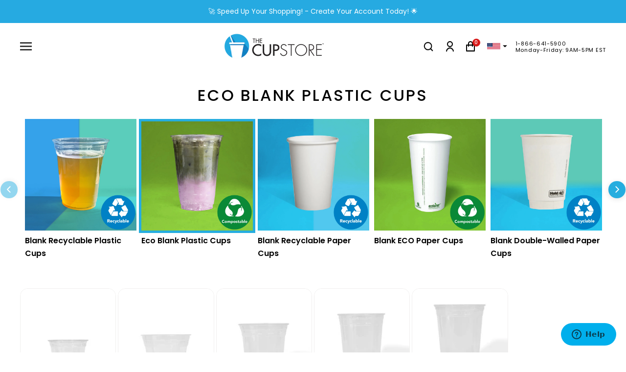

--- FILE ---
content_type: text/html; charset=utf-8
request_url: https://thecupstore.com/collections/eco-blank-plastic-cups
body_size: 37456
content:
<!doctype html>
<html class="no-js" lang="en">
  <head>
    <meta name="yandex-verification" content="15061f1a0e205624" />
    <meta name="facebook-domain-verification" content="ne7aukjrd324q96o49yk6zsp6htuvj" />
<!-- Start of Booster Apps Seo-0.1-->
<title>Eco Blank Plastic Cups | THE CUP STORE</title><meta name="description" content="" /><script type="application/ld+json">
  {
    "@context": "https://schema.org",
    "@type": "WebSite",
    "name": "THE CUP STORE",
    "url": "https://thecupstore.com",
    "potentialAction": {
      "@type": "SearchAction",
      "query-input": "required name=query",
      "target": "https://thecupstore.com/search?q={query}"
    }
  }
</script>
<!-- end of Booster Apps SEO -->

    <meta name="google-site-verification" content="NXh_cIL0PcxlmkSM5zjXEBLBEtium3TLnq--2ofMQNA" />
 
<meta charset="utf-8"> 
    <meta http-equiv="X-UA-Compatible" content="IE=edge,chrome=1">
    <meta name="viewport" content="width=device-width, initial-scale=1.0, maximum-scale=1.0, user-scalable=no" />
    <meta name="viewport" content="width=device-width, initial-scale=1.0, height=device-height, minimum-scale=1.0, maximum-scale=1.0">
    <meta name="theme-color" content="">
    
    <style>
      h2#primary-header {
          font-size: 40px;
      }
    </style><link rel="canonical" href="https://thecupstore.com/collections/eco-blank-plastic-cups"><link rel="shortcut icon" href="//thecupstore.com/cdn/shop/files/favicon_96x.png?v=1653893733" type="image/png"><meta property="og:type" content="website">
  <meta property="og:title" content="Eco Blank Plastic Cups">
  <meta property="og:image" content="http://thecupstore.com/cdn/shop/collections/Blank_Compostable_Plastic_Cups.jpg?v=1675223123">
  <meta property="og:image:secure_url" content="https://thecupstore.com/cdn/shop/collections/Blank_Compostable_Plastic_Cups.jpg?v=1675223123">
  <meta property="og:image:width" content="1080">
  <meta property="og:image:height" content="1080"><meta property="og:url" content="https://thecupstore.com/collections/eco-blank-plastic-cups">
<meta property="og:site_name" content="THE CUP STORE"><meta name="twitter:card" content="summary"><meta name="twitter:title" content="Eco Blank Plastic Cups">
  <meta name="twitter:description" content="">
  <meta name="twitter:image" content="https://thecupstore.com/cdn/shop/collections/Blank_Compostable_Plastic_Cups_600x600_crop_center.jpg?v=1675223123">
    <style>
  @font-face {
  font-family: Poppins;
  font-weight: 600;
  font-style: normal;
  font-display: fallback;
  src: url("//thecupstore.com/cdn/fonts/poppins/poppins_n6.aa29d4918bc243723d56b59572e18228ed0786f6.woff2") format("woff2"),
       url("//thecupstore.com/cdn/fonts/poppins/poppins_n6.5f815d845fe073750885d5b7e619ee00e8111208.woff") format("woff");
}

  @font-face {
  font-family: Poppins;
  font-weight: 400;
  font-style: normal;
  font-display: fallback;
  src: url("//thecupstore.com/cdn/fonts/poppins/poppins_n4.0ba78fa5af9b0e1a374041b3ceaadf0a43b41362.woff2") format("woff2"),
       url("//thecupstore.com/cdn/fonts/poppins/poppins_n4.214741a72ff2596839fc9760ee7a770386cf16ca.woff") format("woff");
}


  @font-face {
  font-family: Poppins;
  font-weight: 700;
  font-style: normal;
  font-display: fallback;
  src: url("//thecupstore.com/cdn/fonts/poppins/poppins_n7.56758dcf284489feb014a026f3727f2f20a54626.woff2") format("woff2"),
       url("//thecupstore.com/cdn/fonts/poppins/poppins_n7.f34f55d9b3d3205d2cd6f64955ff4b36f0cfd8da.woff") format("woff");
}

  @font-face {
  font-family: Poppins;
  font-weight: 400;
  font-style: italic;
  font-display: fallback;
  src: url("//thecupstore.com/cdn/fonts/poppins/poppins_i4.846ad1e22474f856bd6b81ba4585a60799a9f5d2.woff2") format("woff2"),
       url("//thecupstore.com/cdn/fonts/poppins/poppins_i4.56b43284e8b52fc64c1fd271f289a39e8477e9ec.woff") format("woff");
}

  @font-face {
  font-family: Poppins;
  font-weight: 700;
  font-style: italic;
  font-display: fallback;
  src: url("//thecupstore.com/cdn/fonts/poppins/poppins_i7.42fd71da11e9d101e1e6c7932199f925f9eea42d.woff2") format("woff2"),
       url("//thecupstore.com/cdn/fonts/poppins/poppins_i7.ec8499dbd7616004e21155106d13837fff4cf556.woff") format("woff");
}


  :root {
    --heading-font-family : Poppins, sans-serif;
    --heading-font-weight : 600;
    --heading-font-style  : normal;

    --text-font-family : Poppins, sans-serif;
    --text-font-weight : 400;
    --text-font-style  : normal;

    --base-text-font-size   : 14px;
    --default-text-font-size: 14px;--background          : #ffffff;
    --background-rgb      : 255, 255, 255;
    --light-background    : #ffffff;
    --light-background-rgb: 255, 255, 255;
    --heading-color       : #000000;
    --text-color          : #000000;
    --text-color-rgb      : 0, 0, 0;
    --text-color-light    : #000000;
    --text-color-light-rgb: 0, 0, 0;
    --link-color          : #000000;
    --link-color-rgb      : 0, 0, 0;
    --border-color        : #d9d9d9;
    --border-color-rgb    : 217, 217, 217;

    --button-background    : #000000;
    --button-background-rgb: 0, 0, 0;
    --button-text-color    : #ffffff;

    --header-background       : #ffffff;
    --header-heading-color    : #000000;
    --header-light-text-color : #6a6a6a;
    --header-border-color     : #d9d9d9;

    --footer-background    : #ffffff;
    --footer-text-color    : #000000;
    --footer-heading-color : #000000;
    --footer-border-color  : #d9d9d9;

    --navigation-background      : #000000;
    --navigation-background-rgb  : 0, 0, 0;
    --navigation-text-color      : #ffffff;
    --navigation-text-color-light: rgba(255, 255, 255, 0.5);
    --navigation-border-color    : rgba(255, 255, 255, 0.25);

    --newsletter-popup-background     : #000000;
    --newsletter-popup-text-color     : #ffffff;
    --newsletter-popup-text-color-rgb : 255, 255, 255;

    --secondary-elements-background       : #000000;
    --secondary-elements-background-rgb   : 0, 0, 0;
    --secondary-elements-text-color       : #ffffff;
    --secondary-elements-text-color-light : rgba(255, 255, 255, 0.5);
    --secondary-elements-border-color     : rgba(255, 255, 255, 0.25);

    --product-sale-price-color    : #bb43f9;
    --product-sale-price-color-rgb: 187, 67, 249;
    --product-star-rating: #f6a429;

    /* Shopify related variables */
    --payment-terms-background-color: #ffffff;

    /* Products */

    --horizontal-spacing-four-products-per-row: 20px;
        --horizontal-spacing-two-products-per-row : 20px;

    --vertical-spacing-four-products-per-row: 40px;
        --vertical-spacing-two-products-per-row : 50px;

    /* Animation */
    --drawer-transition-timing: cubic-bezier(0.645, 0.045, 0.355, 1);
    --header-base-height: 80px; /* We set a default for browsers that do not support CSS variables */

    /* Cursors */
    --cursor-zoom-in-svg    : url(//thecupstore.com/cdn/shop/t/183/assets/cursor-zoom-in.svg?v=100326362725928540331769539615);
    --cursor-zoom-in-2x-svg : url(//thecupstore.com/cdn/shop/t/183/assets/cursor-zoom-in-2x.svg?v=71919207650934979201769539615);
  }
</style>

<script>
  // IE11 does not have support for CSS variables, so we have to polyfill them
  if (!(((window || {}).CSS || {}).supports && window.CSS.supports('(--a: 0)'))) {
    const script = document.createElement('script');
    script.type = 'text/javascript';
    script.src = 'https://cdn.jsdelivr.net/npm/css-vars-ponyfill@2';
    script.onload = function() {
      cssVars({});
    };

    document.getElementsByTagName('head')[0].appendChild(script);
  }
</script>      
    <script>window.performance && window.performance.mark && window.performance.mark('shopify.content_for_header.start');</script><meta name="google-site-verification" content="NXh_cIL0PcxlmkSM5zjXEBLBEtium3TLnq--2ofMQNA">
<meta name="facebook-domain-verification" content="ykb6wjzrlg4vom182ngr0n27uyf29l">
<meta id="shopify-digital-wallet" name="shopify-digital-wallet" content="/63429574878/digital_wallets/dialog">
<meta name="shopify-checkout-api-token" content="1213075256ef727faeb8eeddf9308e3a">
<meta id="in-context-paypal-metadata" data-shop-id="63429574878" data-venmo-supported="true" data-environment="production" data-locale="en_US" data-paypal-v4="true" data-currency="USD">
<link rel="alternate" type="application/atom+xml" title="Feed" href="/collections/eco-blank-plastic-cups.atom" />
<link rel="alternate" type="application/json+oembed" href="https://thecupstore.com/collections/eco-blank-plastic-cups.oembed">
<script async="async" src="/checkouts/internal/preloads.js?locale=en-US"></script>
<script id="apple-pay-shop-capabilities" type="application/json">{"shopId":63429574878,"countryCode":"US","currencyCode":"USD","merchantCapabilities":["supports3DS"],"merchantId":"gid:\/\/shopify\/Shop\/63429574878","merchantName":"THE CUP STORE","requiredBillingContactFields":["postalAddress","email","phone"],"requiredShippingContactFields":["postalAddress","email","phone"],"shippingType":"shipping","supportedNetworks":["visa","masterCard","amex","discover","elo","jcb"],"total":{"type":"pending","label":"THE CUP STORE","amount":"1.00"},"shopifyPaymentsEnabled":true,"supportsSubscriptions":true}</script>
<script id="shopify-features" type="application/json">{"accessToken":"1213075256ef727faeb8eeddf9308e3a","betas":["rich-media-storefront-analytics"],"domain":"thecupstore.com","predictiveSearch":true,"shopId":63429574878,"locale":"en"}</script>
<script>var Shopify = Shopify || {};
Shopify.shop = "the-cupstore.myshopify.com";
Shopify.locale = "en";
Shopify.currency = {"active":"USD","rate":"1.0"};
Shopify.country = "US";
Shopify.theme = {"name":"1st Week Feb 2026","id":154156695774,"schema_name":"Prestige","schema_version":"5.6.2","theme_store_id":null,"role":"main"};
Shopify.theme.handle = "null";
Shopify.theme.style = {"id":null,"handle":null};
Shopify.cdnHost = "thecupstore.com/cdn";
Shopify.routes = Shopify.routes || {};
Shopify.routes.root = "/";</script>
<script type="module">!function(o){(o.Shopify=o.Shopify||{}).modules=!0}(window);</script>
<script>!function(o){function n(){var o=[];function n(){o.push(Array.prototype.slice.apply(arguments))}return n.q=o,n}var t=o.Shopify=o.Shopify||{};t.loadFeatures=n(),t.autoloadFeatures=n()}(window);</script>
<script id="shop-js-analytics" type="application/json">{"pageType":"collection"}</script>
<script defer="defer" async type="module" src="//thecupstore.com/cdn/shopifycloud/shop-js/modules/v2/client.init-shop-cart-sync_BN7fPSNr.en.esm.js"></script>
<script defer="defer" async type="module" src="//thecupstore.com/cdn/shopifycloud/shop-js/modules/v2/chunk.common_Cbph3Kss.esm.js"></script>
<script defer="defer" async type="module" src="//thecupstore.com/cdn/shopifycloud/shop-js/modules/v2/chunk.modal_DKumMAJ1.esm.js"></script>
<script type="module">
  await import("//thecupstore.com/cdn/shopifycloud/shop-js/modules/v2/client.init-shop-cart-sync_BN7fPSNr.en.esm.js");
await import("//thecupstore.com/cdn/shopifycloud/shop-js/modules/v2/chunk.common_Cbph3Kss.esm.js");
await import("//thecupstore.com/cdn/shopifycloud/shop-js/modules/v2/chunk.modal_DKumMAJ1.esm.js");

  window.Shopify.SignInWithShop?.initShopCartSync?.({"fedCMEnabled":true,"windoidEnabled":true});

</script>
<script>(function() {
  var isLoaded = false;
  function asyncLoad() {
    if (isLoaded) return;
    isLoaded = true;
    var urls = ["\/\/cdn.shopify.com\/proxy\/9faf0fa501bfca3f86e7fc0f5ed00833792ee448fd58682aecd3ac6714ad4412\/bingshoppingtool-t2app-prod.trafficmanager.net\/api\/ShopifyMT\/v1\/uet\/tracking_script?shop=the-cupstore.myshopify.com\u0026sp-cache-control=cHVibGljLCBtYXgtYWdlPTkwMA","https:\/\/cdn.nfcube.com\/instafeed-9788aae4a9575b068af078eaa0031638.js?shop=the-cupstore.myshopify.com","https:\/\/cdn.hextom.com\/js\/freeshippingbar.js?shop=the-cupstore.myshopify.com"];
    for (var i = 0; i < urls.length; i++) {
      var s = document.createElement('script');
      s.type = 'text/javascript';
      s.async = true;
      s.src = urls[i];
      var x = document.getElementsByTagName('script')[0];
      x.parentNode.insertBefore(s, x);
    }
  };
  if(window.attachEvent) {
    window.attachEvent('onload', asyncLoad);
  } else {
    window.addEventListener('load', asyncLoad, false);
  }
})();</script>
<script id="__st">var __st={"a":63429574878,"offset":-18000,"reqid":"8b185381-9832-4580-a01e-29e40f83fdff-1769910064","pageurl":"thecupstore.com\/collections\/eco-blank-plastic-cups","u":"33ac39b5f2c3","p":"collection","rtyp":"collection","rid":415727321310};</script>
<script>window.ShopifyPaypalV4VisibilityTracking = true;</script>
<script id="captcha-bootstrap">!function(){'use strict';const t='contact',e='account',n='new_comment',o=[[t,t],['blogs',n],['comments',n],[t,'customer']],c=[[e,'customer_login'],[e,'guest_login'],[e,'recover_customer_password'],[e,'create_customer']],r=t=>t.map((([t,e])=>`form[action*='/${t}']:not([data-nocaptcha='true']) input[name='form_type'][value='${e}']`)).join(','),a=t=>()=>t?[...document.querySelectorAll(t)].map((t=>t.form)):[];function s(){const t=[...o],e=r(t);return a(e)}const i='password',u='form_key',d=['recaptcha-v3-token','g-recaptcha-response','h-captcha-response',i],f=()=>{try{return window.sessionStorage}catch{return}},m='__shopify_v',_=t=>t.elements[u];function p(t,e,n=!1){try{const o=window.sessionStorage,c=JSON.parse(o.getItem(e)),{data:r}=function(t){const{data:e,action:n}=t;return t[m]||n?{data:e,action:n}:{data:t,action:n}}(c);for(const[e,n]of Object.entries(r))t.elements[e]&&(t.elements[e].value=n);n&&o.removeItem(e)}catch(o){console.error('form repopulation failed',{error:o})}}const l='form_type',E='cptcha';function T(t){t.dataset[E]=!0}const w=window,h=w.document,L='Shopify',v='ce_forms',y='captcha';let A=!1;((t,e)=>{const n=(g='f06e6c50-85a8-45c8-87d0-21a2b65856fe',I='https://cdn.shopify.com/shopifycloud/storefront-forms-hcaptcha/ce_storefront_forms_captcha_hcaptcha.v1.5.2.iife.js',D={infoText:'Protected by hCaptcha',privacyText:'Privacy',termsText:'Terms'},(t,e,n)=>{const o=w[L][v],c=o.bindForm;if(c)return c(t,g,e,D).then(n);var r;o.q.push([[t,g,e,D],n]),r=I,A||(h.body.append(Object.assign(h.createElement('script'),{id:'captcha-provider',async:!0,src:r})),A=!0)});var g,I,D;w[L]=w[L]||{},w[L][v]=w[L][v]||{},w[L][v].q=[],w[L][y]=w[L][y]||{},w[L][y].protect=function(t,e){n(t,void 0,e),T(t)},Object.freeze(w[L][y]),function(t,e,n,w,h,L){const[v,y,A,g]=function(t,e,n){const i=e?o:[],u=t?c:[],d=[...i,...u],f=r(d),m=r(i),_=r(d.filter((([t,e])=>n.includes(e))));return[a(f),a(m),a(_),s()]}(w,h,L),I=t=>{const e=t.target;return e instanceof HTMLFormElement?e:e&&e.form},D=t=>v().includes(t);t.addEventListener('submit',(t=>{const e=I(t);if(!e)return;const n=D(e)&&!e.dataset.hcaptchaBound&&!e.dataset.recaptchaBound,o=_(e),c=g().includes(e)&&(!o||!o.value);(n||c)&&t.preventDefault(),c&&!n&&(function(t){try{if(!f())return;!function(t){const e=f();if(!e)return;const n=_(t);if(!n)return;const o=n.value;o&&e.removeItem(o)}(t);const e=Array.from(Array(32),(()=>Math.random().toString(36)[2])).join('');!function(t,e){_(t)||t.append(Object.assign(document.createElement('input'),{type:'hidden',name:u})),t.elements[u].value=e}(t,e),function(t,e){const n=f();if(!n)return;const o=[...t.querySelectorAll(`input[type='${i}']`)].map((({name:t})=>t)),c=[...d,...o],r={};for(const[a,s]of new FormData(t).entries())c.includes(a)||(r[a]=s);n.setItem(e,JSON.stringify({[m]:1,action:t.action,data:r}))}(t,e)}catch(e){console.error('failed to persist form',e)}}(e),e.submit())}));const S=(t,e)=>{t&&!t.dataset[E]&&(n(t,e.some((e=>e===t))),T(t))};for(const o of['focusin','change'])t.addEventListener(o,(t=>{const e=I(t);D(e)&&S(e,y())}));const B=e.get('form_key'),M=e.get(l),P=B&&M;t.addEventListener('DOMContentLoaded',(()=>{const t=y();if(P)for(const e of t)e.elements[l].value===M&&p(e,B);[...new Set([...A(),...v().filter((t=>'true'===t.dataset.shopifyCaptcha))])].forEach((e=>S(e,t)))}))}(h,new URLSearchParams(w.location.search),n,t,e,['guest_login'])})(!0,!0)}();</script>
<script integrity="sha256-4kQ18oKyAcykRKYeNunJcIwy7WH5gtpwJnB7kiuLZ1E=" data-source-attribution="shopify.loadfeatures" defer="defer" src="//thecupstore.com/cdn/shopifycloud/storefront/assets/storefront/load_feature-a0a9edcb.js" crossorigin="anonymous"></script>
<script data-source-attribution="shopify.dynamic_checkout.dynamic.init">var Shopify=Shopify||{};Shopify.PaymentButton=Shopify.PaymentButton||{isStorefrontPortableWallets:!0,init:function(){window.Shopify.PaymentButton.init=function(){};var t=document.createElement("script");t.src="https://thecupstore.com/cdn/shopifycloud/portable-wallets/latest/portable-wallets.en.js",t.type="module",document.head.appendChild(t)}};
</script>
<script data-source-attribution="shopify.dynamic_checkout.buyer_consent">
  function portableWalletsHideBuyerConsent(e){var t=document.getElementById("shopify-buyer-consent"),n=document.getElementById("shopify-subscription-policy-button");t&&n&&(t.classList.add("hidden"),t.setAttribute("aria-hidden","true"),n.removeEventListener("click",e))}function portableWalletsShowBuyerConsent(e){var t=document.getElementById("shopify-buyer-consent"),n=document.getElementById("shopify-subscription-policy-button");t&&n&&(t.classList.remove("hidden"),t.removeAttribute("aria-hidden"),n.addEventListener("click",e))}window.Shopify?.PaymentButton&&(window.Shopify.PaymentButton.hideBuyerConsent=portableWalletsHideBuyerConsent,window.Shopify.PaymentButton.showBuyerConsent=portableWalletsShowBuyerConsent);
</script>
<script data-source-attribution="shopify.dynamic_checkout.cart.bootstrap">document.addEventListener("DOMContentLoaded",(function(){function t(){return document.querySelector("shopify-accelerated-checkout-cart, shopify-accelerated-checkout")}if(t())Shopify.PaymentButton.init();else{new MutationObserver((function(e,n){t()&&(Shopify.PaymentButton.init(),n.disconnect())})).observe(document.body,{childList:!0,subtree:!0})}}));
</script>
<link id="shopify-accelerated-checkout-styles" rel="stylesheet" media="screen" href="https://thecupstore.com/cdn/shopifycloud/portable-wallets/latest/accelerated-checkout-backwards-compat.css" crossorigin="anonymous">
<style id="shopify-accelerated-checkout-cart">
        #shopify-buyer-consent {
  margin-top: 1em;
  display: inline-block;
  width: 100%;
}

#shopify-buyer-consent.hidden {
  display: none;
}

#shopify-subscription-policy-button {
  background: none;
  border: none;
  padding: 0;
  text-decoration: underline;
  font-size: inherit;
  cursor: pointer;
}

#shopify-subscription-policy-button::before {
  box-shadow: none;
}

      </style>

<script>window.performance && window.performance.mark && window.performance.mark('shopify.content_for_header.end');</script> 
    <script src="//thecupstore.com/cdn/shop/t/183/assets/ets_cf_config.js?v=32606442996480845021769539579" type="text/javascript"></script>

	<link href="https://fonts.googleapis.com/css2?family=Poppins:ital,wght@0,300;0,400;0,500;0,700;0,800;0,900;1,500&display=swap" rel="stylesheet">
    <link rel="stylesheet" href="//thecupstore.com/cdn/shop/t/183/assets/theme.css?v=135250008019265471741769539588">
    <link rel="stylesheet" href="//thecupstore.com/cdn/shop/t/183/assets/slick.css?v=35107989112814935041769539587">
	<link rel="stylesheet" href="//thecupstore.com/cdn/shop/t/183/assets/jquery-ui.css?v=127552057240308556421769539581">
    <link rel="stylesheet" href="//thecupstore.com/cdn/shop/t/183/assets/custom.scss.css?v=92556425971046035721769539574">
    <link rel="stylesheet" href="https://cdn.jsdelivr.net/gh/fancyapps/fancybox@3.5.7/dist/jquery.fancybox.min.css">
    
      <link rel="stylesheet" href="//cdnjs.cloudflare.com/ajax/libs/animate.css/3.1.0/animate.min.css" />
    
    <style>
      .ProductListWrapper .ProductItem__Info a{
        font-size:14px;
      }
      h3.undeline-heading{
        font-size:16px;
      }
      label.filter-label,
      .CollectionFilters h3{
        font-size:16px;
      }
      .collection-main a.collection-inner .collection-title{
        font-size:16px;
      }
      @media screen and (max-width:767px){
        .ProductListWrapper .ProductItem__Info a {
          font-size: 13px;
        }
        h3.undeline-heading{
          font-size:13px;
        }
      }
      @media (min-width:768) and (max-width:991px){
        .ProductListWrapper .ProductItem__Info a {
          font-size: 13px;
        }
        h3.undeline-heading{
          font-size:14px;
        }
      }
      @media screen and (max-width:991px){
        .collection-main a.collection-inner .collection-title{
          font-size:13px;
        }
      }
    </style>
    <script>// This allows to expose several variables to the global scope, to be used in scripts
      window.theme = {
        pageType: "collection",
        moneyFormat: "\u003cspan class=\"money\"\u003e${{amount}}\u003c\/span\u003e",
        moneyWithCurrencyFormat: "\u003cspan class=\"money\"\u003e${{amount}} USD\u003c\/span\u003e",
        currencyCodeEnabled: false,
        productImageSize: "natural",
        searchMode: "product",
        showPageTransition: false,
        showElementStaggering: true,
        showImageZooming: true
      };
      window.routes = {
        rootUrl: "\/",
        rootUrlWithoutSlash: '',
        cartUrl: "\/cart",
        cartAddUrl: "\/cart\/add",
        cartChangeUrl: "\/cart\/change",
        searchUrl: "\/search",
        productRecommendationsUrl: "\/recommendations\/products"
      };
      window.languages = {
        cartAddNote: "Add Order Note",
        cartEditNote: "Edit Order Note",
        productImageLoadingError: "This image could not be loaded. Please try to reload the page.",
        productFormAddToCart: "Add to cart",
        productFormUnavailable: "Unavailable",
        productFormSoldOut: "Sold Out",
        shippingEstimatorOneResult: "1 option available:",
        shippingEstimatorMoreResults: "{{count}} options available:",
        shippingEstimatorNoResults: "No shipping could be found"
      };
      window.lazySizesConfig = {
        loadHidden: false,
        hFac: 0.5,
        expFactor: 2,
        ricTimeout: 150,
        lazyClass: 'Image--lazyLoad',
        loadingClass: 'Image--lazyLoading',
        loadedClass: 'Image--lazyLoaded'
      };
      document.documentElement.className = document.documentElement.className.replace('no-js', 'js');
      document.documentElement.style.setProperty('--window-height', window.innerHeight + 'px');
      // We do a quick detection of some features (we could use Modernizr but for so little...)
      (function() {
        document.documentElement.className += ((window.CSS && window.CSS.supports('(position: sticky) or (position: -webkit-sticky)')) ? ' supports-sticky' : ' no-supports-sticky');
        document.documentElement.className += (window.matchMedia('(-moz-touch-enabled: 1), (hover: none)')).matches ? ' no-supports-hover' : ' supports-hover';
      }());
      
    </script><script type="text/javascript" src="https://cdnjs.cloudflare.com/ajax/libs/jquery/3.6.0/jquery.min.js"></script>
    <script src="//thecupstore.com/cdn/shop/t/183/assets/lazysizes.min.js?v=174358363404432586981769539582" async></script>
    <script src="//thecupstore.com/cdn/shop/t/183/assets/jquery-ui.min.js?v=33094225484922662671769539581"></script>
    <script src="//thecupstore.com/cdn/shop/t/183/assets/libs.min.js?v=26178543184394469741769539582" defer></script>
    <script src="//thecupstore.com/cdn/shop/t/183/assets/theme.js?v=41026109916333234871769539588" defer></script>
    <script src="https://timmywil.com/panzoom/demo/panzoom.js"></script>
    <script src="https://cdn.jsdelivr.net/npm/vanilla-lazyload@17.8.3/dist/lazyload.min.js" async></script>
    <script type="text/javascript" src="//cdn.jsdelivr.net/npm/slick-carousel@1.8.1/slick/slick.min.js"></script>  
    <script src="https://cdnjs.cloudflare.com/ajax/libs/clipboard.js/2.0.6/clipboard.min.js"></script>   
    
    <script type="application/json" data-ajax-cart-initial-state >
      {"note":null,"attributes":{},"original_total_price":0,"total_price":0,"total_discount":0,"total_weight":0.0,"item_count":0,"items":[],"requires_shipping":false,"currency":"USD","items_subtotal_price":0,"cart_level_discount_applications":[],"checkout_charge_amount":0}
    </script>      
    <script type="module">
      import { configureCart,cartRequestAdd,cartRequestChange,subscribeToCartAjaxRequests,subscribeToCartStateUpdate,cartRequestUpdate } from '//thecupstore.com/cdn/shop/t/183/assets/liquid-ajax-cart-v1.10.1.js?v=154438289896445493801769539582';
      configureCart('addToCartCssClass', 'js-my-cart-open');

     "use strict"
      $('.add_to_cart_sec button[type="submit"]').click(function(event) {
        var getOrderId = localStorage.getItem("orderNo");
        localStorage.removeItem('orderNo')
        var urlParams = new URLSearchParams(window.location.search);
        var editValCheck = urlParams.has('edit');
        var editVal = urlParams.get('edit');
        var shop_url = window.origin;
        if(editValCheck && editVal){
          var lineUrl = urlParams.get('lineurl');
          event.preventDefault();
          // configureCart('addToCartCssClass', '');          
          var productdata = {};
          var formdata = $('.product__info___wrapper').find('form.ProductForm').serializeArray();
          var qty = $(this).parents('.product__info___wrapper').find('.QuantitySelector__CurrentQuantity').val();
          var varid = $('.SizeSwatch__Radio:checked + label .variantid').text();
          for(var j=5; j < formdata.length; j++){
           var name = formdata[j].name.replace('properties','');
           var name1 = name.replace('[','');
           var name2 = name1.replace(']','');
           var value = formdata[j].value;
           productdata[name2] = value;
          }
          var formbody = {
                            quantity: qty,
                            id: varid,
                            properties: {
                              ...productdata
                            }
                         };
          function removeCartItem(lineUrl){
            fetch(shop_url+"/cart/change.js",
            {
                headers: {
                  'Accept': 'application/json',
                  'Content-Type': 'application/json'
                },
                method: "POST",
                body: JSON.stringify({line: lineUrl,quantity:0 })
            })
            .then(function(result){
              addToCart(formbody);
            })
            .catch(function(result){ })          
          }
          function addToCart(formbody){
            fetch(shop_url+"/cart/add.js",
            {
                headers: {
                  'Accept': 'application/json',
                  'Content-Type': 'application/json'
                },
                method: "POST",
                body: JSON.stringify(formbody)
            })
            .then(function(result){
              // cartRequestUpdate();
              setTimeout(function() {                
                $('body').addClass("js-my-cart-open");
              }, 1000)
              configureCart('addToCartCssClass', 'js-my-cart-open');              
              setTimeout(function() {                
                cartRequestUpdate();
              }, 4000)
            })
            .catch(function(result){})
          }
          removeCartItem(lineUrl);
          configureCart('addToCartCssClass', 'js-my-cart-open');
          
        }else{
          var artworlVal1 = $('.artwork-val1').val()
          var artworlVal2 = $('.artwork-val2').val()
          var lineUrl = urlParams.get('lineurl');
          var varid = $('.SizeSwatch__Radio:checked + label .variantid').text();
          if(artworlVal1 == '' || artworlVal2 == '' || artworlVal1 == undefined || artworlVal2 == undefined  ){
           var cartVarid = $('.my-cart__items').find('[data-product-id='+ varid +']').length; 
            if(cartVarid > 0){
              function removeCartItem(lineUrl){
                fetch(shop_url+"/cart/change.js",
                {
                    headers: {
                      'Accept': 'application/json',
                      'Content-Type': 'application/json'
                    },
                    method: "POST",
                    body: JSON.stringify({ line: lineUrl,quantity:0 })
                })
                .then(function(result){
                  setTimeout(function() {                
                    cartRequestUpdate();
                  }, 4000)
                })
                .catch(function(result){ })          
              }
              removeCartItem(lineUrl)
            }
          }
        }
        setTimeout(function() {
        if($('.custom_product_template').hasClass('coffee-custom-product')){
          
        }else{
          var qty = 1;
          var color1 = $('.custom-color-1 .input-color').val().length;
          var color2 = $('.custom-color-2 .input-color').val().length;
          var color3 = $('.custom-color-3 .input-color').val().length;
          var color4 = $('.custom-color-4 .input-color').val().length;
          var productTitle = $('#feeproduct').val();
          var productHandle = $('#feeproducthandle').val();
          $('html, body').animate({
            scrollTop: $('html, body').offset().top,
          });
          var productMainTitle = $('.ProductMeta__Title ').text();
          productMainTitle = productMainTitle.replace(/\s+/g, '').toLowerCase();
          productMainTitle = productMainTitle.replace(".", '');
          if (color1 > 0 && color2 > 0 && color3 > 0 && color4 == 0) {
            var variant_id = $(this).parents('.shopify__main__product').find('#ad_to_cart').attr('data-var_id');            
            var dataLine = $('.my-cart__items').find(".add-fee-product1[data-prop="+ productMainTitle +"]").length;
            if(dataLine <= 0){
              setTimeout(function() {
                cartRequestAdd({
                  items: [{
                    id: 43608799314142,
                    quantity: qty,                                                                                                                                         
                    properties: { "Product Title": productTitle }
                  }]
                });
              }, 1000);
            }
          } else if (color1 > 0 && color2 > 0 && color3 > 0 && color4 > 0) {
            var variant_id = $(this).parents('.shopify__main__product').find('#add_to_cart').attr('data-var_id');      
            var dataLine = $('.my-cart__items').find(".add-fee-product[data-prop="+ productMainTitle +"]").length;
            if(dataLine <= 0){
              setTimeout(function() {
                cartRequestAdd({
                  items: [{
                    id: 43608800002270,
                    quantity: qty,
                    properties: { "Product Title": productTitle }
                  }]
                });
              }, 1000);
            }
          }else{}
          $('.customize__product .customize__options').slideToggle();
          $('.ProductForm__Accordian').slideUp();
          $('.customize__product,.customize__product h3,.ProductForm__Variants,.ProductForm__Variants h3').removeClass('active');
        }
        }, 2000);
      });      
      
      subscribeToCartStateUpdate( state => {

        if($('body').hasClass('js-ajax-cart-empty')){
          $('#cart_note').val('');
        }        

        var cartitemlength = $('.cart__main-item').length;
        var rushdataID = $('.shipping_product').attr('data-id');
        if(cartitemlength == 1){
          var pdpLen = $('.my-cart__items').find('[data-id= '+ rushdataID +']').length;
          var pdpLine = $('.shipping_product').attr('data-line');
          if(pdpLen == 1){
            cartRequestChange({ 
                "line": pdpLine,
                "quantity": 0
            });
          }
        }
        var customPeoductLen = $('.cart__main-item.custom').length;

        const promoVariant = 43608806981854;  // product's variant ID
        const promoVariant1 = 43897689374942;  // product's variant ID      
        var cartDrawerItems =state.cart.items;
        if(cartDrawerItems.length > 0){
          var total = 0;
          $('.cart__main-item').each(function(){
            var feeProLen = $(this).find('.fee-product').length;
            if(feeProLen == 1){
              var pro_price = $(this).find('.line_item_price .money').text();
              var pro_$price = pro_price.replace('$', '');
              var pro_commaprice = pro_$price.replace(',', '');
              var pro_dotPrice =Math.round(Number(pro_commaprice));
              total = total + pro_dotPrice;
            }
          });
          var quantity = total / 2;
          var feeProduct = $('.my-cart__items').find('.fee-product').length;
          if(feeProduct > 0){
            var feeProductVarLen = $('.my-cart__items').find('[data-product-id='+ promoVariant +']').length;
            var Price = $('.my-cart__items').find('.fee-product').closest('.cart__main-item').find('.line_item_price .money').text();
            var $price = Price.replace('$', '');
            var commaprice = $price.replace(',', '');
            var dotPrice =Math.round(Number(commaprice));
            var qtyFirst =0;
            if(feeProduct < 2){
              qtyFirst = Math.round(dotPrice / 2);
            }else{
              qtyFirst = Math.round(quantity)
            }
            if(feeProductVarLen > 0){
              var FakeQuantity = Number ($('.my-cart__items').find('[data-product-id='+ promoVariant +']').find('.item-quantity input').val());
              if(qtyFirst > FakeQuantity){
                var FeeLine = $('.my-cart__items').find('#item_full-bleed-fee').attr('data-line');
                cartRequestChange({ 
                  "line": FeeLine,
                  "quantity": qtyFirst
                });
              }else if(qtyFirst < FakeQuantity){
                var FeeLine = $('.my-cart__items').find('#item_full-bleed-fee').attr('data-line');
                cartRequestChange({ 
                  "line": FeeLine,
                  "quantity": qtyFirst
                });
              }
            }else{
              cartRequestAdd({
                items: [{
                    id: promoVariant,
                    quantity: qtyFirst,
                    properties: { "_autoadded": "Yes" }
                }]  
              });
            }
          }else{
            var FeeLen = $('.my-cart__items').find('#item_full-bleed-fee').length;
            var FeeLine = $('.my-cart__items').find('#item_full-bleed-fee').attr('data-line');
            if(FeeLen > 0){
              cartRequestChange({ 
                "line": FeeLine,
                "quantity": 0
              });
            }
          }


          // 
          var printing_total = 0;
          $('.cart__main-item').each(function(){
            var printing_feeProLen = $(this).find('.printing-fee-product').length;
            if(printing_feeProLen == 1){
              var printing_pro_price = $(this).find('.line_item_price .money').text();
              var printing_pro_$price = printing_pro_price.replace('$', '');
              var printing_pro_commaprice = printing_pro_$price.replace(',', '');
              var printing_pro_dotPrice =Math.round(Number(printing_pro_commaprice));
              printing_total = printing_total + printing_pro_dotPrice;
            }
          });
          var printing_quantity = printing_total / 2;
          var printing_feeProduct = $('.my-cart__items').find('.printing-fee-product').length;
          if(printing_feeProduct > 0){
            var printing_feeProductVarLen = $('.my-cart__items').find('[data-product-id='+ promoVariant1 +']').length;
            var printing_Price = $('.my-cart__items').find('.printing-fee-product').closest('.cart__main-item').find('.line_item_price .money').text();
            var printing_$price = printing_Price.replace('$', '');
            var printing_commaprice = printing_$price.replace(',', '');
            var printing_dotPrice =Math.round(Number(printing_commaprice));
            var printing_qtyFirst =0;
            if(printing_feeProduct < 2){
              printing_qtyFirst = Math.round(printing_dotPrice / 2);
            }else{
              printing_qtyFirst = Math.round(printing_quantity)
            }
            if(printing_feeProductVarLen > 0){
              var printing_FakeQuantity = Number ($('.my-cart__items').find('[data-product-id='+ promoVariant1 +']').find('.item-quantity input').val());
              if(printing_qtyFirst > printing_FakeQuantity){
                var printing_FeeLine = $('.my-cart__items').find('#item_2nd-side-printing-fee').attr('data-line');
                cartRequestChange({ 
                  "line": printing_FeeLine,
                  "quantity": printing_qtyFirst
                });
              }else if(printing_qtyFirst < printing_FakeQuantity){
                var printing_FeeLine = $('.my-cart__items').find('#item_2nd-side-printing-fee').attr('data-line');
                cartRequestChange({ 
                  "line": printing_FeeLine,
                  "quantity": printing_qtyFirst
                });
              }
            }else{
              cartRequestAdd({
                items: [{
                    id: promoVariant1,
                    quantity: printing_qtyFirst,
                    properties: { "_autoadded": "Yes" }
                }]  
              });
            }
          }else{
            var printing_FeeLen = $('.my-cart__items').find('#item_2nd-side-printing-fee').length;
            var printing_FeeLine = $('.my-cart__items').find('#item_2nd-side-printing-fee').attr('data-line');
            if(printing_FeeLen > 0){
              cartRequestChange({ 
                "line": printing_FeeLine,
                "quantity": 0
              });
            }
          }
        }

        $(document).ready(function(){
            var fullqty = ''
            fullqty = $('.full-bleed-fee .item-quantity input').val();
            if(fullqty == undefined){
              fullqty = '';
            }else{
              fullqty = Number($('.full-bleed-fee .item-quantity input').val());
            }
            var pritningqty = ''
            pritningqty = $('.2nd-side-printing-fee .item-quantity input').val();
            if(pritningqty == undefined){
              pritningqty = '';
            }else{
              pritningqty = Number($('.2nd-side-printing-fee .item-quantity input').val());
            }
            var cartQty = $('.Header__CartDot').text();
            var totalqty = fullqty + pritningqty;
            if(cartQty > totalqty){
              var totalQty = cartQty - totalqty;
              $('.Header__CartDot').text(totalQty);
            }else {
              $('.Header__CartDot').text(cartQty);
            }                      
        }); 
              
        $(document).ready(function () {
          var productLength = $('.cart__main-item[data-template="custom-plastic"]').length;
          var customProductLength2 = $('.cart__main-item[data-template="custom-full-wrap"]').length;
          var customProductLength3 = $('.cart__main-item[data-template="custom-paper"]').length;
          var customProductLength4 = $('.cart__main-item[data-template="custom-sleev-coast-napkin"]').length;
          if(productLength >= 1 || customProductLength2 >= 1 || customProductLength3 >= 1 || customProductLength4 >= 1){
            $('.cart-drawer-right').removeClass('remove-shipping-input');
          }else{
            $('.cart-drawer-right').addClass('remove-shipping-input');
          }
        });
        
      });      
      
      subscribeToCartAjaxRequests(( requestState, subscribeToResult, subscribeToCartStateUpdate ) => {
      	 subscribeToResult( requestState => {  
            $(document).ready(function () {
              if($('body').hasClass('js-ajax-cart-empty')){
                $('#cart_note').val('');
              }
              var pdplength  = $('.shipping_product').length;
              var variantArray = [];
              if(pdplength == 2){
                $('.cart__main-item.shipping_product').each(function(){
                  var dataLine = Number($(this).attr('data-line'));
                  var dataID = $(this).attr('data-id');                  
                  var index = jQuery.inArray( dataID, variantArray);                  
                  if(index == -1){
                    variantArray.push(dataID)
                  }else{
                    var dataLineNew = Number($(this).attr('data-line'));
                    cartRequestChange({
                      "line": dataLineNew,
                      "quantity": 0
                    });
                  }
                });
              }

              let val = sessionStorage.getItem('date')  
              console.log('val',val);
              if(val){
                var d = new Date(val);
                var options = { year: 'numeric', month: 'short', day: 'numeric' };
                var customDate =  d.toLocaleDateString('en-US', options);
                setTimeout (function(){
                  $('#cart-shipping-input').val(val)
                  $('.Cart__Note').val('Event Date: '+customDate+'');
                }, 700)
              }
              
            });


            let val = sessionStorage.getItem('date');
            let cartNote = sessionStorage.getItem('Cart Note');      

            if($('body').hasClass('js-ajax-cart-empty')){
              $('.fee-wrapper').css('display','none');
              var params = {
                type: 'POST',
                url: '/cart/update.js',
                data: 'note=' + '',
                dataType: 'json',
                success: function(cart) {
                  // console.log('emptycartr',cart)
                },
                error: function(XMLHttpRequest, textStatus) {

                }
              };
              jQuery.ajax(params);
              sessionStorage.removeItem("Cart Note");
              sessionStorage.removeItem("date");
              $('#ContactForm-date').val('');
              $('#cart_note').val('');
              var hhh = $('#cart_note').val();
              // console.log('hhh',hhh);
            }
            
            
            setTimeout (function(){
              var noteVal = $('#cart_note').val();
              // console.log('noteVal',noteVal);
              if(noteVal == ''){
                if(val){
                  var d = new Date(val);
                  var options = { year: 'numeric', month: 'short', day: 'numeric' };
                  var customDate =  d.toLocaleDateString('en-US', options);    
                  setTimeout (function(){
                    $('#ContactForm-date').val(val)
                    $('#cart_note').val('Event Date: '+customDate+'');
                    var params = {
                      type: 'POST',
                      url: '/cart/update.js',
                      data: 'note=' + 'Event Date: '+customDate+'',
                      dataType: 'json',
                      success: function(cart) {
                        // console.log(cart)
                      },
                      error: function(XMLHttpRequest, textStatus) {

                      }
                    };
                    jQuery.ajax(params);
                  }, 700)
                }
              }

              if(noteVal != ''){
                if(val){
                  var dateNew = $('.shipping_product').find('.item-property.rush-fee span').text();
                  var dnew = new Date(dateNew);
                  var optionsnew = { year: 'numeric', month: 'short', day: 'numeric' };
                  var customDateNewnews =  dnew.toLocaleDateString('en-US', optionsnew);
                  var removeDate = '';
                  var remove50 = '';
                  if(dateNew == ''){
                    var date100 = $('#shipping_100').find('.date_input').val();              
                    if(date100 != ''){
                      var d100 = new Date(date100);
                      var options100 = { year: 'numeric', month: 'short', day: 'numeric' };
                      var customDate100 =  d100.toLocaleDateString('en-US', options100);
                      removeDate = noteVal.replace('Event Date: '+customDate100+'', "");
                    }

                    var date50 = $('#shipping_50').find('.date_input').val();
                    if(date50 != ''){
                      var d50 = new Date(date50);
                      var options50 = { year: 'numeric', month: 'short', day: 'numeric' };
                      var customDate50 =  d50.toLocaleDateString('en-US', options50);
                      removeDate = noteVal.replace('Event Date: '+customDate50+'', "");
                    }
                  }else{
                    setTimeout (function(){
                      removeDate = noteVal.replace('Event Date: '+customDateNewnews+'', "");
                    }, 1000)
                  }

                  let lastStringYearUp = val.split('/')

                  console.log("lastStringYearUp", lastStringYearUp[2])

                  
                  var d = new Date(val); 
                  var options = { year: 'numeric', month: 'short', day: 'numeric' };
                  var customDateNew =  d.toLocaleDateString('en-US', options);                          
                  var removeDateNew = removeDate.replace('Event Date: '+customDateNew+'', "");
                  // console.log('removeDateNew',removeDateNew);
                  var shipplength = $('.shipping_product').length;
                  let noteValueUpdate = '';
                   let lastStringYear = customDateNew.split(",");
                    lastStringYear = lastStringYear[lastStringYear.length - 1].trim();
                    // console.log("lastStringYear", lastStringYear)
                  // Year Match start
                  let matchYear = lastStringYear; 
                  let nextYear = Number(matchYear) + 1;
                  let prevYear = Number(matchYear) - 1;
                  let nextYearString = nextYear.toString();
                  let prevYearString = prevYear.toString();                  
                  if(noteVal.includes(prevYearString)){
                    // console.log('prevYear',prevYear)
                    matchYear = prevYearString;
                  }else if(noteVal.includes(nextYearString)){
                    matchYear = nextYearString;
                    // console.log('nextYear',nextYear)
                  }else if(noteVal.includes(lastStringYear)){
                    matchYear = lastStringYear;
                  }
                  // console.log("matchYear", matchYear)

                  // Year Match end
                  
                  
                  noteValueUpdate = noteVal.split(matchYear);
                    noteValueUpdate = noteValueUpdate[noteValueUpdate.length - 1].trimStart();
                    // console.log("noteValueUpdate>>>>>>>>>>", noteValueUpdate)
                  if(shipplength == 0){  
                      var addNoteVal = 'Event Date: '+customDateNew+'';
                      if(noteValueUpdate !== null && noteValueUpdate !== undefined){
                        var fff = addNoteVal + '' + noteValueUpdate;  
                      }else{
                       var fff = addNoteVal; 
                      }
                      $('#cart_note').val(fff);
                      console.log('fff-*-------/',fff)
                      var params = {
                        type: 'POST',
                        url: '/cart/update.js',
                        data: 'note=' + fff,
                        dataType: 'json',
                        success: function(cart) {
                          // console.log(cart)
                        },
                        error: function(XMLHttpRequest, textStatus) {
  
                        }
                      };
                      jQuery.ajax(params);
                      sessionStorage.setItem('Cart Note',fff);
                  }else{
                    setTimeout (function(){
                        var addNoteVal = 'Event Date: '+customDateNew+'';
                        if(noteValueUpdate !== null && noteValueUpdate !== undefined){
                          var fff = addNoteVal + '' + noteValueUpdate;  
                        }else{
                         var fff = addNoteVal; 
                        }
                        // console.log('fff',fff)
                        $('#cart_note').val(fff);
                        var params = {
                          type: 'POST',
                          url: '/cart/update.js',
                          data: 'note=' + fff,
                          dataType: 'json',
                          success: function(cart) {
                            // console.log(cart)
                          },
                          error: function(XMLHttpRequest, textStatus) {
    
                          }
                        };
                        jQuery.ajax(params);
                        sessionStorage.setItem('Cart Note',fff);
                    }, 1000)
                  }
                }else{
                  var cartNotVal = '';
                  setTimeout (function(){
                  if(localStorage.getItem('EventDate') == '1') {
                    var cartnotevalue = sessionStorage.getItem('Cart Note');
                    if(cartnotevalue){
                      $('#cart-note,.cart__footer textarea').val(cartnotevalue);
                      cartNotVal = cartnotevalue;
                    }else{
                      $('#cart-note,.cart__footer textarea').val('No Event Date');
                      cartNotVal = 'No Event Date'
                    }
                    // console.log('1')
                  }else if (localStorage.getItem('EventDate') == '0'){
                    if(!cartnotevalue){
                      $('#cart-note,.cart__footer textarea').val('');
                      cartNotVal = ' '
                    }else{
                      $('#cart-note,.cart__footer textarea').val(cartnotevalue);
                      cartNotVal = cartnotevalue;
                    }
                  }else{
                    let noteData = sessionStorage.getItem('Cart Note');
                    cartNotVal = noteData;
                    if(cartNotVal == undefined){
                      $('#cart_note').val(cartNotVal);
                    }else{
                      $('#cart_note').val(cartNotVal);
                    }
                  }

                    if(!$('body').hasClass('js-ajax-cart-empty')){
                      // console.log('Cart Note Val is alreday defined')
                      var cartnotevalue = sessionStorage.getItem('Cart Note');
                      if(cartnotevalue){
                        console.log('cartNotVal',cartNotVal);
                        var params = {
                          type: 'POST',
                          url: '/cart/update.js',
                          data: 'note=' + cartnotevalue,
                          dataType: 'json',
                          success: function(cart) {
                            console.log(cart)
                          },
                          error: function(XMLHttpRequest, textStatus) {
      
                          }
                        };
                        jQuery.ajax(params);
                      }else{
                        console.log('cartNotVal',cartNotVal);
                        var params = {
                          type: 'POST',
                          url: '/cart/update.js',
                          data: 'note=' + cartNotVal,
                          dataType: 'json',
                          success: function(cart) {
                            console.log(cart)
                          },
                          error: function(XMLHttpRequest, textStatus) {
      
                          }
                        };
                        jQuery.ajax(params);
                      }
                                     
                    }
                  }, 1000)
                }            
              }

              if(cartNote){
                if(val){
                  var dateNew = $('.shipping_product').find('.item-property.rush-fee span').text();
                  var dnew = new Date(dateNew);
                  var optionsnew = { year: 'numeric', month: 'short', day: 'numeric' };
                  var customDateNewnews =  dnew.toLocaleDateString('en-US', optionsnew);
                  var removeDate = '';
                  var remove50 = ''
                  if(dateNew == ''){
                    var date100 = $('#shipping_100').find('.date_input').val();              
                    if(date100 != ''){
                      var d100 = new Date(date100);
                      var options100 = { year: 'numeric', month: 'short', day: 'numeric' };
                      var customDate100 =  d100.toLocaleDateString('en-US', options100);
                      removeDate = noteVal.replace('Event Date: '+customDate100+'', "");
                    }

                    var date50 = $('#shipping_50').find('.date_input').val();
                    if(date50 != ''){
                      var d50 = new Date(date50);
                      var options50 = { year: 'numeric', month: 'short', day: 'numeric' };
                      var customDate50 =  d50.toLocaleDateString('en-US', options50);
                      removeDate = noteVal.replace('Event Date: '+customDate50+'', "");
                    }
                  }else{
                    // console.log('----noteVal',noteVal)
                    setTimeout (function(){
                      removeDate = noteVal.replace('Event Date: '+customDateNewnews+'', "");
                    }, 1000)
                    
                  }
                  var d = new Date(val); 
                  var options = { year: 'numeric', month: 'short', day: 'numeric' };
                  var customDateNew =  d.toLocaleDateString('en-US', options);                          
                  var removeDateNew = removeDate.replace('Event Date: '+customDateNew+'', "");
                  
                  var shipplength = $('.shipping_product').length;
                  let noteValueUpdate = '';
                  // console.log('noteVal',noteVal);
                  let lastStringYear = customDateNew.split(",");
                  lastStringYear = lastStringYear[lastStringYear.length - 1].trim();
                  console.log("lastStringYear", lastStringYear)
                  console.log('noteVal',noteVal);
                  // Year Match start
                  let matchYear = lastStringYear; 
                  let nextYear = Number(matchYear) + 1;
                  let prevYear = Number(matchYear) - 1;
                  let nextYearString = nextYear.toString();
                  let prevYearString = prevYear.toString();                  
                  if(noteVal.includes(prevYearString)){
                    // console.log('prevYear',prevYear)
                    matchYear = prevYearString;
                  }else if(noteVal.includes(nextYearString)){
                    matchYear = nextYearString;
                    // console.log('nextYear',nextYear)
                  }else if(noteVal.includes(lastStringYear)){
                    matchYear = lastStringYear;
                  }
                  // console.log("matchYear", matchYear)

                  // Year Match end
                  
                  
                  noteValueUpdate = noteVal.split(matchYear);
                  noteValueUpdate = noteValueUpdate[noteValueUpdate.length - 1].trimStart();
                    console.log("noteValueUpdate-=-=-=-=====-----", noteValueUpdate)
                  if(shipplength == 0){
                    var addNoteVal = 'Event Date: '+customDateNew+'';
                    if(noteValueUpdate !== null && noteValueUpdate !== undefined){
                      var fff = addNoteVal + ' ' + noteValueUpdate;  
                    }else{
                     var fff = addNoteVal; 
                    }
                    $('#cart_note').val(fff);
                    console.log('-==-=-=-=-=-=fff',fff)
                    var params = {
                      type: 'POST',
                      url: '/cart/update.js',
                      data: 'note=' + fff,
                      dataType: 'json',
                      success: function(cart) {
                        console.log(cart)
                      },
                      error: function(XMLHttpRequest, textStatus) {

                      }
                    };
                    jQuery.ajax(params);
                    sessionStorage.setItem('Cart Note',fff);
                  }else{
                    setTimeout (function(){
                    var addNoteVal = 'Event Date: '+customDateNew+'';
                    console.log('addNoteValNew',addNoteVal);  
                    console.log('noteValueUpdateNew',noteValueUpdate);
                    if(noteValueUpdate != null && noteValueUpdate != undefined){
                      var fff = addNoteVal + ' ' + noteValueUpdate;  
                      console.log('Hellow');  
                    }else{
                      console.log('worlds');  
                     var fff = addNoteVal; 
                    }
                    $('#cart_note').val(fff);
                    console.log('newfff',fff);
                    var params = {
                      type: 'POST',
                      url: '/cart/update.js',
                      data: 'note=' + fff,
                      dataType: 'json',
                      success: function(cart) {
                        console.log(cart)
                      },
                      error: function(XMLHttpRequest, textStatus) {

                      }
                    };
                    jQuery.ajax(params);
                    sessionStorage.setItem('Cart Note',fff);
                    }, 1000)
                  }
                }else{
                  var cartNotVal = '';
                  setTimeout (function(){
                  if(localStorage.getItem('EventDate') == '1') {
                    var cartnotevalue = sessionStorage.getItem('Cart Note');
                    if(cartnotevalue){
                      $('#cart-note,.cart__footer textarea').val(cartnotevalue);
                      cartNotVal = cartnotevalue;
                      // console.log('cartNotVal',cartNotVal);
                    }else{
                      $('#cart-note,.cart__footer textarea').val('No Event Date');
                      cartNotVal = 'No Event Date'
                    }
                    // console.log('1')
                  }else if (localStorage.getItem('EventDate') == '0'){
                    var cartnotevalue = sessionStorage.getItem('Cart Note');
                    if(!cartnotevalue){
                      $('#cart-note,.cart__footer textarea').val('');
                      cartNotVal = ''
                    }else{
                      
                      $('#cart-note,.cart__footer textarea').val(cartnotevalue);
                      cartNotVal = cartnotevalue;
                    }
                  }else{
                    cartNotVal = noteVal;
                    if(cartNotVal == undefined){
                      $('#cart_note').val(cartNotVal);
                    }else{
                      $('#cart_note').val(cartNotVal);
                    }
                  }
                  
                  var params = {
                    type: 'POST',
                    url: '/cart/update.js',
                    data: 'note=' + cartNotVal,
                    dataType: 'json',
                    success: function(cart) {
                      console.log(cart)
                    },
                    error: function(XMLHttpRequest, textStatus) {

                    }
                  };
                  jQuery.ajax(params);
                  }, 1000)
                }
              }
            }, 800)
           
             $(document).ready(function(){
              const myInterval = setInterval(myTimer, 700);
              var counter = 0;
              function myTimer() {
                counter++;
                if(counter < 1){
                  cartRequestUpdate();
                }
                if(counter > 0){
                  myStopFunction();
                  setTimeout(function(){
                    var removelen = $('.my-cart__items').find('.remove-product1').length;
                    var freeproductlen = $('.my-cart__items').find('.screen-plate-fee-160').length;
                    var removeProduct = [];
                    var removeFee = [];
                    $('.without-fee-product').each(function(){
                      var remove1text = $(this).find('.remove-product1 b').text();
                      if(remove1text == 'Screen Plate Fee :'){
                        var ProdutTItle = $(this).find('.item-title a').text();
                        ProdutTItle = ProdutTItle.replace(/\s+/g, '').toLowerCase();
                        ProdutTItle = ProdutTItle.replace(".", '');
                        if(ProdutTItle){
                          removeProduct.push(ProdutTItle);
                        }
                      }                      
                    });
                    
                    $('.add-fee-product').each(function(){
                      var ProdutProp = $(this).find('.item-property span').text();
                      ProdutProp = ProdutProp.replace(/\s+/g, '').toLowerCase();
                      ProdutProp = ProdutProp.replace(".", '');
                      if(ProdutProp){
                        removeFee.push(ProdutProp)
                      }
                    });
                    
                    if(removeProduct.length < removeFee.length){                        
                      for(var i=0; i<removeFee.length; i++){
                        var feeItem = removeFee[i];
                        if(removeProduct.length == 0){
                          var dataline = $('.my-cart__items').find('.screen-plate-fee-160').attr('data-line');
                          if(dataline != undefined){
                             cartRequestChange({
                              "line": dataline,
                              "quantity": 0
                            }); 
                          }
                        }else{
                          var index = removeProduct.indexOf(feeItem);                            
                          if(index == -1){
                            var dataLine = $('.my-cart__items').find(".add-fee-product[data-prop="+ feeItem +"]").attr("data-line");
                            if(dataLine != undefined){
                              cartRequestChange({
                                "line": dataLine,
                                "quantity": 0
                              });  
                            }
                          }
                        }
                      }
                    }

                    // Screen Plate 80
                    var removelen80 = 0;
                    var freeproductlen80 = $('.my-cart__items').find('.screen-plate-fee-80').length;
                    var removeProduct80 = [];
                    var removeFee80 = [];
                   
                    $('.without-fee-product').each(function(){
                      var removetext = $(this).find('.remove-product b').text();
                      if(removetext == 'Screen/Plate Fee :'){
                        var ProdutTItle = $(this).find('.item-title a').text();
                        ProdutTItle = ProdutTItle.replace(/\s+/g, '').toLowerCase();
                        ProdutTItle = ProdutTItle.replace(".", '');
                        if(ProdutTItle){
                          removeProduct80.push(ProdutTItle);
                        }
                      }                      
                    });
                    
                    
                    $('.add-fee-product1').each(function(){
                      var ProdutProp = $(this).find('.item-property span').text();
                      ProdutProp = ProdutProp.replace(/\s+/g, '').toLowerCase();
                      ProdutProp = ProdutProp.replace(".", '');
                      if(ProdutProp){
                        removeFee80.push(ProdutProp)
                      }
                    });
                    
                    if(removeProduct80.length < removeFee80.length){
                      for(var i=0; i<removeFee80.length; i++){
                        var feeItem = removeFee80[i];
                        if(removeProduct80.length == 0){
                          var dataline = $('.my-cart__items').find('.screen-plate-fee-80').attr('data-line');
                          if(dataline != undefined){
                             cartRequestChange({
                              "line": dataline,
                              "quantity": 0
                            }); 
                          }
                        }else{
                          var index = removeProduct80.indexOf(feeItem);
                        if(index == -1){
                            var dataLine = $('.my-cart__items').find(".add-fee-product1[data-prop="+ feeItem +"]").attr("data-line");
                            if(dataLine != undefined){
                              cartRequestChange({
                                "line": dataLine,
                                "quantity": 0
                              });  
                            }
                          }
                        }                                   
                      }
                    }                    
                  }, 1500)
                }
              }
              function myStopFunction() {
                clearInterval(myInterval);
              }
              if($('.cart-drawer-right').hasClass('remove-shipping-input')){
                var remove_link4 = $('#item_rush-fee-150').find('.remove').attr('href');
                var remove_link5 = $('#item_rush-fee-100').find('.remove').attr('href');
                var rush100 = $('#item_rush-fee-150').length;
                var rush50 = $('#item_rush-fee-100').length;
                $('.shipping_100').attr('href' , remove_link4);
                $('.shipping_50').attr('href' , remove_link5);
                if(rush100 == 1){
                  if(remove_link4){
                    setTimeout (function(){
                      $('.shipping_100')[0].click();
                    }, 1000);
                  }
                }

                if(rush50 == 1){
                  if(remove_link5){
                    setTimeout (function(){
                      $('.shipping_50')[0].click();
                    }, 1000);
                  }
                }
              }
            });     

           setTimeout (function(){
            if($('body').hasClass('js-ajax-cart-empty')){
              $('.fee-wrapper').css('display','none');
              var params = {
                type: 'POST',
                url: '/cart/update.js',
                data: 'note=' + '',
                dataType: 'json',
                success: function(cart) {
                  console.log('emptycartr',cart)
                },
                error: function(XMLHttpRequest, textStatus) {

                }
              };
              jQuery.ajax(params);
              $('#cart_note').val('');
              sessionStorage.removeItem("Cart Note");
              sessionStorage.removeItem("date");
              $('#ContactForm-date').val('');
              $('#cart_note').val('');
              var hhh = $('#cart_note').val();
              console.log('hhh',hhh);
            }
           }, 800);
           
         });
  	  });
    </script>
        
    <script src="//thecupstore.com/cdn/shopifycloud/storefront/assets/themes_support/api.jquery-7ab1a3a4.js" type="text/javascript"></script>
    
	<script src="//thecupstore.com/cdn/shop/t/183/assets/cart-drawer.js?v=152300916406741241281769539615"></script>
    
    
    <script src="//thecupstore.com/cdn/shop/t/183/assets/multidownload.js?v=170355049685914606761769539583"></script>
    <script src="//thecupstore.com/cdn/shop/t/183/assets/jquery-color-picker.js?v=19608657403264283451769539580"></script>
    <script src="https://www.ginifab.com/feeds/pms/pms.js" type="text/javascript"></script>
    <script src="https://cdn.jsdelivr.net/gh/fancyapps/fancybox@3.5.7/dist/jquery.fancybox.min.js"></script>
    <script src="//thecupstore.com/cdn/shop/t/183/assets/custom.js?v=106086430447963448471769539574"></script>  
    <script>
      (function () {
        window.onpageshow = function() {
          if (window.theme.showPageTransition) {
            var pageTransition = document.querySelector('.PageTransition');

            if (pageTransition) {
              pageTransition.style.visibility = 'visible';
              pageTransition.style.opacity = '0';
            }
          }
          // When the page is loaded from the cache, we have to reload the cart content
          document.documentElement.dispatchEvent(new CustomEvent('cart:refresh', {
            bubbles: true
          }));
        };
      })();
    </script>  
    


  <script type="application/ld+json">
  {
    "@context": "http://schema.org",
    "@type": "BreadcrumbList",
  "itemListElement": [{
      "@type": "ListItem",
      "position": 1,
      "name": "Home",
      "item": "https://thecupstore.com"
    },{
          "@type": "ListItem",
          "position": 2,
          "name": "Eco Blank Plastic Cups",
          "item": "https://thecupstore.com/collections/eco-blank-plastic-cups"
        }]
  }
  </script>

	<script>var loox_global_hash = '1665890557996';</script><style>.loox-reviews-default { max-width: 1200px; margin: 0 auto; }</style> <script>window.is_hulkpo_installed=false</script>
 










    <script>
      let url = window.location.href;
      if (url == 'https://thecupstore.com/collections/custom-printed-recyclable-paper') {
        location.href = '/pages/recyclable-paper-cup-printing-methods';
      }
</script>
    
 <!-- BEGIN app block: shopify://apps/hulk-discounts/blocks/app-embed/25745434-52e7-4378-88f1-890df18a0110 --><!-- BEGIN app snippet: hulkapps_volume_discount -->
    <script>
      var is_po = false
      if(window.hulkapps != undefined && window.hulkapps != '' ){
        var is_po = window.hulkapps.is_product_option
      }
      
        window.hulkapps = {
          shop_slug: "the-cupstore",
          store_id: "the-cupstore.myshopify.com",
          money_format: "<span class='money'>${{amount}}</span>",
          cart: null,
          product: null,
          product_collections: null,
          product_variants: null,
          is_volume_discount: true,
          is_product_option: is_po,
          product_id: null,
          page_type: null,
          po_url: "https://productoption.hulkapps.com",
          vd_url: "https://volumediscount.hulkapps.com",
          vd_proxy_url: "https://thecupstore.com",
          customer: null
        }
        

        window.hulkapps.page_type = "cart";
        window.hulkapps.cart = {"note":null,"attributes":{},"original_total_price":0,"total_price":0,"total_discount":0,"total_weight":0.0,"item_count":0,"items":[],"requires_shipping":false,"currency":"USD","items_subtotal_price":0,"cart_level_discount_applications":[],"checkout_charge_amount":0}
        if (typeof window.hulkapps.cart.items == "object") {
          for (var i=0; i<window.hulkapps.cart.items.length; i++) {
            ["sku", "grams", "vendor", "url", "image", "handle", "requires_shipping", "product_type", "product_description"].map(function(a) {
              delete window.hulkapps.cart.items[i][a]
            })
          }
        }
        window.hulkapps.cart_collections = {}
        window.hulkapps.product_tags = {}
        

      

    </script><!-- END app snippet --><!-- END app block --><script src="https://cdn.shopify.com/extensions/019b7356-b863-740e-a434-3295b201790d/volumediscount-74/assets/hulkcode.js" type="text/javascript" defer="defer"></script>
<link href="https://cdn.shopify.com/extensions/019b7356-b863-740e-a434-3295b201790d/volumediscount-74/assets/hulkcode.css" rel="stylesheet" type="text/css" media="all">
<link href="https://cdn.shopify.com/extensions/019c16b9-4229-7fe8-88a9-2845576291fc/discount-mixer-1109/assets/styles-discount-view.min.D8aOHa3Q.css" rel="stylesheet" type="text/css" media="all">
<script src="https://cdn.shopify.com/extensions/019c01fa-9ce0-79ec-b6b6-15821b44e72d/free-shipping-bar-120/assets/freeshippingbar.js" type="text/javascript" defer="defer"></script>
<link href="https://monorail-edge.shopifysvc.com" rel="dns-prefetch">
<script>(function(){if ("sendBeacon" in navigator && "performance" in window) {try {var session_token_from_headers = performance.getEntriesByType('navigation')[0].serverTiming.find(x => x.name == '_s').description;} catch {var session_token_from_headers = undefined;}var session_cookie_matches = document.cookie.match(/_shopify_s=([^;]*)/);var session_token_from_cookie = session_cookie_matches && session_cookie_matches.length === 2 ? session_cookie_matches[1] : "";var session_token = session_token_from_headers || session_token_from_cookie || "";function handle_abandonment_event(e) {var entries = performance.getEntries().filter(function(entry) {return /monorail-edge.shopifysvc.com/.test(entry.name);});if (!window.abandonment_tracked && entries.length === 0) {window.abandonment_tracked = true;var currentMs = Date.now();var navigation_start = performance.timing.navigationStart;var payload = {shop_id: 63429574878,url: window.location.href,navigation_start,duration: currentMs - navigation_start,session_token,page_type: "collection"};window.navigator.sendBeacon("https://monorail-edge.shopifysvc.com/v1/produce", JSON.stringify({schema_id: "online_store_buyer_site_abandonment/1.1",payload: payload,metadata: {event_created_at_ms: currentMs,event_sent_at_ms: currentMs}}));}}window.addEventListener('pagehide', handle_abandonment_event);}}());</script>
<script id="web-pixels-manager-setup">(function e(e,d,r,n,o){if(void 0===o&&(o={}),!Boolean(null===(a=null===(i=window.Shopify)||void 0===i?void 0:i.analytics)||void 0===a?void 0:a.replayQueue)){var i,a;window.Shopify=window.Shopify||{};var t=window.Shopify;t.analytics=t.analytics||{};var s=t.analytics;s.replayQueue=[],s.publish=function(e,d,r){return s.replayQueue.push([e,d,r]),!0};try{self.performance.mark("wpm:start")}catch(e){}var l=function(){var e={modern:/Edge?\/(1{2}[4-9]|1[2-9]\d|[2-9]\d{2}|\d{4,})\.\d+(\.\d+|)|Firefox\/(1{2}[4-9]|1[2-9]\d|[2-9]\d{2}|\d{4,})\.\d+(\.\d+|)|Chrom(ium|e)\/(9{2}|\d{3,})\.\d+(\.\d+|)|(Maci|X1{2}).+ Version\/(15\.\d+|(1[6-9]|[2-9]\d|\d{3,})\.\d+)([,.]\d+|)( \(\w+\)|)( Mobile\/\w+|) Safari\/|Chrome.+OPR\/(9{2}|\d{3,})\.\d+\.\d+|(CPU[ +]OS|iPhone[ +]OS|CPU[ +]iPhone|CPU IPhone OS|CPU iPad OS)[ +]+(15[._]\d+|(1[6-9]|[2-9]\d|\d{3,})[._]\d+)([._]\d+|)|Android:?[ /-](13[3-9]|1[4-9]\d|[2-9]\d{2}|\d{4,})(\.\d+|)(\.\d+|)|Android.+Firefox\/(13[5-9]|1[4-9]\d|[2-9]\d{2}|\d{4,})\.\d+(\.\d+|)|Android.+Chrom(ium|e)\/(13[3-9]|1[4-9]\d|[2-9]\d{2}|\d{4,})\.\d+(\.\d+|)|SamsungBrowser\/([2-9]\d|\d{3,})\.\d+/,legacy:/Edge?\/(1[6-9]|[2-9]\d|\d{3,})\.\d+(\.\d+|)|Firefox\/(5[4-9]|[6-9]\d|\d{3,})\.\d+(\.\d+|)|Chrom(ium|e)\/(5[1-9]|[6-9]\d|\d{3,})\.\d+(\.\d+|)([\d.]+$|.*Safari\/(?![\d.]+ Edge\/[\d.]+$))|(Maci|X1{2}).+ Version\/(10\.\d+|(1[1-9]|[2-9]\d|\d{3,})\.\d+)([,.]\d+|)( \(\w+\)|)( Mobile\/\w+|) Safari\/|Chrome.+OPR\/(3[89]|[4-9]\d|\d{3,})\.\d+\.\d+|(CPU[ +]OS|iPhone[ +]OS|CPU[ +]iPhone|CPU IPhone OS|CPU iPad OS)[ +]+(10[._]\d+|(1[1-9]|[2-9]\d|\d{3,})[._]\d+)([._]\d+|)|Android:?[ /-](13[3-9]|1[4-9]\d|[2-9]\d{2}|\d{4,})(\.\d+|)(\.\d+|)|Mobile Safari.+OPR\/([89]\d|\d{3,})\.\d+\.\d+|Android.+Firefox\/(13[5-9]|1[4-9]\d|[2-9]\d{2}|\d{4,})\.\d+(\.\d+|)|Android.+Chrom(ium|e)\/(13[3-9]|1[4-9]\d|[2-9]\d{2}|\d{4,})\.\d+(\.\d+|)|Android.+(UC? ?Browser|UCWEB|U3)[ /]?(15\.([5-9]|\d{2,})|(1[6-9]|[2-9]\d|\d{3,})\.\d+)\.\d+|SamsungBrowser\/(5\.\d+|([6-9]|\d{2,})\.\d+)|Android.+MQ{2}Browser\/(14(\.(9|\d{2,})|)|(1[5-9]|[2-9]\d|\d{3,})(\.\d+|))(\.\d+|)|K[Aa][Ii]OS\/(3\.\d+|([4-9]|\d{2,})\.\d+)(\.\d+|)/},d=e.modern,r=e.legacy,n=navigator.userAgent;return n.match(d)?"modern":n.match(r)?"legacy":"unknown"}(),u="modern"===l?"modern":"legacy",c=(null!=n?n:{modern:"",legacy:""})[u],f=function(e){return[e.baseUrl,"/wpm","/b",e.hashVersion,"modern"===e.buildTarget?"m":"l",".js"].join("")}({baseUrl:d,hashVersion:r,buildTarget:u}),m=function(e){var d=e.version,r=e.bundleTarget,n=e.surface,o=e.pageUrl,i=e.monorailEndpoint;return{emit:function(e){var a=e.status,t=e.errorMsg,s=(new Date).getTime(),l=JSON.stringify({metadata:{event_sent_at_ms:s},events:[{schema_id:"web_pixels_manager_load/3.1",payload:{version:d,bundle_target:r,page_url:o,status:a,surface:n,error_msg:t},metadata:{event_created_at_ms:s}}]});if(!i)return console&&console.warn&&console.warn("[Web Pixels Manager] No Monorail endpoint provided, skipping logging."),!1;try{return self.navigator.sendBeacon.bind(self.navigator)(i,l)}catch(e){}var u=new XMLHttpRequest;try{return u.open("POST",i,!0),u.setRequestHeader("Content-Type","text/plain"),u.send(l),!0}catch(e){return console&&console.warn&&console.warn("[Web Pixels Manager] Got an unhandled error while logging to Monorail."),!1}}}}({version:r,bundleTarget:l,surface:e.surface,pageUrl:self.location.href,monorailEndpoint:e.monorailEndpoint});try{o.browserTarget=l,function(e){var d=e.src,r=e.async,n=void 0===r||r,o=e.onload,i=e.onerror,a=e.sri,t=e.scriptDataAttributes,s=void 0===t?{}:t,l=document.createElement("script"),u=document.querySelector("head"),c=document.querySelector("body");if(l.async=n,l.src=d,a&&(l.integrity=a,l.crossOrigin="anonymous"),s)for(var f in s)if(Object.prototype.hasOwnProperty.call(s,f))try{l.dataset[f]=s[f]}catch(e){}if(o&&l.addEventListener("load",o),i&&l.addEventListener("error",i),u)u.appendChild(l);else{if(!c)throw new Error("Did not find a head or body element to append the script");c.appendChild(l)}}({src:f,async:!0,onload:function(){if(!function(){var e,d;return Boolean(null===(d=null===(e=window.Shopify)||void 0===e?void 0:e.analytics)||void 0===d?void 0:d.initialized)}()){var d=window.webPixelsManager.init(e)||void 0;if(d){var r=window.Shopify.analytics;r.replayQueue.forEach((function(e){var r=e[0],n=e[1],o=e[2];d.publishCustomEvent(r,n,o)})),r.replayQueue=[],r.publish=d.publishCustomEvent,r.visitor=d.visitor,r.initialized=!0}}},onerror:function(){return m.emit({status:"failed",errorMsg:"".concat(f," has failed to load")})},sri:function(e){var d=/^sha384-[A-Za-z0-9+/=]+$/;return"string"==typeof e&&d.test(e)}(c)?c:"",scriptDataAttributes:o}),m.emit({status:"loading"})}catch(e){m.emit({status:"failed",errorMsg:(null==e?void 0:e.message)||"Unknown error"})}}})({shopId: 63429574878,storefrontBaseUrl: "https://thecupstore.com",extensionsBaseUrl: "https://extensions.shopifycdn.com/cdn/shopifycloud/web-pixels-manager",monorailEndpoint: "https://monorail-edge.shopifysvc.com/unstable/produce_batch",surface: "storefront-renderer",enabledBetaFlags: ["2dca8a86"],webPixelsConfigList: [{"id":"1104511198","configuration":"{\"pixel_id\":\"3699005537047504\",\"pixel_type\":\"facebook_pixel\"}","eventPayloadVersion":"v1","runtimeContext":"OPEN","scriptVersion":"ca16bc87fe92b6042fbaa3acc2fbdaa6","type":"APP","apiClientId":2329312,"privacyPurposes":["ANALYTICS","MARKETING","SALE_OF_DATA"],"dataSharingAdjustments":{"protectedCustomerApprovalScopes":["read_customer_address","read_customer_email","read_customer_name","read_customer_personal_data","read_customer_phone"]}},{"id":"485654750","configuration":"{\"config\":\"{\\\"pixel_id\\\":\\\"G-1LZM9YDFCW\\\",\\\"target_country\\\":\\\"US\\\",\\\"gtag_events\\\":[{\\\"type\\\":\\\"begin_checkout\\\",\\\"action_label\\\":[\\\"G-1LZM9YDFCW\\\",\\\"AW-1070508738\\\/tpMJCLf475gaEMLVuv4D\\\"]},{\\\"type\\\":\\\"search\\\",\\\"action_label\\\":[\\\"G-1LZM9YDFCW\\\",\\\"AW-1070508738\\\/VJhhCKGw5pcYEMLVuv4D\\\"]},{\\\"type\\\":\\\"view_item\\\",\\\"action_label\\\":[\\\"G-1LZM9YDFCW\\\",\\\"AW-1070508738\\\/-QzkCJ6w5pcYEMLVuv4D\\\",\\\"MC-TWZCWGW2YG\\\"]},{\\\"type\\\":\\\"purchase\\\",\\\"action_label\\\":[\\\"G-1LZM9YDFCW\\\",\\\"AW-1070508738\\\/kvdmCLH475gaEMLVuv4D\\\",\\\"MC-TWZCWGW2YG\\\"]},{\\\"type\\\":\\\"page_view\\\",\\\"action_label\\\":[\\\"G-1LZM9YDFCW\\\",\\\"AW-1070508738\\\/qhubCJuw5pcYEMLVuv4D\\\",\\\"MC-TWZCWGW2YG\\\"]},{\\\"type\\\":\\\"add_payment_info\\\",\\\"action_label\\\":[\\\"G-1LZM9YDFCW\\\",\\\"AW-1070508738\\\/vaEkCKqw5pcYEMLVuv4D\\\"]},{\\\"type\\\":\\\"add_to_cart\\\",\\\"action_label\\\":[\\\"G-1LZM9YDFCW\\\",\\\"AW-1070508738\\\/vKzTCLT475gaEMLVuv4D\\\"]}],\\\"enable_monitoring_mode\\\":false}\"}","eventPayloadVersion":"v1","runtimeContext":"OPEN","scriptVersion":"b2a88bafab3e21179ed38636efcd8a93","type":"APP","apiClientId":1780363,"privacyPurposes":[],"dataSharingAdjustments":{"protectedCustomerApprovalScopes":["read_customer_address","read_customer_email","read_customer_name","read_customer_personal_data","read_customer_phone"]}},{"id":"373227742","configuration":"{\"tagID\":\"2613072558572\"}","eventPayloadVersion":"v1","runtimeContext":"STRICT","scriptVersion":"18031546ee651571ed29edbe71a3550b","type":"APP","apiClientId":3009811,"privacyPurposes":["ANALYTICS","MARKETING","SALE_OF_DATA"],"dataSharingAdjustments":{"protectedCustomerApprovalScopes":["read_customer_address","read_customer_email","read_customer_name","read_customer_personal_data","read_customer_phone"]}},{"id":"269287646","configuration":"{\"ti\":\"97079791\",\"endpoint\":\"https:\/\/bat.bing.com\/action\/0\"}","eventPayloadVersion":"v1","runtimeContext":"STRICT","scriptVersion":"5ee93563fe31b11d2d65e2f09a5229dc","type":"APP","apiClientId":2997493,"privacyPurposes":["ANALYTICS","MARKETING","SALE_OF_DATA"],"dataSharingAdjustments":{"protectedCustomerApprovalScopes":["read_customer_personal_data"]}},{"id":"shopify-app-pixel","configuration":"{}","eventPayloadVersion":"v1","runtimeContext":"STRICT","scriptVersion":"0450","apiClientId":"shopify-pixel","type":"APP","privacyPurposes":["ANALYTICS","MARKETING"]},{"id":"shopify-custom-pixel","eventPayloadVersion":"v1","runtimeContext":"LAX","scriptVersion":"0450","apiClientId":"shopify-pixel","type":"CUSTOM","privacyPurposes":["ANALYTICS","MARKETING"]}],isMerchantRequest: false,initData: {"shop":{"name":"THE CUP STORE","paymentSettings":{"currencyCode":"USD"},"myshopifyDomain":"the-cupstore.myshopify.com","countryCode":"US","storefrontUrl":"https:\/\/thecupstore.com"},"customer":null,"cart":null,"checkout":null,"productVariants":[],"purchasingCompany":null},},"https://thecupstore.com/cdn","1d2a099fw23dfb22ep557258f5m7a2edbae",{"modern":"","legacy":""},{"shopId":"63429574878","storefrontBaseUrl":"https:\/\/thecupstore.com","extensionBaseUrl":"https:\/\/extensions.shopifycdn.com\/cdn\/shopifycloud\/web-pixels-manager","surface":"storefront-renderer","enabledBetaFlags":"[\"2dca8a86\"]","isMerchantRequest":"false","hashVersion":"1d2a099fw23dfb22ep557258f5m7a2edbae","publish":"custom","events":"[[\"page_viewed\",{}],[\"collection_viewed\",{\"collection\":{\"id\":\"415727321310\",\"title\":\"Eco Blank Plastic Cups\",\"productVariants\":[{\"price\":{\"amount\":106.08,\"currencyCode\":\"USD\"},\"product\":{\"title\":\"7 oz. Blank Compostable Plastic Cup\",\"vendor\":\"The Cup Store\",\"id\":\"8163629039838\",\"untranslatedTitle\":\"7 oz. Blank Compostable Plastic Cup\",\"url\":\"\/products\/7-oz-blank-compostable-plastic-cup\",\"type\":\"Compostable Plastic\"},\"id\":\"44433170006238\",\"image\":{\"src\":\"\/\/thecupstore.com\/cdn\/shop\/files\/7OZ-BLANK-PLASTIC-ECO-CUPS-PRODUCT-PICS.png?v=1729518778\"},\"sku\":\"GC7\",\"title\":\"1000\/Case\",\"untranslatedTitle\":\"1000\/Case\"},{\"price\":{\"amount\":138.84,\"currencyCode\":\"USD\"},\"product\":{\"title\":\"12 oz. Blank Compostable Plastic Cup\",\"vendor\":\"The Cup Store\",\"id\":\"7860433322206\",\"untranslatedTitle\":\"12 oz. Blank Compostable Plastic Cup\",\"url\":\"\/products\/12-oz-blank-compostable-plastic-cup\",\"type\":\"Compostable Plastic\"},\"id\":\"43608652185822\",\"image\":{\"src\":\"\/\/thecupstore.com\/cdn\/shop\/files\/12OZ-BLANK-PLASTIC-ECO-CUPS-PRODUCT-PICS.png?v=1729518632\"},\"sku\":\"GC12S\",\"title\":\"1000\/Case\",\"untranslatedTitle\":\"1000\/Case\"},{\"price\":{\"amount\":148.08,\"currencyCode\":\"USD\"},\"product\":{\"title\":\"16 oz. Blank Compostable Plastic Cup\",\"vendor\":\"The Cup Store\",\"id\":\"7860435026142\",\"untranslatedTitle\":\"16 oz. Blank Compostable Plastic Cup\",\"url\":\"\/products\/16-oz-blank-compostable-plastic-cup\",\"type\":\"Compostable Plastic\"},\"id\":\"43608657101022\",\"image\":{\"src\":\"\/\/thecupstore.com\/cdn\/shop\/files\/16OZ-BLANK-PLASTIC-ECO-CUPS-PRODUCT-PICS.png?v=1729518676\"},\"sku\":\"GC16S\",\"title\":\"1000\/Case\",\"untranslatedTitle\":\"1000\/Case\"},{\"price\":{\"amount\":164.88,\"currencyCode\":\"USD\"},\"product\":{\"title\":\"20 oz. Blank Compostable Plastic Cup\",\"vendor\":\"The Cup Store\",\"id\":\"7860436041950\",\"untranslatedTitle\":\"20 oz. Blank Compostable Plastic Cup\",\"url\":\"\/products\/20-oz-blank-compostable-plastic-cup\",\"type\":\"Compostable Plastic\"},\"id\":\"43608660181214\",\"image\":{\"src\":\"\/\/thecupstore.com\/cdn\/shop\/files\/20OZ-BLANK-PLASTIC-ECO-CUPS-PRODUCT-PICS.png?v=1729518713\"},\"sku\":\"GC20\",\"title\":\"1000\/Case\",\"untranslatedTitle\":\"1000\/Case\"},{\"price\":{\"amount\":141.36,\"currencyCode\":\"USD\"},\"product\":{\"title\":\"24 oz. Blank Compostable Plastic Cup\",\"vendor\":\"The Cup Store\",\"id\":\"7860436861150\",\"untranslatedTitle\":\"24 oz. Blank Compostable Plastic Cup\",\"url\":\"\/products\/24-oz-blank-compostable-plastic-cup\",\"type\":\"Compostable Plastic\"},\"id\":\"43608662343902\",\"image\":{\"src\":\"\/\/thecupstore.com\/cdn\/shop\/files\/24OZ-BLANK-PLASTIC-ECO-CUPS-PRODUCT-PICS.png?v=1729518743\"},\"sku\":\"GC24\",\"title\":\"600\/Case\",\"untranslatedTitle\":\"600\/Case\"}]}}]]"});</script><script>
  window.ShopifyAnalytics = window.ShopifyAnalytics || {};
  window.ShopifyAnalytics.meta = window.ShopifyAnalytics.meta || {};
  window.ShopifyAnalytics.meta.currency = 'USD';
  var meta = {"products":[{"id":8163629039838,"gid":"gid:\/\/shopify\/Product\/8163629039838","vendor":"The Cup Store","type":"Compostable Plastic","handle":"7-oz-blank-compostable-plastic-cup","variants":[{"id":44433170006238,"price":10608,"name":"7 oz. Blank Compostable Plastic Cup - 1000\/Case","public_title":"1000\/Case","sku":"GC7"}],"remote":false},{"id":7860433322206,"gid":"gid:\/\/shopify\/Product\/7860433322206","vendor":"The Cup Store","type":"Compostable Plastic","handle":"12-oz-blank-compostable-plastic-cup","variants":[{"id":43608652185822,"price":13884,"name":"12 oz. Blank Compostable Plastic Cup - 1000\/Case","public_title":"1000\/Case","sku":"GC12S"}],"remote":false},{"id":7860435026142,"gid":"gid:\/\/shopify\/Product\/7860435026142","vendor":"The Cup Store","type":"Compostable Plastic","handle":"16-oz-blank-compostable-plastic-cup","variants":[{"id":43608657101022,"price":14808,"name":"16 oz. Blank Compostable Plastic Cup - 1000\/Case","public_title":"1000\/Case","sku":"GC16S"}],"remote":false},{"id":7860436041950,"gid":"gid:\/\/shopify\/Product\/7860436041950","vendor":"The Cup Store","type":"Compostable Plastic","handle":"20-oz-blank-compostable-plastic-cup","variants":[{"id":43608660181214,"price":16488,"name":"20 oz. Blank Compostable Plastic Cup - 1000\/Case","public_title":"1000\/Case","sku":"GC20"}],"remote":false},{"id":7860436861150,"gid":"gid:\/\/shopify\/Product\/7860436861150","vendor":"The Cup Store","type":"Compostable Plastic","handle":"24-oz-blank-compostable-plastic-cup","variants":[{"id":43608662343902,"price":14136,"name":"24 oz. Blank Compostable Plastic Cup - 600\/Case","public_title":"600\/Case","sku":"GC24"}],"remote":false}],"page":{"pageType":"collection","resourceType":"collection","resourceId":415727321310,"requestId":"8b185381-9832-4580-a01e-29e40f83fdff-1769910064"}};
  for (var attr in meta) {
    window.ShopifyAnalytics.meta[attr] = meta[attr];
  }
</script>
<script class="analytics">
  (function () {
    var customDocumentWrite = function(content) {
      var jquery = null;

      if (window.jQuery) {
        jquery = window.jQuery;
      } else if (window.Checkout && window.Checkout.$) {
        jquery = window.Checkout.$;
      }

      if (jquery) {
        jquery('body').append(content);
      }
    };

    var hasLoggedConversion = function(token) {
      if (token) {
        return document.cookie.indexOf('loggedConversion=' + token) !== -1;
      }
      return false;
    }

    var setCookieIfConversion = function(token) {
      if (token) {
        var twoMonthsFromNow = new Date(Date.now());
        twoMonthsFromNow.setMonth(twoMonthsFromNow.getMonth() + 2);

        document.cookie = 'loggedConversion=' + token + '; expires=' + twoMonthsFromNow;
      }
    }

    var trekkie = window.ShopifyAnalytics.lib = window.trekkie = window.trekkie || [];
    if (trekkie.integrations) {
      return;
    }
    trekkie.methods = [
      'identify',
      'page',
      'ready',
      'track',
      'trackForm',
      'trackLink'
    ];
    trekkie.factory = function(method) {
      return function() {
        var args = Array.prototype.slice.call(arguments);
        args.unshift(method);
        trekkie.push(args);
        return trekkie;
      };
    };
    for (var i = 0; i < trekkie.methods.length; i++) {
      var key = trekkie.methods[i];
      trekkie[key] = trekkie.factory(key);
    }
    trekkie.load = function(config) {
      trekkie.config = config || {};
      trekkie.config.initialDocumentCookie = document.cookie;
      var first = document.getElementsByTagName('script')[0];
      var script = document.createElement('script');
      script.type = 'text/javascript';
      script.onerror = function(e) {
        var scriptFallback = document.createElement('script');
        scriptFallback.type = 'text/javascript';
        scriptFallback.onerror = function(error) {
                var Monorail = {
      produce: function produce(monorailDomain, schemaId, payload) {
        var currentMs = new Date().getTime();
        var event = {
          schema_id: schemaId,
          payload: payload,
          metadata: {
            event_created_at_ms: currentMs,
            event_sent_at_ms: currentMs
          }
        };
        return Monorail.sendRequest("https://" + monorailDomain + "/v1/produce", JSON.stringify(event));
      },
      sendRequest: function sendRequest(endpointUrl, payload) {
        // Try the sendBeacon API
        if (window && window.navigator && typeof window.navigator.sendBeacon === 'function' && typeof window.Blob === 'function' && !Monorail.isIos12()) {
          var blobData = new window.Blob([payload], {
            type: 'text/plain'
          });

          if (window.navigator.sendBeacon(endpointUrl, blobData)) {
            return true;
          } // sendBeacon was not successful

        } // XHR beacon

        var xhr = new XMLHttpRequest();

        try {
          xhr.open('POST', endpointUrl);
          xhr.setRequestHeader('Content-Type', 'text/plain');
          xhr.send(payload);
        } catch (e) {
          console.log(e);
        }

        return false;
      },
      isIos12: function isIos12() {
        return window.navigator.userAgent.lastIndexOf('iPhone; CPU iPhone OS 12_') !== -1 || window.navigator.userAgent.lastIndexOf('iPad; CPU OS 12_') !== -1;
      }
    };
    Monorail.produce('monorail-edge.shopifysvc.com',
      'trekkie_storefront_load_errors/1.1',
      {shop_id: 63429574878,
      theme_id: 154156695774,
      app_name: "storefront",
      context_url: window.location.href,
      source_url: "//thecupstore.com/cdn/s/trekkie.storefront.c59ea00e0474b293ae6629561379568a2d7c4bba.min.js"});

        };
        scriptFallback.async = true;
        scriptFallback.src = '//thecupstore.com/cdn/s/trekkie.storefront.c59ea00e0474b293ae6629561379568a2d7c4bba.min.js';
        first.parentNode.insertBefore(scriptFallback, first);
      };
      script.async = true;
      script.src = '//thecupstore.com/cdn/s/trekkie.storefront.c59ea00e0474b293ae6629561379568a2d7c4bba.min.js';
      first.parentNode.insertBefore(script, first);
    };
    trekkie.load(
      {"Trekkie":{"appName":"storefront","development":false,"defaultAttributes":{"shopId":63429574878,"isMerchantRequest":null,"themeId":154156695774,"themeCityHash":"6385398066163677250","contentLanguage":"en","currency":"USD"},"isServerSideCookieWritingEnabled":true,"monorailRegion":"shop_domain","enabledBetaFlags":["65f19447","b5387b81"]},"Session Attribution":{},"S2S":{"facebookCapiEnabled":true,"source":"trekkie-storefront-renderer","apiClientId":580111}}
    );

    var loaded = false;
    trekkie.ready(function() {
      if (loaded) return;
      loaded = true;

      window.ShopifyAnalytics.lib = window.trekkie;

      var originalDocumentWrite = document.write;
      document.write = customDocumentWrite;
      try { window.ShopifyAnalytics.merchantGoogleAnalytics.call(this); } catch(error) {};
      document.write = originalDocumentWrite;

      window.ShopifyAnalytics.lib.page(null,{"pageType":"collection","resourceType":"collection","resourceId":415727321310,"requestId":"8b185381-9832-4580-a01e-29e40f83fdff-1769910064","shopifyEmitted":true});

      var match = window.location.pathname.match(/checkouts\/(.+)\/(thank_you|post_purchase)/)
      var token = match? match[1]: undefined;
      if (!hasLoggedConversion(token)) {
        setCookieIfConversion(token);
        window.ShopifyAnalytics.lib.track("Viewed Product Category",{"currency":"USD","category":"Collection: eco-blank-plastic-cups","collectionName":"eco-blank-plastic-cups","collectionId":415727321310,"nonInteraction":true},undefined,undefined,{"shopifyEmitted":true});
      }
    });


        var eventsListenerScript = document.createElement('script');
        eventsListenerScript.async = true;
        eventsListenerScript.src = "//thecupstore.com/cdn/shopifycloud/storefront/assets/shop_events_listener-3da45d37.js";
        document.getElementsByTagName('head')[0].appendChild(eventsListenerScript);

})();</script>
  <script>
  if (!window.ga || (window.ga && typeof window.ga !== 'function')) {
    window.ga = function ga() {
      (window.ga.q = window.ga.q || []).push(arguments);
      if (window.Shopify && window.Shopify.analytics && typeof window.Shopify.analytics.publish === 'function') {
        window.Shopify.analytics.publish("ga_stub_called", {}, {sendTo: "google_osp_migration"});
      }
      console.error("Shopify's Google Analytics stub called with:", Array.from(arguments), "\nSee https://help.shopify.com/manual/promoting-marketing/pixels/pixel-migration#google for more information.");
    };
    if (window.Shopify && window.Shopify.analytics && typeof window.Shopify.analytics.publish === 'function') {
      window.Shopify.analytics.publish("ga_stub_initialized", {}, {sendTo: "google_osp_migration"});
    }
  }
</script>
<script
  defer
  src="https://thecupstore.com/cdn/shopifycloud/perf-kit/shopify-perf-kit-3.1.0.min.js"
  data-application="storefront-renderer"
  data-shop-id="63429574878"
  data-render-region="gcp-us-central1"
  data-page-type="collection"
  data-theme-instance-id="154156695774"
  data-theme-name="Prestige"
  data-theme-version="5.6.2"
  data-monorail-region="shop_domain"
  data-resource-timing-sampling-rate="10"
  data-shs="true"
  data-shs-beacon="true"
  data-shs-export-with-fetch="true"
  data-shs-logs-sample-rate="1"
  data-shs-beacon-endpoint="https://thecupstore.com/api/collect"
></script>
</head>  
  <body class="prestige--v4 features--heading-small features--heading-uppercase features--show-button-transition features--show-image-zooming features--show-element-staggering    template-collection"><svg class="u-visually-hidden">
      <linearGradient id="rating-star-gradient-half">
        <stop offset="50%" stop-color="var(--product-star-rating)" />
        <stop offset="50%" stop-color="var(--text-color-light)" />
      </linearGradient>
    </svg>
    <a class="PageSkipLink u-visually-hidden" href="#main">Skip to content</a>
    <span class="LoadingBar"></span>
    <div class="PageOverlay"></div>
    <div id="shopify-section-newsletter-popup" class="shopify-section">

<style type="text/css">
  .newsletter-right h2{
    font-size: 14px;
  }
  .newsletter-right .newsletter_description {
    font-size: 14px;
  }
  .newsletter-right a{
    font-size: 20px; 
  }
  
  .newsletter-right .sub_heading {
    font-size: 34px; 
  }
  @media (min-width: 992px) and (max-width: 1199px){
    .newsletter-right h2 {
      font-size: 28px;
    }
    .newsletter-right .newsletter_description {
      font-size: 14px;
    }
    .newsletter-right a {
      font-size: 13px;
    }
    .newsletter-right .sub_heading {
      font-size: 14px; 
    }
  }
  @media (min-width: 768px) and (max-width: 991px){
    .newsletter-right h2 {
      font-size: 24px;
    } 
    .newsletter-right .newsletter_description {
      font-size: 13px;
    }
    .newsletter-right a {
      font-size: 13px;
    }
    .newsletter-right .sub_heading {
      font-size: 13px; 
    }
  }
  @media screen and (max-width: 767px){
    .newsletter-right h2 {
      font-size: 24px;
    } 
    .newsletter-right .newsletter_description {
      font-size: 13px;
    }
    .newsletter-right a {
      font-size: 13px;
    }
    .newsletter-right .sub_heading {
      font-size: 13px; 
    }
  }
</style>

</div>
    <div id="shopify-section-sidebar-menu" class="shopify-section"><section id="sidebar-menu" class="SidebarMenu Drawer Drawer--small Drawer--fromLeft" aria-hidden="true" data-section-id="sidebar-menu" data-section-type="sidebar-menu">
    <header class="Drawer__Header" data-drawer-animated-left>
      <button class="Drawer__Close Icon-Wrapper--clickable" data-action="close-drawer" data-drawer-id="sidebar-menu" aria-label="Close navigation"><svg class="Icon Icon--close " role="presentation" viewBox="0 0 16 14">
      <path d="M15 0L1 14m14 0L1 0" stroke="currentColor" fill="none" fill-rule="evenodd"></path>
    </svg></button>
    </header>

    <div class="Drawer__Content">
      <div class="Drawer__Main" data-drawer-animated-left data-scrollable>
        <div class="Drawer__Container">
          <nav class="SidebarMenu__Nav SidebarMenu__Nav--primary" aria-label="Sidebar navigation"><div class="Collapsible"><a href="/" class="Collapsible__Button Heading Link Link--primary u-h6">Home</a></div><div class="Collapsible"><a href="/collections/all" class="Collapsible__Button Heading Link Link--primary u-h6">Products</a></div><div class="Collapsible"><a href="/pages/about-us" class="Collapsible__Button Heading Link Link--primary u-h6">About</a></div><div class="Collapsible"><a href="/pages/faq" class="Collapsible__Button Heading Link Link--primary u-h6">FAQ</a></div><div class="Collapsible"><a href="/pages/contact" class="Collapsible__Button Heading Link Link--primary u-h6">Contact</a></div><div class="Collapsible"><a href="/pages/our-clients" class="Collapsible__Button Heading Link Link--primary u-h6">Gallery</a></div><div class="Collapsible">
              <a href="/pages/quote-request-form" type="Quote Request" class="Collapsible__Button Heading Link Link--primary u-h6" value="hb">Quote Request</a>
            </div>
            <div class="Collapsible">
              <a href="/pages/sample-request-form" type="Sample Request" class="Collapsible__Button Heading Link Link--primary u-h6" value="sq">Request A Sample</a>
            </div>
          </nav><nav class="SidebarMenu__Nav SidebarMenu__Nav--secondary">
            <ul class="Linklist Linklist--spacingLoose">
            </ul>
          </nav>
        </div>
      </div>

      
    </div>
</section>

</div>
    
    <div class="PageContainer">
      <div class="header-sticky">
      <div id="shopify-section-announcement" class="shopify-section"><section id="section-announcement" data-section-id="announcement" data-section-type="announcement-bar">
      <div class="AnnouncementBar">
        <div class="AnnouncementBar__Wrapper">
          <p><a href="https://thecupstore.com/account/register">🚀 Speed Up Your Shopping! - Create Your Account Today! 🌟</a></p>
        </div>
      </div>
    </section>

    <style>
      #section-announcement {
        background: #26aae1;
        color: #ffffff;
      }

      .AnnouncementBar__Wrapper p{
        font-size: 14px;
      }
      @media screen and (max-width:767px){
        .AnnouncementBar__Wrapper p {
          font-size: 12px;
        }
      }
      @media (min-width: 768px) and (max-width:991px){
        .AnnouncementBar__Wrapper p {
          font-size: 13px;
        }
      }
    </style>

    <script>
      document.documentElement.style.setProperty('--announcement-bar-height', document.getElementById('shopify-section-announcement').offsetHeight + 'px');
    </script></div>
      <div id="shopify-section-header" class="shopify-section shopify-section--header"><div id="Search" class="Search" aria-hidden="true">
  <div class="Search__Inner">
    <div class="Search__SearchBar">
      <form action="/search" name="GET" role="search" class="Search__Form">
        <div class="Search__InputIconWrapper">
          <span class="hidden-tablet-and-up"><!--     <svg class="Icon Icon--search " role="presentation" viewBox="0 0 18 17">
      <g transform="translate(1 1)" stroke="currentColor" fill="none" fill-rule="evenodd" stroke-linecap="square">
        <path d="M16 16l-5.0752-5.0752"></path>
        <circle cx="6.4" cy="6.4" r="6.4"></circle>
      </g>
    </svg> -->
    <svg class="Icon Icon--search " id="search-line" xmlns="http://www.w3.org/2000/svg" width="20.951" height="20.951" viewBox="0 0 20.951 20.951">
      <path id="Path_22" data-name="Path 22" d="M0,0H20.951V20.951H0Z" fill="none"/>
      <path id="Path_23" data-name="Path 23" d="M17.411,16.177l3.739,3.738L19.915,21.15l-3.738-3.739a7.858,7.858,0,1,1,1.234-1.234Zm-1.751-.648a6.108,6.108,0,1,0-.131.131l.131-.131Z" transform="translate(-1.671 -1.671)" fill="#fff"/>
    </svg></span>
          <span class="hidden-phone"><!--     <svg class="Icon Icon--search-desktop " role="presentation" viewBox="0 0 21 21">
      <g transform="translate(1 1)" stroke="currentColor" stroke-width="2" fill="none" fill-rule="evenodd" stroke-linecap="square">
        <path d="M18 18l-5.7096-5.7096"></path>
        <circle cx="7.2" cy="7.2" r="7.2"></circle>
      </g>
    </svg> -->

    <svg class="Icon Icon--search-desktop " id="search-line" xmlns="http://www.w3.org/2000/svg" width="20.951" height="20.951" viewBox="0 0 20.951 20.951">
      <path id="Path_22" data-name="Path 22" d="M0,0H20.951V20.951H0Z" fill="none"/>
      <path id="Path_23" data-name="Path 23" d="M17.411,16.177l3.739,3.738L19.915,21.15l-3.738-3.739a7.858,7.858,0,1,1,1.234-1.234Zm-1.751-.648a6.108,6.108,0,1,0-.131.131l.131-.131Z" transform="translate(-1.671 -1.671)" fill="#fff"/>
    </svg></span>
        </div>

        <input type="search" class="Search__Input Heading" name="q" autocomplete="off" autocorrect="off" autocapitalize="off" aria-label="Search..." placeholder="Search..." autofocus>
        <input type="hidden" name="type" value="product">
      </form>

      <button class="Search__Close Link Link--primary" data-action="close-search" aria-label="Close search"><svg class="Icon Icon--close " role="presentation" viewBox="0 0 16 14">
      <path d="M15 0L1 14m14 0L1 0" stroke="currentColor" fill="none" fill-rule="evenodd"></path>
    </svg></button>
    </div>

    <div class="Search__Results" aria-hidden="true"></div>
  </div>
</div><header id="section-header"
        class="Header Inner__page_header  Header--inline  Header--transparent  Header--withIcons header--transparent"
        data-section-id="header"
        data-section-type="header"
        data-section-settings='{
  "navigationStyle": "inline",
  "hasTransparentHeader": true,
  "isSticky": true
}'
        role="banner">
  <div class="Header__Wrapper">
    
    <div class="mobile-header-btn hidden-desk">
       <button class="Header__Icon Icon-Wrapper Icon-Wrapper--clickable hidden-desk" aria-expanded="false" data-action="open-drawer" data-drawer-id="sidebar-menu" aria-label="Open navigation">
        <span class="hidden-tablet-and-up"><svg class="Icon Icon--nav " role="presentation" viewBox="0 0 20 14">
      <path d="M0 14v-1h20v1H0zm0-7.5h20v1H0v-1zM0 0h20v1H0V0z" fill="currentColor"></path>
    </svg></span>
        <span class="hidden-phone"><svg class="Icon Icon--nav-desktop " role="presentation" viewBox="0 0 24 16">
      <path d="M0 15.985v-2h24v2H0zm0-9h24v2H0v-2zm0-7h24v2H0v-2z" fill="currentColor"></path>
    </svg></span>
      </button>
    </div><div class="Header__FlexItem Header__FlexItem--logo"><div class="Header__Logo"><a href="/" class="Header__LogoLink"><img class="Header__LogoImage Header__LogoImage--primary"
               src="//thecupstore.com/cdn/shop/files/TCS_The_Cup_Store_color_215x.png?v=1732198841"
               srcset="//thecupstore.com/cdn/shop/files/TCS_The_Cup_Store_color_215x.png?v=1732198841 1x, //thecupstore.com/cdn/shop/files/TCS_The_Cup_Store_color_215x@2x.png?v=1732198841 2x"
               width="1190"
               height="316"
               alt="THE CUP STORE">

 
            <img class="Header__LogoImage Header__LogoImage--transparent"
                 src="//thecupstore.com/cdn/shop/files/TCS_white_The-Cup-Store_color_215x.png?v=1732199062"
                 srcset="//thecupstore.com/cdn/shop/files/TCS_white_The-Cup-Store_color_215x.png?v=1732199062 1x, //thecupstore.com/cdn/shop/files/TCS_white_The-Cup-Store_color_215x@2x.png?v=1732199062 2x"
                 width="1190"
                 height="316"
                 alt="THE CUP STORE"></a></div></div>
    
    <div class="Header__FlexItem center__nav Header__FlexItem--fill">
      
<nav class="Header__MainNav hidden-pocket hidden-lap" aria-label="Main navigation">
          <ul class="HorizontalList HorizontalList--spacingExtraLoose"><li class="HorizontalList__Item Home  " >
                <a href="/" class="Heading u-h6">Home<span class="Header__LinkSpacer">Home</span></a></li><li class="HorizontalList__Item Products  mega_menu_links  " aria-haspopup="true">
                <a href="/collections/all" class="Heading u-h6">Products<span class="Header__LinkSpacer">Products</span></a><div class="MegaMenu MegaMenu--spacingCenter " aria-hidden="true" >
                      <div class="MegaMenu__Inner"><div class="MegaMenu__Item Products" style="width: 660px; min-width: 425px;">
                            <div class="mega_meu_one_content"><div class="MegaMenu__Push MegaMenu__Push--shrink"><a href="/collections/custom-printed-items">
                                <div class="MegaMenu__PushImageWrapper AspectRatio" style="background: url(//thecupstore.com/cdn/shop/files/LOYALTY_PAGE_BANNER_BLUE_04_01_1x1.jpg?v=1723145300); max-width: 370px; --aspect-ratio: 1.1472477064220183">
                                    
                                    <img class="Image--lazyLoad Image--fadeIn"
                                       data-src="//thecupstore.com/cdn/shop/files/LOYALTY_PAGE_BANNER_BLUE_04_01.jpg?v=1723145300"
                                       alt=""> 
                                   
                                  <span class="Image__Loader"></span>
                                </div>
                                 </a><p class="MegaMenu__PushHeading Heading u-h6"><a href="/collections/custom-printed-items">Custom Printed Items</a></p></div><div class="MegaMenu__Item MegaMenu__Item--fit">
                                <ul class="Linklist"><li class="Linklist__Item">
                                    <a href="/collections/custom-printed-recyclable-plastic" class="Link Link--secondary">Recyclable Plastic Cups
                                    </a></li><li class="Linklist__Item">
                                    <a href="/collections/custom-printed-eco-plastic-cups" class="Link Link--secondary">ECO Plastic Cups
                                    </a></li><li class="Linklist__Item">
                                    <a href="/collections/custom-printed-recyclable-paper" class="Link Link--secondary">Recyclable Paper Cups
                                    </a></li><li class="Linklist__Item">
                                    <a href="/collections/custom-printed-eco-paper-cups" class="Link Link--secondary">ECO Paper Cups
                                    </a></li><li class="Linklist__Item">
                                    <a href="/collections/custom-printed-double-walled-paper-cups" class="Link Link--secondary">Double-Walled Paper Cups
                                    </a></li><li class="Linklist__Item">
                                    <a href="/collections/custom-printed-gelato-soup-cups" class="Link Link--secondary">Gelato &amp; Soup Cups
                                    </a></li><li class="Linklist__Item">
                                    <a href="/collections/custom-printed-coffee-sleeves" class="Link Link--secondary">Coffee Sleeves
                                    </a></li><li class="Linklist__Item">
                                    <a href="/collections/custom-printed-napkins" class="Link Link--secondary">Napkins
                                    </a></li><li class="Linklist__Item">
                                    <a href="/collections/custom-printed-coasters" class="Link Link--secondary">Coasters
                                    </a></li><li class="Linklist__Item">
                                    <a href="/collections/custom-sandwich-bags" class="Link Link--secondary">Sandwich Bags
                                    </a></li></ul>
                              </div></div>
                             <div class="mega_meu_two_content"><div class="MegaMenu__Push MegaMenu__Push--shrink"><a href="/collections/blank-cup-lids">
                                   <div class="MegaMenu__PushImageWrapper AspectRatio" style="background: url(//thecupstore.com/cdn/shop/files/LOYALTY_PAGE_BANNER_LIGHT_BLUE_03_02_1x1.jpg?v=1723145314); max-width: 370px; --aspect-ratio: 1.1472477064220183">
                                     <img class="Image--lazyLoad Image--fadeIn"
                                          data-src="//thecupstore.com/cdn/shop/files/LOYALTY_PAGE_BANNER_LIGHT_BLUE_03_02@2x.jpg?v=1723145314"
                                          alt="">

                                     <span class="Image__Loader"></span>
                                   </div>
                                    </a><p class="MegaMenu__PushHeading Heading u-h6"><a href="/collections/blank-cup-lids">Blank Cups <br>& ﻿Lids</a></p></div><div class="MegaMenu__Item MegaMenu__Item--fit">
                                 <ul class="Linklist"><li class="Linklist__Item">
                                     <a href="/collections/recyclable-plastic" class="Link Link--secondary">Recyclable Plastic Cups</a>
                                     
                                   </li><li class="Linklist__Item">
                                     <a href="/collections/eco-blank-plastic-cups" class="Link Link--secondary">ECO Plastic Cups</a>
                                     
                                   </li><li class="Linklist__Item">
                                     <a href="/collections/recyclable-paper" class="Link Link--secondary">Recyclable Paper Cups</a>
                                     
                                   </li><li class="Linklist__Item">
                                     <a href="/collections/blank-eco-paper-cups" class="Link Link--secondary">ECO Paper Cups</a>
                                     
                                   </li><li class="Linklist__Item">
                                     <a href="/collections/blank-double-walled-paper-cups" class="Link Link--secondary">Double-Walled Paper Cups</a>
                                     
                                   </li><li class="Linklist__Item">
                                     <a href="/collections/blank-gelato-soup-cups" class="Link Link--secondary">Gelato &amp; Soup Cups</a>
                                     
                                   </li><li class="Linklist__Item">
                                     <a href="/collections/blank-portion-cups" class="Link Link--secondary">Portion Cups</a>
                                     
                                   </li><li class="Linklist__Item">
                                     <a href="/collections/lids" class="Link Link--secondary">Lids</a>
                                     
                                   </li></ul>
                               </div></div>
                            
                            <div class="mega_meu_three_content"><div class="MegaMenu__Push MegaMenu__Push--shrink"><a href="/collections/food-service">
                                     <div class="MegaMenu__PushImageWrapper AspectRatio" style="background: url(//thecupstore.com/cdn/shop/files/LOYALTY_PAGE_BANNER_BLUE_04_03_1x1.jpg?v=1723145329); max-width: 370px; --aspect-ratio: 1.1472477064220183">
                                       <img class="Image--lazyLoad Image--fadeIn"
                                            data-src="//thecupstore.com/cdn/shop/files/LOYALTY_PAGE_BANNER_BLUE_04_03@2x.jpg?v=1723145329"
                                            alt="">
                                    
                                       <span class="Image__Loader"></span>
                                     </div>
                                    </a><p class="MegaMenu__PushHeading Heading u-h6"><a href="/collections/food-service">Food Service</a></p></div><div class="MegaMenu__Item MegaMenu__Item--fit">
                                 <ul class="Linklist"><li class="Linklist__Item">
                                     <a href="/collections/sale" class="Link Link--secondary">Sale</a>
                                   </li><li class="Linklist__Item">
                                     <a href="/collections/food-service-coffee-sleeves-carriers" class="Link Link--secondary">Sleeves, Coasters &amp; Carriers</a>
                                   </li><li class="Linklist__Item">
                                     <a href="/collections/food-service-napkins-dispensers" class="Link Link--secondary">Napkins &amp; Dispensers</a>
                                   </li><li class="Linklist__Item">
                                     <a href="/collections/food-service-plates-cutlery" class="Link Link--secondary">Plates &amp; Cutlery</a>
                                   </li><li class="Linklist__Item">
                                     <a href="/collections/straws-stirrers-toothpicks" class="Link Link--secondary">Straws, Stirrers &amp; Toothpicks</a>
                                   </li><li class="Linklist__Item">
                                     <a href="/collections/food-service-take-out-containers-bags" class="Link Link--secondary">Take Out Containers &amp; Bags</a>
                                   </li></ul>
                               </div></div>
                            
                            <div class="mega_meu_four_content"><div class="MegaMenu__Push MegaMenu__Push--shrink"><a href="/collections/cups-for-everyday-business">
                                   <div class="MegaMenu__PushImageWrapper AspectRatio" style="background: url(//thecupstore.com/cdn/shop/files/LOYALTY_PAGE_BANNER_04_04_1x1.jpg?v=1723145345); max-width: 370px; --aspect-ratio: 1.1472477064220183">
                                     <img class="Image--lazyLoad Image--fadeIn"
                                          data-src="//thecupstore.com/cdn/shop/files/LOYALTY_PAGE_BANNER_04_04@2x.jpg?v=1723145345"
                                          alt="">

                                     <span class="Image__Loader"></span>
                                   </div>
                                  </a><p class="MegaMenu__PushHeading Heading u-h6"><a href="/collections/cups-for-everyday-business">Cups for Everyday Business</a></p></div><div class="MegaMenu__Item MegaMenu__Item--fit">
                                 <ul class="Linklist"><li class="Linklist__Item">
                                     <a href="/collections/restaurant-patio" class="Link Link--secondary">Restaurant &amp; Patio</a>
                                   </li><li class="Linklist__Item">
                                     <a href="/collections/pubs-bars" class="Link Link--secondary">Pubs &amp; Bars</a>
                                   </li><li class="Linklist__Item">
                                     <a href="/collections/coffee-shop" class="Link Link--secondary">Coffee Shop</a>
                                   </li><li class="Linklist__Item">
                                     <a href="/collections/ice-cream-dessert-shop" class="Link Link--secondary">Ice Cream &amp; Dessert Shop</a>
                                   </li><li class="Linklist__Item">
                                     <a href="/collections/outdoor-festivals-events" class="Link Link--secondary">Outdoor Festivals &amp; Events</a>
                                   </li><li class="Linklist__Item">
                                     <a href="/collections/tradeshows" class="Link Link--secondary">Tradeshows</a>
                                   </li><li class="Linklist__Item">
                                     <a href="/collections/office-business-meetings" class="Link Link--secondary">Office &amp; Business Meetings</a>
                                   </li><li class="Linklist__Item">
                                     <a href="/collections/breweries" class="Link Link--secondary">Breweries</a>
                                   </li></ul>
                               </div></div>
                            
                          </div></div>
                    </div></li><li class="HorizontalList__Item About  " >
                <a href="/pages/about-us" class="Heading u-h6">About<span class="Header__LinkSpacer">About</span></a></li><li class="HorizontalList__Item FAQ  " >
                <a href="/pages/faq" class="Heading u-h6">FAQ<span class="Header__LinkSpacer">FAQ</span></a></li><li class="HorizontalList__Item Contact  " >
                <a href="/pages/contact" class="Heading u-h6">Contact<span class="Header__LinkSpacer">Contact</span></a></li><li class="HorizontalList__Item Gallery  " >
                <a href="/pages/our-clients" class="Heading u-h6">Gallery<span class="Header__LinkSpacer">Gallery</span></a></li></ul>
        </nav></div>

    

    <div class="Header__FlexItemi right__menu Header__FlexItem--fill">
      
      <a href="/pages/quote-request-form" type="Quote Request" class="quote-btn mr-20" value="hb">Quote Request</a>
      <a href="/search" class="Header__Icon Icon-Wrapper Icon-Wrapper--clickable " data-action="toggle-search" aria-label="Search">
        <span class="hidden-tablet-and-up"><!--     <svg class="Icon Icon--search " role="presentation" viewBox="0 0 18 17">
      <g transform="translate(1 1)" stroke="currentColor" fill="none" fill-rule="evenodd" stroke-linecap="square">
        <path d="M16 16l-5.0752-5.0752"></path>
        <circle cx="6.4" cy="6.4" r="6.4"></circle>
      </g>
    </svg> -->
    <svg class="Icon Icon--search " id="search-line" xmlns="http://www.w3.org/2000/svg" width="20.951" height="20.951" viewBox="0 0 20.951 20.951">
      <path id="Path_22" data-name="Path 22" d="M0,0H20.951V20.951H0Z" fill="none"/>
      <path id="Path_23" data-name="Path 23" d="M17.411,16.177l3.739,3.738L19.915,21.15l-3.738-3.739a7.858,7.858,0,1,1,1.234-1.234Zm-1.751-.648a6.108,6.108,0,1,0-.131.131l.131-.131Z" transform="translate(-1.671 -1.671)" fill="#fff"/>
    </svg></span>
        <span class="hidden-phone"><!--     <svg class="Icon Icon--search-desktop " role="presentation" viewBox="0 0 21 21">
      <g transform="translate(1 1)" stroke="currentColor" stroke-width="2" fill="none" fill-rule="evenodd" stroke-linecap="square">
        <path d="M18 18l-5.7096-5.7096"></path>
        <circle cx="7.2" cy="7.2" r="7.2"></circle>
      </g>
    </svg> -->

    <svg class="Icon Icon--search-desktop " id="search-line" xmlns="http://www.w3.org/2000/svg" width="20.951" height="20.951" viewBox="0 0 20.951 20.951">
      <path id="Path_22" data-name="Path 22" d="M0,0H20.951V20.951H0Z" fill="none"/>
      <path id="Path_23" data-name="Path 23" d="M17.411,16.177l3.739,3.738L19.915,21.15l-3.738-3.739a7.858,7.858,0,1,1,1.234-1.234Zm-1.751-.648a6.108,6.108,0,1,0-.131.131l.131-.131Z" transform="translate(-1.671 -1.671)" fill="#fff"/>
    </svg></span>
      </a><a href="/account" class="Header__Icon Icon-Wrapper Icon-Wrapper--clickable"><!--     <svg class="Icon Icon--account " role="presentation" viewBox="0 0 20 20">
      <g transform="translate(1 1)" stroke="currentColor" stroke-width="2" fill="none" fill-rule="evenodd" stroke-linecap="square">
        <path d="M0 18c0-4.5188182 3.663-8.18181818 8.18181818-8.18181818h1.63636364C14.337 9.81818182 18 13.4811818 18 18"></path>
        <circle cx="9" cy="4.90909091" r="4.90909091"></circle>
      </g>
    </svg> -->

    <svg class="Icon Icon--account " xmlns="http://www.w3.org/2000/svg" width="18.667" height="24.5" viewBox="0 0 18.667 24.5">
      <path id="Path_25" data-name="Path 25" d="M4.667,25.667a9.333,9.333,0,1,1,18.667,0H21a7,7,0,0,0-14,0ZM14,15.167a7,7,0,1,1,7-7A7,7,0,0,1,14,15.167Zm0-2.333A4.667,4.667,0,1,0,9.333,8.167,4.665,4.665,0,0,0,14,12.833Z" transform="translate(-4.667 -1.167)" fill="#fff"/>
    </svg></a><a href="/cart" class="Header__Icon Icon-Wrapper cart-icon-hover Icon-Wrapper--clickable " >
        <span class="hidden-tablet-and-up"><!--     <svg class="Icon Icon--cart " role="presentation" viewBox="0 0 17 20">
      <path d="M0 20V4.995l1 .006v.015l4-.002V4c0-2.484 1.274-4 3.5-4C10.518 0 12 1.48 12 4v1.012l5-.003v.985H1V19h15V6.005h1V20H0zM11 4.49C11 2.267 10.507 1 8.5 1 6.5 1 6 2.27 6 4.49V5l5-.002V4.49z" fill="currentColor"></path>
    </svg> -->
    <svg class="Icon Icon--cart " xmlns="http://www.w3.org/2000/svg" width="21" height="24.5" viewBox="0 0 21 24.5">
      <path id="Path_27" data-name="Path 27" d="M8.167,9.333V7A5.833,5.833,0,1,1,19.833,7V9.333h3.5A1.167,1.167,0,0,1,24.5,10.5v14a1.167,1.167,0,0,1-1.167,1.167H4.667A1.167,1.167,0,0,1,3.5,24.5v-14A1.167,1.167,0,0,1,4.667,9.333Zm0,2.333H5.833V23.333H22.167V11.667H19.833V14H17.5V11.667h-7V14H8.167ZM10.5,9.333h7V7a3.5,3.5,0,0,0-7,0Z" transform="translate(-3.5 -1.167)" fill="#fff"/>
    </svg></span>
        <span class="hidden-phone"><!--     <svg class="Icon Icon--cart-desktop " role="presentation" viewBox="0 0 19 23">
      <path d="M0 22.985V5.995L2 6v.03l17-.014v16.968H0zm17-15H2v13h15v-13zm-5-2.882c0-2.04-.493-3.203-2.5-3.203-2 0-2.5 1.164-2.5 3.203v.912H5V4.647C5 1.19 7.274 0 9.5 0 11.517 0 14 1.354 14 4.647v1.368h-2v-.912z" fill="currentColor"></path>
    </svg> -->
    <svg class="Icon Icon--cart-desktop " xmlns="http://www.w3.org/2000/svg" width="21" height="24.5" viewBox="0 0 21 24.5">
      <path id="Path_27" data-name="Path 27" d="M8.167,9.333V7A5.833,5.833,0,1,1,19.833,7V9.333h3.5A1.167,1.167,0,0,1,24.5,10.5v14a1.167,1.167,0,0,1-1.167,1.167H4.667A1.167,1.167,0,0,1,3.5,24.5v-14A1.167,1.167,0,0,1,4.667,9.333Zm0,2.333H5.833V23.333H22.167V11.667H19.833V14H17.5V11.667h-7V14H8.167ZM10.5,9.333h7V7a3.5,3.5,0,0,0-7,0Z" transform="translate(-3.5 -1.167)" fill="#fff"/>
    </svg></span>
        <span class="Header__CartDot " data-ajax-cart-bind-state="cart.item_count">0</span>
      </a><div class="country-dropdown-wrapper">
        <div class="country-dropdown">
          <div class="country-dropdown-selector">
            <span class="active-flag">
              <img src="https://cdn.shopify.com/s/files/1/0634/2957/4878/files/us-flag-icon.jpg" alt />
            </span>
            <svg id="Layer_1"  x="0px" y="0px" viewBox="0 0 386.257 386.257" style="enable-background:new 0 0 386.257 386.257;">
              <polygon points="0,96.879 193.129,289.379 386.257,96.879 "></polygon>
            </svg>            
          </div>

          <ul>
            <li>
              <a href="https://www.thecupstore.ca/">
                <img src="https://cdn.shopify.com/s/files/1/0634/2957/4878/files/cdn-flag-icon.jpg" alt="" />
              </a>
            </li>
          </ul>
        </div>
        <p class="shipping__text">
        
          <span class="shipping__text"><a href="tel:18666415900">1-866-641-5900</a></span>
          <span class="shipping__text">Monday-Friday: 9AM-5PM EST</span>
        </p>
      </div>
    </div>
  </div>


</header>

<style>:root {
      --use-sticky-header: 1;
      --use-unsticky-header: 0;
    }

    .shopify-section--header {
      position: -webkit-sticky;
      position: sticky;
    }.Header__LogoImage {
      max-width: 215px;
    }

    @media screen and (max-width: 640px) {
      .Header__LogoImage {
        max-width: 120px;
      }
    }:root {
      --header-is-not-transparent: 0;
      --header-is-transparent: 1;
    }

    .shopify-section--header {
      margin-bottom: calc(-1 * var(--header-height));
    }

    .supports-sticky .Search[aria-hidden="true"] + .Header--transparent {box-shadow: none;color: #ffffff;
    }.supports-sticky .Search[aria-hidden="false"] + .Header--transparent,
.supports-sticky .Search[aria-hidden="false"] + .header--transparent.Header--initialized{
    background: transparent !important;
}
.supports-sticky .Search[aria-hidden="false"] + .header--transparent  p.shipping__text ,
.supports-sticky .Search[aria-hidden="false"] + .header--transparent .right__menu a.quote-btn{
  color:#fff !important;
}
@media (min-width:768px) and (max-width:1199px){
  .Header__LogoImage {
    max-width: 175px;
  }
}  
.shopify-section--header .Header__MainNav ul a{
  font-size:12px;
}  
  
</style>

<script>
  document.documentElement.style.setProperty('--header-height', document.getElementById('shopify-section-header').offsetHeight + 'px');
</script>

</div>
      </div>
      <main id="main" role="main">
        <div id="shopify-section-collection-header" class="shopify-section"><div class="collection-header">
  <div class="collection-content">
    <h1>Eco Blank Plastic Cups</h1>
  </div>
</div>

</div>

<div class="collection-container">
 
  


<!-- Collection Select Image ( Start ) -->

<!-- Collection Select Image ( End ) -->

 
<div class="collection-main collection-subcategory">
  <div class="collection--inner" id="collection-body">
    <div class="collection-link collection-without-slider"> 
       
        
         
           
         
           
         
           
         
           
         
           
         
           
         
           
         
           
         
           
         
           
         
           
         
           
         
           
         
           
         
           
         
           
         
           
         
           
         
           
         
           
         
           
         
           
         
           
         
           
         
           
         
           
         
           
             <a href="/collections/recyclable-plastic" class=" collection-inner">
               <div class="collection-image">
                  <img src="//thecupstore.com/cdn/shop/collections/Blank_Plastic_Cups.jpg?v=1675223074" loading="lazy">
               </div>
               <div class="collection-title"> 
                  Blank Recyclable Plastic Cups
               </div>
             </a>
           
         
           
         
           
         
           
         
           
         
           
         
           
         
           
         
           
         
           
         
           
         
           
         
           
         
           
         
           
         
           
         
           
         
           
         
           
         
           
         
           
         
           
         
           
         
           
         
           
         
           
         
           
         
           
         
           
         
           
         
           
         
           
         
           
         
           
         
           
         
           
         
           
         
           
         
           
         
           
         
           
         
           
         
           
         
           
         
           
         
           
         
           
         
           
         
           
         
           
         
           
         
           
         
           
         
           
         
           
         
           
         
           
         
           
         
           
         
           
         
           
         
           
         
           
         
           
         
           
         
           
         
           
         
           
         
           
         
           
         
           
         
           
         
           
         
           
         
           
         
           
         
           
         
           
         
       
        
         
           
         
           
         
           
         
           
         
           
         
           
         
           
         
           
         
           
         
           
         
           
         
           
         
           
         
           
         
           
         
           
         
           
         
           
         
           
         
           
         
           
         
           
         
           
         
           
         
           
         
           
         
           
         
           
         
           
         
           
         
           
         
           
         
           
         
           
         
           
         
           
         
           
         
           
         
           
         
           
         
           
         
           
         
           
         
           
         
           
         
           
         
           
         
           
         
           
         
           
         
           
         
           
             <a href="/collections/eco-blank-plastic-cups" class="active-collection collection-inner">
               <div class="collection-image">
                  <img src="//thecupstore.com/cdn/shop/collections/Blank_Compostable_Plastic_Cups.jpg?v=1675223123" loading="lazy">
               </div>
               <div class="collection-title"> 
                  Eco Blank Plastic Cups
               </div>
             </a>
           
         
           
         
           
         
           
         
           
         
           
         
           
         
           
         
           
         
           
         
           
         
           
         
           
         
           
         
           
         
           
         
           
         
           
         
           
         
           
         
           
         
           
         
           
         
           
         
           
         
           
         
           
         
           
         
           
         
           
         
           
         
           
         
           
         
           
         
           
         
           
         
           
         
           
         
           
         
           
         
           
         
           
         
           
         
           
         
           
         
           
         
           
         
           
         
           
         
           
         
           
         
           
         
           
         
       
        
         
           
         
           
         
           
         
           
         
           
         
           
         
           
         
           
         
           
         
           
         
           
         
           
         
           
         
           
         
           
         
           
         
           
         
           
         
           
         
           
         
           
         
           
         
           
         
           
         
           
         
           
             <a href="/collections/recyclable-paper" class=" collection-inner">
               <div class="collection-image">
                  <img src="//thecupstore.com/cdn/shop/collections/Blank_Paper_Cups.jpg?v=1675223164" loading="lazy">
               </div>
               <div class="collection-title"> 
                  Blank Recyclable Paper Cups
               </div>
             </a>
           
         
           
         
           
         
           
         
           
         
           
         
           
         
           
         
           
         
           
         
           
         
           
         
           
         
           
         
           
         
           
         
           
         
           
         
           
         
           
         
           
         
           
         
           
         
           
         
           
         
           
         
           
         
           
         
           
         
           
         
           
         
           
         
           
         
           
         
           
         
           
         
           
         
           
         
           
         
           
         
           
         
           
         
           
         
           
         
           
         
           
         
           
         
           
         
           
         
           
         
           
         
           
         
           
         
           
         
           
         
           
         
           
         
           
         
           
         
           
         
           
         
           
         
           
         
           
         
           
         
           
         
           
         
           
         
           
         
           
         
           
         
           
         
           
         
           
         
           
         
           
         
           
         
           
         
           
         
       
        
         
           
         
           
         
           
         
           
         
           
         
           
         
           
         
           
         
           
         
           
         
           
         
           
         
           
         
           
         
           
         
           
         
           
         
           
         
           
         
           
         
           
         
           
         
           
         
           
             <a href="/collections/blank-eco-paper-cups" class=" collection-inner">
               <div class="collection-image">
                  <img src="//thecupstore.com/cdn/shop/collections/Blank_Compostable_Paper_Cups.jpg?v=1675223195" loading="lazy">
               </div>
               <div class="collection-title"> 
                  Blank ECO Paper Cups
               </div>
             </a>
           
         
           
         
           
         
           
         
           
         
           
         
           
         
           
         
           
         
           
         
           
         
           
         
           
         
           
         
           
         
           
         
           
         
           
         
           
         
           
         
           
         
           
         
           
         
           
         
           
         
           
         
           
         
           
         
           
         
           
         
           
         
           
         
           
         
           
         
           
         
           
         
           
         
           
         
           
         
           
         
           
         
           
         
           
         
           
         
           
         
           
         
           
         
           
         
           
         
           
         
           
         
           
         
           
         
           
         
           
         
           
         
           
         
           
         
           
         
           
         
           
         
           
         
           
         
           
         
           
         
           
         
           
         
           
         
           
         
           
         
           
         
           
         
           
         
           
         
           
         
           
         
           
         
           
         
           
         
           
         
           
         
       
        
         
           
         
           
         
           
         
           
         
           
         
           
         
           
         
           
         
           
         
           
         
           
         
           
         
           
         
           
         
           
         
           
         
           
         
           
         
           
         
           
         
           
         
           
         
           
             <a href="/collections/blank-double-walled-paper-cups" class=" collection-inner">
               <div class="collection-image">
                  <img src="//thecupstore.com/cdn/shop/collections/Blank_Double-Walled_Cups.jpg?v=1675223225" loading="lazy">
               </div>
               <div class="collection-title"> 
                  Blank Double-Walled Paper Cups
               </div>
             </a>
           
         
           
         
           
         
           
         
           
         
           
         
           
         
           
         
           
         
           
         
           
         
           
         
           
         
           
         
           
         
           
         
           
         
           
         
           
         
           
         
           
         
           
         
           
         
           
         
           
         
           
         
           
         
           
         
           
         
           
         
           
         
           
         
           
         
           
         
           
         
           
         
           
         
           
         
           
         
           
         
           
         
           
         
           
         
           
         
           
         
           
         
           
         
           
         
           
         
           
         
           
         
           
         
           
         
           
         
           
         
           
         
           
         
           
         
           
         
           
         
           
         
           
         
           
         
           
         
           
         
           
         
           
         
           
         
           
         
           
         
           
         
           
         
           
         
           
         
           
         
           
         
           
         
           
         
           
         
           
         
           
         
           
         
       
        
         
           
         
           
         
           
         
           
         
           
         
           
         
           
         
           
         
           
         
           
         
           
         
           
         
           
         
           
         
           
         
           
         
           
         
           
         
           
         
           
         
           
         
           
         
           
         
           
         
           
             <a href="/collections/blank-gelato-soup-cups" class=" collection-inner">
               <div class="collection-image">
                  <img src="//thecupstore.com/cdn/shop/collections/Blank_Gelato_Soup_Cups.jpg?v=1675223293" loading="lazy">
               </div>
               <div class="collection-title"> 
                  Blank Gelato & Soup Cups
               </div>
             </a>
           
         
           
         
           
         
           
         
           
         
           
         
           
         
           
         
           
         
           
         
           
         
           
         
           
         
           
         
           
         
           
         
           
         
           
         
           
         
           
         
           
         
           
         
           
         
           
         
           
         
           
         
           
         
           
         
           
         
           
         
           
         
           
         
           
         
           
         
           
         
           
         
           
         
           
         
           
         
           
         
           
         
           
         
           
         
           
         
           
         
           
         
           
         
           
         
           
         
           
         
           
         
           
         
           
         
           
         
           
         
           
         
           
         
           
         
           
         
           
         
           
         
           
         
           
         
           
         
           
         
           
         
           
         
           
         
           
         
           
         
           
         
           
         
           
         
           
         
           
         
           
         
           
         
           
         
           
         
           
         
       
        
         
           
         
           
         
           
         
           
         
           
         
           
         
           
         
           
         
           
         
           
         
           
         
           
         
           
         
           
         
           
         
           
         
           
         
           
         
           
         
           
         
           
         
           
         
           
         
           
         
           
         
           
         
           
         
           
         
           
         
           
         
           
         
           
         
           
         
           
         
           
         
           
         
           
         
           
         
           
         
           
         
           
         
           
         
           
         
           
         
           
         
           
         
           
         
           
         
           
         
           
         
           
         
           
         
           
         
           
         
           
         
           
         
           
         
           
         
           
         
           
         
           
         
           
         
           
         
           
         
           
         
           
         
           
         
           
         
           
         
           
         
           
         
           
         
           
         
           
         
           
         
           
         
           
         
           
         
           
             <a href="/collections/blank-portion-cups" class=" collection-inner">
               <div class="collection-image">
                  <img src="//thecupstore.com/cdn/shop/collections/Blank_Portion_Cups.jpg?v=1675310373" loading="lazy">
               </div>
               <div class="collection-title"> 
                  Portion Cups
               </div>
             </a>
           
         
           
         
           
         
           
         
           
         
           
         
           
         
           
         
           
         
           
         
           
         
           
         
           
         
           
         
           
         
           
         
           
         
           
         
           
         
           
         
           
         
           
         
           
         
           
         
           
         
           
         
       
        
         
           
         
           
         
           
         
           
         
           
         
           
         
           
         
           
         
           
         
           
         
           
         
           
         
           
         
           
         
           
         
           
         
           
         
           
         
           
         
           
         
           
         
           
         
           
         
           
         
           
         
           
         
           
         
           
         
           
         
           
         
           
         
           
         
           
         
           
         
           
         
           
         
           
         
           
         
           
         
           
         
           
         
           
         
           
         
           
         
           
         
           
         
           
         
           
         
           
         
           
         
           
         
           
         
           
         
           
         
           
         
           
         
           
         
           
         
           
         
           
         
           
         
           
         
           
         
           
         
           
         
           
         
           
             <a href="/collections/lids" class=" collection-inner">
               <div class="collection-image">
                  <img src="//thecupstore.com/cdn/shop/collections/Lids.jpg?v=1675223350" loading="lazy">
               </div>
               <div class="collection-title"> 
                  Lids
               </div>
             </a>
           
         
           
         
           
         
           
         
           
         
           
         
           
         
           
         
           
         
           
         
           
         
           
         
           
         
           
         
           
         
           
         
           
         
           
         
           
         
           
         
           
         
           
         
           
         
           
         
           
         
           
         
           
         
           
         
           
         
           
         
           
         
           
         
           
         
           
         
           
         
           
         
           
         
           
         
        
    </div>
  </div>
</div>
  
<div class="CollectionInner product_filter_grid">
  
  
  
  
  <div class="CollectionInner__Sidebar">
    <div class="filter-close">
      <svg width="24px" height="24px" viewBox="0 0 24 24" xmlns="http://www.w3.org/2000/svg"><g data-name="Layer 2"><g data-name="close"><rect width="24" height="24" transform="rotate(180 12 12)" opacity="0"></rect><path d="M13.41 12l4.3-4.29a1 1 0 1 0-1.42-1.42L12 10.59l-4.29-4.3a1 1 0 0 0-1.42 1.42l4.3 4.29-4.3 4.29a1 1 0 0 0 0 1.42 1 1 0 0 0 1.42 0l4.29-4.3 4.29 4.3a1 1 0 0 0 1.42 0 1 1 0 0 0 0-1.42z"></path></g></g></svg>
    </div>
    <div class="CollectionFilters">
      <div class="refine-by-wrapper" id="refine-by-wrapper">
        <div class="head_refine">
          <p class="clear_btn reset-filter">Clear all</p>
        </div>
      </div>
      
      <style>
        #shopify-section-design-filter .filter-group {
          padding-bottom: 0 !important;
        }
      </style>
      
       
      <div id="shopify-section-design-filter" class="shopify-section"><div class="filter-group">
    <div class="filter-group-body">
    <h3>Design</h3>
    
<ul class="tag-group"><li class="sidebar__filter-item"><input id="blank" type="radio" value="blank" name="design" /><label for="blank" class="filter-label">Blank</label></li></ul>
    </div>
</div>


</div>
      
      <div id="shopify-section-material-filter" class="shopify-section"><div class="filter-group">
    <div class="filter-group-body">
    <h3>Material</h3> 
<!--     <div class="reset-filter">
        <span>Reset</span>
    </div> -->
    
<ul class="tag-group"><li class="sidebar__filter-item"><input id="plastic" type="radio" value="plastic" name="material" /><label for="plastic" class="filter-label">Plastic</label></li></ul>
    </div>
</div>

</div>
      <div id="shopify-section-color-filter" class="shopify-section"><div class="filter-group">
    <div class="filter-group-body">
    <h3>Color</h3>
    
<ul class="tag-group"><li class="sidebar__filter-item"><input id="clear" type="radio" value="clear" name="color" /><label for="clear" class="filter-label">Clear</label></li></ul>
    </div>
</div>

</div>
      <div id="shopify-section-size-filter" class="shopify-section"><div class="filter-group">
    <div class="filter-group-body">
    <h3>Size</h3> 
    
<ul class="tag-group"><li class="sidebar__filter-item"><input id="7-oz" type="radio" value="7 oz." name="size" /><label for="7-oz" class="filter-label">7oz</label></li><li class="sidebar__filter-item"><input id="12-14-oz" type="radio" value="12-14 oz." name="size" /><label for="12-14-oz" class="filter-label">12-14oz</label></li><li class="sidebar__filter-item"><input id="16-18-oz" type="radio" value="16-18 oz." name="size" /><label for="16-18-oz" class="filter-label">16-18oz</label></li><li class="sidebar__filter-item"><input id="20-oz" type="radio" value="20 oz." name="size" /><label for="20-oz" class="filter-label">20oz</label></li><li class="sidebar__filter-item"><input id="24-oz" type="radio" value="24 oz." name="size" /><label for="24-oz" class="filter-label">24oz</label></li><li class="sidebar__filter-item"><input id="medium" type="radio" value="Medium" name="size" /><label for="medium" class="filter-label">Medium</label></li><li class="sidebar__filter-item"><input id="large" type="radio" value="Large" name="size" /><label for="large" class="filter-label">Large</label></li></ul>
    </div>
</div>

</div>
      <div id="shopify-section-ecofriendly-filter" class="shopify-section"><div class="filter-group">
    <div class="filter-group-body">
    <h3>ECO Friendly</h3>
    
<ul class="tag-group"><li class="sidebar__filter-item"><input id="compostable" type="radio" value="compostable" name="eco-friendly" /><label for="compostable" class="filter-label">Compostable</label></li></ul>
    </div>
</div>


</div>
      <div id="shopify-section-temperature-filter" class="shopify-section"><div class="filter-group">
    <div class="filter-group-body">
    <h3>Temperature</h3>
    
<ul class="tag-group"><li class="sidebar__filter-item"><input id="cold" type="radio" value="cold" name="temperature" /><label for="cold" class="filter-label">Cold</label></li></ul>
    </div>
</div>


</div>
    </div>
  </div>
 
<div id="shopify-section-main-collection" class="shopify-section shopify-section--bordered"><section data-section-id="main-collection" data-section-type="collection" data-section-settings='{
"sectionId": "main-collection",
"filterPosition": null
}'>
<div class="CollectionMain"><div class="CollectionInner__Products">
        <div class="collection-info">          
          
          
          
        </div>
        <div class="ProductListSection"><div class="ProductListWrapper"><div id="ProductList" class="ProductList ProductList--grid  Grid" data-mobile-count="2" data-desktop-count="6">
    <div class="product-box Grid__Cell 1/2--phone 1/2--tablet-and-up 1/6--desk"><div class="ProductItem  wow fadeInUp">
  <div class="ProductItem__Wrapper"><a href="/collections/eco-blank-plastic-cups/products/7-oz-blank-compostable-plastic-cup" class="ProductItem__ImageWrapper ProductItem__ImageWrapper--withAlternateImage"><div class="AspectRatio AspectRatio--withFallback" style="max-width: 1080px; padding-bottom: 100.0%; --aspect-ratio: 1.0;">
<img class="ProductItem__Image ProductItem__Image--alternate Image--lazyLoad Image--fadeIn" data-src="//thecupstore.com/cdn/shop/files/7PL-ECO_2_{width}x.png?v=1749743744" data-widths="[200,300,400,600,800,900,1000,1200]" data-sizes="auto" alt="7 oz. Blank Compostable Plastic Cup" data-media-id="36418308276446" loading="lazy">
      
<img class="ProductItem__Image Image--lazyLoad Image--fadeIn pro_img_one" data-src="//thecupstore.com/cdn/shop/files/7OZ-BLANK-PLASTIC-ECO-CUPS-PRODUCT-PICS_{width}x.png?v=1729518778" data-widths="[200,400,600,700,800,900,1000]" data-sizes="auto" alt="7 oz. Blank Compostable Plastic Cup" data-media-id="34832077422814">
        
<img class="ProductItem__Image Image--lazyLoad Image--fadeIn pro_img_two" data-src="//thecupstore.com/cdn/shop/files/7PL-ECO_2_{width}x.png?v=1749743744" data-widths="[200,400,600,700,800,900,1000,1200]" data-sizes="auto" loading="lazy" alt="7 oz. Blank Compostable Plastic Cup" data-media-id="36418308276446">
          <span class="Image__Loader"></span>    
        <noscript>
          <img class="ProductItem__Image ProductItem__Image--alternate" src="//thecupstore.com/cdn/shop/files/7PL-ECO_2_600x.png?v=1749743744" alt="7 oz. Blank Compostable Plastic Cup">
          <img class="ProductItem__Image" src="//thecupstore.com/cdn/shop/files/7OZ-BLANK-PLASTIC-ECO-CUPS-PRODUCT-PICS_600x.png?v=1729518778" alt="7 oz. Blank Compostable Plastic Cup">
        </noscript>
      </div>
    </a><div class="ProductItem__Info ProductItem__Info--center"><h2 class="ProductItem__Title Heading">
          <a href="/collections/eco-blank-plastic-cups/products/7-oz-blank-compostable-plastic-cup">7 oz. Blank Compostable Plastic Cup</a>
        </h2>

  <!-- "snippets/judgeme_widgets.liquid" was not rendered, the associated app was uninstalled -->


  
        
        
      </div></div></div></div>
    

    <div class="product-box Grid__Cell 1/2--phone 1/2--tablet-and-up 1/6--desk"><div class="ProductItem  wow fadeInUp">
  <div class="ProductItem__Wrapper"><a href="/collections/eco-blank-plastic-cups/products/12-oz-blank-compostable-plastic-cup" class="ProductItem__ImageWrapper ProductItem__ImageWrapper--withAlternateImage"><div class="AspectRatio AspectRatio--withFallback" style="max-width: 1080px; padding-bottom: 100.0%; --aspect-ratio: 1.0;">
<img class="ProductItem__Image ProductItem__Image--alternate Image--lazyLoad Image--fadeIn" data-src="//thecupstore.com/cdn/shop/files/12PL-ECO-Blank_{width}x.jpg?v=1750431982" data-widths="[200,300,400,600,800,900,1000,1200]" data-sizes="auto" alt="12 oz. Blank Compostable Plastic Cup" data-media-id="36450785231070" loading="lazy">
      
<img class="ProductItem__Image Image--lazyLoad Image--fadeIn pro_img_one" data-src="//thecupstore.com/cdn/shop/files/12OZ-BLANK-PLASTIC-ECO-CUPS-PRODUCT-PICS_{width}x.png?v=1729518632" data-widths="[200,400,600,700,800,900,1000]" data-sizes="auto" alt="12 oz. Blank Compostable Plastic Cup" data-media-id="34832061300958">
        
<img class="ProductItem__Image Image--lazyLoad Image--fadeIn pro_img_two" data-src="//thecupstore.com/cdn/shop/files/12PL-ECO-Blank_{width}x.jpg?v=1750431982" data-widths="[200,400,600,700,800,900,1000,1200]" data-sizes="auto" loading="lazy" alt="12 oz. Blank Compostable Plastic Cup" data-media-id="36450785231070">
          <span class="Image__Loader"></span>    
        <noscript>
          <img class="ProductItem__Image ProductItem__Image--alternate" src="//thecupstore.com/cdn/shop/files/12PL-ECO-Blank_600x.jpg?v=1750431982" alt="12 oz. Blank Compostable Plastic Cup">
          <img class="ProductItem__Image" src="//thecupstore.com/cdn/shop/files/12OZ-BLANK-PLASTIC-ECO-CUPS-PRODUCT-PICS_600x.png?v=1729518632" alt="12 oz. Blank Compostable Plastic Cup">
        </noscript>
      </div>
    </a><div class="ProductItem__Info ProductItem__Info--center"><h2 class="ProductItem__Title Heading">
          <a href="/collections/eco-blank-plastic-cups/products/12-oz-blank-compostable-plastic-cup">12 oz. Blank Compostable Plastic Cup</a>
        </h2>

  <!-- "snippets/judgeme_widgets.liquid" was not rendered, the associated app was uninstalled -->


  
        
        
      </div></div></div></div>
    

    <div class="product-box Grid__Cell 1/2--phone 1/2--tablet-and-up 1/6--desk"><div class="ProductItem  wow fadeInUp">
  <div class="ProductItem__Wrapper"><a href="/collections/eco-blank-plastic-cups/products/16-oz-blank-compostable-plastic-cup" class="ProductItem__ImageWrapper ProductItem__ImageWrapper--withAlternateImage"><div class="AspectRatio AspectRatio--withFallback" style="max-width: 1080px; padding-bottom: 100.0%; --aspect-ratio: 1.0;">
<img class="ProductItem__Image ProductItem__Image--alternate Image--lazyLoad Image--fadeIn" data-src="//thecupstore.com/cdn/shop/files/opt-16oz-Blank-Compostable-Plastic-Cup-01_{width}x.jpg?v=1685779366" data-widths="[200,300,400,600,800,900,1000,1200]" data-sizes="auto" alt="16 oz. Blank Compostable Plastic Cup" data-media-id="32026011042014" loading="lazy">
      
<img class="ProductItem__Image Image--lazyLoad Image--fadeIn pro_img_one" data-src="//thecupstore.com/cdn/shop/files/16OZ-BLANK-PLASTIC-ECO-CUPS-PRODUCT-PICS_{width}x.png?v=1729518676" data-widths="[200,400,600,700,800,900,1000]" data-sizes="auto" alt="16 oz. Blank Compostable Plastic Cup" data-media-id="34832066216158">
        
<img class="ProductItem__Image Image--lazyLoad Image--fadeIn pro_img_two" data-src="//thecupstore.com/cdn/shop/files/opt-16oz-Blank-Compostable-Plastic-Cup-01_{width}x.jpg?v=1685779366" data-widths="[200,400,600,700,800,900,1000,1200]" data-sizes="auto" loading="lazy" alt="16 oz. Blank Compostable Plastic Cup" data-media-id="32026011042014">
          <span class="Image__Loader"></span>    
        <noscript>
          <img class="ProductItem__Image ProductItem__Image--alternate" src="//thecupstore.com/cdn/shop/files/opt-16oz-Blank-Compostable-Plastic-Cup-01_600x.jpg?v=1685779366" alt="16 oz. Blank Compostable Plastic Cup">
          <img class="ProductItem__Image" src="//thecupstore.com/cdn/shop/files/16OZ-BLANK-PLASTIC-ECO-CUPS-PRODUCT-PICS_600x.png?v=1729518676" alt="16 oz. Blank Compostable Plastic Cup">
        </noscript>
      </div>
    </a><div class="ProductItem__Info ProductItem__Info--center"><h2 class="ProductItem__Title Heading">
          <a href="/collections/eco-blank-plastic-cups/products/16-oz-blank-compostable-plastic-cup">16 oz. Blank Compostable Plastic Cup</a>
        </h2>

  <!-- "snippets/judgeme_widgets.liquid" was not rendered, the associated app was uninstalled -->


  
        
        
      </div></div></div></div>
    

    <div class="product-box Grid__Cell 1/2--phone 1/2--tablet-and-up 1/6--desk"><div class="ProductItem  wow fadeInUp">
  <div class="ProductItem__Wrapper"><a href="/collections/eco-blank-plastic-cups/products/20-oz-blank-compostable-plastic-cup" class="ProductItem__ImageWrapper ProductItem__ImageWrapper--withAlternateImage"><div class="AspectRatio AspectRatio--withFallback" style="max-width: 1080px; padding-bottom: 100.0%; --aspect-ratio: 1.0;">
<img class="ProductItem__Image ProductItem__Image--alternate Image--lazyLoad Image--fadeIn" data-src="//thecupstore.com/cdn/shop/files/20PL-ECO_2_{width}x.png?v=1753720457" data-widths="[200,300,400,600,800,900,1000,1200]" data-sizes="auto" alt="20 oz. Blank Compostable Plastic Cup" data-media-id="36600179523806" loading="lazy">
      
<img class="ProductItem__Image Image--lazyLoad Image--fadeIn pro_img_one" data-src="//thecupstore.com/cdn/shop/files/20OZ-BLANK-PLASTIC-ECO-CUPS-PRODUCT-PICS_{width}x.png?v=1729518713" data-widths="[200,400,600,700,800,900,1000]" data-sizes="auto" alt="20 oz. Blank Compostable Plastic Cup" data-media-id="34832070246622">
        
<img class="ProductItem__Image Image--lazyLoad Image--fadeIn pro_img_two" data-src="//thecupstore.com/cdn/shop/files/20PL-ECO_2_{width}x.png?v=1753720457" data-widths="[200,400,600,700,800,900,1000,1200]" data-sizes="auto" loading="lazy" alt="20 oz. Blank Compostable Plastic Cup" data-media-id="36600179523806">
          <span class="Image__Loader"></span>    
        <noscript>
          <img class="ProductItem__Image ProductItem__Image--alternate" src="//thecupstore.com/cdn/shop/files/20PL-ECO_2_600x.png?v=1753720457" alt="20 oz. Blank Compostable Plastic Cup">
          <img class="ProductItem__Image" src="//thecupstore.com/cdn/shop/files/20OZ-BLANK-PLASTIC-ECO-CUPS-PRODUCT-PICS_600x.png?v=1729518713" alt="20 oz. Blank Compostable Plastic Cup">
        </noscript>
      </div>
    </a><div class="ProductItem__Info ProductItem__Info--center"><h2 class="ProductItem__Title Heading">
          <a href="/collections/eco-blank-plastic-cups/products/20-oz-blank-compostable-plastic-cup">20 oz. Blank Compostable Plastic Cup</a>
        </h2>

  <!-- "snippets/judgeme_widgets.liquid" was not rendered, the associated app was uninstalled -->


  
        
        
      </div></div></div></div>
    

    <div class="product-box Grid__Cell 1/2--phone 1/2--tablet-and-up 1/6--desk"><div class="ProductItem  wow fadeInUp">
  <div class="ProductItem__Wrapper"><a href="/collections/eco-blank-plastic-cups/products/24-oz-blank-compostable-plastic-cup" class="ProductItem__ImageWrapper ProductItem__ImageWrapper--withAlternateImage"><div class="AspectRatio AspectRatio--withFallback" style="max-width: 1080px; padding-bottom: 100.0%; --aspect-ratio: 1.0;">
<img class="ProductItem__Image ProductItem__Image--alternate Image--lazyLoad Image--fadeIn" data-src="//thecupstore.com/cdn/shop/files/24PL-ECO1_{width}x.jpg?v=1751552902" data-widths="[200,300,400,600,800,900,1000,1200]" data-sizes="auto" alt="24 oz. Blank Compostable Plastic Cup" data-media-id="36493012893918" loading="lazy">
      
<img class="ProductItem__Image Image--lazyLoad Image--fadeIn pro_img_one" data-src="//thecupstore.com/cdn/shop/files/24OZ-BLANK-PLASTIC-ECO-CUPS-PRODUCT-PICS_{width}x.png?v=1729518743" data-widths="[200,400,600,700,800,900,1000]" data-sizes="auto" alt="24 oz. Blank Compostable Plastic Cup" data-media-id="34832073621726">
        
<img class="ProductItem__Image Image--lazyLoad Image--fadeIn pro_img_two" data-src="//thecupstore.com/cdn/shop/files/24PL-ECO1_{width}x.jpg?v=1751552902" data-widths="[200,400,600,700,800,900,1000,1200]" data-sizes="auto" loading="lazy" alt="24 oz. Blank Compostable Plastic Cup" data-media-id="36493012893918">
          <span class="Image__Loader"></span>    
        <noscript>
          <img class="ProductItem__Image ProductItem__Image--alternate" src="//thecupstore.com/cdn/shop/files/24PL-ECO1_600x.jpg?v=1751552902" alt="24 oz. Blank Compostable Plastic Cup">
          <img class="ProductItem__Image" src="//thecupstore.com/cdn/shop/files/24OZ-BLANK-PLASTIC-ECO-CUPS-PRODUCT-PICS_600x.png?v=1729518743" alt="24 oz. Blank Compostable Plastic Cup">
        </noscript>
      </div>
    </a><div class="ProductItem__Info ProductItem__Info--center"><h2 class="ProductItem__Title Heading">
          <a href="/collections/eco-blank-plastic-cups/products/24-oz-blank-compostable-plastic-cup">24 oz. Blank Compostable Plastic Cup</a>
        </h2>

  <!-- "snippets/judgeme_widgets.liquid" was not rendered, the associated app was uninstalled -->


  
        
        
      </div></div></div></div>
    
</div></div></div>
      </div></div></section>



<style>
@media screen and (min-width:1199px){
  .ProductList{
    margin: 0 -2px !important;
  }
  .ProductListWrapper .ProductList .Grid__Cell {
    padding: 0 2px;
    ;
    margin-bottom:30px;
  }
  .CollectionInner.product_filter_grid .ProductList .product-box{
    width:calc(100% / 6)
  }
  .ProductList .product-box .ProductItem .ProductItem__Wrapper .AspectRatio{
    padding-bottom: 110% !important;
  }
}
</style></div>
</div>
</div>

<script>
// var $divs = $("div.product-box");
// var numericallyOrderedDivs = $divs.sort(function(a, b) {
//   return parseFloat($(a).find("h2").text()) > parseFloat($(b).find("h2").text()) ? 1 : -1;
// });
// $("#ProductList").html(numericallyOrderedDivs);
</script>
        <a href="/pages/sample-request-form" type="Quote Request" class="quote-btn mr-20 sample_request_btn ">Request a Sample</a>
      </main>
      <div id="shopify-section-footer-section" class="shopify-section"><div class="container">
  <div class="footer-wrapper">
    <div class="footer-col footer-info">
      <div style="display: flex; align-items: center; gap: 12px;">
        <img src="//thecupstore.com/cdn/shop/files/TCS_black-logo.png?v=1732199144" alt />
        
          <img src="//thecupstore.com/cdn/shop/files/20_YEARS_OF_EXCELLENCE_medium.png?v=1760708053" alt="Award Medal" style="width: 90px; height: auto;">
        
      </div>
      <p>11320 State Route 9, Suite 402500</p><p>Champlain, NY 12919</p><p>📞 <strong>Toll-free: </strong><a href="tel:1-866-641-5900"><strong>1-866-641-5900</strong></a></p><p>📧 <a href="mailto:info@thecupstore.com">Info@thecupstore.com</a></p><p>👋 <a href="https://static.zdassets.com/web_widget/latest/liveChat.html?v=10#key=thecupstore.zendesk.com" target="_blank" title="https://static.zdassets.com/web_widget/latest/liveChat.html?v=10#key=thecupstore.zendesk.com">Chat with Us!</a></p>
<ul class="Footer__Social HorizontalList HorizontalList--spacingLoose">
    <li class="HorizontalList__Item">
      <a href="https://www.facebook.com/The-Cup-Store-785986685088030/" class="Link Link--primary" target="_blank" rel="noopener" aria-label="Facebook">
        <span class="Icon-Wrapper--clickable"><svg class="Icon Icon--facebook " viewBox="0 0 9 17">
      <path d="M5.842 17V9.246h2.653l.398-3.023h-3.05v-1.93c0-.874.246-1.47 1.526-1.47H9V.118C8.718.082 7.75 0 6.623 0 4.27 0 2.66 1.408 2.66 3.994v2.23H0v3.022h2.66V17h3.182z"></path>
    </svg></span>
      </a>
    </li>

    
<li class="HorizontalList__Item">
      <a href="https://twitter.com/thecupstore" class="Link Link--primary" target="_blank" rel="noopener" aria-label="Twitter">
        <span class="Icon-Wrapper--clickable">

    <svg class="Icon Icon--twitter " version="1.1" id="svg5" xmlns:svg="http://www.w3.org/2000/svg"
	 xmlns="http://www.w3.org/2000/svg" xmlns:xlink="http://www.w3.org/1999/xlink" x="0px" y="0px" viewBox="0 0 1668.56 1221.19"
	 style="enable-background:new 0 0 1668.56 1221.19;" xml:space="preserve">
  	<g id="layer1" transform="translate(52.390088,-25.058597)">
  		<path style="fill:#26addf" id="path1009" d="M283.94,167.31l386.39,516.64L281.5,1104h87.51l340.42-367.76L984.48,1104h297.8L874.15,558.3l361.92-390.99
  			h-87.51l-313.51,338.7l-253.31-338.7H283.94z M412.63,231.77h136.81l604.13,807.76h-136.81L412.63,231.77z"></path>
  	</g>
    </svg></span>
      </a>
    </li>

    
<li class="HorizontalList__Item">
      <a href="https://www.instagram.com/_thecupstore/" class="Link Link--primary" target="_blank" rel="noopener" aria-label="Instagram">
        <span class="Icon-Wrapper--clickable"><svg class="Icon Icon--instagram " role="presentation" viewBox="0 0 32 32">
      <path d="M15.994 2.886c4.273 0 4.775.019 6.464.095 1.562.07 2.406.33 2.971.552.749.292 1.283.635 1.841 1.194s.908 1.092 1.194 1.841c.216.565.483 1.41.552 2.971.076 1.689.095 2.19.095 6.464s-.019 4.775-.095 6.464c-.07 1.562-.33 2.406-.552 2.971-.292.749-.635 1.283-1.194 1.841s-1.092.908-1.841 1.194c-.565.216-1.41.483-2.971.552-1.689.076-2.19.095-6.464.095s-4.775-.019-6.464-.095c-1.562-.07-2.406-.33-2.971-.552-.749-.292-1.283-.635-1.841-1.194s-.908-1.092-1.194-1.841c-.216-.565-.483-1.41-.552-2.971-.076-1.689-.095-2.19-.095-6.464s.019-4.775.095-6.464c.07-1.562.33-2.406.552-2.971.292-.749.635-1.283 1.194-1.841s1.092-.908 1.841-1.194c.565-.216 1.41-.483 2.971-.552 1.689-.083 2.19-.095 6.464-.095zm0-2.883c-4.343 0-4.889.019-6.597.095-1.702.076-2.864.349-3.879.743-1.054.406-1.943.959-2.832 1.848S1.251 4.473.838 5.521C.444 6.537.171 7.699.095 9.407.019 11.109 0 11.655 0 15.997s.019 4.889.095 6.597c.076 1.702.349 2.864.743 3.886.406 1.054.959 1.943 1.848 2.832s1.784 1.435 2.832 1.848c1.016.394 2.178.667 3.886.743s2.248.095 6.597.095 4.889-.019 6.597-.095c1.702-.076 2.864-.349 3.886-.743 1.054-.406 1.943-.959 2.832-1.848s1.435-1.784 1.848-2.832c.394-1.016.667-2.178.743-3.886s.095-2.248.095-6.597-.019-4.889-.095-6.597c-.076-1.702-.349-2.864-.743-3.886-.406-1.054-.959-1.943-1.848-2.832S27.532 1.247 26.484.834C25.468.44 24.306.167 22.598.091c-1.714-.07-2.26-.089-6.603-.089zm0 7.778c-4.533 0-8.216 3.676-8.216 8.216s3.683 8.216 8.216 8.216 8.216-3.683 8.216-8.216-3.683-8.216-8.216-8.216zm0 13.549c-2.946 0-5.333-2.387-5.333-5.333s2.387-5.333 5.333-5.333 5.333 2.387 5.333 5.333-2.387 5.333-5.333 5.333zM26.451 7.457c0 1.059-.858 1.917-1.917 1.917s-1.917-.858-1.917-1.917c0-1.059.858-1.917 1.917-1.917s1.917.858 1.917 1.917z"></path>
    </svg></span>
      </a>
    </li>

    
<li class="HorizontalList__Item">
      <a href="https://ca.pinterest.com/thecupstore/" class="Link Link--primary" target="_blank" rel="noopener" aria-label="Pinterest">
        <span class="Icon-Wrapper--clickable"><svg class="Icon Icon--pinterest " role="presentation" viewBox="0 0 32 32">
      <path d="M16 0q3.25 0 6.208 1.271t5.104 3.417 3.417 5.104T32 16q0 4.333-2.146 8.021t-5.833 5.833T16 32q-2.375 0-4.542-.625 1.208-1.958 1.625-3.458l1.125-4.375q.417.792 1.542 1.396t2.375.604q2.5 0 4.479-1.438t3.063-3.937 1.083-5.625q0-3.708-2.854-6.437t-7.271-2.729q-2.708 0-4.958.917T8.042 8.689t-2.104 3.208-.729 3.479q0 2.167.812 3.792t2.438 2.292q.292.125.5.021t.292-.396q.292-1.042.333-1.292.167-.458-.208-.875-1.083-1.208-1.083-3.125 0-3.167 2.188-5.437t5.729-2.271q3.125 0 4.875 1.708t1.75 4.458q0 2.292-.625 4.229t-1.792 3.104-2.667 1.167q-1.25 0-2.042-.917t-.5-2.167q.167-.583.438-1.5t.458-1.563.354-1.396.167-1.25q0-1.042-.542-1.708t-1.583-.667q-1.292 0-2.167 1.188t-.875 2.979q0 .667.104 1.292t.229.917l.125.292q-1.708 7.417-2.083 8.708-.333 1.583-.25 3.708-4.292-1.917-6.938-5.875T0 16Q0 9.375 4.687 4.688T15.999.001z"></path>
    </svg></span>
      </a>
    </li>

    
<li class="HorizontalList__Item">
      <a href="https://youtube.com/@TheCupStore" class="Link Link--primary" target="_blank" rel="noopener" aria-label="YouTube">
        <span class="Icon-Wrapper--clickable"><!--     <svg class="Icon Icon--youtube " role="presentation" viewBox="0 0 33 32">
      <path d="M0 25.693q0 1.997 1.318 3.395t3.209 1.398h24.259q1.891 0 3.209-1.398t1.318-3.395V6.387q0-1.997-1.331-3.435t-3.195-1.438H4.528q-1.864 0-3.195 1.438T.002 6.387v19.306zm12.116-3.488V9.876q0-.186.107-.293.08-.027.133-.027l.133.027 11.61 6.178q.107.107.107.266 0 .107-.107.213l-11.61 6.178q-.053.053-.107.053-.107 0-.16-.053-.107-.107-.107-.213z"></path>
    </svg> -->
    <svg class="Icon Icon--youtube " xmlns="http://www.w3.org/2000/svg" width="29.422" height="20.692" viewBox="0 0 29.422 20.692">
      <path id="Path_1804" data-name="Path 1804" d="M29.415-11.767a3.9,3.9,0,0,0-2.64-2.64,30.317,30.317,0,0,0-3.988-.431q-2.694-.108-5.011-.162H12.818q-2.317.054-5.011.162a30.316,30.316,0,0,0-3.988.431,3.9,3.9,0,0,0-2.64,2.64A25.534,25.534,0,0,0,.748-8.911Q.64-7.24.586-5.947q0,1.239,0,1.293,0,.108,0,1.347Q.64-2.013.748-.4a25.38,25.38,0,0,0,.431,2.91A3.758,3.758,0,0,0,3.819,5.1a30.317,30.317,0,0,0,3.988.431q2.694.108,5.011.162h4.958q2.317-.054,5.011-.162A30.317,30.317,0,0,0,26.775,5.1a3.758,3.758,0,0,0,2.64-2.587A25.38,25.38,0,0,0,29.846-.4q.108-1.617.162-2.91v-2.64q-.054-1.293-.162-2.964A25.535,25.535,0,0,0,29.415-11.767ZM12.279-.235V-9.019l7.706,4.365Z" transform="translate(-0.586 15)" fill="#fff"/>
    </svg></span>
      </a>
    </li>

    

  </ul>
</div>
    <div class="footer-col product-menu footer-menu">
      
      <h3 class="footer-heading">PRODUCTS</h3>
      <ul>
        
          <li>
            <a href="/collections/custom-printed-items">Custom Printed Items</a>
          </li>
        
          <li>
            <a href="/collections/blank-cup-lids">Blank Cups & Lids</a>
          </li>
        
          <li>
            <a href="/collections/food-service">Food Service</a>
          </li>
        
          <li>
            <a href="/collections/cups-for-everyday-business">Cups for Everyday Business</a>
          </li>
        
      </ul>
    </div>
    <div class="footer-col sitelink-menu footer-menu">
      
      <h3 class="footer-heading">SITE LINKS</h3>
      <ul>
        
          <li>
            <a href="/">Home</a>
          </li>
        
          <li>
            <a href="/pages/order-information">Order Information</a>
          </li>
        
          <li>
            <a href="/pages/store-policies">Store Policies</a>
          </li>
        
          <li>
            <a href="/pages/shipping-policy">Shipping Policy</a>
          </li>
        
          <li>
            <a href="/pages/quote-request-form">Quote Request</a>
          </li>
        
          <li>
            <a href="/pages/faq">FAQ</a>
          </li>
        
          <li>
            <a href="/pages/resources">Resources</a>
          </li>
        
      </ul>
    </div>
    <div class="footer-col footer-newsletter">
      <h3 class="footer-heading">Newsletter</h3>
      <p>Sign up for our e-newsletter and be the first to know about our monthly specials and promotions!</p><form method="post" action="/contact#footer-newsletter" id="footer-newsletter" accept-charset="UTF-8" class="Footer__Newsletter Form"><input type="hidden" name="form_type" value="customer" /><input type="hidden" name="utf8" value="✓" /><input type="hidden" name="contact[tags]" value="newsletter">
          <input type="email" name="contact[email]" class="Form__Input" aria-label="Your Email" placeholder="Your Email" required>
          <button type="submit" class="Form__Submit Button Button--primary">Subscribe</button></form></div>
  </div>
  <div class="copyright">
    <p> </p>
    <p>©2025 <a href="/" title="/"><strong>The Cup Store</strong></a>. All Rights Reserved.</p>
  </div>
</div>



</div>
      <div id="shopify-section-color-guide-modal" class="shopify-section"><div class="color-guid-modal">
  <div class="color-guid-modal-dialog">
    <div class="color-guid-modal-content">
      <div class="color-guid-modal-top">
        <svg class="color-svg" xmlns="http://www.w3.org/2000/svg" width="22.363" height="22.363" viewBox="0 0 22.363 22.363">
          <path id="Path_1782" data-name="Path 1782" d="M3.145,5.92A1.048,1.048,0,1,1,4.193,6.968,1.044,1.044,0,0,1,3.145,5.92ZM0-9.8a2.624,2.624,0,0,1,.7-1.747,2.624,2.624,0,0,1,1.747-.7H5.94a2.624,2.624,0,0,1,1.747.7,2.624,2.624,0,0,1,.7,1.747v5.766l3.975-3.975a2.466,2.466,0,0,1,1.747-.7,2.414,2.414,0,0,1,1.7.7l2.49,2.49a2.414,2.414,0,0,1,.7,1.7,2.568,2.568,0,0,1-.7,1.747l-3.8,3.8h5.416a2.624,2.624,0,0,1,1.747.7,2.624,2.624,0,0,1,.7,1.747V7.667a2.624,2.624,0,0,1-.7,1.747,2.624,2.624,0,0,1-1.747.7H4.193A4.176,4.176,0,0,1,0,5.92ZM20.966,7.667V4.173a1.044,1.044,0,0,0-1.048-1.048H13.1L7.513,8.716h12.4A1.044,1.044,0,0,0,20.966,7.667ZM17.3-4.563,14.851-7.009a1,1,0,0,0-1.485,0L8.386-2.029V5.876L17.3-3.078A1.055,1.055,0,0,0,17.3-4.563ZM4.193,8.716a2.834,2.834,0,0,0,2.8-2.8V.329H1.4V5.92a2.834,2.834,0,0,0,2.8,2.8ZM1.4-1.068H6.989V-5.261H1.4Zm0-5.591H6.989V-9.8A1.044,1.044,0,0,0,5.94-10.852H2.446A1.044,1.044,0,0,0,1.4-9.8Z" transform="translate(0 12.25)" fill="#44342e"/>
        </svg>
        <h6>
          PMS Guide
        </h6>
        <div class="color-guid-modal-close">
          <svg xmlns="http://www.w3.org/2000/svg" width="48" height="48" viewBox="0 0 48 48">
            <g id="Group_248" data-name="Group 248" transform="translate(-1505 -27)">
              <path id="Path_1772" data-name="Path 1772" d="M19.875-2.875a.625.625,0,0,1,0,.75.625.625,0,0,1-.75,0L10-11.312.875-2.125a.625.625,0,0,1-.75,0,.625.625,0,0,1,0-.75L9.313-12,.125-21.125a.625.625,0,0,1,0-.75.625.625,0,0,1,.75,0L10-12.687l9.125-9.187a.625.625,0,0,1,.75,0,.625.625,0,0,1,0,.75L10.688-12Z" transform="translate(1519 63)" fill="#2e4015"/>
              <g id="Ellipse_58" data-name="Ellipse 58" transform="translate(1505 27)" fill="none" stroke="#2e4015" stroke-width="1">
                <circle cx="24" cy="24" r="24" stroke="none"/>
                <circle cx="24" cy="24" r="23.5" fill="none"/>
              </g>
            </g>
          </svg>
        </div>
      </div>
      <div class="color-guid-modal-middle">
        <h4>Here is the Full Guide of PMS Colors</h4>
        <p>To use our PMS color picker, first, select your color family from the bar on the right. Next scroll around until the desired shades appear below. Then copy the PMS color number and paste it in the space provided where it says “enter color code”.</p>
        <div class="color-pdf">

<!--           <iframe
		src="https://cdn.shopify.com/s/files/1/0634/2957/4878/files/Pantone_Solid_Coated_-_Color_guide.pdf"
		width="100%"
		height="570"></iframe> -->
                  
        </div>

        <div class="divScrollable">
            <div class="cp1"></div>
        </div>
        <p style="text-align:center;margin:20px 0;">CHOOSE YOUR COLOR BELOW:</p>
        <div id="PMScolors" style="background-color:#FFFFFF">&nbsp;</div>
              
      </div>
    </div>
  </div>
</div>

</div>
<div id="shopify-section-my-cart" class="shopify-section cart-main-section"><div class="cart-drawer">  
    <div class="cart-drawer-wrapper">
    
    <div class="cart-drawer-left">
        <div class="cart-drawer-recommendation-wrapper">
            <div class="cart-drawer-recommendation-heading">
            <h3>Pair it up with</h3>
            </div>
            <div class="cart-drawer-recommendation-body" data-ajax-cart-section>
            
            </div>
        </div>    
    </div>
    
    <!-- data-ajax-cart-section makes the element's HTML update
when the cart gets changed -->  

    <div class="cart-drawer-right remove-shipping-input">
      <div class="main__cart-drawer empty-cart" data-ajax-cart-section>
        
         
        <div class="cart-drawer-top">
          <div class="cart-bag">
            <svg xmlns="http://www.w3.org/2000/svg" width="21" height="24.5" viewBox="0 0 21 24.5">
              <path id="Path_27" data-name="Path 27" d="M8.167,9.333V7A5.833,5.833,0,1,1,19.833,7V9.333h3.5A1.167,1.167,0,0,1,24.5,10.5v14a1.167,1.167,0,0,1-1.167,1.167H4.667A1.167,1.167,0,0,1,3.5,24.5v-14A1.167,1.167,0,0,1,4.667,9.333Zm0,2.333H5.833V23.333H22.167V11.667H19.833V14H17.5V11.667h-7V14H8.167ZM10.5,9.333h7V7a3.5,3.5,0,0,0-7,0Z" transform="translate(-3.5 -1.167)" fill="#44342e"></path>
            </svg>
            <p><a href="/cart">Cart</a></p>
          </div>
          <div class="cart-close" data-ajax-cart-toggle-class-button="js-my-cart-open | remove">
            <svg xmlns="http://www.w3.org/2000/svg" width="48" height="48" viewBox="0 0 48 48">
              <g id="Group_248" data-name="Group 248" transform="translate(-1505 -27)">
                <path id="Path_1772" data-name="Path 1772" d="M19.875-2.875a.625.625,0,0,1,0,.75.625.625,0,0,1-.75,0L10-11.312.875-2.125a.625.625,0,0,1-.75,0,.625.625,0,0,1,0-.75L9.313-12,.125-21.125a.625.625,0,0,1,0-.75.625.625,0,0,1,.75,0L10-12.687l9.125-9.187a.625.625,0,0,1,.75,0,.625.625,0,0,1,0,.75L10.688-12Z" transform="translate(1519 63)" fill="#2e4015"></path>
                <g id="Ellipse_58" data-name="Ellipse 58" transform="translate(1505 27)" fill="none" stroke="#2e4015" stroke-width="1">
                  <circle cx="24" cy="24" r="24" stroke="none"></circle>
                  <circle cx="24" cy="24" r="23.5" fill="none"></circle>
                </g>
              </g>
            </svg>
          </div>
        </div>		
        <!-- data-ajax-cart-section-scroll keeps the scroll position unchanged when the element's HTML is changed -->
        <div class="my-cart__items" data-ajax-cart-section-scroll>
          <p class="cart-empty-msg">Your cart is empty</p>
          <a class="cart-empty-btn" href="/collections/all">Shop Our Products</a>
          
        </div>
      </div>      
    
      <div class="shipping__date">
          <div class="shipping_wrapper">
          <form action="/cart" method="post" class="my-cart">
              <div class="shipping__date_label">
<!--                 <label for="ContactForm-date">Do you need your order rushed? Select a event date!</label> -->
                <div class="event-date-checkbox">
                  <div class="form-group">
                    <input type="checkbox" id="event-date">
                    <label for="event-date">No event date</label> 
                  </div>
                </div>
              </div>
              <div class="shipping__date_input">
              <svg for="ContactForm-date" id="calendar" xmlns="http://www.w3.org/2000/svg" width="16" height="16" viewBox="0 0 16 16">
                  <rect id="Rectangle_370" data-name="Rectangle 370" width="16" height="16" fill="rgba(255,255,255,0.01)"></rect>
                  <path id="Path_1760" data-name="Path 1760" d="M5,19H17.667v7a.667.667,0,0,1-.667.667H5.667A.667.667,0,0,1,5,26Z" transform="translate(-3.333 -12.667)" fill="none" stroke="#26addf" stroke-linejoin="round" stroke-width="1"></path>
                  <path id="Path_1761" data-name="Path 1761" d="M5,7.667A.667.667,0,0,1,5.667,7H17a.667.667,0,0,1,.667.667V11H5Z" transform="translate(-3.333 -4.667)" fill="none" stroke="#26addf" stroke-linejoin="round" stroke-width="1"></path>
                  <path id="Path_1762" data-name="Path 1762" d="M16,4V6.667" transform="translate(-10.667 -2.667)" fill="none" stroke="#26addf" stroke-linecap="round" stroke-linejoin="round" stroke-width="1"></path>
                  <path id="Path_1763" data-name="Path 1763" d="M32,4V6.667" transform="translate(-21.333 -2.667)" fill="none" stroke="#26addf" stroke-linecap="round" stroke-linejoin="round" stroke-width="1"></path>
                  <path id="Path_1764" data-name="Path 1764" d="M28,34h2" transform="translate(-18.667 -22.667)" fill="none" stroke="#26addf" stroke-linecap="round" stroke-linejoin="round" stroke-width="1"></path>
                  <path id="Path_1765" data-name="Path 1765" d="M14,34h2" transform="translate(-9.333 -22.667)" fill="none" stroke="#26addf" stroke-linecap="round" stroke-linejoin="round" stroke-width="1"></path>
                  <path id="Path_1766" data-name="Path 1766" d="M28,26h2" transform="translate(-18.667 -17.333)" fill="none" stroke="#26addf" stroke-linecap="round" stroke-linejoin="round" stroke-width="1"></path>
                  <path id="Path_1767" data-name="Path 1767" d="M14,26h2" transform="translate(-9.333 -17.333)" fill="none" stroke="#26addf" stroke-linecap="round" stroke-linejoin="round" stroke-width="1"></path>
              </svg>
              <input type="text" id="ContactForm-date" name="properties[Event Date]" value="" placeholder="Choose Event Date">
              </div>
              <p class="label-error"></p>
          </form>
          <div class="shipping-footer">
              <p>No event? Standard production time will apply.</p>
              <div class="bottom-info">
              <p>All items in order ship together.</p>
              <p>Does not include delivery time by carrier</p>
              </div>
              <p class="fee-wrapper"></p>
          </div>
          </div>
      </div>
      <div class="cart__footer">        
        <form action="/cart" method="post" class="my-cart" data-ajax-cart-section>
          <div class="cart-footer-sec">
            <div class="my-cart__app-container" data-ajax-cart-static-element>
              <textarea  id="cart_note" data-ajax-cart-property-input
                name="note" value="hello world"
                placeholder="Additional Comment">
                Hello world
              </textarea>
            </div>
            <div class="cart-total">
              <span>Subtotal</span>
              <div class="subtotal-wrapper">
                <h6 data-hulkapps-cart-total><span class="money">$0.00</span></h6>
              </div>
            </div>
            <button type="submit" name="checkout">
              <span>Checkout</span>
              <div class="loading-overlay__spinner hidden">
                  <svg aria-hidden="true" focusable="false" role="presentation" class="spinner" viewBox="0 0 66 66" xmlns="http://www.w3.org/2000/svg">
                    <circle class="path" fill="none" stroke-width="6" cx="33" cy="33" r="30"></circle>
                  </svg>
              </div>
            </button>
            
          </div>
        </form>
      </div> 

      <!-- Fee Product -->
      <div class="fee-product" style="display:none;">
      
      Full Bleed Fee
      <form method="post" action="/cart/add">
          <input type="hidden" name="id" value="43608806981854" />
          <input min="1" type="number" id="fee_quantity" name="quantity" value="1"/>
          <input type="submit" value="Add to cart" class="btn" />
      </form>
      </div>  

      <div class="printing-fee-product" style="display:none;">
      
      2nd Side Printing Fee
      <form method="post" action="/cart/add">
          <input type="hidden" name="id" value="43897689374942" />
          <input min="1" type="number" id="printing_fee_quantity" name="quantity" value="1"/>
          <input type="submit" value="Add to cart" class="btn" />
      </form>
      </div> 
    
      <form method="post" action="/cart/add" id="shipping_100" style="display:none">
          <input type="hidden" name="id" value="43608797905118" />
          <input min="1" type="number" id="quantity" name="quantity" value="1"/>
          <input type="hidden" class="date_input" type="text" name="properties[Event Date]" value="" />
          <input value="add to cart"  type="submit">
      </form>
      <form method="post" action="/cart/add" id="shipping_50" style="display:none">
          <input hidden name="id" value="43608792170718" />
          <input hidden min="1" type="number" id="quantity1" name="quantity" value="1"/>
          <input type="hidden" class="date_input" type="text" name="properties[Event Date]" value="" />
          <input value="add to cart" type="submit">
      </form>
      <form method="post" action="/cart/add" id="shipping_150" style="display:none">
          <input hidden name="id" value="45332891926750" />
          <input hidden min="1" type="number" id="quantity1" name="quantity" value="1"/>
          <input type="hidden" class="date_input" type="text" name="properties[Event Date]" value="" />
          <input value="add to cart" type="submit">
      </form>
      <a class="shipping_100" data-ajax-cart-request-button href=""></a>
      <a class="shipping_50" data-ajax-cart-request-button href=""></a>
      <a class="shipping_150" data-ajax-cart-request-button href=""></a>
      
    </div> 
  </div>
</div>   


<style>
.shipping_product .item-variant {
 display: none;
}  
.cart_main-info-left p {
  font-size: 12px;
  line-height: 1.3;
  margin-top: 10px;
}  
</style></div>
<div class="file-type-modal">
  <div class="file-modal-dialog">
    <div class="dimension-modal-content">
      <div class="dimension-modal-top">
        <svg xmlns="http://www.w3.org/2000/svg" width="22.363" height="22.363" viewBox="0 0 22.363 22.363">
          <path id="Path_1782" data-name="Path 1782" d="M3.145,5.92A1.048,1.048,0,1,1,4.193,6.968,1.044,1.044,0,0,1,3.145,5.92ZM0-9.8a2.624,2.624,0,0,1,.7-1.747,2.624,2.624,0,0,1,1.747-.7H5.94a2.624,2.624,0,0,1,1.747.7,2.624,2.624,0,0,1,.7,1.747v5.766l3.975-3.975a2.466,2.466,0,0,1,1.747-.7,2.414,2.414,0,0,1,1.7.7l2.49,2.49a2.414,2.414,0,0,1,.7,1.7,2.568,2.568,0,0,1-.7,1.747l-3.8,3.8h5.416a2.624,2.624,0,0,1,1.747.7,2.624,2.624,0,0,1,.7,1.747V7.667a2.624,2.624,0,0,1-.7,1.747,2.624,2.624,0,0,1-1.747.7H4.193A4.176,4.176,0,0,1,0,5.92ZM20.966,7.667V4.173a1.044,1.044,0,0,0-1.048-1.048H13.1L7.513,8.716h12.4A1.044,1.044,0,0,0,20.966,7.667ZM17.3-4.563,14.851-7.009a1,1,0,0,0-1.485,0L8.386-2.029V5.876L17.3-3.078A1.055,1.055,0,0,0,17.3-4.563ZM4.193,8.716a2.834,2.834,0,0,0,2.8-2.8V.329H1.4V5.92a2.834,2.834,0,0,0,2.8,2.8ZM1.4-1.068H6.989V-5.261H1.4Zm0-5.591H6.989V-9.8A1.044,1.044,0,0,0,5.94-10.852H2.446A1.044,1.044,0,0,0,1.4-9.8Z" transform="translate(0 12.25)" fill="#44342e"/>
        </svg>
        <h6>File type and Dimensions</h6>
        <div class="color-guid-modal-close">
          <svg xmlns="http://www.w3.org/2000/svg" width="48" height="48" viewBox="0 0 48 48">
            <g id="Group_248" data-name="Group 248" transform="translate(-1505 -27)">
              <path id="Path_1772" data-name="Path 1772" d="M19.875-2.875a.625.625,0,0,1,0,.75.625.625,0,0,1-.75,0L10-11.312.875-2.125a.625.625,0,0,1-.75,0,.625.625,0,0,1,0-.75L9.313-12,.125-21.125a.625.625,0,0,1,0-.75.625.625,0,0,1,.75,0L10-12.687l9.125-9.187a.625.625,0,0,1,.75,0,.625.625,0,0,1,0,.75L10.688-12Z" transform="translate(1519 63)" fill="#2e4015"/>
              <g id="Ellipse_58" data-name="Ellipse 58" transform="translate(1505 27)" fill="none" stroke="#2e4015" stroke-width="1">
                <circle cx="24" cy="24" r="24" stroke="none"/>
                <circle cx="24" cy="24" r="23.5" fill="none"/>
              </g>
            </g>
          </svg>
        </div>
      </div>
      <div class="file-modal-wrapper">
        <h5>Required File Types</h5>
        <p>For best Result Finished artwork should be uploaded in one of below file formats. and make sure it is vector graphics.</p>
        <ul>
          <li>.PDF</li>
          <li>.AI</li>
          <li>.PPS</li>
        </ul>
        <div class="dimension-content">
          <h5>Dimensions</h5>
          <div class="dimension-body">
            <h6>Document Trim Size</h6>
            <div class="dimension-info">
              <p>89 x 51 mm</p>
              <p>1050 x 600 pixels</p>
            </div>
          </div>
          <div class="dimension-body">
            <h6>Full Bleed Size</h6>
            <div class="dimension-info">
              <p>92 x 54 mm</p>
              <p>1083 x 633 pixels</p>
            </div>
          </div>
          <p>Finished artwork should use the full bleed dimensions for best results.</p>
        </div>
      </div>
    </div>
  </div>
</div>
      <div class="inquiry-modal">
  <div class="inquiry-modal-dialog">
    <div class="inquiry-modal-content">
      <div class="inquiry-modal-close">
        <svg xmlns="http://www.w3.org/2000/svg" width="48" height="48" viewBox="0 0 48 48">
          <g id="Group_248" data-name="Group 248" transform="translate(-1505 -27)">
            <path id="Path_1772" data-name="Path 1772" d="M19.875-2.875a.625.625,0,0,1,0,.75.625.625,0,0,1-.75,0L10-11.312.875-2.125a.625.625,0,0,1-.75,0,.625.625,0,0,1,0-.75L9.313-12,.125-21.125a.625.625,0,0,1,0-.75.625.625,0,0,1,.75,0L10-12.687l9.125-9.187a.625.625,0,0,1,.75,0,.625.625,0,0,1,0,.75L10.688-12Z" transform="translate(1519 63)" fill="#2e4015"/>
            <g id="Ellipse_58" data-name="Ellipse 58" transform="translate(1505 27)" fill="none" stroke="#2e4015" stroke-width="1">
              <circle cx="24" cy="24" r="24" stroke="none"/>
              <circle cx="24" cy="24" r="23.5" fill="none"/>
            </g>
          </g>
        </svg>
      </div>
      <p>Please continue with the checkout process. You will not be charged until the Rush order details are confirmed</p>
      <a href="/checkout">continue to checkout</a>
    </div>
  </div>
</div>
      <div class="popup-modal ">
  <div class="size-guide-modal">
    <div class="size-guide-content">
      <div class="modal-close">
        <svg width="24px" height="24px" viewBox="0 0 24 24" xmlns="http://www.w3.org/2000/svg"><g data-name="Layer 2"><g data-name="close"><rect width="24" height="24" transform="rotate(180 12 12)" opacity="0"/><path d="M13.41 12l4.3-4.29a1 1 0 1 0-1.42-1.42L12 10.59l-4.29-4.3a1 1 0 0 0-1.42 1.42l4.3 4.29-4.3 4.29a1 1 0 0 0 0 1.42 1 1 0 0 0 1.42 0l4.29-4.3 4.29 4.3a1 1 0 0 0 1.42 0 1 1 0 0 0 0-1.42z"/></g></g></svg>
      </div>
      
      
      
      
      
            
    </div>
  </div>
</div>
      
    </div>  
	<script async src="https://loox.io/widget/NyxkXceSG2/loox.1653023116769.js?shop=the-cupstore.myshopify.com"></script>
    <div class="collection-overlay"></div>  
    <div class="modal-overlay"></div>  
    <div class="cart-overlay" data-ajax-cart-toggle-class-button="js-my-cart-open | remove"></div>  
    
    <script src="//cdnjs.cloudflare.com/ajax/libs/wow/0.1.12/wow.min.js"></script>
    <script>
      $(document).ready(function(){
        new WOW().init();
      });
    </script>
    

<!-- Collection Select Image ( End ) -->       
<script>
$(document).ready(function(){
  // Recommendations Wrapepr
  setTimeout(function(){
    $('.product-recommendations--wrapepr .ProductList').slick({
      dots: false,
      arrows:true, 
      infinite: false,
      speed: 300,
      slidesToShow: 5,
      slidesToScroll:1,
      prevArrow: '<button class="slide-arrow-main prev-arrow"><svg width="40px" height="40px" viewBox="0 0 24 24"><g  stroke="none" stroke-width="1" fill="none" fill-rule="evenodd"><g id="Arrow" transform="translate(-384.000000, 0.000000)"><g id="right_line" transform="translate(384.000000, 0.000000)"><path d="M24,0 L24,24 L0,24 L0,0 L24,0 Z M12.5934901,23.257841 L12.5819402,23.2595131 L12.5108777,23.2950439 L12.4918791,23.2987469 L12.4918791,23.2987469 L12.4767152,23.2950439 L12.4056548,23.2595131 C12.3958229,23.2563662 12.3870493,23.2590235 12.3821421,23.2649074 L12.3780323,23.275831 L12.360941,23.7031097 L12.3658947,23.7234994 L12.3769048,23.7357139 L12.4804777,23.8096931 L12.4953491,23.8136134 L12.4953491,23.8136134 L12.5071152,23.8096931 L12.6106902,23.7357139 L12.6232938,23.7196733 L12.6232938,23.7196733 L12.6266527,23.7031097 L12.609561,23.275831 C12.6075724,23.2657013 12.6010112,23.2592993 12.5934901,23.257841 L12.5934901,23.257841 Z M12.8583906,23.1452862 L12.8445485,23.1473072 L12.6598443,23.2396597 L12.6498822,23.2499052 L12.6498822,23.2499052 L12.6471943,23.2611114 L12.6650943,23.6906389 L12.6699349,23.7034178 L12.6699349,23.7034178 L12.678386,23.7104931 L12.8793402,23.8032389 C12.8914285,23.8068999 12.9022333,23.8029875 12.9078286,23.7952264 L12.9118235,23.7811639 L12.8776777,23.1665331 C12.8752882,23.1545897 12.8674102,23.1470016 12.8583906,23.1452862 L12.8583906,23.1452862 Z M12.1430473,23.1473072 C12.1332178,23.1423925 12.1221763,23.1452606 12.1156365,23.1525954 L12.1099173,23.1665331 L12.0757714,23.7811639 C12.0751323,23.7926639 12.0828099,23.8018602 12.0926481,23.8045676 L12.108256,23.8032389 L12.3092106,23.7104931 L12.3186497,23.7024347 L12.3186497,23.7024347 L12.3225043,23.6906389 L12.340401,23.2611114 L12.337245,23.2485176 L12.337245,23.2485176 L12.3277531,23.2396597 L12.1430473,23.1473072 Z" id="MingCute" fill-rule="nonzero"></path><path d="M15.7072,11.2929 C16.0977,11.6834 16.0977,12.3166 15.7072,12.7071 L10.0503,18.364 C9.65982,18.7545 9.02666,18.7545 8.63613,18.364 C8.24561,17.9734 8.24561,17.3403 8.63613,16.9497 L13.5859,12 L8.63613,7.05025 C8.24561,6.65973 8.24561,6.02656 8.63613,5.63604 C9.02666,5.24551 9.65982,5.24551 10.0503,5.63604 L15.7072,11.2929 Z" id="路径" fill="#09244B"></path></g></g></g></svg></button>',
      nextArrow: '<button class="slide-arrow-main next-arrow"><svg width="40px" height="40px" viewBox="0 0 24 24"><g  stroke="none" stroke-width="1" fill="none" fill-rule="evenodd"><g id="Arrow" transform="translate(-384.000000, 0.000000)"><g id="right_line" transform="translate(384.000000, 0.000000)"><path d="M24,0 L24,24 L0,24 L0,0 L24,0 Z M12.5934901,23.257841 L12.5819402,23.2595131 L12.5108777,23.2950439 L12.4918791,23.2987469 L12.4918791,23.2987469 L12.4767152,23.2950439 L12.4056548,23.2595131 C12.3958229,23.2563662 12.3870493,23.2590235 12.3821421,23.2649074 L12.3780323,23.275831 L12.360941,23.7031097 L12.3658947,23.7234994 L12.3769048,23.7357139 L12.4804777,23.8096931 L12.4953491,23.8136134 L12.4953491,23.8136134 L12.5071152,23.8096931 L12.6106902,23.7357139 L12.6232938,23.7196733 L12.6232938,23.7196733 L12.6266527,23.7031097 L12.609561,23.275831 C12.6075724,23.2657013 12.6010112,23.2592993 12.5934901,23.257841 L12.5934901,23.257841 Z M12.8583906,23.1452862 L12.8445485,23.1473072 L12.6598443,23.2396597 L12.6498822,23.2499052 L12.6498822,23.2499052 L12.6471943,23.2611114 L12.6650943,23.6906389 L12.6699349,23.7034178 L12.6699349,23.7034178 L12.678386,23.7104931 L12.8793402,23.8032389 C12.8914285,23.8068999 12.9022333,23.8029875 12.9078286,23.7952264 L12.9118235,23.7811639 L12.8776777,23.1665331 C12.8752882,23.1545897 12.8674102,23.1470016 12.8583906,23.1452862 L12.8583906,23.1452862 Z M12.1430473,23.1473072 C12.1332178,23.1423925 12.1221763,23.1452606 12.1156365,23.1525954 L12.1099173,23.1665331 L12.0757714,23.7811639 C12.0751323,23.7926639 12.0828099,23.8018602 12.0926481,23.8045676 L12.108256,23.8032389 L12.3092106,23.7104931 L12.3186497,23.7024347 L12.3186497,23.7024347 L12.3225043,23.6906389 L12.340401,23.2611114 L12.337245,23.2485176 L12.337245,23.2485176 L12.3277531,23.2396597 L12.1430473,23.1473072 Z" id="MingCute" fill-rule="nonzero"></path><path d="M15.7072,11.2929 C16.0977,11.6834 16.0977,12.3166 15.7072,12.7071 L10.0503,18.364 C9.65982,18.7545 9.02666,18.7545 8.63613,18.364 C8.24561,17.9734 8.24561,17.3403 8.63613,16.9497 L13.5859,12 L8.63613,7.05025 C8.24561,6.65973 8.24561,6.02656 8.63613,5.63604 C9.02666,5.24551 9.65982,5.24551 10.0503,5.63604 L15.7072,11.2929 Z" id="路径" fill="#09244B"></path></g></g></g></svg></button>',
      responsive: [
       {
         breakpoint: 1199,
         settings: {
           dots: true,
           arrows: false,
           slidesToShow: 4,
           slidesToScroll: 4
         }
       },
       {
         breakpoint: 768,
         settings: {
           dots: true,
           arrows: false,
           slidesToShow: 3,
           slidesToScroll: 3
         }
       },
       {
         breakpoint: 400,
         settings: {
           dots: true,
           arrows: false,
           slidesToShow: 2,
           slidesToScroll: 2
         }
       }
      ]
    });
  }, 1400);
});
</script>
<!-- Start of  Zendesk Widget script -->
<script id="ze-snippet" src="https://static.zdassets.com/ekr/snippet.js?key=a40885bc-14ce-4d8f-8353-76dbd5bc87d2"> </script>
<!-- End of  Zendesk Widget script -->

<link href="https://fonts.googleapis.com/css2?family=Great+Vibes&display=swap" rel="stylesheet" />

<div id="shopify-block-ATTBwYldzRTkvT2ZPY__7322671195855991875" class="shopify-block shopify-app-block">
  
  <!-- BEGIN app snippet: product-card-discount -->


















<dmixer-generic-discount
  product-discount-data="[]"
  cart="{&quot;note&quot;:null,&quot;attributes&quot;:{},&quot;original_total_price&quot;:0,&quot;total_price&quot;:0,&quot;total_discount&quot;:0,&quot;total_weight&quot;:0.0,&quot;item_count&quot;:0,&quot;items&quot;:[],&quot;requires_shipping&quot;:false,&quot;currency&quot;:&quot;USD&quot;,&quot;items_subtotal_price&quot;:0,&quot;cart_level_discount_applications&quot;:[],&quot;checkout_charge_amount&quot;:0}"
  cart-savings-data="{&quot;e&quot;:true,&quot;sl&quot;:&quot;You save:&quot;,&quot;slc&quot;:&quot;#000000&quot;,&quot;sls&quot;:&quot;14&quot;,&quot;slw&quot;:&quot;400&quot;,&quot;tl&quot;:&quot;Total:&quot;,&quot;tlc&quot;:&quot;#000000&quot;,&quot;tls&quot;:&quot;14&quot;,&quot;tlw&quot;:&quot;400&quot;}"
  cart-discount-data="[]"
  customer-tags="[]"
  product-discount-customization="null"
  tiered-volume="[]"
  currency="USD"
  money-format="&lt;span class=&quot;money&quot;&gt;${{amount}}&lt;/span&gt;"
  money-with-currency-format="&lt;span class=&quot;money&quot;&gt;${{amount}} USD&lt;/span&gt;"
  discounted-price-text-color="#000000"
  discounted-price-font-size="16"
  whole-number-round="false"
  trailing-zero="false"
  sale-badge-enabled="true"
  sale-badge-text="Sale"
  sale-badge-background-color="#000000"
  sale-badge-text-color="#ffffff"
  sale-badge-font-size="12"
  sale-badge-border-radius="12"
  
    collection-data="[{&quot;id&quot;:8163629039838,&quot;product_type&quot;:&quot;Compostable Plastic&quot;,&quot;vendor&quot;:&quot;The Cup Store&quot;,&quot;product_tags&quot;:[&quot;7 oz.&quot;,&quot;7PL-ECO&quot;,&quot;BF-SALE&quot;,&quot;Blank&quot;,&quot;Blank ECO Plastic Cups&quot;,&quot;Breweries&quot;,&quot;Clear&quot;,&quot;Coffee Shop&quot;,&quot;Cold&quot;,&quot;Compostable&quot;,&quot;Compostable Plastic&quot;,&quot;Cups&quot;,&quot;discount-5&quot;,&quot;Medium&quot;,&quot;Migrated&quot;,&quot;Outdoor Festivals \u0026 Events&quot;,&quot;Plastic&quot;,&quot;Pubs \u0026 Bars&quot;,&quot;Restaurant \u0026 Patio&quot;,&quot;Tradeshows&quot;],&quot;collection_ids&quot;:[412355723486,426044358878,417205321950,415819301086,412354379998,416094486750,412356477150,412355395806,412356542686,412354543838,412354609374,416094585054,415727321310,412354707678,412356411614,412355494110,412356378846,418892579038,428731597022,436982874334,412356346078,426682548446,412356444382],&quot;variants&quot;:[{&quot;id&quot;:44433170006238,&quot;price&quot;: 106.08,&quot;compare_at_price&quot;:0.0}]},{&quot;id&quot;:7860433322206,&quot;product_type&quot;:&quot;Compostable Plastic&quot;,&quot;vendor&quot;:&quot;The Cup Store&quot;,&quot;product_tags&quot;:[&quot;12-14 oz.&quot;,&quot;12PL-ECO&quot;,&quot;BF-SALE&quot;,&quot;Blank&quot;,&quot;Blank ECO Plastic Cups&quot;,&quot;Breweries&quot;,&quot;Clear&quot;,&quot;Coffee Shop&quot;,&quot;Cold&quot;,&quot;Compostable&quot;,&quot;Compostable Plastic&quot;,&quot;Cups&quot;,&quot;discount-5&quot;,&quot;Medium&quot;,&quot;Migrated&quot;,&quot;Outdoor Festivals \u0026 Events&quot;,&quot;Plastic&quot;,&quot;Pubs \u0026 Bars&quot;,&quot;Restaurant \u0026 Patio&quot;,&quot;Tradeshows&quot;],&quot;collection_ids&quot;:[417205321950,415819301086,412354379998,416094486750,412356477150,412355395806,412356542686,412354543838,412354609374,416094585054,415727321310,412354707678,412356411614,412355494110,412356378846,418892579038,428731597022,436982874334,412356346078,412356444382],&quot;variants&quot;:[{&quot;id&quot;:43608652185822,&quot;price&quot;: 138.84,&quot;compare_at_price&quot;:0.0}]},{&quot;id&quot;:7860435026142,&quot;product_type&quot;:&quot;Compostable Plastic&quot;,&quot;vendor&quot;:&quot;The Cup Store&quot;,&quot;product_tags&quot;:[&quot;16-18 oz.&quot;,&quot;16PL-ECO&quot;,&quot;BF-SALE&quot;,&quot;Blank&quot;,&quot;Blank ECO Plastic Cups&quot;,&quot;Breweries&quot;,&quot;Clear&quot;,&quot;Coffee Shop&quot;,&quot;Cold&quot;,&quot;Compostable&quot;,&quot;Compostable Plastic&quot;,&quot;Cups&quot;,&quot;discount-5&quot;,&quot;Medium&quot;,&quot;Migrated&quot;,&quot;Outdoor Festivals \u0026 Events&quot;,&quot;Plastic&quot;,&quot;Pubs \u0026 Bars&quot;,&quot;Restaurant \u0026 Patio&quot;,&quot;Tradeshows&quot;],&quot;collection_ids&quot;:[417205321950,415819301086,412354379998,416094486750,412356477150,412355395806,412356542686,412354543838,412354609374,416094585054,415727321310,412354707678,412356411614,412355494110,412356378846,418892579038,428731597022,436982874334,412356346078,412356444382],&quot;variants&quot;:[{&quot;id&quot;:43608657101022,&quot;price&quot;: 148.08,&quot;compare_at_price&quot;:0.0}]},{&quot;id&quot;:7860436041950,&quot;product_type&quot;:&quot;Compostable Plastic&quot;,&quot;vendor&quot;:&quot;The Cup Store&quot;,&quot;product_tags&quot;:[&quot;20 oz.&quot;,&quot;20PL-ECO&quot;,&quot;BF-SALE&quot;,&quot;Blank&quot;,&quot;Blank ECO Plastic Cups&quot;,&quot;Breweries&quot;,&quot;Clear&quot;,&quot;Coffee Shop&quot;,&quot;Cold&quot;,&quot;Compostable&quot;,&quot;Compostable Plastic&quot;,&quot;Cups&quot;,&quot;discount-5&quot;,&quot;Large&quot;,&quot;Migrated&quot;,&quot;Outdoor Festivals \u0026 Events&quot;,&quot;Plastic&quot;,&quot;Pubs \u0026 Bars&quot;,&quot;Restaurant \u0026 Patio&quot;,&quot;Tradeshows&quot;],&quot;collection_ids&quot;:[412354838750,417205321950,415819301086,412354379998,416094486750,412356477150,412355395806,412356542686,412354543838,412354609374,416094585054,415727321310,412354871518,412356411614,412355494110,412356378846,418892579038,428731597022,436982874334,412356346078,412356444382],&quot;variants&quot;:[{&quot;id&quot;:43608660181214,&quot;price&quot;: 164.88,&quot;compare_at_price&quot;:0.0}]},{&quot;id&quot;:7860436861150,&quot;product_type&quot;:&quot;Compostable Plastic&quot;,&quot;vendor&quot;:&quot;The Cup Store&quot;,&quot;product_tags&quot;:[&quot;24 oz.&quot;,&quot;24PL-ECO&quot;,&quot;BF-SALE&quot;,&quot;Blank&quot;,&quot;Blank ECO Plastic Cups&quot;,&quot;Breweries&quot;,&quot;Clear&quot;,&quot;Coffee Shop&quot;,&quot;Cold&quot;,&quot;Compostable&quot;,&quot;Compostable Plastic&quot;,&quot;Cups&quot;,&quot;discount-5&quot;,&quot;Large&quot;,&quot;Migrated&quot;,&quot;Outdoor Festivals \u0026 Events&quot;,&quot;Plastic&quot;,&quot;Pubs \u0026 Bars&quot;,&quot;Restaurant \u0026 Patio&quot;,&quot;Tradeshows&quot;],&quot;collection_ids&quot;:[412355461342,417205321950,415819301086,412354379998,416094486750,412356477150,412355395806,412356542686,412354543838,412354609374,416094585054,415727321310,412354871518,412356411614,412355494110,412356378846,418892579038,428731597022,436982874334,412356346078,412356444382],&quot;variants&quot;:[{&quot;id&quot;:43608662343902,&quot;price&quot;: 141.36,&quot;compare_at_price&quot;:0.0}]}]"
  
/>

<script
  async
  type="module"
  src="https://cdn.shopify.com/extensions/019c16b9-4229-7fe8-88a9-2845576291fc/discount-mixer-1109/assets/views-product-card-discount-product-card-discount.view.min.DFEWR3De.js"
></script>
<!-- END app snippet -->


<script
  async
  type="module"
  src="https://cdn.shopify.com/extensions/019c16b9-4229-7fe8-88a9-2845576291fc/discount-mixer-1109/assets/views-partner-console-partner-console-ad.view.min.DwPkphsL.js"
></script>

<script
  src="https://cdnjs.cloudflare.com/polyfill/v3/polyfill.min.js?version=4.8.0&features=default%2Ces2023%2Ces2022%2Ces2021%2Ces2020"
  async
></script>


</div><div id="shopify-block-AL1NiTER3L3E1RmJoQ__9094328589753815681" class="shopify-block shopify-app-block"><script type="application/javascript">
    window.hextom_fsb_meta = {
        p1: [
            
        ],
        p2: {
            
        },
        p3: [
            
        ],
        p4:null,
        p5:[],
        p6:415727321310,
    };

    
    window.hextom_fsb_config = {"shop_active":"yes","record":true,"bars":[{"bar_id":490616,"position":"top_cover_nonsticky","adjacent_placement_query":"","adjacent_placement_position":"beforebegin","opacity":1.0,"background_color":"#05AFF2","bar_border_radius":0,"text_color_one":"#ffd030","text_color_two":"#ffd030","font":"Helvetica","font_size":16.0,"bar_height":30,"bar_padding":12.0,"message_one":"Use Code: SHIP250 | Enjoy $250 Off Shipping on Orders Over {{currency_symbol}}{{goal}} *","message_two":"Just {{currency_symbol}}{{remainder}} More to Unlock $250 Off Shipping - Use Code: SHIP250","message_two_2":"You got free shipping, Only {{currency_symbol}}{{remainder_2}} away from 2-day free shipping","message_three":"Congratulations! You’ve Earned $250 Off Shipping — Use Code: SHIP250","message_four":"This item does not count toward achieving free shipping","message_five":"This item does not qualify for free shipping. Shipping fees will apply.","message_six":"At least one item in your cart does not qualify for free shipping:","show_time":0.0,"interval_time":0.0,"display_page":"{\"products\":{\"isTargeting\":false,\"all\":true,\"tags\":\"\",\"productIds\":\"\",\"collectionIds\":\"\"},\"collections\":{\"isTargeting\":false,\"all\":true,\"collectionIds\":\"\"},\"all\":true,\"home\":false,\"urls\":\"\",\"keywords\":\"\"}","exclude_page":"{\"products\":{\"isTargeting\":false,\"all\":true,\"tags\":\"\",\"productIds\":\"\",\"collectionIds\":\"\"},\"collections\":{\"isTargeting\":false,\"all\":true,\"collectionIds\":\"\"},\"noPages\":true,\"home\":false,\"urls\":\"\",\"keywords\":\"\"}","schedule_enabled":false,"start_on":"2025-01-04T16:16:26.746927+00:00","end_on":"","new_tab":true,"entire_bar_clickable":true,"bar_link":"https://thecupstore.com/pages/faq-expand#:~:text=DOES%20MY%20ORDER%20QUALIFY%20FOR%20FREE%20SHIPPING%3F","countries":"CA,US","exclude_countries":"","auto_currency":false,"currency_code":"USD","currency_exchange_rate":1.0,"currency_symbol":"$","goal":3000.0,"goal_2":0.0,"animation_time":0.0,"background_type":"color","background_pic":"img/bar_background/20170209_sales_03.png","gradient_color_1":"#25c3ff","gradient_color_2":"#063d49","gradient_color_3":"","gradient_degree":90,"motion_code":"","background_moving_speed":0,"target_device":"all","visitor_currency_code":"","close_option":false,"custom_code":"","translation":"","locales":[],"selected_customers_types":"{\"tag\":false,\"spent\":false,\"loggedIn\":false}","selected_customers_tag":"","selected_customers_spent_object":"{\"comparisonOperator\":\">=\",\"value\":0}","excluded_customers_types":"{\"tag\":false,\"spent\":false,\"loggedIn\":false}","excluded_customers_tag":"","excluded_customers_spent_object":"{\"comparisonOperator\":\"<=\",\"value\":0}","target_products_type":"all","currency_symbol_position":"before","progress_bar_display":true,"progress_bar_color_1":"#ffd030","progress_bar_color_2":"#ffc300","progress_bar_color_bg":"#ffffff","progress_bar_gradient":false,"progress_bar_border_radius":3,"progress_bar_height":10,"progress_bar_margin_top":7,"progress_bar_margin_bottom":10,"progress_bar_width_percentage":60,"excluded_products":"","excluded_product_collections":"","incurred_fee_products":"","incurred_fee_product_collections":"","excluded_message_type":"special","incurred_message_type":"special","incurred_fee_products_list_in_message":true,"button_link_insert_language_code":true,"targeted_markets_region_codes":"","storefront_api_access_token":"b031f090f455582aced2fc768d8423c5","hideOnEmptyCart":false}],"theme":{"theme_id":"154156695774","is_xhr":true}};
    
</script>


</div></body>
</html>


--- FILE ---
content_type: text/css
request_url: https://thecupstore.com/cdn/shop/t/183/assets/custom.scss.css?v=92556425971046035721769539574
body_size: 33304
content:
::html,body{-webkit-font-smoothing:antialiased}html{scroll-padding-top:100px;touch-action:manipulation}body{touch-action:manipulation}@font-face{font-family:Segoe-UI-Bold;src:url(Segoe-UI-Bold.ttf)}@font-face{font-family:seguisb;src:url(seguisb.ttf)}@font-face{font-family:BrandonText-Bold;src:url(BrandonText-Bold.otf)}.container{padding-left:15px;padding-right:15px;margin-right:auto;margin-left:auto}@media (min-width: 768px){.container{width:750px}}@media (min-width: 992px){.container{width:970px}}@media (min-width: 1200px){.container{width:1170px}}@media (min-width: 1360px){.container{width:1326px}}img{display:block}@media screen and (max-width: 767px){#launcher{right:auto!important;left:-10px}}.bg-grey input{background:#f1f1f1}.header-sticky{width:100%;top:0;left:0;z-index:10;position:sticky}.Search[aria-hidden=false]+#section-header{pointer-events:none}.Search__Inner #search-line #Path_23{fill:#000}.doubly-float{display:none}.shopify-section--header .header--transparent .Header__MainNav ul a{color:#fff!important}.shopify-section--header .sticky-header .right__menu svg.Icon--search-desktop #Path_22{fill:none}.shopify-section--header .sticky-header .Header__LinkSpacer:after{border-color:#000!important}.shopify-section--header .sticky-header .Header__MainNav ul li.Products.is-expanded .Header__LinkSpacer:before,.shopify-section--header .sticky-header .Header__MainNav ul li.Products:hover .Header__LinkSpacer:before{border-top-color:#000}.shopify-section--header .sticky-header .Header__LogoImage--transparent{display:none}.shopify-section--header .sticky-header .right__menu a.quote-btn{border:1px solid #000}.shopify-section--header .sticky-header .right__menu svg path{fill:#000}.shopify-section--header .sticky-header .right__menu svg.Icon--search #Path_22{fill:none}.shopify-section--header .sticky-header .right__menu p.shipping__text svg path{stroke:#000;fill:none}.shopify-section--header .sticky-header .right__menu .doubly-nice-select .current{color:#000}.shopify-section--header .sticky-header .right__menu .doubly-nice-select:after{border-color:#000}.shopify-section--header .sticky-header .Icon--search-desktop #Path_23{fill:#000}.supports-sticky .Search[aria-hidden=true]+.header--transparent{box-shadow:none;color:#fff;background:transparent}.shopify-section--header .Header .Header__Wrapper{padding:29px 61px}.shopify-section--header .Header__FlexItem--fill{flex:unset}.shopify-section--header .Header__FlexItem--logo{width:33%}.shopify-section--header .center__nav{width:34%;justify-content:center}.shopify-section--header .right__menu{display:flex;align-items:center;width:33%}.shopify-section--header .right__menu a.quote-btn{font-size:12px;letter-spacing:1.2px;text-transform:uppercase;font-weight:500;border:1px solid #ffffff;display:inline-block;padding:14px 22px;line-height:1;transition:all .4s}.shopify-section--header .right__menu a.quote-btn:hover{background:#26addf;color:#fff;border-color:#26addf}.shopify-section--header .right__menu .doubly-wrapper{float:none}.shopify-section--header .right__menu a.Header__Icon{margin-left:27px}.shopify-section--header .right__menu a.Header__Icon svg{top:0;width:17px;height:auto}.shopify-section--header .right__menu a.Header__Icon #search-line{width:22px}.shopify-section--header .right__menu a.Header__Icon .Icon--cart-desktop{width:19px}.shopify-section--header .right__menu a.Header__Icon:before{display:none}.shopify-section--header .right__menu .doubly-nice-select{background:none;border:none;margin-left:44px;display:flex;align-items:center;height:auto}.shopify-section--header .right__menu .doubly-nice-select .current{color:#fff;font-size:12px;letter-spacing:1.2px;font-weight:500;font-family:Poppins,sans-serif;margin-left:0}.shopify-section--header .right__menu .doubly-nice-select .flags{margin-right:10px!important}.shopify-section--header .right__menu .doubly-nice-select:after{border-color:#fff;width:7px;height:7px}.shopify-section--header .right__menu .Header__Icon span.Header__CartDot{width:18px;height:18px;background-color:#d71919!important;color:#fff;font-size:11px;font-weight:500;text-align:center;line-height:18px;right:-7px;box-shadow:none;top:-5px;transform:scale(1)}.shopify-section--header .right__menu p.shipping__text{display:flex;column-gap:9px;font-size:12px;margin-left:17px;line-height:1;flex-direction:column;letter-spacing:.7px}.shopify-section--header .right__menu p.shipping__text svg{width:28px;height:auto;display:block;line-height:1}.shopify-section--header .right__menu p.shipping__text span{display:block;position:relative;top:1px}.shopify-section--header .right__menu p.shipping__text span:last-child{margin-top:2px}@media (min-width: 768px) and (max-width: 991px){.shopify-section--header .right__menu p.shipping__text{font-size:11px}}.shopify-section--header .Header__MainNav{margin:0}.shopify-section--header .Header__MainNav ul{margin:0 0 0 10px}.shopify-section--header .Header__MainNav ul li{margin:0 20px}.shopify-section--header .Header__MainNav ul li.is-active .Header__LinkSpacer:after{opacity:1;transform:scale(1)}.shopify-section--header .Header__MainNav ul li.Products.is-expanded .Header__LinkSpacer:before,.shopify-section--header .Header__MainNav ul li.Products:hover .Header__LinkSpacer:before{content:"";position:absolute;bottom:-10px;left:50%;transform:translate(-50%);width:7px;height:7px;border-top:solid 7px #fff;border-left:solid 7px transparent;border-right:solid 7px transparent}.shopify-section--header .Header__MainNav ul a{font-weight:500;letter-spacing:1.2px;position:relative}@media (min-width: 768px) and (max-width: 991px){.shopify-section--header .Header .Header__Wrapper{padding:19px 27px!important}}.topbar{background:#26addf;padding:8px 10px}.topbar p{display:flex;align-items:center;justify-content:center;column-gap:10px;line-height:1;font-size:13px}.topbar svg{width:23px;height:auto}#section-header .Header__LinkSpacer:after{border-bottom:2px solid #fff}body .shopify-section--header .Header__MainNav .mega_menu_links .MegaMenu__PushHeading.Heading a{color:#fff!important}.mega_menu_links .MegaMenu{max-width:1297px!important;border-top:unset;border-radius:0;left:50%;transform:translate(-50%);max-height:calc(100vh - 60px);overflow-y:auto;margin:0 auto;padding:0;box-shadow:0 10px 20px #0006}.mega_menu_links .MegaMenu__Item{margin:0;flex-shrink:1;display:flex;flex-wrap:nowrap;justify-content:left;width:100%!important;min-width:100%!important}.mega_menu_links .MegaMenu__Inner{padding:0}.mega_menu_links .mega_meu_one_content,.mega_menu_links .mega_meu_three_content{background:#fff;width:50%;max-width:318px}.mega_menu_links .mega_meu_three_content{max-width:319px}.mega_menu_links .mega_meu_two_content,.mega_menu_links .mega_meu_four_content{background:#e9ebe7;width:50%;max-width:330px}.mega_menu_links .mega_meu_four_content{background:#eceae9}.mega_menu_links .MegaMenu__Push--shrink{width:100%;padding:0}.mega_menu_links .MegaMenu__PushImageWrapper{height:277px;margin:0 auto 10px;max-width:100%!important;overflow:hidden;position:relative}.mega_menu_links .MegaMenu__PushImageWrapper:after{position:absolute;content:"";width:100%;height:100%;background:#fff;background:-moz-linear-gradient(top,white 0%,black 100%);background:-webkit-linear-gradient(top,white 0%,black 100%);background:linear-gradient(to bottom,#fff,#000);top:0;left:0;opacity:.3}.mega_menu_links .MegaMenu__Push{position:relative}.mega_menu_links .MegaMenu__PushHeading.Heading{position:absolute;text-transform:uppercase;bottom:33px;left:34px;max-width:213px;color:#fff}.mega_menu_links .MegaMenu__PushHeading.Heading a{z-index:1;font-size:22px;letter-spacing:2.2px;text-align:left;line-height:1.36;display:block}.shopify-section--header .MegaMenu__Item ul.Linklist{margin:14px 25px 30px 34px;width:100%}.shopify-section--header .MegaMenu__Item ul.Linklist li{margin:0}.shopify-section--header .MegaMenu__Item ul.Linklist li a{font-size:16px;color:#000!important;font-weight:400;line-height:40px;letter-spacing:0;position:relative;transition:all .4s}.shopify-section--header .MegaMenu__Item ul.Linklist li a:hover{color:#26addf!important}.shopify-section--header .MegaMenu__Item ul.Linklist li .accordion:after{content:"+";position:absolute;right:0;top:50%;transform:translateY(-50%);font-size:16px}.shopify-section--header .MegaMenu__Item ul.Linklist li .accordion.active:after{content:"-"}.shopify-section--header .mega-menuDropdown.megamenu_panel{display:none}.shopify-section--header .mega-menuDropdown ul.mEgaLinklist{margin:0 0 15px;border-bottom:1px solid #000;padding-bottom:25px}.shopify-section--header .mega-menuDropdown ul.mEgaLinklist li{position:relative;list-style:none;padding-left:24px}.shopify-section--header .mega-menuDropdown ul.mEgaLinklist li a{line-height:1;margin-bottom:5px;margin-top:15px;display:block}.shopify-section--header .mega-menuDropdown ul.mEgaLinklist li:after{position:absolute;content:"";width:6px;height:6px;border-radius:50%;background:#000;top:7px;left:0}.shopify-section--header .mega-menuDropdown ul.mEgaLinklist li .grand-menu{margin:0 -5px}.shopify-section--header .mega-menuDropdown ul.mEgaLinklist li .grand-menu li{display:inline-block;margin:5px;padding:0}.shopify-section--header .mega-menuDropdown ul.mEgaLinklist li .grand-menu li a{font-size:12px;background:#fff;line-height:1;padding:9px 10px;display:inline-block;margin:0;min-width:49px;text-align:center}.shopify-section--header .mega-menuDropdown ul.mEgaLinklist li .grand-menu li:after{display:none}@media (min-width: 1701px) and (max-width: 1819px){.shopify-section--header .right__menu a.quote-btn{padding:14px 15px}.shopify-section--header .right__menu a.Header__Icon{margin-left:20px}.shopify-section--header .right__menu a.Header__Icon svg{width:16px}.shopify-section--header .right__menu a.Header__Icon .Icon--cart-desktop{width:17px}.shopify-section--header .right__menu a.Header__Icon span.Header__CartDot{width:16px;height:16px;line-height:16px;right:-7px}.shopify-section--header .right__menu p.shipping__text{margin-left:15px}.shopify-section--header .right__menu p.shipping__text svg{width:24px}}@media (min-width: 1200px) and (max-width: 1359px){.shopify-section--header .Header .Header__Wrapper{padding:19px 30px}.shopify-section--header .right__menu,.shopify-section--header .Header__FlexItem--logo,.shopify-section--header .center__nav{width:auto}.shopify-section--header .right__menu a.Header__Icon{margin-left:20px}.shopify-section--header .right__menu a.Header__Icon svg{width:16px}.shopify-section--header .right__menu a.Header__Icon .Icon--cart-desktop{width:17px}.shopify-section--header .right__menu a.Header__Icon span.Header__CartDot{width:16px;height:16px;font-size:10px;line-height:15px;right:-11px}.shopify-section--header .right__menu .doubly-nice-select{margin-left:26px}.shopify-section--header .right__menu a.quote-btn{padding:12px 18px;font-size:10px}.shopify-section--header .right__menu p.shipping__text{font-size:11px}.shopify-section--header .Header__MainNav ul li{margin:0 15px}.mega_menu_links .MegaMenu{max-width:1097px!important}.mega_menu_links .MegaMenu__PushHeading.Heading{max-width:200px;font-size:20px}.mega_menu_links .MegaMenu__Item ul.Linklist li a{font-size:14px;line-height:36px}.shopify-section--header .MegaMenu__Item ul.Linklist{margin:14px 22px 25px}}@media (min-width: 1360px) and (max-width: 1439px){.shopify-section--header .Header__MainNav ul{margin:0}.shopify-section--header .Header .Header__Wrapper{padding:20px 30px}.shopify-section--header .Header__FlexItem--logo{width:20%}.shopify-section--header .center__nav,.shopify-section--header .right__menu{width:40%}.shopify-section--header .right__menu a.Header__Icon{margin-left:15px}.shopify-section--header .right__menu a.Header__Icon svg{width:17px}.shopify-section--header .right__menu a.Header__Icon .Icon--cart-desktop{width:19px}.shopify-section--header .right__menu a.Header__Icon span.Header__CartDot{width:18px;height:18px;font-size:11px;line-height:17px;right:-11px}.shopify-section--header .right__menu .doubly-nice-select{margin-left:26px}.shopify-section--header .right__menu a.quote-btn{padding:12px 11px;font-size:10px}.shopify-section--header .right__menu p.shipping__text{font-size:11px}.shopify-section--header .Header__MainNav ul li{margin:0 10px}.shopify-section--header .Header__MainNav ul li a{font-size:10px;letter-spacing:.8px}}@media (min-width: 1440px) and (max-width: 1599px){.shopify-section--header .Header .Header__Wrapper{padding:20px 40px}.shopify-section--header .Header__FlexItem--logo{width:20%}.shopify-section--header .center__nav,.shopify-section--header .right__menu{width:40%}.shopify-section--header .right__menu a.Header__Icon{margin-left:15px}.shopify-section--header .right__menu a.Header__Icon svg{width:17px}.shopify-section--header .right__menu a.Header__Icon .Icon--cart-desktop{width:19px}.shopify-section--header .right__menu a.Header__Icon span.Header__CartDot{width:18px;height:18px;font-size:11px;line-height:17px;right:-11px}.shopify-section--header .right__menu p.shipping__text{margin-left:15px}.shopify-section--header .right__menu .doubly-nice-select{margin-left:26px}.shopify-section--header .right__menu a.quote-btn{padding:12px 11px;font-size:10px}.shopify-section--header .Header__MainNav ul{margin:0}.shopify-section--header .Header__MainNav ul li{margin:0 10px}.shopify-section--header .Header__MainNav ul li a{font-size:11px;letter-spacing:.8px}}@media (min-width: 1600px) and (max-width: 1899px){.shopify-section--header .Header .Header__Wrapper{padding:20px 40px}.shopify-section--header .Header__FlexItem--logo{width:16.7%}.shopify-section--header .center__nav{width:50%}.shopify-section--header .right__menu{width:35%}.shopify-section--header .Header__MainNav ul li{margin:0 14px}}@media (min-width: 1600px) and (max-width: 1700px){.shopify-section--header .right__menu a.quote-btn{padding:14px;font-size:11px}.shopify-section--header .right__menu p.shipping__text{font-size:11px}.shopify-section--header .Header__MainNav ul li{margin:0 10px}.shopify-section--header .Header__FlexItem--logo{width:auto}}@media screen and (max-width: 1359px){.shopify-section--header .Header .Header__Wrapper{padding:19px 41px}.shopify-section--header .center__nav{display:none}.shopify-section--header .Header__FlexItem--logo{width:auto}.shopify-section--header .mobile-header-btn{width:20%;display:block!important}.shopify-section--header .mobile-header-btn .Header__Icon{display:block!important}.shopify-section--header .right__menu{width:20%;width:auto}.shopify-section--header .right__menu [data-action=toggle-search]{display:block}.shopify-section--header .right__menu a.quote-btn{display:none}.shopify-section--header .right__menu a.Header__Icon{margin-left:25px}.shopify-section--header .right__menu a.Header__Icon svg{width:16px}.shopify-section--header .right__menu a.Header__Icon svg.Icon--search-desktop{width:22px}.shopify-section--header .right__menu a.Header__Icon .Icon--cart-desktop{width:18px}.shopify-section--header .right__menu p.shipping__text svg{width:26px}.shopify-section--header .right__menu .doubly-nice-select{margin-left:27px}}@media screen and (max-width: 1359px){#section-header .topbar{display:block}#section-header.sticky-header .topbar p{color:#fff}}@media screen and (min-width: 1200px){#section-header .topbar{display:none}}@media screen and (max-width: 767px){.shopify-section--header .right__menu p.shipping__text{display:none}.shopify-section--header .Header .Header__Wrapper{padding:19px 15px}.shopify-section--header .doubly-wrapper{display:none}.shopify-section--header .right__menu a.Header__Icon{margin-left:15px}.shopify-section--header .right__menu a.Header__Icon svg{width:15px}.shopify-section--header .right__menu a.Header__Icon #search-line{width:21px}.shopify-section--header .right__menu a.Header__Icon .Icon--cart-desktop{width:17px}.shopify-section--header .right__menu a.Header__Icon span.Header__CartDot{width:16px;height:16px;font-size:10px;font-weight:400;line-height:16px;right:-4px}}.hero-wrapper{position:relative}.hero-wrapper .hero-img img{width:100%}.hero-wrapper .hero-content{position:absolute;z-index:2;bottom:160px;left:111px}.hero-wrapper .hero-content h1{font-weight:500;color:#fff;text-transform:uppercase;letter-spacing:3.2px;line-height:1.75;max-width:500px}.hero-wrapper .hero-content p{font-size:20px;font-weight:500;color:#fff;line-height:1.4;letter-spacing:2px;text-transform:uppercase;margin-bottom:51px}.hero-wrapper .hero-content .hero-btn{display:flex;align-items:center;column-gap:55px}.hero-wrapper .hero-content .hero-btn a{color:#fff;font-weight:600;letter-spacing:1.4px;display:block;line-height:1;transition:all .4s;text-transform:uppercase}.hero-wrapper .hero-content .hero-btn a:first-child{border:1px solid #ffffff;padding:20px 39px}.hero-wrapper .hero-content .hero-btn a:hover:first-child{background:#fff;color:#000}.hero-wrapper .hero-content .hero-btn a.bor-btn{text-decoration:underline;text-underline-offset:9px}.hero-wrapper .hero-content.text-content-center{bottom:0;left:0;right:0;top:0;height:100%;width:100%;display:flex;align-items:center;justify-content:center;flex-direction:column;text-align:center}@media screen and (max-width: 767px){.hero-wrapper .hero-content{left:0;bottom:60px;width:100%;padding:0 20px;text-align:center}.hero-wrapper .hero-content h1{letter-spacing:1.2px;line-height:1.5;margin:0 auto 16px}.hero-wrapper .hero-content p{line-height:1.4;letter-spacing:1px;max-width:320px;margin:0 auto 25px}.hero-wrapper .hero-content .hero-btn{justify-content:center;column-gap:30px}.hero-wrapper .hero-content .hero-btn a:first-child{padding:16px 28px}}@media screen and (max-width: 480px){.hero-img{padding-bottom:120%}.hero-img img{height:100%;position:absolute;object-fit:cover;object-position:center;top:0;left:0}}@media (min-width: 481px) and (max-width: 767px){.hero-wrapper .hero-content h1{letter-spacing:1.2px;max-width:341px}.hero-img{padding-bottom:100%}.hero-img img{height:100%;position:absolute;object-fit:cover;object-position:center;top:0;left:0}.hero-wrapper .hero-content{bottom:60px}}@media (min-width: 481px) and (max-width: 600px){.hero-img img{height:100%;position:absolute;object-fit:cover;object-position:center;top:0;left:0}}@media (min-width: 768px) and (max-width: 991px){.hero-img{padding-bottom:65%}.hero-img img{height:100%;position:absolute;object-fit:cover;object-position:center;top:0;left:0}.hero-wrapper .hero-content{bottom:58px;left:51px}.hero-wrapper .hero-content h1{letter-spacing:2.2px;line-height:1.5}.hero-wrapper .hero-content p{margin-bottom:30px;margin-top:20px}.hero-wrapper .hero-content .hero-btn{column-gap:45px}.hero-wrapper .hero-content .hero-btn a:first-child{padding:18px 29px}}@media (min-width: 992px) and (max-width: 1359px){.hero-wrapper .hero-content{bottom:68px;left:71px}.hero-wrapper .hero-content h1{letter-spacing:2.6px;line-height:1.5}.hero-wrapper .hero-content p{margin-bottom:41px}}.custom-product-wrapper{display:flex;flex-wrap:wrap}.custom-product-wrapper .custom-product-body{width:50%;display:flex;padding:93px 0;align-items:center}.custom-product-wrapper .custom-product-body .custom-product-info{padding-left:111px;width:495px;position:relative}.custom-product-wrapper .custom-product-body h2{font-size:28px;font-weight:600;color:#000;letter-spacing:2.8px;text-transform:uppercase;margin-bottom:32px;line-height:1.35;max-width:380px}.custom-product-wrapper .custom-product-body p{font-size:16px;font-weight:500;color:#000;line-height:1.75;margin-bottom:31px;max-width:242px}.custom-product-wrapper .custom-product-body a{font-size:12px;font-weight:500;letter-spacing:1.2px;background:#000;border:1px solid transparent;padding:13px 38px;color:#fff;line-height:1;display:inline-block;transition:all .4s}.custom-product-wrapper .custom-product-body a:hover{background:#26addf}.custom-product-wrapper .custom-product-body:last-child .custom-product-img{margin-left:-20px}.custom-product-wrapper .custom-product-body:first-child .custom-product-img{margin-left:-165px}@media screen and (max-width: 480px){.custom-product-wrapper .custom-product-body{width:100%;padding:50px 0}.custom-product-wrapper .custom-product-body:first-child .custom-product-img{margin-left:-105px}.custom-product-wrapper .custom-product-body .custom-product-info{padding-left:15px}.custom-product-wrapper .custom-product-body .custom-product-info h2{font-size:20px;letter-spacing:1.8px;margin-bottom:15px}.custom-product-wrapper .custom-product-body .custom-product-info p{margin-bottom:15px;max-width:222px;font-size:14px}}@media (min-width: 481px) and (max-width: 767px){.custom-product-wrapper .custom-product-body{width:100%;padding:60px 0}.custom-product-wrapper .custom-product-body:last-child{margin-left:0;margin-right:30px}.custom-product-wrapper .custom-product-body .custom-product-info{padding-left:31px;width:385px}.custom-product-wrapper .custom-product-body .custom-product-info h2{font-size:22px;letter-spacing:1.8px;margin-bottom:20px}.custom-product-wrapper .custom-product-body .custom-product-info p{font-size:14px;margin-bottom:21px;max-width:222px}}@media (min-width: 768px) and (max-width: 991px){.custom-product-wrapper .custom-product-body{padding:70px 15px}.custom-product-wrapper .custom-product-body:first-child .custom-product-img{width:240px;margin-left:-125px}.custom-product-wrapper .custom-product-body:last-child .custom-product-img{margin-left:-19px;width:170px}.custom-product-wrapper .custom-product-body .custom-product-info{padding-left:0;width:298px}.custom-product-wrapper .custom-product-body .custom-product-info h2{font-size:22px;letter-spacing:1.8px;max-width:250px;margin-bottom:20px}.custom-product-wrapper .custom-product-body .custom-product-info p{margin-bottom:20px;font-size:14px;max-width:212px}}@media (min-width: 992px) and (max-width: 1199px){.custom-product-wrapper .custom-product-body{padding:60px 0}.custom-product-wrapper .custom-product-body:last-child .custom-product-img{padding-right:30px}.custom-product-wrapper .custom-product-body .custom-product-info{width:415px;padding-left:51px}.custom-product-wrapper .custom-product-body .custom-product-info h2{font-size:24px;letter-spacing:2px;margin-bottom:25px}.custom-product-wrapper .custom-product-body .custom-product-info p{font-size:15px;margin-bottom:25px;max-width:232px}}@media (min-width: 1200px) and (max-width: 1439px){.custom-product-wrapper .custom-product-body{padding:73px 0}.custom-product-wrapper .custom-product-body:last-child{padding-right:60px}.custom-product-wrapper .custom-product-body .custom-product-info{padding-left:81px}}@media (min-width: 1440px) and (max-width: 1599px){.custom-product-wrapper .custom-product-body:last-child{padding-right:60px}}.service-wrapper{flex-wrap:wrap;display:flex;margin:0 -15px;padding-top:75px}.service-wrapper .service-body{width:25%;display:flex;padding:0 15px}.service-wrapper .service-body .service-img{width:48px;text-align:center}.service-wrapper .service-body .service-img svg path{stroke:#26addf}.service-wrapper .service-body .service-img svg text{fill:#26addf}.service-wrapper .service-body .service-info{padding-left:29px}.service-wrapper .service-body .service-info h3{font-weight:600;color:#000;margin:0 0 10px;line-height:1}.service-wrapper .service-body .service-info p{font-weight:500;line-height:1.75;margin:0}.service-wrapper .service-body .service-info p a{transition:all .4s;color:#000}.service-wrapper .service-body .service-info p a:hover{color:#26addf}@media screen and (max-width: 767px){.service-wrapper{padding-left:0;padding-top:50px}.service-wrapper .service-body{width:100%;max-width:300px;margin:0 auto}.service-wrapper .service-body:not(:last-child){margin-bottom:20px}.service-wrapper .service-body .service-info{padding-left:20px}.service-wrapper .service-body .service-info h3{margin-bottom:5px}}@media (min-width: 768px) and (max-width: 1199px){.service-wrapper{padding-left:0;padding-top:40px}.service-wrapper .service-body{width:50%;margin-top:20px}.service-wrapper .service-body .service-info{padding-left:20px}.service-wrapper .service-body .service-info h3{margin:0 0 5px}}@media (min-width: 992px) and (max-width: 1199px){.service-wrapper{justify-content:space-between}.service-wrapper .service-body{width:auto}.service-wrapper .service-body .service-info{padding-left:10px}.service-wrapper .service-body .service-img{width:36px}.service-wrapper .service-body .service-img svg{width:34px;height:34px}}@media (min-width: 1200px) and (max-width: 1359px){.service-wrapper{padding-left:0;padding-top:50px}.service-wrapper .service-body .service-info{padding-left:17px}.service-wrapper .service-body .service-info h3{margin:0 0 5px}}.helping-business-wrapper{text-align:center;padding:0 0 80px}.helping-business-wrapper h2{font-weight:600;text-transform:uppercase;letter-spacing:3.2px;line-height:1.5;max-width:611px;margin:0 auto}.helping-business-wrapper p{font-weight:500;line-height:1.75;max-width:992px;margin:30px auto 0}@media screen and (max-width: 480px){.helping-business-wrapper{padding:0}.helping-business-wrapper h2{letter-spacing:2.3px}.helping-business-wrapper p{margin:20px auto 0}}@media (min-width: 481px) and (max-width: 767px){.helping-business-wrapper{padding:0}.helping-business-wrapper h2{letter-spacing:2.3px}.helping-business-wrapper p{margin:20px auto 0}}@media (min-width: 768px) and (max-width: 991px){.helping-business-wrapper{padding:0}.helping-business-wrapper p{margin:25px auto 0}}@media (min-width: 992px) and (max-width: 1199px){.helping-business-wrapper{padding:0}.helping-business-wrapper p{margin-top:25px}}@media screen and (min-width: 992px){.blank-product-sec.container{width:95%}}.blank-product-wrapper{padding-top:30px}.blank-product-wrapper .blank-topheading{text-align:center;margin-bottom:20px}.blank-product-wrapper .blank-topheading a{letter-spacing:1.6px;font-weight:500;text-align:center;display:inline-block;text-transform:uppercase;border-bottom:1px solid #000000;padding-bottom:7px;line-height:1;transition:all .4s}.blank-product-wrapper .blank-topheading a:hover{color:#26addf;border-color:#26addf}.blank-product-body.imgge-position-left{flex-direction:row-reverse}.blank-product-body.imgge-position-left .blank-product-right .blank-product-right-body .right-product-body .right-product-innerbody:hover{border-color:#000}.blank-product-body.imgge-position-left .blank-product-right .blank-product-right-body .right-product-body .right-product-innerbody:hover .right-product-info a{background:#000}.blank-product-body.imgge-position-left .blank-product-right .blank-product-right-body .right-product-body .right-product-innerbody:hover .right-product-info a:hover{background:#26addf}.blank-product-body.imgge-position-left{padding-bottom:60px}.blank-product-body{display:flex;padding:0;margin:0 -15px}.blank-product-body .blank-product-left{width:50%;padding:0 15px}.blank-product-body .blank-product-left .blank-product-img{position:relative;height:100%}.blank-product-body .blank-product-left .blank-product-img img{width:100%;height:100%;object-fit:cover;object-position:center}.blank-product-body .blank-product-left .blank-product-img .left-product-info{position:absolute;top:50%;left:50%;width:100%;padding:0 30px;transform:translate(-50%,-50%);text-align:center;z-index:1}.blank-product-body .blank-product-left .blank-product-img .left-product-info h6{font-family:seguisb;color:#000;letter-spacing:1.6px;text-transform:uppercase;margin-bottom:40px}.blank-product-body .blank-product-left .blank-product-img .left-product-info h4{font-family:Segoe-UI-Bold;color:#000;letter-spacing:3.2px;text-transform:uppercase;line-height:1.34;margin-bottom:40px}.blank-product-body .blank-product-left .blank-product-img .left-product-info a{display:inline-block;font-weight:600;letter-spacing:1.4px;color:#fff;text-transform:uppercase;background:#000;padding:21px 40px;transition:all .4s;line-height:1}.blank-product-body .blank-product-left .blank-product-img .left-product-info a:hover{background:#26ace7;color:#fff}.blank-product-body .blank-product-right{width:50%;padding:0 15px}.blank-product-body .blank-product-right .blank-product-right-body{display:flex;flex-wrap:wrap;margin:0 -10px}.blank-product-body .blank-product-right .blank-product-right-body .right-product-body{width:50%;padding:0 10px}.blank-product-body .blank-product-right .blank-product-right-body .right-product-body:first-child,.blank-product-body .blank-product-right .blank-product-right-body .right-product-body:nth-child(2){margin-bottom:15px}.blank-product-body .blank-product-right .blank-product-right-body .right-product-body .right-product-innerbody{text-align:center;background:#fff;height:100%;padding:15px;border:.5px solid transparent;transition:all .4s;position:relative}.blank-product-body .blank-product-right .blank-product-right-body .right-product-body .right-product-innerbody:hover{border-color:#000}.blank-product-body .blank-product-right .blank-product-right-body .right-product-body .right-product-innerbody:hover .right-product-info a{opacity:1;visibility:visible}.blank-product-body .blank-product-right .blank-product-right-body .right-product-body .right-product-innerbody:hover .right-product-info h4{color:#000}.blank-product-body .blank-product-right .blank-product-right-body .right-product-body .right-product-innerbody .product-innerimg{min-height:224px;display:flex}.blank-product-body .blank-product-right .blank-product-right-body .right-product-body .right-product-innerbody .product-innerimg img{margin:auto auto 0;mix-blend-mode:darken}.blank-product-body .blank-product-right .blank-product-right-body .right-product-body .right-product-innerbody .right-product-info{margin-top:12px}.blank-product-body .blank-product-right .blank-product-right-body .right-product-body .right-product-innerbody .right-product-info h4{font-weight:600;letter-spacing:1.6px;text-transform:uppercase;color:#000;line-height:1.2;transition:all .4s;margin:0 0 12px;display:-webkit-box;text-overflow:ellipsis;-webkit-line-clamp:1;overflow:hidden;-webkit-box-orient:vertical}.blank-product-body .blank-product-right .blank-product-right-body .right-product-body .right-product-innerbody .right-product-info p{margin-bottom:0}.blank-product-body .blank-product-right .blank-product-right-body .right-product-body .right-product-innerbody .right-product-info a{display:inline-block;font-weight:600;letter-spacing:1.2px;background:#000;color:#fff;padding:13px 20px;line-height:1;position:absolute;bottom:15px;left:50%;transform:translate(-50%);transition:all .4s;opacity:0;visibility:hidden}.blank-product-body .blank-product-right .blank-product-right-body .right-product-body .right-product-innerbody .right-product-info a:hover{background:#26addf}@media screen and (max-width: 1359px){.blank-product-body .blank-product-right .blank-product-right-body .right-product-body .right-product-innerbody .right-product-info a{bottom:20px}}@media (min-width: 992px) and (max-width: 1199px){.blank-product-body .blank-product-right .blank-product-right-body .right-product-body .right-product-innerbody .right-product-info a{padding:13px 15px}}@media screen and (max-width: 480px){.blank-product-body.imgge-position-left{padding-bottom:50px}.blank-product-wrapper{padding-top:50px}.blank-product-wrapper .blank-product-body{flex-wrap:wrap;padding:0 0 50px}.blank-product-wrapper .blank-product-body .blank-product-left{width:100%}.blank-product-wrapper .blank-product-body .blank-product-left .blank-product-img .left-product-info{width:100%;padding:0 15px}.blank-product-wrapper .blank-product-body .blank-product-left .blank-product-img .left-product-info h6{letter-spacing:1px;margin-bottom:15px}.blank-product-wrapper .blank-product-body .blank-product-left .blank-product-img .left-product-info h4{letter-spacing:2.2px;margin-bottom:20px}.blank-product-wrapper .blank-product-body .blank-product-left .blank-product-img .left-product-info a{padding:18px 24px}.blank-product-wrapper .blank-product-body .blank-product-right{width:100%;margin-top:24px}.blank-product-wrapper .blank-product-body .blank-product-right .blank-product-right-body .right-product-body{width:100%}.blank-product-wrapper .blank-product-body .blank-product-right .blank-product-right-body .right-product-body .right-product-info{padding:0}.blank-product-wrapper .blank-product-body .blank-product-right .blank-product-right-body .right-product-body .right-product-info h4{margin:0 0 6px;letter-spacing:.6px}.blank-product-wrapper .blank-product-body .blank-product-right .blank-product-right-body .right-product-body .right-product-info p{margin-bottom:0}}@media (min-width: 481px) and (max-width: 767px){.blank-product-body.imgge-position-left{padding-bottom:50px}.blank-product-wrapper{padding-top:50px}.blank-product-wrapper .blank-topheading{margin-bottom:20px}.blank-product-wrapper .blank-product-body{flex-wrap:wrap;padding:0 0 50px}.blank-product-wrapper .blank-product-body .blank-product-right{width:100%;margin-top:24px}.blank-product-wrapper .blank-product-body .blank-product-right .blank-product-right-body .right-product-body .right-product-innerbody{padding:18px 15px 26px}.blank-product-wrapper .blank-product-body .blank-product-right .blank-product-right-body .right-product-body .right-product-innerbody .right-product-info{padding:0}.blank-product-wrapper .blank-product-body .blank-product-right .blank-product-right-body .right-product-body .right-product-innerbody .right-product-info p{margin-bottom:0}.blank-product-wrapper .blank-product-body .blank-product-right .blank-product-right-body .right-product-body .right-product-innerbody .right-product-info h4{letter-spacing:.6px}.blank-product-wrapper .blank-product-body .blank-product-right .blank-product-right-body .right-product-body .right-product-innerbody .right-product-info a{width:120px}.blank-product-wrapper .blank-product-body .blank-product-left{width:100%}.blank-product-wrapper .blank-product-body .blank-product-left .blank-product-img .left-product-info{width:100%;padding:0 20px}.blank-product-wrapper .blank-product-body .blank-product-left .blank-product-img .left-product-info h6{margin-bottom:20px}.blank-product-wrapper .blank-product-body .blank-product-left .blank-product-img .left-product-info h4{letter-spacing:2.2px;margin-bottom:30px}.blank-product-wrapper .blank-product-body .blank-product-left .blank-product-img .left-product-info a{padding:18px 36px}}@media (min-width: 768px) and (max-width: 991px){.blank-product-body{flex-wrap:wrap}.blank-product-body .blank-product-left{width:100%}.blank-product-body .blank-product-left .blank-product-img .left-product-info h6{margin-bottom:20px}.blank-product-body .blank-product-right{width:100%;margin-top:24px}.blank-product-body .blank-product-right .blank-product-right-body .right-product-body .right-product-innerbody .right-product-info{padding:0}.blank-product-body .blank-product-right .blank-product-right-body .right-product-body .right-product-innerbody .right-product-info h4{letter-spacing:.6px}.blank-product-body .blank-product-right .blank-product-right-body .right-product-body .right-product-innerbody .right-product-info p{margin-bottom:0}}@media (min-width: 992px) and (max-width: 1199px){.blank-product-body .blank-product-left .blank-product-img .left-product-info{width:100%;padding:0 30px}.blank-product-body .blank-product-left .blank-product-img .left-product-info h6{margin-bottom:30px}.blank-product-body .blank-product-right .blank-product-right-body .right-product-body{padding:0 8px}.blank-product-body .blank-product-right .blank-product-right-body .right-product-body:first-child,.blank-product-body .blank-product-right .blank-product-right-body .right-product-body:nth-child(2){margin-bottom:16px}.blank-product-body .blank-product-right .blank-product-right-body .right-product-body .right-product-innerbody .right-product-info{padding:0}.blank-product-body .blank-product-right .blank-product-right-body .right-product-body .right-product-innerbody .right-product-info p{margin-bottom:0}.blank-product-body .blank-product-right .blank-product-right-body .right-product-body .right-product-innerbody .right-product-info h4{letter-spacing:0}}@media (min-width: 1200px) and (max-width: 1359px){.blank-product-body .blank-product-left .blank-product-img .left-product-info{width:100%;padding:0 50px}.blank-product-body .blank-product-right .blank-product-right-body .right-product-body{padding:0 8px}.blank-product-body .blank-product-right .blank-product-right-body .right-product-body:first-child,.blank-product-body .blank-product-right .blank-product-right-body .right-product-body:nth-child(2){margin-bottom:16px}.blank-product-body .blank-product-right .blank-product-right-body .right-product-body .right-product-innerbody .right-product-info{padding:0}.blank-product-body .blank-product-right .blank-product-right-body .right-product-body .right-product-innerbody .right-product-info p{margin-bottom:0}.blank-product-body .blank-product-right .blank-product-right-body .right-product-body .right-product-innerbody .right-product-info h4{letter-spacing:0}}.order-process-wrapper{text-align:center;padding:65px 0}.order-process-wrapper .process-heading{text-align:center;padding-bottom:25px}.order-process-wrapper .process-heading h2{font-size:32px;font-weight:600;text-transform:uppercase;letter-spacing:3.2px;line-height:1.5;margin:0}.order-process-wrapper .process-heading p{font-size:16px;font-weight:500;line-height:1.5;margin-top:16px}.order-process-wrapper a{font-size:14px;font-weight:600;letter-spacing:1.4px;padding:19px 38px;border:1px solid transparent;background:#000;line-height:1;display:inline-block;color:#fff;margin-top:29px;transition:all .4s}.order-process-wrapper a:hover{background:#26addf}.order-process-sec{text-align:left;display:flex;flex-wrap:wrap;padding:0 15px;max-width:950px;margin:0 auto}.order-process-sec .process-body{width:50%;padding:0 15px;margin-bottom:50px}.order-process-sec .process-body .process-info{display:flex;align-items:center}.order-process-sec .process-body .process-info .process-img{width:45%}.order-process-sec .process-body .process-info .process-detail{padding-left:45px;width:55%}.order-process-sec .process-body .process-info .process-detail h6{font-size:28px;font-weight:700;color:#000;margin:0;line-height:1}.order-process-sec .process-body .process-info .process-detail h4{font-size:20px;font-weight:600;color:#000;text-transform:uppercase;letter-spacing:2px;line-height:1.4;margin:20px 0 0}.order-process-sec .process-body .process-info .process-detail p{font-size:16px;line-height:1.75;font-weight:500;color:#000;max-width:248px;margin:15px 0 0}@media screen and (max-width: 480px){.order-process-wrapper{padding:50px 0}.order-process-wrapper a{font-size:12px;margin-top:0;padding:18px 30px}.order-process-wrapper .process-heading{padding-bottom:25px}.order-process-wrapper .process-heading p{font-size:14px;margin-top:10px}.order-process-wrapper .process-heading h2{font-size:24px;letter-spacing:2.2px}.order-process-sec{padding:0}.order-process-sec .process-body{width:100%;margin-bottom:40px;padding:0}.order-process-sec .process-body .process-info{flex-wrap:wrap}.order-process-sec .process-body .process-info .process-img,.order-process-sec .process-body .process-info .process-img img{width:100%}.order-process-sec .process-body .process-info .process-detail{width:100%;padding:0;text-align:center;margin-top:20px}.order-process-sec .process-body .process-info .process-detail h6{font-size:20px}.order-process-sec .process-body .process-info .process-detail h4{font-size:18px;margin:10px 0 0}.order-process-sec .process-body .process-info .process-detail p{font-size:14px;margin:10px auto 0}}@media (min-width: 481px) and (max-width: 991px){.order-process-wrapper{padding:50px 0}.order-process-wrapper a{margin-top:5px;padding:19px 35px;font-size:13px}.order-process-wrapper .process-heading{padding-bottom:35px}.order-process-wrapper .process-heading h2{font-size:25px;letter-spacing:2.5px}.order-process-wrapper .process-heading p{font-size:14px;margin-top:10px}.order-process-sec{padding:0}.order-process-sec .process-body{padding:0;width:100%;max-width:600px;margin:0 auto 30px}.order-process-sec .process-body .process-info .process-detail{padding-left:30px}.order-process-sec .process-body .process-info .process-detail h6{font-size:22px}.order-process-sec .process-body .process-info .process-detail h4{font-size:18px;margin:10px 0 0}.order-process-sec .process-body .process-info .process-detail p{font-size:14px;margin:7px 0 0}}@media (min-width: 768px) and (max-width: 991px){.order-process-wrapper{padding:60px 0}}@media (min-width: 992px) and (max-width: 1199px){.order-process-wrapper{padding:70px 0}.order-process-wrapper a{margin-top:10px}.order-process-wrapper .process-heading{padding-bottom:50px}.order-process-wrapper .process-heading h2{font-size:28px;letter-spacing:2.8px}.order-process-sec{padding:0}.order-process-sec .process-body{margin-bottom:30px}.order-process-sec .process-body .process-info .process-detail{padding-left:20px}.order-process-sec .process-body .process-info .process-detail h6{font-size:24px}.order-process-sec .process-body .process-info .process-detail h4{font-size:18px;letter-spacing:1px;margin-top:10px}.order-process-sec .process-body .process-info .process-detail p{font-size:14px;margin-top:10px}}@media (min-width: 1200px) and (max-width: 1359px){.order-process-wrapper{padding:60px 0}.order-process-wrapper a{margin-top:10px}.order-process-wrapper .process-heading{padding-bottom:30px}.order-process-wrapper .process-heading h2{font-size:18px}.order-process-sec .process-body{margin-bottom:40px}.order-process-sec .process-body .process-info .process-detail{padding-left:35px}}@media (max-width: 1400px){.order-process-wrapper .process-heading p{margin-top:10px}}.feature-products-wrapper{padding:0 0 80px}.feature-products-wrapper .feature-heading{text-align:center;padding-bottom:46px}.feature-products-wrapper .feature-heading a{font-weight:500;border-bottom:1px solid;padding-bottom:4px;letter-spacing:1.6px;display:inline-block}.feature-products-sec{display:flex;flex-wrap:wrap;margin:0 -15px}.feature-products-sec .feature-products-body{width:33.33%;padding:0 15px}.feature-products-sec .feature-products-body .products-body{background:#fff;position:relative}.feature-products-sec .feature-products-body .products-body .products-img{padding-bottom:100%;position:relative}.feature-products-sec .feature-products-body .products-body .products-img img{width:100%;position:absolute;top:0;left:0;object-fit:contain;height:100%;object-position:center}.feature-products-sec .feature-products-body .products-body .products-info{padding-top:18px}.feature-products-sec .feature-products-body .products-body .products-info a{font-weight:300;line-height:1.55;letter-spacing:0;display:inline-block;margin-bottom:0;font-size:14px;word-break:break-word;min-height:51px}@media screen and (max-width: 767px){.feature-products-sec .feature-products-body .products-body .products-info a{min-height:48px}}@media (min-width: 992px) and (max-width: 1199px){.feature-products-sec .feature-products-body .products-body .products-info a{min-height:48px}}.feature-products-sec button.slide-arrow-main{display:block;width:36px;height:36px;background:#26addf;border-radius:50%;position:absolute;top:50%;transform:translateY(-50%);z-index:1;transition:all .4s}.feature-products-sec button.slide-arrow-main:hover{background:#000}.feature-products-sec button.slide-arrow-main.next-arrow{right:-40px}.feature-products-sec button.slide-arrow-main.prev-arrow{left:-40px}.feature-products-sec button.slide-arrow-main.prev-arrow svg{transform:rotate(180deg)}.feature-products-sec button.slide-arrow-main svg{width:24px;height:auto;display:block;margin:0 auto}.feature-products-sec button.slide-arrow-main svg path:last-child{fill:#fff}.feature-products-sec button.slide-arrow-main.slick-disabled{cursor:not-allowed;opacity:.5}.ProductRecommendations .ProductList button.slide-arrow-main{display:block;width:36px;height:36px;background:#26addf;border-radius:50%;position:absolute;top:50%;transform:translateY(-50%);z-index:1;transition:all .4s}.ProductRecommendations .ProductList button.slide-arrow-main:hover{background:#000}.ProductRecommendations .ProductList button.slide-arrow-main.next-arrow{right:-40px}.ProductRecommendations .ProductList button.slide-arrow-main.prev-arrow{left:-40px}.ProductRecommendations .ProductList button.slide-arrow-main.prev-arrow svg{transform:rotate(180deg)}.ProductRecommendations .ProductList button.slide-arrow-main svg{width:24px;height:auto;display:block;margin:0 auto}.ProductRecommendations .ProductList button.slide-arrow-main svg path:last-child{fill:#fff}.ProductRecommendations .ProductList button.slide-arrow-main.slick-disabled{cursor:not-allowed;opacity:.5}.slick-dots{display:flex;margin:15px auto 0;justify-content:center}.slick-dots li{display:block}.slick-dots li button{font-size:0;padding:0;width:8px;height:8px;border-radius:50%;background:#26addf;margin:0 4px;opacity:.4}.slick-dots .slick-active button{opacity:1}@media screen and (max-width: 550px){.feature-products-wrapper{padding:50px 0}.feature-products-wrapper .feature-heading{padding-bottom:30px}.feature-products-wrapper .feature-products-body .products-body .products-info{padding-top:25px}.feature-products-wrapper .feature-products-body .products-body .products-info a{margin-bottom:10px}.feature-products-wrapper .feature-products-body .products-body .products-info button,.feature-products-wrapper .feature-products-body .products-body .products-info .select_btn{margin:20px auto 0}}@media (min-width: 551px) and (max-width: 767px){.feature-products-wrapper{padding:55px 0}.feature-products-wrapper .feature-heading{padding-bottom:30px}.feature-products-wrapper .feature-products-body .products-body .products-info{padding-top:25px}.feature-products-wrapper .feature-products-body .products-body .products-info a{margin-bottom:10px}.feature-products-wrapper .feature-products-body .products-body .products-info button,.feature-products-wrapper .feature-products-body .products-body .products-info .select_btn{margin:20px auto 0;padding:14px 32px}}@media (min-width: 768px) and (max-width: 991px){.feature-products-wrapper{padding:60px 0}.feature-products-wrapper .feature-heading{padding-bottom:40px}.feature-products-wrapper .feature-products-body .products-body .products-info{padding-top:35px}.feature-products-wrapper .feature-products-body .products-body .products-info button,.feature-products-wrapper .feature-products-body .products-body .products-info .select_btn{margin:24px auto 0}}@media (min-width: 992px) and (max-width: 1199px){.feature-products-wrapper{padding:70px 0}.feature-products-wrapper .feature-products-body .products-body .products-info{padding-top:40px}.feature-products-wrapper .feature-products-body .products-body .products-info a{margin-bottom:10px}.feature-products-wrapper .feature-products-body .products-body .products-info button,.feature-products-wrapper .feature-products-body .products-body .products-info .select_btn{margin:25px auto 0}}@media (min-width: 1200px) and (max-width: 1359px){.feature-products-wrapper{padding:0 0 80px}}.customer-review-wrapper{text-align:center;padding:85px 0 106px}.customer-review-wrapper a{font-size:16px;font-weight:600;color:#000;border-bottom:1px solid #000;padding-bottom:10px;line-height:1;transition:all .4s;display:inline-block}.customer-review-wrapper a:hover{color:#26addf;border-color:#26addf}.customer-review-wrapper h2{font-size:32px;line-height:1.5;letter-spacing:3.2px;font-weight:600;text-transform:uppercase;text-align:center;margin-bottom:90px}.customer-review-wrapper .customer-review-sec{display:flex;margin:0 -15px;flex-wrap:wrap}.customer-review-wrapper .customer-review-sec .customer-review-body{padding:0 15px;text-align:left}.customer-review-wrapper .customer-review-sec .customer-review-body .customer-review-innerbody{background:#f7f7f7;padding:67px 56px}.customer-review-wrapper .customer-review-sec .customer-review-body .customer-review-innerbody svg{display:block}.customer-review-wrapper .customer-review-sec .customer-review-body .customer-review-innerbody svg path{fill:#26ade3}.customer-review-wrapper .customer-review-sec .customer-review-body .customer-review-innerbody h6{font-size:24px;font-weight:600;line-height:1.16;margin-top:22px;margin-bottom:18px;color:#000}.customer-review-wrapper .customer-review-sec .customer-review-body .customer-review-innerbody p{font-size:14px;line-height:2;color:#000;margin:0}.customer-review-wrapper .customer-review-sec .customer-review-body .customer-review-innerbody .customer-info{border-top:1px solid rgba(68,52,46,.3);padding-top:35px;margin-top:39px}.customer-review-wrapper .customer-review-sec .customer-review-body .customer-review-innerbody .customer-info h5{font-size:16px;font-weight:600;color:#000;line-height:1.75;margin:0}.customer-review-wrapper .customer-review-sec .customer-review-body .customer-review-innerbody .customer-info span{display:block;font-size:14px;color:#000;margin-top:2px}@media screen and (max-width: 767px){.customer-review-wrapper{padding:50px 0}.customer-review-wrapper a{font-size:14px}.customer-review-wrapper h2{font-size:25px;letter-spacing:1px;margin-bottom:20px}.customer-review-wrapper .customer-review-sec{margin:0 -15px}.customer-review-wrapper .customer-review-sec .customer-review-body .customer-review-innerbody{padding:40px 20px}.customer-review-wrapper .customer-review-sec .customer-review-body .customer-review-innerbody svg{width:110px}.customer-review-wrapper .customer-review-sec .customer-review-body .customer-review-innerbody h6{font-size:16px;margin-top:15px;margin-bottom:10px}.customer-review-wrapper .customer-review-sec .customer-review-body .customer-review-innerbody p{font-size:13px}.customer-review-wrapper .customer-review-sec .customer-review-body .customer-review-innerbody .customer-info{padding-top:20px;margin-top:20px}.customer-review-wrapper .customer-review-sec .customer-review-body .customer-review-innerbody .customer-info h5{font-size:14px}.customer-review-wrapper .customer-review-sec .customer-review-body .customer-review-innerbody .customer-info span{font-size:12px}}@media (min-width: 768px) and (max-width: 991px){.customer-review-wrapper{padding:60px 0}.customer-review-wrapper h2{font-size:26px;letter-spacing:2.6px;margin-bottom:40px}.customer-review-wrapper .customer-review-sec{margin:0 -15px}.customer-review-wrapper .customer-review-sec .customer-review-body .customer-review-innerbody{padding:50px 30px}.customer-review-wrapper .customer-review-sec .customer-review-body .customer-review-innerbody svg{width:110px}.customer-review-wrapper .customer-review-sec .customer-review-body .customer-review-innerbody h6{margin-top:15px;margin-bottom:11px;font-size:18px}.customer-review-wrapper .customer-review-sec .customer-review-body .customer-review-innerbody .customer-info{padding-top:25px;margin-top:29px}.customer-review-wrapper .customer-review-sec .customer-review-body .customer-review-innerbody .customer-info h5{font-size:15px}.customer-review-wrapper .customer-review-sec .customer-review-body .customer-review-innerbody .customer-info span{font-size:13px}}@media (min-width: 992px) and (max-width: 1199px){.customer-review-wrapper{padding:75px 0 86px}.customer-review-wrapper h2{font-size:28px;letter-spacing:2.8px;margin-bottom:60px}.customer-review-wrapper .customer-review-sec .customer-review-body .customer-review-innerbody{padding:57px 40px}.customer-review-wrapper .customer-review-sec .customer-review-body .customer-review-innerbody svg{width:120px}.customer-review-wrapper .customer-review-sec .customer-review-body .customer-review-innerbody h6{font-size:22px;margin-top:18px;margin-bottom:15px}.customer-review-wrapper .customer-review-sec .customer-review-body .customer-review-innerbody .customer-info{padding-top:28px;margin-top:29px}}@media (min-width: 1200px) and (max-width: 1359px){.customer-review-wrapper{padding:85px 0 90px}.customer-review-wrapper h2{font-size:30px;letter-spacing:3px;margin-bottom:65px}.customer-review-wrapper .customer-review-sec .customer-review-body .customer-review-innerbody svg{width:120px}.customer-review-wrapper .customer-review-sec .customer-review-body .customer-review-innerbody h6{font-size:22px}}.footer-wrapper .footer-info ul.Footer__Social li.HorizontalList__Item a:hover svg path{fill:#000!important}.footer-wrapper{display:flex;flex-wrap:wrap;margin:0 -15px;border-top:1px solid #a5a5a5;padding-top:40px}.footer-wrapper h3.footer-heading{color:#000;font-size:18px;font-weight:600;line-height:1.5;margin-bottom:14px}.footer-wrapper .footer-col{width:25%;padding:0 15px}.footer-wrapper .footer-col.footer-newsletter{padding-right:0}@media screen and (max-width: 1439px){.footer-wrapper .footer-col.footer-newsletter{padding-right:15px}}.footer-wrapper .footer-info img{margin-bottom:35px}.footer-wrapper .footer-info p{font-size:14px;font-weight:400;line-height:2;margin-bottom:10px}.footer-wrapper .footer-info p a,.footer-wrapper .footer-info p strong{font-weight:600;color:#000}.footer-wrapper .footer-info ul.Footer__Social{margin:24px 0 0;display:flex;flex-wrap:wrap}.footer-wrapper .footer-info ul.Footer__Social li.HorizontalList__Item{margin:0;display:block;padding-right:17px}.footer-wrapper .footer-info ul.Footer__Social li.HorizontalList__Item:first-child{padding-right:10px}.footer-wrapper .footer-info ul.Footer__Social li.HorizontalList__Item:nth-child(2){padding-right:10px}.footer-wrapper .footer-info ul.Footer__Social li.HorizontalList__Item svg{width:20px;height:20px;fill:#26addf;transition:all .4s}.footer-wrapper .footer-info ul.Footer__Social li.HorizontalList__Item svg path{fill:#26addf}.footer-wrapper .footer-info ul.Footer__Social li.HorizontalList__Item .Icon--twitter{width:auto}.footer-wrapper .footer-col.product-menu{width:33.33%}.footer-wrapper .footer-col.sitelink-menu{width:16.66%}.footer-wrapper .footer-menu ul{list-style:none}.footer-wrapper .footer-menu ul a{font-size:16px;line-height:2.5;transition:all .4s}.footer-wrapper .footer-menu ul a:hover{color:#26addf}.footer-wrapper .footer-newsletter p{margin-bottom:25px;line-height:1.42}.footer-wrapper .footer-newsletter input{border:1px solid #000;border-radius:60px;height:56px;padding:0 33px;color:#000}.footer-wrapper .footer-newsletter button{margin-top:11px;width:100%;border-radius:60px;background:#000;font-size:12px;font-weight:600;letter-spacing:1.2px;padding:20px;line-height:1;transition:all .4s}.footer-wrapper .footer-newsletter button:before{display:none}.footer-wrapper .footer-newsletter button:hover{background-color:#26addf!important;color:#fff!important;border-color:#26addf}.copyright{display:flex;justify-content:space-between;border-top:1px solid #a5a5a5;padding-top:20px;padding-bottom:20px;margin-top:20px}.copyright p{margin:0;font-size:14px}.copyright p:first-child{padding-right:15px}.copyright p:first-child a{text-decoration:underline;text-underline-offset:6px;font-weight:600}.copyright p:last-child{padding-left:15px}@media screen and (max-width: 480px){.footer-wrapper{padding-top:50px}.footer-wrapper h3.footer-heading{margin-bottom:4px;font-size:16px}.footer-wrapper .footer-col,.footer-wrapper .footer-col.sitelink-menu,.footer-wrapper .footer-col.product-menu{width:100%}.footer-wrapper .footer-info img{margin-bottom:15px}.footer-wrapper .footer-info p{margin-bottom:5px}.footer-wrapper .footer-info ul.Footer__Social{margin:14px 0 0}.footer-wrapper .product-menu{margin:30px 0 20px}.footer-wrapper .footer-menu ul a{font-size:14px}.footer-wrapper .footer-newsletter{margin-top:20px}.footer-wrapper .footer-newsletter p{margin-bottom:15px}.footer-wrapper .footer-newsletter input{height:50px}.copyright{padding-top:18px;padding-bottom:18px;margin-top:50px;flex-wrap:wrap}.copyright p{padding:0;text-align:center;width:100%;font-size:13px}.copyright p:last-child{margin-top:8px}}@media (min-width: 481px) and (max-width: 767px){.footer-wrapper h3.footer-heading{font-size:16px;margin-bottom:10px}.footer-wrapper .footer-col{width:45%}.footer-wrapper .footer-col.product-menu{width:55%;margin-bottom:30px}.footer-wrapper .footer-col.sitelink-menu{width:45%}.footer-wrapper .footer-col.footer-newsletter{width:55%}.footer-wrapper .footer-col.footer-newsletter p{margin-bottom:20px;font-size:13px}.footer-wrapper .footer-col.footer-newsletter input{height:50px}.footer-wrapper .footer-info img{margin-bottom:20px}.footer-wrapper .footer-info p{font-size:13px}.footer-wrapper .footer-info ul.Footer__Social{margin-top:18px;flex-wrap:wrap}.footer-wrapper .footer-info ul.Footer__Social li.HorizontalList__Item{padding-right:12px}.footer-wrapper .footer-info ul.Footer__Social li.HorizontalList__Item svg{width:16px;height:16px}.footer-wrapper .footer-menu ul a{font-size:13px}.copyright{padding-top:18px;padding-bottom:18px;margin-top:50px;flex-wrap:wrap}.copyright p{padding:0;text-align:center;width:100%;font-size:13px}.copyright p:last-child{margin-top:8px}}@media (min-width: 768px) and (max-width: 991px){.footer-wrapper h3.footer-heading{font-size:16px;margin-bottom:12px}.footer-wrapper .footer-col{width:30%}.footer-wrapper .footer-col.sitelink-menu{width:26%}.footer-wrapper .footer-col.product-menu{width:44%}.footer-wrapper .footer-col.footer-newsletter{width:100%;max-width:400px;margin:20px auto 0;text-align:center}.footer-wrapper .footer-menu ul a{font-size:14px}.footer-wrapper .footer-info p{font-size:13px;margin-bottom:8px}.footer-wrapper .footer-info ul.Footer__Social{margin:14px 0 0}.footer-wrapper .footer-info ul.Footer__Social li.HorizontalList__Item{padding-right:15px}.footer-wrapper .footer-info ul.Footer__Social li.HorizontalList__Item svg{width:16px;height:16px}.copyright{padding-top:25px;padding-bottom:25px;margin-top:54px}.copyright p{font-size:13px}}@media (min-width: 992px) and (max-width: 1199px){.footer-wrapper .footer-info img{margin-bottom:28px}.footer-wrapper .footer-info ul.Footer__Social{margin:14px 0 0}.footer-wrapper .footer-info ul.Footer__Social li.HorizontalList__Item{padding-right:15px}.footer-wrapper .footer-info ul.Footer__Social li.HorizontalList__Item svg{width:16px;height:16px}.footer-wrapper .footer-menu ul a{font-size:15px}.footer-wrapper .footer-newsletter p{margin-bottom:20px}.footer-wrapper .footer-newsletter input{padding:0 20px}.copyright{margin-top:54px}}.CollectionInner__Products .ProductItem__Wrapper .AspectRatio{padding-bottom:100%!important}.CollectionInner__Products .ProductItem__Wrapper .AspectRatio:before{padding-bottom:0%}.filter-group-body{position:relative}.reset-filter{position:absolute;display:none;top:0;right:0;font-size:14px;cursor:pointer}.reset-filter.show-btn{display:block}.collection-header{position:relative;padding:220px 30px 180px;background-size:cover;background-position:center}.collection-header:after{position:absolute;content:"";width:100%;height:100%;top:0;left:0;background:#17283066}.collection-header .collection-content h1{font-size:32px;font-weight:500;letter-spacing:3.2px;color:#000;line-height:1.75;text-align:center;text-transform:uppercase;position:relative;z-index:1}@media screen and (max-width: 767px){.collection-header .collection-content h1{font-size:25px;letter-spacing:2.2px;line-height:1.4}}@media (min-width: 768px) and (max-width: 1199px){.collection-header .collection-content h1{font-size:26px;letter-spacing:2.2px}}.CollectionInner{margin:58px -12px 90px}.CollectionInner .CollectionInner__Sidebar{width:20%;margin:0;padding:0 12px}.CollectionInner #shopify-section-main-collection{width:80%;margin:0;flex:unset;padding:0 12px}.CollectionFilters{background:#f7f7f7;padding:50px 40px 44px}.CollectionFilters h3{font-size:16px;font-weight:500;letter-spacing:1.6px;color:#000;text-transform:uppercase;border-bottom:1px solid;display:inline-block;margin-bottom:22px}.CollectionFilters .refine-by-wrapper{position:relative}.CollectionFilters .refine-by-wrapper .head_refine{display:flex;justify-content:space-between;margin:0 0 22px}.CollectionFilters .refine-by-wrapper .head_refine .clear_btn{color:#26addf;cursor:pointer;top:-30px}@media (max-width: 1007px){.CollectionFilters .refine-by-wrapper .head_refine .clear_btn{left:0;right:unset}}.desktop-filter-handle{display:flex}.desktop-filter-handle .selected_box{font-size:15px;padding:8px 56px 8px 16px;font-weight:500;text-transform:uppercase;font-style:normal;border-radius:60px;display:flex;align-items:center;border:2px solid #26addf;justify-content:center;margin:0 0 20px 12px;color:#000;transition:all .4s;width:fit-content;cursor:pointer;position:relative}.desktop-filter-handle .selected_box .remove_check{position:absolute;right:0;top:0;background:#26addf;border:none;height:100%;margin:0;color:#fff;font-size:25px;padding:0 8px;width:46px}.CollectionFilters .category-heading{margin-bottom:22px;cursor:pointer}.CollectionFilters .category-heading h3{margin-bottom:0}.CollectionInner__Sidebar .Collapsible--autoExpand{margin-bottom:0;padding-top:50px;position:relative}.category-menu{position:relative}.category-menu span.category-accordian{position:absolute;right:20px}.category-menu .active-category .category-accordian svg .plus{display:none}a.category-back-btn{position:absolute;top:0;right:-25px}@media screen and (max-width: 1007px){a.category-back-btn{right:44px;top:7px}}@media (min-width: 1008px) and (max-width: 1199px){a.category-back-btn{right:0}}@media (min-width: 1200px) and (max-width: 1359px){a.category-back-btn{right:-7px}}.filter-group{padding-top:50px}#shopify-section-design-filter .filter-group{padding-top:0;padding-bottom:50px}.category-menu ul li a.active{padding-left:0}.category-menu ul li a.active:after,.category-menu ul li a.active svg{opacity:1;visibility:visible}.category-menu ul li a.child-menu-wrapper svg{opacity:1;visibility:visible}.category-menu ul li a.child-menu-wrapper.toggle-active:after{opacity:1;visibility:visible}.category-menu ul li a.child-menu-wrapper.toggle-active svg{transform:translateY(-50%) rotate(90deg)}.category-menu ul{list-style:none}.category-menu ul li{margin-bottom:4px}.category-menu ul li a{font-size:16px;color:#000;font-weight:500;position:relative;padding:10px 17px 10px 0;display:block}.category-menu ul li a:hover svg,.category-menu ul li a:hover:after{opacity:1;visibility:visible}.category-menu ul li a svg{position:absolute;right:-15px;top:50%;opacity:0;visibility:hidden;transition:all .4s;transform:translateY(-50%)}.category-menu ul li a span{position:relative;z-index:1;max-width:210px;display:block}.category-menu ul li a:after{position:absolute;content:"";width:calc(100% + 40px);height:100%;top:0;left:-20px;background:#fff;z-index:0;border-radius:5px;opacity:0;visibility:hidden;transition:all .4s}.category-menu .category-menu-list{display:none}.tag-group{list-style:none;display:flex;flex-wrap:wrap;margin-top:13px;row-gap:30px;column-gap:36px}.tag-group li:nth-child(odd){text-align:right}.tag-group li:nth-child(odd) label{margin-left:0}.tag-group input[type=radio]{position:absolute;opacity:0}.tag-group input[type=radio]+label:before{content:"";background:#f4f4f4;border:1px solid #000;display:inline-block;width:11px;height:11px;position:absolute;top:50%;transform:translateY(-50%);left:0;border-radius:0;vertical-align:top;cursor:pointer;text-align:center;transition:all .4s}.tag-group input[type=radio]:checked+label:before{background-color:#26addf;border-color:#26addf}label.filter-label{display:flex;align-items:center;font-size:16px;font-weight:500;line-height:1;cursor:pointer;margin-bottom:0;transition:all .4s;min-width:90px;margin-left:auto;padding-left:30px;position:relative}@media screen and (max-width: 1007px){label.filter-label{margin-left:0;padding-left:20px;min-width:130px}}label.filter-label:hover{color:#26addf}label.filter-label:hover:before{border-color:#26addf!important}.collection-info h3{font-size:32px;font-weight:600;line-height:1.5;letter-spacing:3.2px;text-transform:uppercase;margin-bottom:17px;margin-top:20px}.collection-info p,.collection-info h4{font-size:16px;font-weight:500;line-height:1.75;margin-bottom:25px}.ProductList{margin:0 -4px!important;padding:0;display:flex;flex-wrap:wrap}.ProductListWrapper .ProductList .Grid__Cell{padding:0 4px;margin-bottom:40px;width:20%}.ProductListWrapper .ProductItem{border:transparent;padding:0;transition:all .4s;position:relative;height:100%}.ProductListWrapper .ProductItem .ProductItem__Info{padding:8px 20px 30px}.ProductListWrapper .ProductItem .ProductItem__LabelList span.Heading{background:#9a6b4d;color:#fff}.ProductListWrapper .ProductItem:hover{border:transparent}.ProductListWrapper .ProductItem__Info a{font-weight:300;line-height:1.55;letter-spacing:0;display:inline-block;margin-bottom:5px;word-break:break-word;min-height:51px}.ProductListWrapper .ProductItem__Info{border:transparent}.ProductItem__Title,.ProductListWrapper .ProductItem__Info a{margin-bottom:0}.ProductListWrapper .ProductItem__Info .price,.ProductListWrapper .ProductItem__Info .per_price{font-size:14px;color:#000}.ProductListWrapper .ProductItem__Info .ProductItem__Price{font-size:14px;font-weight:400;letter-spacing:0;color:#000}.ProductListWrapper .ProductItem__Info button,.ProductListWrapper .ProductItem__Info a.select_btn{font-size:12px;font-weight:600;text-transform:uppercase;letter-spacing:1.2px;color:#000;background:#f6f6f6;display:flex;justify-content:center;align-items:center;margin:auto auto 0;padding:14px 42px;border-radius:60px;transition:all .4s;width:fit-content}.ProductListWrapper .ProductItem__Info button:hover,.ProductListWrapper .ProductItem__Info a.select_btn:hover{background:#26addf;color:#fff}.ProductListWrapper .ProductItem__Info button svg,.ProductListWrapper .ProductItem__Info a.select_btn svg{margin-left:10px}.ProductItem__Wrapper .AspectRatio img{position:absolute;top:0;left:0;object-fit:cover;height:100%;object-position:center}.ProductItem__Wrapper .AspectRatio .cup-store-logo{padding:45px}.ProductItem__Info{margin-top:10px;min-height:auto;display:flex;flex-direction:column}.ProductListWrapper{margin-top:50px}.sidebar-close{display:none}.mobile-filter-handle span{display:flex;font-size:15px;padding:8px 16px;font-weight:500;text-transform:uppercase;font-style:normal;border-radius:60px;align-items:center;border:2px solid;justify-content:center;margin:0 auto 20px;color:#000;transition:all .4s;width:fit-content}.mobile-filter-handle span svg{fill:#000;transition:all .4s;margin-right:10px;width:30px;height:30px}.mobile-filter-handle span svg line,.mobile-filter-handle span svg circle{stroke:#000}body.drawer-open .CollectionInner .CollectionInner__Sidebar{right:0}.filter-close{position:absolute;right:20px;width:34px;height:34px;background:#000;border-radius:50%;top:20px;display:flex;align-items:center;justify-content:center;z-index:2}.filter-close svg{fill:#fff}body .collection-header{padding:120px 30px 20px}@media screen and (min-width: 1008px){.mobile-filter,.filter-close{display:none}}@media screen and (max-width: 767px){body .collection-header{padding:170px 15px 20px}.CollectionInner #shopify-section-main-collection{width:100%;padding:0 15px}.collection-info h3{font-size:23px;margin-bottom:17px;margin-top:20px;letter-spacing:2.2px}.collection-info p,.collection-info h4{font-size:14px;margin-bottom:15px}.ProductListWrapper .ProductList .Grid__Cell{width:50%;margin-bottom:20px}.ProductListWrapper .ProductItem__Info a{min-height:auto}.ProductListWrapper .ProductItem__Info button,.ProductListWrapper .ProductItem__Info a.select_btn{font-size:12px;margin:24px auto 0;padding:14px 22px}.ProductListWrapper .ProductItem{padding:0}.ProductListWrapper .ProductItem .ProductItem__Info{padding:10px}.CollectionInner{margin:58px -12px 20px}.CollectionToolbar.CollectionToolbar--top.CollectionToolbar--reverse{max-width:400px;margin:20px auto 0}.ProductItem__Info{min-height:auto}.ProductItem__Info .Heading,.ProductItem__Info .Heading a{margin-bottom:0}.ProductItem__Wrapper .AspectRatio .cup-store-logo{padding:15px}}@media (min-width: 481px) and (max-width: 767px){.ProductListWrapper .ProductList .Grid__Cell{width:50%;padding:0 4px}.ProductListWrapper .ProductItem{padding:0}.ProductList{margin:0 -12px;padding:0}.ProductListWrapper .ProductItem__Info button,.ProductListWrapper .ProductItem__Info a.select_btn{padding:14px 25px}.ProductListWrapper .ProductItem__Info a{min-height:auto}}@media (min-width: 600px) and (max-width: 767px){.ProductListWrapper .ProductList .Grid__Cell{width:33.33%;padding:0 4px}}@media (min-width: 768px) and (max-width: 1007px){.CollectionInner{margin:58px -12px 50px}.ProductListWrapper .ProductList .Grid__Cell{margin-bottom:25px;width:25%}.CollectionInner #shopify-section-main-collection{width:100%}.collection-info{text-align:center}.collection-info h3{font-size:27px}.collection-info p,.collection-info h4{font-size:15px;margin-bottom:15px}.CollectionToolbar{display:block;margin-top:20px}body .collection-header{padding:160px 30px 30px}.ProductListWrapper .ProductItem__Info a{min-height:auto}.ProductItem__Info{min-height:auto;margin-top:20px}.ProductItem__Info .Heading,.ProductItem__Info .Heading a{margin-bottom:0}.ProductItem__Wrapper .AspectRatio .cup-store-logo{padding:15px}}@media (min-width: 1008px) and (max-width: 1199px){.CollectionInner{margin:58px -12px 50px}body .collection-header{padding:150px 30px 30px}.collection-info h3{font-size:26px}.collection-info p,.collection-info h4{margin-bottom:15px}.ProductList{padding:0;margin:0 -12px!important}.CollectionFilters{padding:30px 15px}.CollectionInner__Sidebar .Collapsible--autoExpand{padding-top:30px}.CollectionFilters h3{font-size:14px;margin-bottom:15px}.CollectionFilters .category-heading{margin-bottom:15px}.category-menu ul li a{font-size:13px;padding:8px 17px 8px 0}.category-menu ul li a:after{width:calc(100% + 20px);left:-10px}.filter-group{padding-top:30px}#shopify-section-design-filter .filter-group{padding-bottom:30px}.tag-group input[type=checkbox]+label:before{margin-right:10px}.tag-group{row-gap:20px;column-gap:7px}label.filter-label{font-size:14px}.ProductListWrapper .ProductList .Grid__Cell{width:50%}.ProductItem__Info{min-height:auto;margin-top:20px}.ProductItem__Info .Heading,.ProductItem__Info .Heading a{margin-bottom:0}.ProductItem__Wrapper .AspectRatio .cup-store-logo{padding:15px}.ProductListWrapper .ProductItem__Info a{min-height:auto}.CollectionInner.product_filter_grid .ProductList .product-box{width:33.33%}}@media (min-width: 1200px) and (max-width: 1359px){.CollectionInner{margin:58px -12px 60px}.CollectionFilters{padding:44px 20px}.CollectionFilters h3{font-size:15px;margin-bottom:17px}.CollectionFilters .category-heading{margin-bottom:17px}.category-menu ul li a:after{width:calc(100% + 20px);left:-10px}.category-menu ul li a{font-size:15px;padding:10px 17px 10px 0}.CollectionInner__Sidebar .Collapsible--autoExpand,.filter-group{padding-top:40px}#shopify-section-design-filter .filter-group{padding-bottom:40px}.tag-group{row-gap:20px}.tag-group input[type=checkbox]+label:before{margin-right:15px}.ProductListWrapper .ProductItem{padding:35px 20px 43px}.CollectionInner.product_filter_grid .ProductList .product-box{width:25%}.ProductListWrapper .ProductItem{padding:45px 20px 53px}}@media screen and (max-width: 1007px){.category-menu ul li a span{max-width:none}.CollectionInner .CollectionInner__Sidebar{width:90%;margin:0;padding:50px 10px 22px 22px;position:fixed;top:0;right:-100%;z-index:8;height:100%;overflow-y:auto;background:#f7f7f7;transition:all .4s}.tag-group{row-gap:20px;column-gap:23px}.collection-overlay{position:fixed;top:0;left:0;width:100%;height:100%;background:#0006;z-index:6;opacity:0;visibility:hidden;transition:all .4s}body.drawer-open{overflow:hidden}body.drawer-open .collection-overlay{opacity:1;visibility:visible}.sidebar-close{display:block;position:absolute;right:15px;top:15px}.sidebar-close span{width:34px;height:34px;background:#000;border-radius:50%;display:flex;align-items:center;justify-content:center;cursor:pointer}.sidebar-close span svg{fill:#fff;width:24px;height:24px}.CollectionInner .CollectionInner__Sidebar.open-sidebar{right:0}.Collapsible__Inner{display:block;height:auto;visibility:visible;overflow:visible}.Collapsible--padded{padding-left:0;border:none;overflow:visible;padding-right:0}.category-menu{padding-bottom:0}.filter-group{padding-top:30px}#shopify-section-design-filter .filter-group{padding-bottom:30px}.category-menu ul li a{font-size:14px;padding:9px 17px 9px 0}.category-menu ul li a:after{width:calc(100% + 20px);left:-10px}.CollectionFilters{padding:0}}@media (min-width: 481px) and (max-width: 1007px){.CollectionInner .CollectionInner__Sidebar{width:460px}}.page-header-wrapper{background-size:cover;background-position:center}@media screen and (min-width: 1200px){.faq .page-header-wrapper,.about-us .page-header-wrapper,.contact .page-header-wrapper{height:300px;overflow:hidden}.faq .page-header-wrapper .page-header-sec,.about-us .page-header-wrapper .page-header-sec,.contact .page-header-wrapper .page-header-sec{padding:50px 0 0;height:300px;display:flex;flex-direction:column;align-items:center;justify-content:center}}.page-header-sec{text-align:center;position:relative;padding:122px 20px 56px}.page-header-sec:after{position:absolute;content:""}.page-header-sec h1{letter-spacing:3.2px;line-height:1.75;margin-bottom:10px;text-transform:uppercase;font-weight:500;color:#fff;position:relative;z-index:2}.page-header-sec p{line-height:1.75;font-weight:500;position:relative;z-index:2;color:#fff}.template-index .Header .Header__LogoImage--transparent{opacity:1}.template-product .shopify-section--header .Inner__page_header{background:#fff;box-shadow:0 0 20px #0003}.template-collection .Header .Header__LogoImage--transparent{opacity:1}.template-page .shopify-section--header,.template-collection .shopify-section--header,.template-cart .shopify-section--header,.template-list-collections .shopify-section--header{margin-bottom:calc(-1 * var(--header-height))}.template-page .shopify-section--header .Inner__page_header .Header__LogoImage--transparent,.template-collection .shopify-section--header .Inner__page_header .Header__LogoImage--transparent,.template-cart .shopify-section--header .Inner__page_header .Header__LogoImage--transparent,.template-list-collections .shopify-section--header .Inner__page_header .Header__LogoImage--transparent{opacity:1}.template-page .shopify-section--header .Inner__page_header .Header__LogoImage.Header__LogoImage--primary,.template-collection .shopify-section--header .Inner__page_header .Header__LogoImage.Header__LogoImage--primary,.template-cart .shopify-section--header .Inner__page_header .Header__LogoImage.Header__LogoImage--primary,.template-list-collections .shopify-section--header .Inner__page_header .Header__LogoImage.Header__LogoImage--primary{opacity:0}.template-page .shopify-section--header .Inner__page_header .Header__MainNav ul a.Heading,.template-collection .shopify-section--header .Inner__page_header .Header__MainNav ul a.Heading,.template-cart .shopify-section--header .Inner__page_header .Header__MainNav ul a.Heading,.template-list-collections .shopify-section--header .Inner__page_header .Header__MainNav ul a.Heading{color:#fff!important}.template-page .shopify-section--header .Inner__page_header .right__menu a.quote-btn,.template-collection .shopify-section--header .Inner__page_header .right__menu a.quote-btn,.template-cart .shopify-section--header .Inner__page_header .right__menu a.quote-btn,.template-list-collections .shopify-section--header .Inner__page_header .right__menu a.quote-btn{border:1px solid #ffffff;color:#fff}.template-page .shopify-section--header .Inner__page_header .right__menu .doubly-nice-select:after,.template-collection .shopify-section--header .Inner__page_header .right__menu .doubly-nice-select:after,.template-cart .shopify-section--header .Inner__page_header .right__menu .doubly-nice-select:after,.template-list-collections .shopify-section--header .Inner__page_header .right__menu .doubly-nice-select:after{border-color:#fff}.template-page .shopify-section--header .Inner__page_header .right__menu .doubly-nice-select .current,.template-collection .shopify-section--header .Inner__page_header .right__menu .doubly-nice-select .current,.template-cart .shopify-section--header .Inner__page_header .right__menu .doubly-nice-select .current,.template-list-collections .shopify-section--header .Inner__page_header .right__menu .doubly-nice-select .current{color:#fff!important}.template-page .shopify-section--header .Inner__page_header svg path,.template-collection .shopify-section--header .Inner__page_header svg path,.template-cart .shopify-section--header .Inner__page_header svg path,.template-list-collections .shopify-section--header .Inner__page_header svg path{fill:#fff}.template-page .shopify-section--header .Inner__page_header .shipping__text,.template-collection .shopify-section--header .Inner__page_header .shipping__text,.template-cart .shopify-section--header .Inner__page_header .shipping__text,.template-list-collections .shopify-section--header .Inner__page_header .shipping__text{color:#fff}.template-page .shopify-section--header .Inner__page_header .shipping__text svg path,.template-collection .shopify-section--header .Inner__page_header .shipping__text svg path,.template-cart .shopify-section--header .Inner__page_header .shipping__text svg path,.template-list-collections .shopify-section--header .Inner__page_header .shipping__text svg path{fill:none;stroke:#fff}.template-page .shopify-section--header .sticky-header .Header__LinkSpacer:after,.template-page.gallery .shopify-section--header .sticky-header .Header__LinkSpacer:after,.template-collection .shopify-section--header .sticky-header .Header__LinkSpacer:after,.template-cart .shopify-section--header .sticky-header .Header__LinkSpacer:after,.template-list-collections .shopify-section--header .sticky-header .Header__LinkSpacer:after{border-color:#000!important}.template-page .shopify-section--header .sticky-header .Header__MainNav ul li.Products.is-expanded .Header__LinkSpacer:before,.template-page .shopify-section--header .sticky-header .Header__MainNav ul li.Products:hover .Header__LinkSpacer:before,.template-page.gallery .shopify-section--header .sticky-header .Header__MainNav ul li.Products.is-expanded .Header__LinkSpacer:before,.template-page.gallery .shopify-section--header .sticky-header .Header__MainNav ul li.Products:hover .Header__LinkSpacer:before,.template-collection .shopify-section--header .sticky-header .Header__MainNav ul li.Products.is-expanded .Header__LinkSpacer:before,.template-collection .shopify-section--header .sticky-header .Header__MainNav ul li.Products:hover .Header__LinkSpacer:before,.template-cart .shopify-section--header .sticky-header .Header__MainNav ul li.Products.is-expanded .Header__LinkSpacer:before,.template-cart .shopify-section--header .sticky-header .Header__MainNav ul li.Products:hover .Header__LinkSpacer:before,.template-list-collections .shopify-section--header .sticky-header .Header__MainNav ul li.Products.is-expanded .Header__LinkSpacer:before,.template-list-collections .shopify-section--header .sticky-header .Header__MainNav ul li.Products:hover .Header__LinkSpacer:before{border-top-color:#000}.template-page .shopify-section--header .sticky-header .Header__LogoImage--transparent,.template-page.gallery .shopify-section--header .sticky-header .Header__LogoImage--transparent,.template-collection .shopify-section--header .sticky-header .Header__LogoImage--transparent,.template-cart .shopify-section--header .sticky-header .Header__LogoImage--transparent,.template-list-collections .shopify-section--header .sticky-header .Header__LogoImage--transparent{opacity:0}.template-page .shopify-section--header .sticky-header .Header__LogoImage.Header__LogoImage--primary,.template-page.gallery .shopify-section--header .sticky-header .Header__LogoImage.Header__LogoImage--primary,.template-collection .shopify-section--header .sticky-header .Header__LogoImage.Header__LogoImage--primary,.template-cart .shopify-section--header .sticky-header .Header__LogoImage.Header__LogoImage--primary,.template-list-collections .shopify-section--header .sticky-header .Header__LogoImage.Header__LogoImage--primary{opacity:1}.template-page .shopify-section--header .sticky-header .Header__MainNav ul a.Heading,.template-page.gallery .shopify-section--header .sticky-header .Header__MainNav ul a.Heading,.template-collection .shopify-section--header .sticky-header .Header__MainNav ul a.Heading,.template-cart .shopify-section--header .sticky-header .Header__MainNav ul a.Heading,.template-list-collections .shopify-section--header .sticky-header .Header__MainNav ul a.Heading{color:#000!important}.template-page .shopify-section--header .sticky-header .right__menu a.quote-btn,.template-page.gallery .shopify-section--header .sticky-header .right__menu a.quote-btn,.template-collection .shopify-section--header .sticky-header .right__menu a.quote-btn,.template-cart .shopify-section--header .sticky-header .right__menu a.quote-btn,.template-list-collections .shopify-section--header .sticky-header .right__menu a.quote-btn{border:1px solid #000;color:#000}.template-page .shopify-section--header .sticky-header .right__menu a.quote-btn:hover,.template-page.gallery .shopify-section--header .sticky-header .right__menu a.quote-btn:hover,.template-collection .shopify-section--header .sticky-header .right__menu a.quote-btn:hover,.template-cart .shopify-section--header .sticky-header .right__menu a.quote-btn:hover,.template-list-collections .shopify-section--header .sticky-header .right__menu a.quote-btn:hover{border-color:#26addf;color:#fff}.template-page .shopify-section--header .sticky-header .right__menu .doubly-nice-select:after,.template-page.gallery .shopify-section--header .sticky-header .right__menu .doubly-nice-select:after,.template-collection .shopify-section--header .sticky-header .right__menu .doubly-nice-select:after,.template-cart .shopify-section--header .sticky-header .right__menu .doubly-nice-select:after,.template-list-collections .shopify-section--header .sticky-header .right__menu .doubly-nice-select:after{border-color:#000}.template-page .shopify-section--header .sticky-header .right__menu .doubly-nice-select .current,.template-page.gallery .shopify-section--header .sticky-header .right__menu .doubly-nice-select .current,.template-collection .shopify-section--header .sticky-header .right__menu .doubly-nice-select .current,.template-cart .shopify-section--header .sticky-header .right__menu .doubly-nice-select .current,.template-list-collections .shopify-section--header .sticky-header .right__menu .doubly-nice-select .current{color:#000!important}.template-page .shopify-section--header .sticky-header svg path,.template-page.gallery .shopify-section--header .sticky-header svg path,.template-collection .shopify-section--header .sticky-header svg path,.template-cart .shopify-section--header .sticky-header svg path,.template-list-collections .shopify-section--header .sticky-header svg path{fill:#000}.template-page .shopify-section--header .sticky-header .shipping__text,.template-page.gallery .shopify-section--header .sticky-header .shipping__text,.template-collection .shopify-section--header .sticky-header .shipping__text,.template-cart .shopify-section--header .sticky-header .shipping__text,.template-list-collections .shopify-section--header .sticky-header .shipping__text{color:#000}.about-info-sec{display:flex}.about-info-sec .about-left-sec{width:50%}.about-info-sec .about-left-sec img{width:100%;height:100%;object-fit:cover;object-position:center}.about-info-sec .about-right-sec{padding:40px 30px 40px 95px;width:50%;max-width:595px;display:flex;align-items:center}.about-info-sec .about-right-sec h2{line-height:1.5;letter-spacing:3.2px;text-transform:uppercase;font-weight:600;margin-bottom:30px}.about-info-sec .about-right-sec p{line-height:1.75;margin:0}.about-info-sec .about-right-sec p:not(:last-child){margin-bottom:20px}.about-info-sec .about-right-sec p stong{font-weight:600}.about-info-sec .about-right-sec p a{font-weight:600;pointer-events:none;text-decoration:underline}.about-info-sec.img-right{flex-direction:row-reverse}.about-info-sec.img-right .about-right-sec{padding:40px 95px 40px 30px}.committed-sec{display:flex}.committed-sec .committed-wrapper{position:relative;width:50%}.committed-sec .committed-wrapper img{width:100%}.committed-sec .committed-wrapper .committed-content{position:absolute;top:50%;left:50%;transform:translate(-50%,-50%);z-index:2;text-align:center;min-width:498px;max-width:498px}.committed-sec .committed-wrapper .committed-content h6{font-family:seguisb;font-weight:600;letter-spacing:1.6px;line-height:1.3;text-transform:uppercase;color:#000;text-align:center;margin-bottom:40px}.committed-sec .committed-wrapper .committed-content h4{line-height:1.34;text-align:center;font-family:Segoe-UI-Bold;color:#000;text-transform:uppercase;letter-spacing:3.2px;margin:0}.committed-sec .committed-wrapper .committed-content a{display:inline-block;letter-spacing:1.4px;font-weight:600;padding:21px 40px;color:#fff;background:#000;line-height:1;margin-top:40px;transition:all .4s}.committed-sec .committed-wrapper .committed-content a:hover{background:#26addf;color:#fff}.our-customer-sec{background:#f7f7f7;padding:80px 0}.customer-wrapper{text-align:center}.customer-wrapper h2{font-weight:600;letter-spacing:3.2px;line-height:1.5;text-transform:uppercase;margin-bottom:70px;padding:0 15px}.customer-wrapper .logo-img img{display:block;margin:0 auto}.partner-wrapper{padding-top:50px}.partner-wrapper img{width:100%}.partner-wrapper .partner-contnet{max-width:850px;margin:0 auto;padding-top:0}.partner-wrapper .partner-contnet h3{font-weight:600;letter-spacing:3.2px;line-height:1.5;text-transform:uppercase;margin-bottom:25px}.partner-wrapper .partner-contnet p{line-height:1.75;margin:0}.partner-wrapper .partner-contnet p:not(:last-child){margin-bottom:20px}@media screen and (max-width: 767px){.page-header-sec{padding:165px 20px 85px}.page-header-sec h1{letter-spacing:2.2px;line-height:1.4}.about-info-sec{flex-direction:column}.about-info-sec .about-left-sec{width:100%}.about-info-sec .about-right-sec{padding:30px 20px 40px;width:100%;max-width:565px}.about-info-sec .about-right-sec h2{letter-spacing:1px;margin-bottom:20px}.about-info-sec .about-right-sec p:not(:last-child){margin-bottom:10px}.about-info-sec.img-right{flex-direction:column}.about-info-sec.img-right .about-right-sec{padding:30px 20px 40px;width:100%;max-width:565px}.committed-sec{flex-direction:column}.committed-sec .committed-wrapper{width:100%}.committed-sec .committed-wrapper .committed-content{min-width:100%;padding:0 15px}.committed-sec .committed-wrapper .committed-content h6{margin-bottom:20px;letter-spacing:1.2px}.committed-sec .committed-wrapper .committed-content h4{letter-spacing:2.2px}.committed-sec .committed-wrapper .committed-content a{margin-top:20px;padding:17px 33px;letter-spacing:1.3px}.our-customer-sec{padding:20px 0 40px}.customer-wrapper h2{letter-spacing:2.4px;margin-bottom:35px}.partner-wrapper{padding-top:50px}.partner-wrapper .partner-contnet{padding-top:30px}.partner-wrapper .partner-contnet h3{letter-spacing:2.4px;margin-bottom:15px}.partner-wrapper .partner-contnet p:not(:last-child){margin-bottom:10px}}@media (min-width: 650px) and (max-width: 767px){.committed-sec{flex-direction:row}.committed-sec .committed-wrapper{width:50%}}@media (min-width: 768px) and (max-width: 991px){.page-header-sec{padding:185px 20px 115px}.page-header-sec h1{letter-spacing:2.2px}.about-info-sec .about-right-sec{padding:40px 25px;width:50%}.about-info-sec .about-right-sec h2{letter-spacing:2.2px;margin-bottom:15px}.about-info-sec .about-right-sec p{line-height:1.75;margin:0}.about-info-sec .about-right-sec p:not(:last-child){margin-bottom:15px}.about-info-sec.img-right .about-right-sec{padding:40px 25px}.committed-sec .committed-wrapper .committed-content{min-width:100%;padding:0 15px}.committed-sec .committed-wrapper .committed-content h6{margin-bottom:20px}.committed-sec .committed-wrapper .committed-content h4{letter-spacing:2.2px}.committed-sec .committed-wrapper .committed-content a{padding:16px 34px;margin-top:20px}.our-customer-sec{padding:50px 0}.customer-wrapper h2{letter-spacing:2.6px;margin-bottom:50px}.partner-wrapper{padding-top:62px}.partner-wrapper .partner-contnet{padding-top:50px}.partner-wrapper .partner-contnet h3{letter-spacing:2.6px}}@media (min-width: 992px) and (max-width: 1199px){.page-header-sec{padding:185px 20px 125px}.about-info-sec .about-right-sec{padding:40px 30px 40px 50px}.about-info-sec .about-right-sec h2{letter-spacing:2.8px;margin-bottom:20px}.about-info-sec.img-right .about-right-sec{padding:40px 50px 40px 30px}.committed-sec .committed-wrapper .committed-content{min-width:400px}.committed-sec .committed-wrapper .committed-content h6{margin-bottom:30px}.committed-sec .committed-wrapper .committed-content h4{letter-spacing:2.5px}.committed-sec .committed-wrapper .committed-content a{padding:18px 36px;margin-top:30px}.our-customer-sec{padding:80px 0 97px}.customer-wrapper h2{letter-spacing:2.8px;margin-bottom:60px}.partner-wrapper{padding-top:82px}.partner-wrapper .partner-contnet{padding-top:64px}.partner-wrapper .partner-contnet h3{letter-spacing:2.8px}}.contact .page-header-sec h1{margin:0}.page_header__Social{position:relative;z-index:2;margin:10px 0 0}.page_header__Social li.HorizontalList__Item{padding:0;margin:0}.page_header__Social li.HorizontalList__Item:not(:last-child){margin-right:36px}.page_header__Social li.HorizontalList__Item svg{fill:#fff;transition:all .4s}.page_header__Social li.HorizontalList__Item svg.Icon--facebook{width:16px;height:28px}.page_header__Social li.HorizontalList__Item svg.Icon--twitter{width:29px;height:29px}.page_header__Social li.HorizontalList__Item svg.Icon--twitter path{fill:#fff!important}.page_header__Social li.HorizontalList__Item svg.Icon--instagram{width:24px;height:24px}.page_header__Social li.HorizontalList__Item svg.Icon--youtube{width:30px;height:21px}.page_header__Social li.HorizontalList__Item svg.Icon--linkedin{width:28px;height:28px}.page_header__Social li.HorizontalList__Item svg.Icon--pinterest{width:28px;height:24px}@media screen and (max-width: 767px){.page_header__Social li.HorizontalList__Item svg{width:20px!important;height:20px!important}.page_header__Social li.HorizontalList__Item svg.Icon--twitter{width:25px!important;height:25px!important}}body.contact{background:#f7f7f7}.contact__info{max-width:850px;margin:0 auto;padding-top:120px;padding-bottom:86px}.contact__info .info_wrapper h6{font-weight:600;letter-spacing:1.4px;text-transform:uppercase;border-bottom:1px solid rgba(17,37,51,.2);padding-bottom:15px;margin-bottom:21px}.contact__info .info_wrapper p{line-height:1.75;color:#112533}.office-wrapper{display:flex;margin:45px -15px 0}.office-wrapper .office-sec{width:50%;padding:0 15px}.office-wrapper .office-sec .office-info{background:#fff;padding:43px 40px 101px}.office-wrapper .office-sec .office-info .country_flag{display:flex;align-items:center;margin-bottom:46px}.office-wrapper .office-sec .office-info .country_flag h4{font-weight:600;letter-spacing:1.6px;text-transform:uppercase;margin-left:20px}.office-wrapper .office-sec .office-info .office-body{display:flex;position:relative}.office-wrapper .office-sec .office-info .office-body:not(:last-child){margin-bottom:22px}.office-wrapper .office-sec .office-info .office-body svg{position:absolute;top:0;left:0}.office-wrapper .office-sec .office-info .office-body .office-innerbody{margin-left:42px}.office-wrapper .office-sec .office-info .office-body .office-innerbody h5{font-weight:600;letter-spacing:1.4px;text-transform:uppercase;margin-bottom:10px;line-height:1}.office-wrapper .office-sec .office-info .office-body .office-innerbody p{font-size:16px;line-height:1.75}.office-body.email .office-innerbody a{color:#26addf;text-decoration:underline}.contact__form{max-width:630px;padding-bottom:120px;margin:0 auto}.contact__form h4.form__heading{font-size:14px;font-weight:600;letter-spacing:1.4px;text-transform:uppercase;border-bottom:1px solid rgba(17,37,51,.2);padding-bottom:13px;margin-bottom:39px}.contact__form .Form__Group{column-gap:30px}.contact__form .Form__Group .Form__Item{margin:0;padding:0 0 19px}.contact__form .Form__Group .Form__Item .contact_input{position:relative}.contact__form svg{position:absolute;top:50%;transform:translateY(-50%);left:31px}.contact__form svg path{fill:#26addf}.contact__form .Form__Input{padding-left:58px;height:63px;background:#fff;border:1px solid rgba(68,52,46,.2);border-radius:60px;font-size:14px}.contact__form .form_textarea.Form__Input{height:100px}.contact__form .Form__Submit{background:#26addf;border-color:#26addf;font-size:16px;font-weight:500;letter-spacing:1.6px;width:auto;padding:28px 82px;line-height:1;border-radius:70px;margin-top:50px;transition:all .4s}.contact__form .Form__Submit:before{display:none}.page_header__Social li.HorizontalList__Item a:hover svg,.page_header__Social li.HorizontalList__Item a:hover svg path{fill:#2aade0!important}.quote-form-wrapper .sample-requset-wrapper.quote-request-body .product-info .quote-form-field p a{display:flex;align-items:center}@media screen and (max-width: 767px){.page_header__Social li.HorizontalList__Item:not(:last-child){margin-right:24px}.contact__info{padding-top:50px;padding-bottom:50px}.contact__info .info_wrapper p{line-height:1.75;color:#112533}.office-wrapper{flex-wrap:wrap;margin:30px -15px 0}.office-wrapper .office-sec{width:100%}.office-wrapper .office-sec:not(:last-child){margin-bottom:20px}.office-wrapper .office-sec .office-info{padding:30px 20px 50px}.office-wrapper .office-sec .office-info .country_flag{margin-bottom:36px}.office-wrapper .office-sec .office-info .office-body .office-innerbody{margin-left:30px}.office-wrapper .office-sec .office-info .office-body .office-innerbody p{line-height:1.75}.office-wrapper .office-sec .office-info .office-body .office-innerbody p br{display:none}.contact__form .Form__Group .Form__Item{padding:0 0 10px}.contact__form h4.form__heading{margin-bottom:20px}.contact__form .Form__Submit{font-size:15px;padding:21px 62px;margin-top:30px}.contact__form{padding-bottom:50px}}@media (min-width: 600px) and (max-width: 767px){.office-wrapper .office-sec{width:50%}.office-wrapper .office-sec:not(:last-child){margin-bottom:0}}@media (min-width: 768px) and (max-width: 991px){.contact__info{padding-top:70px;padding-bottom:70px}.contact__info .info_wrapper p{line-height:1.75;color:#112533}.office-wrapper{margin:30px -15px 0}.office-wrapper .office-sec .office-info .office-body .office-innerbody p br{display:none}.office-wrapper .office-sec .office-info{padding:40px 30px 61px}.contact__form .Form__Submit{padding:25px 70px;margin-top:30px}.contact__form{padding-bottom:70px}}@media (min-width: 992px) and (max-width: 1199px){.contact__form{padding-bottom:90px}.contact__info{padding-top:90px}}.policies__content{max-width:660px;margin:0 auto;padding:120px 0}.policies__content h3{font-size:14px;font-weight:600;letter-spacing:1.4px;text-transform:uppercase;margin-bottom:25px}.policies__content p{font-size:16px;line-height:1.75;max-width:630px}.policies__content p:not(:last-child){margin-bottom:20px}.policies__content a{text-decoration:underline;text-underline-offset:3px}.policies__content hr{border:1px solid rgba(17,37,51,.2);margin:43px 0 40px}.policies__content.shipping__content{max-width:800px}.policies__content p{position:relative;padding-left:25px;max-width:100%;text-align:justify}.policies__content p:after{position:absolute;content:"";width:8px;height:8px;border-radius:50%;background:#26ade3;top:10px;left:0}@media screen and (max-width: 767px){.policies__content{padding:50px 0}.policies__content p{font-size:14px}.policies__content h3{margin-bottom:10px}.policies__content hr{margin:30px 0}}@media (min-width: 768px) and (max-width: 991px){.policies__content{padding:70px 0}.policies__content p{font-size:14px}.policies__content h3{margin-bottom:10px}.policies__content hr{margin:33px 0}}@media (min-width: 992px) and (max-width: 1199px){.policies__content{padding:90px 0}.policies__content hr{margin:38px 0}}@media (min-width: 1200px) and (max-width: 1359px){.policies__content{padding:110px 0}}.order-informtion-sec{background:#f7f7f7;padding:124px 0 134px}.order-info-wrapper{width:83.33%;margin:0 auto}.order-info-wrapper .order-info-sec{display:flex;position:relative;align-items:center}.order-info-wrapper .order-info-sec:not(:last-child){padding-bottom:60px;margin-bottom:60px}.order-info-wrapper .order-info-sec:not(:last-child):after{position:absolute;content:"";width:1290px;height:1px;background:#11253333;bottom:0;left:50%;transform:translate(-50%)}.order-info-wrapper .order-info-sec .order-img{width:41.66666667%}.order-info-wrapper .order-info-sec .order-img img{border-radius:16px}.order-info-wrapper .order-info-sec .order-text{width:58.33333333%;padding-right:30px}.order-info-wrapper .order-info-sec .order-text .order-detail{max-width:440px}.order-info-wrapper .order-info-sec .order-text h6{font-size:14px;font-weight:600;letter-spacing:1.4px;text-transform:uppercase;margin-bottom:15px}.order-info-wrapper .order-info-sec .order-text p{font-size:16px;line-height:1.75;color:#112533}.order-info-wrapper .order-info-sec .order-text p strong{font-weight:600}.order-info-wrapper .order-info-sec.img-right{flex-direction:row-reverse;align-items:center}.order-info-wrapper .order-info-sec.img-left .order-detail{margin-left:auto;padding-right:0;padding-left:30px}.order-shipping-wrapper{max-width:83.33%;margin:0 auto;padding-top:127px;padding-bottom:137px}.order-shipping-wrapper .order-shipping-sec{display:flex;margin:0 -15px;position:relative}.order-shipping-wrapper .order-shipping-sec:not(:last-child){padding-bottom:60px;margin-bottom:60px}.order-shipping-wrapper .order-shipping-sec:not(:last-child):after{position:absolute;content:"";width:1290px;height:1px;background:#11253333;bottom:0;left:50%;transform:translate(-50%)}.order-shipping-wrapper .order-shipping-sec .order-shipping-img{width:50%;padding:0 15px}.order-shipping-wrapper .order-shipping-sec .order-shipping-img img{width:100%;height:100%;object-fit:cover;border-radius:16px;object-position:center}.order-shipping-wrapper .order-shipping-sec .order-shipping-text{width:50%;padding:0 15px;display:flex;align-items:center}.order-shipping-wrapper .order-shipping-sec .order-shipping-text .order-shipping-info{max-width:580px;padding:40px 0}.order-shipping-wrapper .order-shipping-sec .order-shipping-text h6{font-size:14px;letter-spacing:1.4px;text-transform:uppercase;font-weight:600;margin-bottom:15px}.order-shipping-wrapper .order-shipping-sec .order-shipping-text p{font-size:16px;line-height:1.75;color:#112533}.order-shipping-wrapper .order-shipping-sec .order-shipping-text p strong{font-weight:600}.order-shipping-wrapper .order-shipping-sec.img-right{flex-direction:row-reverse}.order-shipping-wrapper .order-shipping-sec.img-left .order-shipping-info{padding-left:80px}.order-shipping-wrapper .order-shipping-sec.img-right .order-shipping-info{margin-right:auto;padding-right:80px;max-width:550px}.order-shipping-wrapper .order-shipping-sec.img-right .order-shipping-info p{max-width:440px}.order-payment{background:#f7f7f7;padding:120px 15px}.order-payment .order-payment-wrapper{max-width:850px;margin:0 auto}.order-payment .order-payment-wrapper h5{font-size:14px;font-weight:600;letter-spacing:1.4px;text-transform:uppercase;border-bottom:1px solid rgba(17,37,51,.2);padding-bottom:13px}.order-payment .order-payment-wrapper p{font-size:16px;line-height:1.75;color:#112533;margin-bottom:30px}.order-payment .order-payment-wrapper .payment-img-sec{display:flex}.order-payment .order-payment-wrapper .payment-img-sec .payment-img{margin-right:54px}@media screen and (max-width: 767px){.order-informtion-sec{padding:60px 0}.order-info-wrapper .order-info-sec.img-right,.order-info-wrapper .order-info-sec{flex-direction:column}.order-info-wrapper{width:100%}.order-info-wrapper .order-info-sec:not(:last-child){padding-bottom:40px;margin-bottom:40px}.order-info-wrapper .order-info-sec:not(:last-child):after{width:100%}.order-info-wrapper .order-info-sec .order-img{width:100%}.order-info-wrapper .order-info-sec .order-img img{margin:0 auto}.order-info-wrapper .order-info-sec .order-text{width:100%;margin-top:30px}.order-info-wrapper .order-info-sec .order-text .order-detail{margin:0 auto}.order-info-wrapper .order-info-sec .order-text p{font-size:14px}.order-shipping-wrapper{padding-bottom:60px;padding-top:60px;max-width:100%}.order-shipping-wrapper .order-shipping-sec{flex-direction:column;margin:0}.order-shipping-wrapper .order-shipping-sec:not(:last-child){padding-bottom:40px;margin-bottom:40px}.order-shipping-wrapper .order-shipping-sec:not(:last-child):after{width:100%}.order-shipping-wrapper .order-shipping-sec .order-shipping-img{width:100%;padding:0;margin-bottom:30px}.order-shipping-wrapper .order-shipping-sec .order-shipping-img img{max-width:520px;margin:0 auto}.order-shipping-wrapper .order-shipping-sec .order-shipping-text{width:100%;padding:0;justify-content:center}.order-shipping-wrapper .order-shipping-sec .order-shipping-text .order-shipping-info{padding:0;max-width:440px;margin:0 auto}.order-shipping-wrapper .order-shipping-sec .order-shipping-text p{font-size:14px}.order-shipping-wrapper .order-shipping-sec.img-left .order-shipping-info{padding-left:0}.order-shipping-wrapper .order-shipping-sec.img-right .order-shipping-info{padding-right:0}.order-shipping-wrapper .order-shipping-sec.img-right{flex-direction:column}.order-payment{padding:60px 15px}.order-payment .order-payment-wrapper p{font-size:14px;margin-bottom:30px}.order-payment .order-payment-wrapper .payment-img-sec .payment-img{margin-right:25px}}@media (min-width: 768px) and (max-width: 1199px){.order-informtion-sec{padding:70px 0}.order-info-wrapper{width:100%}.order-info-wrapper .order-info-sec .order-text .order-detail{padding-right:30px}.order-info-wrapper .order-info-sec .order-text p{font-size:14px}.order-info-wrapper .order-info-sec.img-left .order-detail{padding-right:0;padding-left:30px}.order-info-wrapper .order-info-sec:not(:last-child){padding-bottom:40px;margin-bottom:40px}.order-shipping-sec.img-left .order-shipping-info{padding-left:30px}.order-shipping-sec.img-right .order-shipping-info{padding-right:30px}.order-shipping-sec .order-shipping-text p{font-size:14px}.order-payment{padding:80px 15px}.order-payment .order-payment-wrapper p{font-size:14px}.order-shipping-wrapper{padding-top:80px;padding-bottom:80px;max-width:100%}.order-shipping-wrapper .order-shipping-sec.img-left .order-shipping-info{padding-left:0}.order-shipping-wrapper .order-shipping-sec.img-right .order-shipping-info{padding-right:0}.order-shipping-wrapper .order-shipping-sec:not(:last-child){padding-bottom:40px;margin-bottom:40px}.order-shipping-wrapper .order-shipping-sec .order-shipping-text p{font-size:14px;line-height:1.75}}@media (min-width: 992px) and (max-width: 1199px){.order-informtion-sec{padding:90px 0}.order-payment{padding:90px 15px}.order-shipping-wrapper{padding-top:90px;padding-bottom:90px}}@media (min-width: 1200px) and (max-width: 1359px){.order-shipping-wrapper .order-shipping-sec.img-right .order-shipping-info{padding-right:60px}.order-shipping-wrapper .order-shipping-sec.img-left .order-shipping-info{padding-left:60px}.order-shipping-wrapper .order-shipping-sec .order-shipping-text p{font-size:15px}.order-shipping-wrapper{padding-bottom:110px;padding-top:110px}}.soldout-badge{position:absolute;top:0;z-index:1;left:0;background:#00afec;display:block;line-height:1;color:#fff;font-size:14px;text-transform:capitalize;padding:5px}.shopify-section--header .Inner__page_header .Header__MainNav ul a,.shopify-section--header .Inner__page_header .right__menu .doubly-nice-select .current{color:#000!important}.Product__SlideshowMobileNav{display:none}.template-product #section-header .Header__LinkSpacer:after{border-color:#000}.shopify-section--header .Inner__page_header svg path{fill:#000}.shopify-section--header .Inner__page_header .shipping__text{color:#000}.shopify-section--header .Inner__page_header .shipping__text svg path{fill:none;stroke:#000}.shopify-section--header .Inner__page_header .right__menu a.quote-btn{border:1px solid #000;color:#000}.shopify-section--header .Inner__page_header #Path_22{fill:none!important}.shopify-section--header .Inner__page_header .right__menu .doubly-nice-select:after{border-color:#000}.template-product .shopify__main__product{background:#f7f7f7;margin:0 50px;border-radius:16px;padding:27px 0 7px}.Product__Gallery:not(.Product__Gallery--stack).Product__Gallery--withThumbnails .Product__SlideshowNavImage{overflow:hidden;margin:7px 0;width:85px;padding-bottom:100%;border:none;display:block;position:relative}@media (min-width: 768px) and (max-width: 991px){.Product__Gallery:not(.Product__Gallery--stack).Product__Gallery--withThumbnails .Product__SlideshowNavImage{width:81px}}@media (min-width: 992px) and (max-width: 1199px){.Product__Gallery:not(.Product__Gallery--stack).Product__Gallery--withThumbnails .Product__SlideshowNavImage{margin:5px 0;width:57px}}@media screen and (max-width: 767px){.Product__Gallery:not(.Product__Gallery--stack).Product__Gallery--withThumbnails .Product__SlideshowNavImage{width:auto;padding-bottom:100%}}@media (min-width: 1360px) and (max-width: 1439px){.Product__Gallery:not(.Product__Gallery--stack).Product__Gallery--withThumbnails .Product__SlideshowNavImage{width:80px}}@media (min-width: 1200px) and (max-width: 1359px){.Product__Gallery:not(.Product__Gallery--stack).Product__Gallery--withThumbnails .Product__SlideshowNavImage{width:74px}}.Product__Gallery:not(.Product__Gallery--stack).Product__Gallery--withThumbnails .Product__SlideshowNavImage img{position:absolute;top:0;left:0;height:100%;object-fit:cover;object-position:center;width:100%;border:3px solid transparent}@media screen and (max-width: 767px){.Product__Gallery:not(.Product__Gallery--stack).Product__Gallery--withThumbnails .thumbnail-img{margin:15px 5px 25px}}.Product__Gallery:not(.Product__Gallery--stack).Product__Gallery--withThumbnails .thumbnail-img.slick-current img{border-color:#26addf}.free_ship_text{margin-top:39px;display:flex;align-items:flex-end}.free_ship_text svg{display:block;margin-right:26px}.free_ship_text p{font-size:16px;line-height:1.5}.free_ship_text p b{font-weight:600}.blank_product_sec.Product .ProductForm__Variants .ProductForm__Accordian{padding-top:0}.Product .customize__product .customize__options a{color:#26addf}.Product .product__price_wrapper{display:flex;align-items:center;margin-top:15px}.Product .product__price_wrapper .ProductMeta__PriceList{margin-top:0}.Product .product__price_wrapper .per-cup-price{margin-left:0}.Product .product__price_wrapper .per-cup-price span{font-size:14px;color:#000;font-weight:500}.Product .Product__Wrapper{max-width:100%;display:flex;margin:0;column-gap:30px}.Product .Product__Wrapper .Product__Gallery{margin:0;width:43%;border-radius:16px}.Product .Product__Wrapper .Product__Gallery .product__slideshow{padding:20px;background:#fff;border-radius:16px}.Product .Product__Wrapper .Product__Gallery .product__slideshow .cup-store-logo.no-img{padding:50px}.Product .Product__Wrapper .Product__InfoWrapper{position:relative;width:57%}.Product .Product__Wrapper .Product__InfoWrapper .product__info___wrapper{background:#fff;border-radius:16px}.Product .Product__Info{width:100%;max-width:100%;margin:0;padding-bottom:0;top:0}.Product .Product__Info .ProductMeta{margin-bottom:0;padding:43px 50px 27px}.Product .Product__Info .ProductMeta h1.ProductMeta__Title{line-height:1.31;font-weight:600;letter-spacing:0;color:#112533;text-transform:none}.Product .Product__Info .ProductMeta .product__price_info{display:flex;align-items:center;margin-top:24px}.Product .Product__Info .ProductMeta .product__price_info span.ProductMeta__Price{font-size:24px;color:#26addf;line-height:1.16;letter-spacing:0;font-weight:500}.Product .Product__Info .ProductMeta .product__price_info .ProductMeta__Rating{margin:0 0 0 auto}.Product .Product__Info .ProductMeta .product__price_info .ProductMeta__Rating svg{width:20px;height:20px;margin:0 2.5px}.Product .Product__Info .ProductMeta .product__price_info .ProductMeta__Rating span.rating__caption{font-size:14px;font-weight:500;letter-spacing:0;margin-left:20px;line-height:1;color:#112533b3}.Product .Product__Info .ProductMeta .product_short_desc{border-top:1px solid rgba(17,37,51,.2);margin-top:19px;padding-top:25px}.Product .Product__Info .ProductMeta .product_short_desc p{font-weight:400;color:#112533;line-height:1.75;margin-bottom:10px}.Product .quantity_notification{display:none}.Product .quantity_notification p{background:#26addf1a;font-size:12px;color:#26addf;text-align:center;line-height:1;padding:10px;margin-top:4px;margin-bottom:0}.Product .ProductForm__Variants{padding:34px 16px 26px;margin:0}.Product .ProductForm__Variants .productForm_detail .product__cart__info{padding:0 0 0 34px;margin:10px 0 0;justify-content:unset}.Product .ProductForm__Variants .productForm_detail .product__cart__info>div{margin-right:25px}.Product .ProductForm__Variants .productForm_detail h3.active+.product__cart__info{display:none}.Product .ProductForm__Variants h3{padding:0 0 0 34px;font-weight:600;color:#112533;cursor:pointer;margin:0;line-height:2;position:relative}.Product .ProductForm__Variants h3 svg{position:absolute;top:50%;right:21px;transform:translateY(-50%) rotate(0);width:15px;transition:all .4s}.Product .ProductForm__Variants h3.active svg{transform:translateY(-50%) rotate(315deg)}.Product .ProductForm__Variants .ProductForm__Accordian{padding-top:25px}.Product .ProductForm__Variants .SizeSwatchList{display:flex;column-gap:11px;margin:0}.Product .ProductForm__Variants .SizeSwatchList li{width:50%;margin:0}.Product .ProductForm__Variants .SizeSwatchList li label{display:block;text-align:left;border:1px solid rgba(68,52,46,.2);background:#fff;border-radius:5px;padding:11px 10px;font-size:16px;line-height:1;text-align:center;font-weight:500;color:#26addf}.Product .ProductForm__Variants .SizeSwatchList li label .value-price{display:flex;font-size:10px;color:#000;font-weight:400}.Product .ProductForm__Variants .SizeSwatchList li label .variant-price span{font-size:12px!important;font-weight:600!important;color:#000;margin-bottom:3px;margin-top:7px;display:block}.Product .ProductForm__Variants .SizeSwatch__Radio:checked+.SizeSwatch{border:1px solid #26addf;background:#26addf1a}.Product .ProductForm__Variants .ProductForm__Option--labelled{margin-bottom:0;padding:0 34px}.Product .ProductForm__Variants p.quantity-notification{margin:5px 0 0;background:#26addf;color:#fff;text-align:center;font-size:13px;padding:5px 10px}.Product .ProductForm__Variants .variant_bottom_info p.product-notification{background:#000;font-size:12px;color:#fff;text-align:center;line-height:1;padding:10px;margin-top:25px;margin-bottom:0}.Product .ProductForm__Variants .variant_bottom_info p.product-notification span{font-weight:600}.Product .ProductForm__Variants .variant_bottom_info h5{background:#000;color:#fff;margin:0;font-size:13px;text-align:center;padding:4px;display:none}.Product .ProductForm__Variants .variant_bottom_info .variant__info{margin-top:21px;padding:0 34px}.Product .ProductForm__Variants .variant_bottom_info .variant__info h6{margin-bottom:15px;background:#000;font-size:12px;color:#fff;line-height:1;text-align:center;padding:10px}.Product .ProductForm__Variants .variant_bottom_info .variant__info h4{margin-bottom:5px;font-weight:500}.Product .ProductForm__Variants .variant_bottom_info .variant__info ul{list-style:none}.Product .ProductForm__Variants .variant_bottom_info .variant__info ul li{font-size:14px;font-weight:400;color:#112533;position:relative;padding-left:18px;line-height:1;margin-bottom:15px}.Product .ProductForm__Variants .variant_bottom_info .variant__info ul li b{font-weight:600}.Product .ProductForm__Variants .variant_bottom_info .variant__info ul li:after{position:absolute;content:"";width:8px;height:8px;border-radius:50%;background:#26addf;left:0;top:50%;transform:translateY(-50%)}.Product .ProductForm__Variants .variant_bottom_info .variant__info span{display:block;font-size:12px;font-weight:500;line-height:1.66}.Product .product-info-tab{padding:30px 50px;border-top:1px solid rgba(17,37,51,.2)}.Product .product-info-tab h3{font-weight:600;color:#112533;cursor:pointer;margin:0;position:relative}.Product .product-info-tab h3 svg{position:absolute;top:50%;right:-11px;transform:translateY(-50%) rotate(0);width:15px;transition:all .4s}.Product .product-info-tab h3.active svg{transform:translateY(-50%) rotate(315deg)}.Product .product-info-tab .customize__options{padding-top:25px;display:none}.Product .customize__product{padding:30px 50px;border-top:1px solid rgba(17,37,51,.2)}.Product .customize__product h3{font-weight:600;color:#112533;cursor:pointer;margin:0;position:relative}.Product .customize__product h3 svg{position:absolute;top:50%;right:-11px;transform:translateY(-50%) rotate(0);width:15px;transition:all .4s}.Product .customize__product h3.active svg{transform:translateY(-50%) rotate(315deg)}.Product .customize__product .customize__options{padding-top:25px;display:none}.Product .customize__product .custom-color{margin-top:32px;padding-bottom:33px;position:relative}@media screen and (max-width: 480px){.Product .customize__product .custom-color{padding-bottom:20px}}.Product .customize__product .custom-color:after{position:absolute;content:"";width:calc(100% + 100px);height:1px;background:#11253333;bottom:0;left:-50px}@media screen and (max-width: 767px){.Product .customize__product .custom-color:after{width:calc(100% + 40px);left:-20px}}@media (min-width: 768px) and (max-width: 991px){.Product .customize__product .custom-color:after{width:calc(100% + 60px);left:-30px}}@media (min-width: 992px) and (max-width: 1199px){.Product .customize__product .custom-color:after{width:calc(100% + 50px);left:-25px}}.Product .customize__product .custom-color p{font-size:12px;margin:16px 0 0;text-align:right}.Product .customize__product .custom-color p a{color:#26addf}.Product .customize__product .custom-color .custom-color-body{align-items:center;display:flex;justify-content:space-between;margin-bottom:13px}.Product .customize__product .custom-color .custom-color-body label{font-size:14px;font-weight:500;color:#112533;margin-right:20px}.Product .customize__product .custom-color .custom-color-body .custom-color-input{position:relative;max-width:498px;min-width:498px}.Product .customize__product .custom-color .custom-color-body .custom-color-input input{height:42px;border:1px solid rgba(68,52,46,.2);border-radius:60px;padding:0 46px 0 30px;font-size:14px;color:#112533;width:100%}.Product .customize__product .custom-color .custom-color-body .custom-color-input input::placeholder{color:#112533b3}.Product .customize__product .custom-color .custom-color-body .custom-color-input svg{position:absolute;top:13px;right:21px;transform:none;z-index:5;cursor:pointer}.Product .customize__product .fee-notification{background:#000;font-size:14px;color:#fff;text-align:center;line-height:1;padding:10px;margin-top:10px;margin-bottom:0;display:none;border-radius:60px}.Product .add_to_cart_wrapper{background:#f7f6fc;border-radius:16px;margin:10px 0 0;padding:28px 33px 20px}.Product .add_to_cart_wrapper .selected_variant p{font-size:13px;font-weight:500;color:#9a6b4d;margin-bottom:23px;display:none}.Product .add_to_cart_wrapper .product_help p{font-size:12px;font-weight:500;line-height:1.31}.Product .add_to_cart_wrapper .product_help p a{transition:all .4s}.Product .add_to_cart_wrapper .product_help p a:hover{color:#26addf}.Product .add_to_cart_wrapper .product__cart__info{margin-top:0}.Product .add_to_cart_wrapper .product__cart__info .product__unit span,.Product .add_to_cart_wrapper .product__cart__info .product__unit p.units{font-size:15px}.Product .add_to_cart_wrapper .product__cart__info .product__unit.per_price{margin:0}.Product .add_to_cart_wrapper .add_to_cart_sec{display:flex;align-items:center;margin:19px 0 20px}.Product .add_to_cart_wrapper .add_to_cart_sec p{font-size:14px;font-weight:500;color:#000;margin:0 29px 0 0;line-height:1.14}.Product .add_to_cart_wrapper .add_to_cart_sec .ProductForm__QuantitySelector{margin:0 27px 0 0}.Product .add_to_cart_wrapper .add_to_cart_sec .ProductForm__QuantitySelector .QuantitySelector{background:#fff;border:1px solid rgba(17,37,51,.2);border-radius:5px}.Product .add_to_cart_wrapper .add_to_cart_sec .ProductForm__QuantitySelector .QuantitySelector input{width:62px}.Product .add_to_cart_wrapper .add_to_cart_sec .ProductForm__QuantitySelector .QuantitySelector [data-action=decrease-quantity]{border-right:1px solid rgba(17,37,51,.2)}.Product .add_to_cart_wrapper .add_to_cart_sec .ProductForm__QuantitySelector .QuantitySelector [data-action=increase-quantity]{border-left:1px solid rgba(17,37,51,.2)}.Product .add_to_cart_wrapper .add_to_cart_sec .ProductForm__QuantitySelector .QuantitySelector .QuantitySelector__Button{padding:10px 16px}.Product .add_to_cart_wrapper .ProductForm__BuyButtons{display:flex;align-items:center}.Product .add_to_cart_wrapper .ProductForm__BuyButtons .restockify-notify-button,.Product .add_to_cart_wrapper .ProductForm__BuyButtons .notifyButtonStyle{margin:0 0 0 10px}.Product .add_to_cart_wrapper .ProductForm__BuyButtons button{width:auto;background:#26addf;border-color:#26addf;border-radius:5px;font-family:BrandonText-Bold;font-size:14px;letter-spacing:0;padding:11px 47px;color:#fff;transition:all .4s}.Product .add_to_cart_wrapper .ProductForm__BuyButtons button svg{display:block;margin-right:12px;transition:all .4s}.Product .add_to_cart_wrapper .ProductForm__BuyButtons button:before{display:none}.Product .add_to_cart_wrapper .ProductForm__BuyButtons button:hover svg path,.Product .add_to_cart_wrapper .ProductForm__BuyButtons button:hover svg circle{stroke:#000}.Product .add_to_cart_wrapper .ProductForm__BuyButtons.sold-out-show button{padding:11px 33px}.Product .add_to_cart_wrapper .change_qty_btn{border:1px solid #26addf;border-radius:5px;display:block;font-family:BrandonText-Bold;font-size:14px;text-transform:uppercase;color:#26addf;line-height:1.4;padding:12px 25px;transition:all .4s;margin-left:10px}.Product .add_to_cart_wrapper .change_qty_btn:hover{background:#26addf;color:#fff}.Product .add_to_cart_wrapper ul{margin:0;width:max-content}@media screen and (max-width: 767px){.Product .add_to_cart_wrapper ul{margin:0 auto}}.Product .add_to_cart_wrapper li.HorizontalList__Item{margin:0;display:block}.Product .add_to_cart_wrapper li.HorizontalList__Item label{display:flex;border:none;min-width:unset;font-size:13px;font-weight:500;color:#26addf;padding:0;align-items:center}.Product .add_to_cart_wrapper li.HorizontalList__Item label .value-price{display:flex;font-size:10px;font-weight:400;color:#000;line-height:1;margin-left:5px}.Product .add_to_cart_wrapper li.HorizontalList__Item label .variant-price{margin-left:20px;font-size:12px;font-weight:600;color:#000}.Product .add_to_cart_wrapper li.HorizontalList__Item .SizeSwatch__Radio:checked+.SizeSwatch{color:#000}.Product .product__cart__info{display:flex;margin-top:20px;align-items:center;justify-content:space-between}.Product .product__cart__info .product__unit{display:flex;align-items:center}.Product .product__cart__info .product__unit span{font-size:15px;line-height:1.42}.Product .product__cart__info .product__unit p.units{font-size:15px;font-weight:600;color:#26addf;margin-left:8px;line-height:1.42}.Product .product__cart__info .product_help p{font-size:12px;font-weight:500;color:#112533;line-height:1.42}.Product .product__cart__info .product_help p a{transition:all .4s}.Product .product__cart__info .product_help p a:hover{color:#26addf}.Product p.cart__info{background:#26addf1a;font-size:14px;color:#26addf;text-align:center;line-height:1;padding:11px;margin:30px 0 0}.Product .download-btn-wrapper{margin-left:auto}@media screen and (max-width: 599px){.Product .download-btn-wrapper{margin-left:0;margin-top:15px}}.Product .download-btn-wrapper a{border:1px solid #26addf;border-radius:5px;display:block;font-family:BrandonText-Bold;font-size:14px;text-transform:uppercase;color:#26addf;cursor:pointer;line-height:1.4;padding:12px 29px;transition:all .4s}.Product .download-btn-wrapper a:hover{background:#26addf;color:#fff}@media (min-width: 992px) and (max-width: 1359px){.Product .download-btn-wrapper a{font-size:12px;padding:10px 18px}}.Product .download-btn-wrapper .template_link{display:none}@media screen and (max-width: 380px){.restock-alerts-modal-box.modalBoxStyle{width:calc(100% - 20px)}}.product-tab-accordian{padding-top:25px;display:none}.Product .customize__product .custom-color .custom-color-body{display:none}.Product .customize__product .custom-color .custom-color-body:first-child,.Product .customize__product .custom-color.more-two-color .custom-color-body{display:flex}.Product .customize__product .custom-color.more-two-color .custom-color-body:nth-child(4),.Product .customize__product .custom-color.more-two-color .custom-color-body:nth-child(3){display:none}.Product .customize__product .custom-color.more-four-color .custom-color-body{display:flex}.color-guid-modal{position:fixed;top:50%;left:0;max-width:1100px;margin:0 auto;right:0;z-index:-1;width:100%;height:80%;opacity:0;visibility:hidden;overflow-y:auto;background:#fff;transform:translateY(-50%)}.color-guid-modal-content,.color-guid-modal-dialog{height:100%}.modal-overlay{position:fixed;top:0;left:0;width:100%;height:100%;background:#00000080;display:none;z-index:10}.color-guid-modal-close{cursor:pointer}.color-modal-open{overflow:hidden}.color-modal-open .modal-overlay{display:block}.color-modal-open .color-guid-modal{opacity:1;visibility:visible;z-index:11}.color-guid-modal-top{padding:30px 51px 30px 66px;display:flex;align-items:center;justify-content:space-between;border-bottom:1px solid rgba(58,62,46,.2)}.color-guid-modal-top h6{margin:0;display:flex;align-items:center;font-size:18px;color:#112533}.color-guid-modal-top svg.color-svg{margin-right:30px}.color-guid-modal-close svg{display:block}.color-guid-modal-middle{padding:46px 65px}.color-guid-modal-middle h4{font-size:16px;font-weight:500;letter-spacing:1.6px;text-transform:uppercase;border-bottom:1px solid #000000;padding-bottom:17px;margin-bottom:17px}.color-guid-modal-middle p{font-size:16px;line-height:1.75;font-weight:500;margin-bottom:25px}li.CartItem__Property{word-break:break-word}@media screen and (max-width: 767px){.color-guid-modal-top{padding:20px}.color-guid-modal-top h6{font-size:16px}.color-guid-modal-middle{padding:30px 20px}.color-guid-modal-middle h4{font-size:14px;margin-bottom:17px}.color-guid-modal-middle p{font-size:13px;margin-bottom:36px}}@media (min-width: 768px) and (max-width: 991px){.color-guid-modal{max-width:700px}.color-guid-modal-top{padding:30px}.color-guid-modal-middle p{font-size:14px;margin-bottom:40px}}@media (min-width: 992px) and (max-width: 1199px){.color-guid-modal{max-width:900px}}@media (min-width: 1200px) and (max-width: 1359px){.color-guid-modal{max-width:1000px}}@media (min-width: 1360px) and (max-width: 1439px){.color-guid-modal{max-width:1200px}}.remove-shipping-input .Cart--expanded .Cart__Footer-left .shipping__date,.remove-shipping-input .Cart--expanded .Cart__Footer-left .event-date-checkbox{display:none}body.js-ajax-cart-request-in-progress .cart__footer button .loading-overlay__spinner{display:inline-block}body.js-ajax-cart-request-in-progress .cart__footer button span{display:none}.loading-overlay__spinner{width:1.8rem;display:none}.loading-overlay__spinner .path{stroke-dasharray:280;stroke-dashoffset:0;transform-origin:center;stroke:#fff;animation:dash 1.4s ease-in-out infinite}.spinner{animation:rotator 1.4s linear infinite;width:20px;height:20px}@keyframes dash{0%{stroke-dashoffset:280}50%{stroke-dashoffset:75;transform:rotate(135deg)}to{stroke-dashoffset:280;transform:rotate(450deg)}}@keyframes rotator{0%{transform:rotate(0)}to{transform:rotate(270deg)}}.js-ajax-cart-empty .cart-drawer-left{display:none}.js-ajax-cart-empty .cart-drawer-wrapper .cart-drawer-right{width:100%}.input--date span{display:none}.cart-drawer-wrapper.empty-cart-wrapper .cart-drawer-right{width:100%}.cart-drawer{position:fixed;z-index:999999;top:0;right:0;background:#f7f7f7;height:100%;width:734px;transform:translate(100%);transition:all .8s}.js-my-cart-open .cart-drawer{transform:translate(0)}#ad_to_cart,#add_to_cart{display:none}#item_screen-plate-fee-80 .item-bottom,#item_screen-plate-fee-80 .edit-btn-wrapper,#item_screen-plate-fee-160 .item-bottom,#item_screen-plate-fee-160 .edit-btn-wrapper,#item_full-bleed-fee .item-bottom,#item_full-bleed-fee .edit-btn-wrapper,#item_2nd-side-printing-fee .item-bottom,#item_2nd-side-printing-fee .edit-btn-wrapper{display:none!important}#item_screen-plate-fee-80 .quantity_row .mobile_cart_heading,#item_screen-plate-fee-80 .quantity_row .CartItem__Actions,#item_screen-plate-fee-80 .edit-btn-wrapper,#item_screen-plate-fee-160 .quantity_row .mobile_cart_heading,#item_screen-plate-fee-160 .quantity_row .CartItem__Actions,#item_screen-plate-fee-160 .edit-btn-wrapper,#item_full-bleed-fee .quantity_row .mobile_cart_heading,#item_full-bleed-fee .quantity_row .CartItem__Actions,#item_full-bleed-fee .edit-btn-wrapper,#item_2nd-side-printing-fee .quantity_row .mobile_cart_heading,#item_2nd-side-printing-fee .quantity_row .CartItem__Actions,#item_2nd-side-printing-fee .edit-btn-wrapper{opacity:0;visibility:hidden}#item_screen-plate-fee-80 .cart-item-img,#item_screen-plate-fee-160 .cart-item-img,#item_full-bleed-fee .cart-item-img,#item_2nd-side-printing-fee .cart-item-img{display:none}#item_screen-plate-fee-80 .cart_main-info,#item_screen-plate-fee-160 .cart_main-info,#item_full-bleed-fee .cart_main-info,#item_2nd-side-printing-fee .cart_main-info{width:100%;padding:0}#item_screen-plate-fee-80 .cart_main-info .cart_main-info-body,#item_screen-plate-fee-160 .cart_main-info .cart_main-info-body,#item_full-bleed-fee .cart_main-info .cart_main-info-body,#item_2nd-side-printing-fee .cart_main-info .cart_main-info-body{align-items:center}#item_screen-plate-fee-80 .cart_main-info .cart_main-info-body .cart_main-info-right,#item_screen-plate-fee-160 .cart_main-info .cart_main-info-body .cart_main-info-right,#item_full-bleed-fee .cart_main-info .cart_main-info-body .cart_main-info-right,#item_2nd-side-printing-fee .cart_main-info .cart_main-info-body .cart_main-info-right{width:20%;padding-bottom:0}@media screen and (min-width: 481px){#item_screen-plate-fee-80 .cart_main-info .cart_main-info-body .cart_main-info-right,#item_screen-plate-fee-160 .cart_main-info .cart_main-info-body .cart_main-info-right,#item_full-bleed-fee .cart_main-info .cart_main-info-body .cart_main-info-right,#item_2nd-side-printing-fee .cart_main-info .cart_main-info-body .cart_main-info-right{text-align:right}}@media screen and (max-width: 480px){#item_screen-plate-fee-80 .cart_main-info .cart_main-info-body .cart_main-info-right,#item_screen-plate-fee-160 .cart_main-info .cart_main-info-body .cart_main-info-right,#item_full-bleed-fee .cart_main-info .cart_main-info-body .cart_main-info-right,#item_2nd-side-printing-fee .cart_main-info .cart_main-info-body .cart_main-info-right{width:100%}}#item_screen-plate-fee-80 .cart_main-info .cart_main-info-body .cart_main-info-right span,#item_screen-plate-fee-160 .cart_main-info .cart_main-info-body .cart_main-info-right span,#item_full-bleed-fee .cart_main-info .cart_main-info-body .cart_main-info-right span,#item_2nd-side-printing-fee .cart_main-info .cart_main-info-body .cart_main-info-right span{font-size:18px!important}#item_screen-plate-fee-80 .cart_main-info .cart_main-info-body .cart_main-info-left,#item_screen-plate-fee-160 .cart_main-info .cart_main-info-body .cart_main-info-left,#item_full-bleed-fee .cart_main-info .cart_main-info-body .cart_main-info-left,#item_2nd-side-printing-fee .cart_main-info .cart_main-info-body .cart_main-info-left{padding:0;width:80%}@media screen and (min-width: 481px){#item_screen-plate-fee-80 .cart_main-info .cart_main-info-body .cart_main-info-left,#item_screen-plate-fee-160 .cart_main-info .cart_main-info-body .cart_main-info-left,#item_full-bleed-fee .cart_main-info .cart_main-info-body .cart_main-info-left,#item_2nd-side-printing-fee .cart_main-info .cart_main-info-body .cart_main-info-left{text-align:center}}@media screen and (max-width: 480px){#item_screen-plate-fee-80 .cart_main-info .cart_main-info-body .cart_main-info-left,#item_screen-plate-fee-160 .cart_main-info .cart_main-info-body .cart_main-info-left,#item_full-bleed-fee .cart_main-info .cart_main-info-body .cart_main-info-left,#item_2nd-side-printing-fee .cart_main-info .cart_main-info-body .cart_main-info-left{width:100%}}#item_screen-plate-fee-80 .cart_main-info .cart_main-info-body .cart_main-info-left .item-variant,#item_screen-plate-fee-160 .cart_main-info .cart_main-info-body .cart_main-info-left .item-variant,#item_full-bleed-fee .cart_main-info .cart_main-info-body .cart_main-info-left .item-variant,#item_2nd-side-printing-fee .cart_main-info .cart_main-info-body .cart_main-info-left .item-variant{margin:0}#item_screen-plate-fee-80 .cart_main-info .cart_main-info-body .cart_main-info-left .item-title a,#item_screen-plate-fee-160 .cart_main-info .cart_main-info-body .cart_main-info-left .item-title a,#item_full-bleed-fee .cart_main-info .cart_main-info-body .cart_main-info-left .item-title a,#item_2nd-side-printing-fee .cart_main-info .cart_main-info-body .cart_main-info-left .item-title a{font-size:18px;text-align:center;margin:0}#item_full-bleed-fee .quantity_row .mobile_cart_heading,#item_full-bleed-fee .quantity_row .CartItem__Actions,#item_full-bleed-fee .price_row,#item_2nd-side-printing-fee .quantity_row .mobile_cart_heading,#item_2nd-side-printing-fee .quantity_row .CartItem__Actions,#item_2nd-side-printing-fee .price_row,#item_screen-plate-fee-80 .quantity_row .mobile_cart_heading,#item_screen-plate-fee-80 .quantity_row .CartItem__Actions,#item_screen-plate-fee-80 .price_row,#item_screen-plate-fee-160 .quantity_row .mobile_cart_heading,#item_screen-plate-fee-160 .quantity_row .CartItem__Actions,#item_screen-plate-fee-160 .price_row,.shipping_product .quantity_row .mobile_cart_heading,.shipping_product .quantity_row .CartItem__Actions,.shipping_product .price_row{opacity:0;visibility:hidden}#item_full-bleed-fee .item-property,#item_2nd-side-printing-fee .item-property{display:none}.cart-overlay{position:fixed;width:100%;height:100%;background:#00000080;top:0;left:0;z-index:5;display:none}.js-my-cart-open{overflow:hidden;position:fixed;width:100%;top:0;left:0}.js-my-cart-open .cart-overlay{display:block}.js-ajax-cart-empty .shipping__date,.js-ajax-cart-empty .cart__footer{display:none}.js-ajax-cart-not-empty .shipping__date,.js-ajax-cart-not-empty .cart__footer{display:block}.cart-drawer-top{display:flex;align-items:center;justify-content:space-between;border-bottom:1px solid rgba(68,52,46,.2);padding:10px 25px}.cart-drawer-top svg{display:block}.cart-drawer-top .cart-bag{display:flex;align-items:center}.cart-drawer-top .cart-bag p{line-height:1;font-size:24px;margin-left:25px}.cart-drawer-top .cart-close{cursor:pointer}.cart-drawer-top .cart-close svg{width:40px;height:auto}.cart-drawer .main__cart-drawer.disable-input{height:calc(100% - 206px)}.cart-empty-btn{display:inline-block;font-family:Poppins,sans-serif;font-size:14px;font-weight:500;line-height:1.4em;letter-spacing:0px;font-style:normal;text-transform:uppercase;color:#fff;background-color:#000;border-style:none;border-radius:4px;transition-duration:.4s;padding:14px 20px}.cart-empty-btn:hover{background-color:#00afec}.main__cart-drawer.empty-cart{height:100%;text-align:center}.my-cart__items{padding:0 25px}.my-cart__items .cart__main-item{display:flex;word-break:break-word;border-bottom:1px solid rgba(68,52,46,.2);padding-bottom:20px;padding-top:20px}.my-cart__items .cart__main-item .cart-item-img{width:25%;background:#fff;padding:0;min-height:147px;max-height:147px;overflow:hidden;position:relative}.my-cart__items .cart__main-item .cart-item-img .cup-store-logo{padding:15px}.my-cart__items .cart__main-item .cart-item-img img{margin:0 auto;position:absolute;top:50%;left:50%;transform:translate(-50%,-50%);width:95%;height:95%;object-fit:contain}.my-cart__items .cart__main-item .cart_main-info{width:75%;padding-left:10px}.my-cart__items .cart__main-item .cart_main-info .cart_main-info-body{display:flex;height:100%}.my-cart__items .cart__main-item .cart_main-info .cart_main-info-body .cart_main-info-left{width:62%;padding-right:10px;position:relative;padding-bottom:30px}.my-cart__items .cart__main-item .cart_main-info .cart_main-info-body .cart_main-info-left .item-title a{font-size:14px;font-weight:500;line-height:1.2;color:#000;display:block;margin-bottom:10px;word-break:break-word}.my-cart__items .cart__main-item .cart_main-info .cart_main-info-body .cart_main-info-left .item-variant,.my-cart__items .cart__main-item .cart_main-info .cart_main-info-body .cart_main-info-left .item-property{margin-top:6px;font-size:12px;line-height:1.1}.my-cart__items .cart__main-item .cart_main-info .cart_main-info-body .cart_main-info-left .item-property b{font-weight:500}.my-cart__items .cart__main-item .cart_main-info .cart_main-info-body .cart_main-info-left .edit-btn a{text-transform:uppercase;text-decoration:underline;text-underline-offset:4px;color:#26addf;font-weight:500}.my-cart__items .cart__main-item .cart_main-info .cart_main-info-body .cart_main-info-right{width:38%;text-align:right;position:relative;padding-bottom:30px}.my-cart__items .cart__main-item .cart_main-info .cart_main-info-body .cart_main-info-right br{display:none}.my-cart__items .cart__main-item .cart_main-info .cart_main-info-body .cart_main-info-right span{font-size:16px!important;font-weight:600!important;color:#26addf;display:block}.my-cart__items .cart__main-item .cart_main-info .cart_main-info-body .cart_main-info-right .item-bottom span{display:block;color:#000;font-weight:500!important;margin-right:10px;font-size:14px!important}.my-cart__items .cart__main-item .cart_main-info .cart_main-info-body .cart_main-info-right .edit-btn-wrapper{margin:0}.my-cart__items .cart__main-item .cart_main-info .cart_main-info-body .cart_main-info-right .remove-btn a{display:flex;justify-content:flex-end}.my-cart__items .cart__main-item .cart_main-info .cart_main-info-body .edit-btn-wrapper{position:absolute;bottom:0;left:0;width:100%}.my-cart__items .cart__main-item .cart_main-info .item-bottom{display:flex;align-items:center;margin-top:15px;justify-content:flex-end}.my-cart__items .cart__main-item .cart_main-info .item-bottom .item-quantity{width:60px;height:37px;background:#fff;border:1px solid rgba(17,37,51,.2);display:flex;align-items:center;border-radius:5px;padding:0}.my-cart__items .cart__main-item .cart_main-info .item-bottom .item-quantity input{width:100%;text-align:center;border:none}.my-cart__items .cart__main-item .cart_main-info .item-bottom .item-quantity input::-webkit-outer-spin-button,.my-cart__items .cart__main-item .cart_main-info .item-bottom .item-quantity input::-webkit-inner-spin-button{-webkit-appearance:none;margin:0}.my-cart__items .cart__main-item .cart_main-info .item-bottom .item-quantity input[type=number]{-moz-appearance:textfield}.my-cart__items .cart__main-item .cart_main-info .item-bottom .item-remove a{display:block;margin-left:10px}.my-cart__items .cart__main-item .cart_main-info .item-bottom .item-remove a svg{display:block;width:16px}.cart__footer{background:#e9ebe7;padding:20px 30px 15px;margin-top:auto;position:relative}.cart__footer textarea{width:100%;resize:none;background:none;padding:13px 17px;height:80px;display:block;border:1px solid rgba(68,52,46,.2);color:#000;border-radius:0}.cart__footer textarea::placeholder{color:#000;opacity:1}.cart__footer .cart-total{display:flex;align-items:center;justify-content:space-between;margin-top:12px}.cart__footer .cart-total span{font-size:20px;color:#26addf;font-weight:600;margin:0;display:block;line-height:1}.cart__footer .cart-total h6{margin:0}.cart__footer .cart-total .subtotal-wrapper{display:flex;column-gap:15px}@media screen and (max-width: 767px){.cart__footer .cart-total .subtotal-wrapper{column-gap:10px}}.cart__footer p{display:block;line-height:1;text-align:center;font-size:15px;margin-top:10px}.cart__footer button,.cart__footer a{width:100%;height:51px;display:flex;align-items:center;justify-content:center;border:1px solid #26addf;background:#26addf;font-size:20px;font-weight:600;letter-spacing:1.6px;color:#fff;text-transform:uppercase;line-height:1.75;padding:7px 25px;margin-top:12px;transition:all .4s}@media screen and (max-width: 767px){.cart__footer button,.cart__footer a{height:46px}}.cart__footer button svg,.cart__footer a svg{display:block;margin:0 10px}.cart__footer button:hover,.cart__footer a:hover{background:none;color:#26addf!important}.cart__footer button:hover svg path,.cart__footer a:hover svg path{fill:#26addf}.cart__footer button:before,.cart__footer a:before{display:none}.my-cart__items{padding:0 15px;height:calc(100% - 61px);overflow-y:auto}.main__cart-drawer{height:calc(100% - 355px);padding-left:15px}.cart-drawer-right.remove-shipping-input .main__cart-drawer{height:calc(100% - 235px)}.cart-drawer.add-fee .main__cart-drawer{height:calc(100% - 377px)}.main__cart-drawer body.js-my-cart-open{overflow:hidden}.shipping_wrapper{padding:16px 19px}.remove-shipping-input .shipping_wrapper{display:none}.shipping-footer{text-align:right}.shipping-footer p{font-size:12px;margin-top:10px;line-height:1;margin-bottom:0}.shipping-footer p:empty{display:none}.shipping__date form{display:flex;align-items:center;justify-content:space-between;width:100%}.shipping__date form label{padding-right:15px;color:#112533;text-transform:capitalize;font-size:11px;pointer-events:none}.shipping__date form .shipping__date_input{position:relative;margin-left:auto}.shipping__date form .shipping__date_input #calendar{position:absolute;top:50%;transform:translateY(-50%);right:14px}.shipping__date form .shipping__date_input input{background:#fff;border-radius:5px;border:1px solid rgba(17,37,51,.2);height:44px;width:212px;padding:10px 30px 10px 20px}.shipping__date form .shipping__date_input input::placeholder{color:#112533d6}#ui-datepicker-div{width:353px;border:1px solid rgba(17,37,51,.2);border-radius:5px}.ui-datepicker td span,.ui-datepicker td a{height:41px}.Cart__ItemList table .CartItem .Cart-product-img img.cart_blank_product{width:30px;margin:auto;object-fit:contain}.cart__main-item.shipping_product .item-quantity{display:none!important}.my-cart__items .shipping_product .quantity_row .mobile_cart_heading,.my-cart__items .shipping_product .quantity_row .CartItem__Actions,.my-cart__items .shipping_product .item-remove{opacity:0;visibility:hidden}.my-cart__items .shipping_product .cart_main-info-right .item-bottom,.my-cart__items .shipping_product .edit-btn-wrapper{display:none}.cart__main-item.shipping_product .item-remove a{margin-left:0!important}.cart__footer.show_checkout .finalize__inquiry{display:flex}.loox-float-toggler-container{z-index:5!important}.ui-datepicker .ui-datepicker-calendar th span{font-size:14px;font-weight:600}.ui-datepicker .ui-datepicker-calendar td a,.ui-datepicker .ui-datepicker-calendar td span{font-size:14px;text-align:center;background:none!important;border:none!important;display:flex;align-items:center;justify-content:center;position:relative;color:#000;flex-wrap:wrap}.ui-datepicker .ui-datepicker-calendar td a.ui-state-active{color:#26addf;pointer-events:none}.ui-datepicker .ui-datepicker-header{background:none;border:none;padding:10px 10px 0}.ui-datepicker .ui-datepicker-title{font-size:16px;font-weight:600}.ui-datepicker td.ui-datepicker-today a{font-weight:500;color:#26addf}.ui-datepicker td.ui-datepicker-today a:after{position:absolute;content:"";width:23px;height:23px;border-radius:50%;border:1px solid #26addf;top:50%;left:50%;transform:translate(-50%,-50%)}.shipping-price{background:#26addf1a}.shipping-price-update{background:#26addf0d}.ui-datepicker-calendar .ui-state-default[shipping_price]:after{content:attr(shipping_price);width:100%;font-size:10px;position:relative;bottom:2px}.ui-datepicker-calendar .shipping-price-update .ui-state-default[shipping_price]:after{content:attr(shipping_price)}.shipping-disable-date,.ui-datepicker-today{background:#f7f7f7;pointer-events:none;touch-action:none}.ui-state-disabled,.ui-widget-content .ui-state-disabled{background:none}.ui-state-disabled .ui-state-default[shipping_price]:after,.ui-widget-content .ui-state-disabled .ui-state-default[shipping_price]:after{display:none}p.cart-empty-msg{text-align:center;font-size:24px;font-weight:500}.cart-drawer-wrapper{display:flex;height:100%}.cart-drawer-wrapper .cart-drawer-left{width:28%;height:100%;background:#f4f1ed}.cart-drawer-wrapper .cart-drawer-right{width:72%;height:100%}.shipping-footer .bottom-info{display:flex;justify-content:flex-end;column-gap:6px}.cart-drawer-recommendations-sec{margin-top:39px}.cart-drawer-recommendation-wrapper{margin-top:28px;height:100%}.cart-drawer-recommendation-body::-webkit-scrollbar-track{-webkit-box-shadow:inset 0 0 6px rgba(0,0,0,.3);background-color:#f5f5f5}.cart-drawer-recommendation-body::-webkit-scrollbar{width:6px;background-color:#f5f5f5}.cart-drawer-recommendation-body::-webkit-scrollbar-thumb{background-color:#000}.cart-drawer-recommendation-body{height:calc(100% - 77px);overflow-y:auto;padding-right:20px;padding-left:20px}.cart-drawer-recommendation-body .cart-recommendations-info{width:100%;display:none;margin-bottom:25px}.cart-drawer-recommendation-body .cart-recommendations-info.show-pys{display:block}.cart-drawer-recommendation-heading h3{font-size:18px;font-weight:500;letter-spacing:1.6px;text-transform:capitalize;line-height:1;margin-bottom:20px;padding:0 10px;text-align:center}.recommendations-product-info{text-align:center;margin-top:10px}.recommendations-product-info a{font-size:14px;font-weight:500;color:#000;line-height:1.6;display:-webkit-box;-webkit-line-clamp:2;overflow:hidden;text-overflow:ellipsis;-webkit-box-orient:vertical}@media screen and (max-width: 480px){.cart-drawer-recommendation-heading h3{font-size:14px;text-underline-offset:6px;line-height:2;margin-bottom:20px}.cart-drawer-recommendation-wrapper{margin-top:20px}.cart-drawer-recommendation-body .cart-recommendations-info.show-pys{width:50%;max-width:50%}.cart-recommendations-innerbody{padding:10px}.recommendations-product-info a.recommendations-btn{font-size:8px;margin:10px auto 0;padding:14px 9px 12px;line-height:1}.recommendations-product-info a{font-size:10px;min-height:32px}}@media (min-width: 481px) and (max-width: 767px){.cart-drawer-recommendation-wrapper{margin-top:24px}.cart-drawer-recommendation-heading h3{font-size:15px;text-underline-offset:10px;margin-bottom:29px}.cart-drawer-recommendation-body .cart-recommendations-info.show-pys{width:50%;max-width:50%}}@media screen and (max-width: 767px){.main__cart-drawer{padding-left:0}.my-cart__items .cart__main-item .cart_main-info .cart_main-info-body{position:relative}.my-cart__items .cart__main-item .cart_main-info .cart_main-info-body .cart_main-info-left{position:static}.my-cart__items .cart__main-item .cart_main-info .cart_main-info-body .cart_main-info-left .edit-btn-wrapper{z-index:8;width:auto}.my-cart__items .cart__main-item .cart_main-info .cart_main-info-body .cart_main-info-right{padding-bottom:0}.my-cart__items .cart__main-item .cart_main-info .cart_main-info-body .cart_main-info-right .edit-btn-wrapper{position:relative;padding-top:15px;width:100px;display:block;margin-left:auto}.cart-drawer-wrapper .cart-drawer-left{display:none}.cart-drawer-wrapper .cart-drawer-right{width:100%}.cart__footer textarea{height:43px;font-size:13px;padding:10px}.cart__footer .cart-total span{font-size:14px}.cart__footer button{margin-top:5px}}@media screen and (max-width: 480px){.cart-drawer{width:90%}.cart-drawer-top svg{width:15px}.cart-drawer-top .cart-close svg{width:25px;height:auto}.shipping-footer{text-align:center}.cart__footer button,.cart__footer a{line-height:1}.my-cart__items{padding:0 15px;height:calc(100% - 46px)}.my-cart__items .cart__main-item{padding:20px 15px;flex-wrap:wrap;justify-content:center}.my-cart__items .cart__main-item .cart_main-info{width:100%;padding:0;text-align:center}.my-cart__items .cart__main-item .cart_main-info .cart_main-info-body{display:block}.my-cart__items .cart__main-item .cart_main-info .cart_main-info-body .cart_main-info-left .item-title a{line-height:1.4}.my-cart__items .cart__main-item .cart_main-info .cart_main-info-body .cart_main-info-left,.my-cart__items .cart__main-item .cart_main-info .cart_main-info-body .cart_main-info-right{width:100%;padding:0}.my-cart__items .cart__main-item .cart_main-info .cart_main-info-body .cart_main-info-right{text-align:center}.my-cart__items .cart__main-item .cart_main-info .cart_main-info-body .cart_main-info-right span{font-size:16px!important}.my-cart__items .cart__main-item .cart_main-info .cart_main-info-body .cart_main-info-right .edit-btn-wrapper{text-align:center!important}.my-cart__items .cart__main-item .cart_main-info .item-property,.my-cart__items .cart__main-item .cart_main-info .item-variant{font-size:12px}.my-cart__items .cart__main-item .cart_main-info .item-bottom{margin-top:5px;justify-content:center}.my-cart__items .cart__main-item .cart-item-img{width:50%;margin-bottom:10px;max-width:104px;max-height:104px;min-height:104px;overflow:hidden;position:relative}.shipping_wrapper{padding:15px}.shipping__date form .shipping__date_input{position:relative;margin:auto}.shipping__date form{flex-wrap:wrap;justify-content:center;text-align:center}.shipping__date form .shipping__date_label{width:100%}.shipping__date form label{width:69%;margin-bottom:7px;padding:0}.shipping__date .shipping_wrapper .event-date-checkbox{margin-bottom:5px}.cart__footer{padding:15px 35px}.cart__footer .cart__footer textarea{padding:9px 17px}.cart__footer p{font-size:10px;margin-top:7px}.cart__footer span{font-size:10px}.cart__footer button{padding:13px 25px;font-size:14px}.shipping-footer p{font-size:11px;margin-top:5px}.shipping-footer .bottom-info{display:block}.main__cart-drawer{height:calc(100% - 318px)}.cart-drawer-right.remove-shipping-input .main__cart-drawer{height:calc(100% - 192px)}.cart-drawer.add-fee .main__cart-drawer{height:calc(100% - 334px)}#ui-datepicker-div{width:253px}.ui-datepicker .ui-datepicker-calendar td a,.ui-datepicker .ui-datepicker-calendar td span{font-size:13px}p.cart-empty-msg{font-size:18px}}@media (min-width: 481px) and (max-width: 767px){.cart-drawer{width:95%}p.cart-empty-msg{font-size:18px}.cart-drawer-top{padding:15px;margin:0}.cart-drawer-top .cart-close svg{width:30px;height:30px}.shipping-footer p{font-size:11px;margin-top:8px}.cart__footer button,.cart__footer a{line-height:1}.my-cart__items{padding:0 15px;height:calc(100% - 61px)}.my-cart__items .cart__main-item{padding:15px}.my-cart__items .cart__main-item .cart-item-img{max-width:106px;max-height:106px;overflow:hidden;position:relative;min-height:106px}.my-cart__items .cart__main-item .cart_main-info{padding-left:15px}.my-cart__items .cart__main-item .cart_main-info .cart_main-info-body{flex-wrap:wrap}.my-cart__items .cart__main-item .cart_main-info .cart_main-info-body .cart_main-info-left{width:100%;padding:0}.my-cart__items .cart__main-item .cart_main-info .cart_main-info-body .cart_main-info-left .item-title a{line-height:1.4}.my-cart__items .cart__main-item .cart_main-info .cart_main-info-body .cart_main-info-right{width:100%;text-align:left}.my-cart__items .cart__main-item .cart_main-info .cart_main-info-body .cart_main-info-right span{font-size:14px!important;margin-top:5px}.my-cart__items .cart__main-item .cart_main-info .cart_main-info-body .cart_main-info-right .edit-btn-wrapper{text-align:left!important}.my-cart__items .cart__main-item .cart_main-info .item-property,.my-cart__items .cart__main-item .cart_main-info .item-variant{font-size:12px}.my-cart__items .cart__main-item .cart_main-info .item-bottom{margin-top:0;justify-content:flex-start}.my-cart__items .cart__main-item .cart_main-info .item-bottom .item-quantity{height:38px}.my-cart__items .cart__main-item .cart_main-info .item-bottom .item-remove a{margin-left:20px}.my-cart__items .cart__main-item .cart_main-info .item-bottom .item-remove a svg{width:16px;height:auto}.shipping_wrapper{padding:15px}.cart__footer{padding:24px 50px}.cart__footer p{font-size:12px}.cart__footer button{margin-top:7px;padding:15px;font-size:14px}.shipping__date form label{padding-right:10px;font-size:11px}.main__cart-drawer{height:calc(100% - 304px)}.cart-drawer-right.remove-shipping-input .main__cart-drawer{height:calc(100% - 221px)}.cart-drawer.add-fee .main__cart-drawer{height:calc(100% - 323px)}#ui-datepicker-div{width:313px}}@media (min-width: 701px) and (max-width: 767px){.cart-drawer-top{padding:20px 30px;margin:0}.cart-drawer-top .cart-close svg{width:35px}.my-cart__items{padding:0 36px;height:calc(100% - 70px)}#ui-datepicker-div{width:333px}p.cart-empty-msg{font-size:18px}}@media (min-width: 768px) and (max-width: 991px){.my-cart__items .cart__main-item .cart-item-img{max-height:140px;max-width:163px;position:relative;overflow:hidden;min-height:140px}#ui-datepicker-div{width:323px}p.cart-empty-msg{font-size:20px}}@media (min-width: 992px) and (max-width: 1199px){.my-cart__items .cart__main-item .cart-item-img{max-width:157px;max-height:157px;min-height:157px;overflow:hidden;position:relative}#ui-datepicker-div{width:323px}p.cart-empty-msg{font-size:22px}}@media (min-width: 1200px) and (max-width: 1359px){.my-cart__items .cart__main-item .cart_main-info .cart_main-info-body .cart_main-info-left .item-title a{line-height:1.4}.my-cart__items .cart__main-item .cart_main-info .cart_main-info-body .cart_main-info-left .item-property,.my-cart__items .cart__main-item .cart_main-info .cart_main-info-body .cart_main-info-left .item-variant{font-size:12px}.my-cart__items .cart__main-item .cart-item-img{position:relative;overflow:hidden;max-width:155px;max-height:130px;min-height:130px}}.tab-content{display:none}.tab-content.current{display:block}#main{overflow-x:hidden}body.faq #main{overflow:visible}.product-info-wrapper{padding-top:47px}.product-info-wrapper ul.tab-nav{list-style:none;display:flex;align-items:center;justify-content:center;border-bottom:2px solid #f5f4f8;width:100vw;position:relative;margin-left:-50vw;left:50%;padding-bottom:40px}.product-info-wrapper ul.tab-nav li{display:flex;line-height:1;align-items:center;margin:0 30px;font-size:16px;font-weight:500;color:#000;cursor:pointer;position:relative}.product-info-wrapper ul.tab-nav li:after{position:absolute;content:"";width:100%;height:1px;background:none;bottom:-39px;left:0}.product-info-wrapper ul.tab-nav li svg{margin-right:20px}.product-info-wrapper ul.tab-nav li svg path{stroke:#000}.product-info-wrapper ul.tab-nav .tab-link.current{color:#26addf}.product-info-wrapper ul.tab-nav .tab-link.current:after{background:#26addf}.product-info-wrapper ul.tab-nav .tab-link.current svg path{stroke:#26addf}.product-info-wrapper .tab-content h3{font-size:16px}.product-info-wrapper .tab-content b,.product-info-wrapper .tab-content strong{font-weight:600}.product-info-wrapper .tab-content blockquote{margin-left:0}.product-info-wrapper .paoduct-tab-info{padding-top:50px;font-size:16px;line-height:1.56}.product-info-wrapper .paoduct-tab-info p{font-size:16px;line-height:1.56;white-space:pre-line;text-align:center}.key_feature_sec{padding-top:62px;padding-bottom:114px}.key_feature_sec h2{font-size:28px;font-weight:600;letter-spacing:0;color:#112533;line-height:1;margin-bottom:35px}.key_feature_sec .key-feature-wrapper{display:flex;margin:0 -15px}.key_feature_sec .key-feature-wrapper .key-feature-body{width:25%;padding:0 15px}.key_feature_sec .key-feature-wrapper .key-feature-body .key-feature_headig{display:flex;align-items:center}.key_feature_sec .key-feature-wrapper .key-feature-body .key-feature_headig svg{margin-right:30px}.key_feature_sec .key-feature-wrapper .key-feature-body .key-feature_headig svg path{stroke:#26addf}.key_feature_sec .key-feature-wrapper .key-feature-body .key-feature_headig h4{font-size:16px;font-weight:600;color:#000;line-height:1.75}.key_feature_sec .key-feature-wrapper .key-feature-body p{font-size:16px;line-height:1.75;color:#000000b3;margin-top:24px}.ProductMeta__ShareButtons{padding:0;margin-top:32px;justify-content:center;margin-bottom:0}.ProductMeta__ShareButtons .ProductMeta__ShareTitle{font-size:16px;font-weight:500;color:#112533;letter-spacing:0;text-transform:none;margin-right:10px}.ProductMeta__ShareButtons .ProductMeta__ShareItem svg{width:18px;height:18px;transition:all .4s}.ProductMeta__ShareButtons .ProductMeta__ShareItem:hover svg{fill:#26addf}.product-recommendations--wrapepr{margin-top:80px}.product-recommendations--wrapepr .ProductItem__ImageWrapper{border:none}.product-recommendations--wrapepr .ProductList{display:block}.product-recommendations--wrapepr .AspectRatio--withFallback{padding-bottom:85%!important}.product-recommendations--wrapepr .AspectRatio--withFallback:before{display:none}.product-recommendations--wrapepr .SectionHeader:not(:only-child){margin-bottom:30px}.product-recommendations--wrapepr .ProductListWrapper{margin:00 -12.5px 42px}.product-recommendations--wrapepr h3{margin:0;font-weight:600;color:#000;letter-spacing:0;display:inline-block;text-decoration:underline;text-underline-offset:11px}.product-recommendations--wrapepr .ProductList--carousel .Carousel__Cell{width:33.33%;padding:0 12.5px}.product-recommendations--wrapepr .ProductList--carousel .Carousel__Cell .ProductItem{position:relative;border:none;padding:0 30px 53px}.product-recommendations--wrapepr .ProductList--carousel .Carousel__Cell .ProductItem .ProductItem__Wrapper{z-index:2}.product-recommendations--wrapepr .ProductList--carousel .Carousel__Cell .ProductItem:after{position:absolute;content:"";width:100%;height:calc(100% - 103px);border:1px solid #f4f4f4;bottom:0;left:0;border-radius:16px;z-index:-1}.product-recommendations--wrapepr .ProductList--carousel .Carousel__Cell .ProductItem .ProductItem__ImageWrapper{border:none}.product-recommendations--wrapepr .ProductList--carousel .Carousel__Cell .ProductItem h2{text-align:center}.select-variant-wrapper{background:#f7f6fc;margin-top:25px;padding:28px 25px 17px}.select-variant-wrapper .add_to_cart_sec{display:flex;align-items:center}.select-variant-wrapper .add_to_cart_sec p{font-size:14px;font-weight:500;color:#000;margin:0 29px 0 0;line-height:1.14}.select-variant-wrapper .add_to_cart_sec .ProductForm__QuantitySelector{margin:0 27px 0 0}.select-variant-wrapper .add_to_cart_sec .ProductForm__QuantitySelector .QuantitySelector{background:#fff;border:1px solid rgba(17,37,51,.2);border-radius:5px}.select-variant-wrapper .add_to_cart_sec .ProductForm__QuantitySelector .QuantitySelector .QuantitySelector__Button{padding:10px 16px}.select-variant-wrapper .add_to_cart_sec .ProductForm__QuantitySelector .QuantitySelector [data-action=decrease-quantity]{border-right:1px solid rgba(17,37,51,.2)}.select-variant-wrapper .add_to_cart_sec .ProductForm__QuantitySelector .QuantitySelector input{width:64px}.select-variant-wrapper .add_to_cart_sec .ProductForm__QuantitySelector .QuantitySelector input::-webkit-outer-spin-button,.select-variant-wrapper .add_to_cart_sec .ProductForm__QuantitySelector .QuantitySelector input::-webkit-inner-spin-button{-webkit-appearance:none;margin:0}.select-variant-wrapper .add_to_cart_sec .ProductForm__QuantitySelector .QuantitySelector input[type=number]{-moz-appearance:textfield}.select-variant-wrapper .add_to_cart_sec .ProductForm__QuantitySelector .QuantitySelector [data-action=increase-quantity]{border-left:1px solid rgba(17,37,51,.2)}.select-variant-wrapper .select-variant-btn{height:46px;position:relative;background:#26addf;border-color:#26addf;border-radius:5px;width:163px}.select-variant-wrapper .select-variant-btn a{display:block;background:#26addf;border-color:#26addf;border-radius:5px;font-family:BrandonText-Bold;font-size:14px;letter-spacing:0;padding:10px 15px;color:#fff;text-align:center;border:1px solid #26addf;text-transform:uppercase;transition:all .4s}.select-variant-wrapper .select-variant-btn .button-loader{position:absolute;top:50%;transform:translate(-50%,-50%);left:50%;display:none}.select-variant-wrapper .select-variant-btn .button-loader img{width:30px}.download-wrapper{display:flex;align-items:center;flex-wrap:wrap}.same-artwork-sec{display:flex;align-items:flex-start}.same-artwork-sec .artwrok-radio-sec{display:flex;align-items:center}.same-artwork-sec p{font-size:14px;line-height:1.4;color:#112533;font-weight:500;opacity:1;margin:0 19px 0 0;max-width:129px}.same-artwork-sec .radio-body{margin:0 35px 0 0}@media (min-width: 992px) and (max-width: 1359px){.same-artwork-sec .radio-body{margin:0 17px 0 0}}.same-artwork-sec .radio-body input[type=radio]{position:absolute;opacity:0}.same-artwork-sec .radio-body input[type=radio]:checked+label:after{border-color:#26addf}.same-artwork-sec .radio-body input[type=radio]:checked+label:before{display:block}.same-artwork-sec .radio-body label{font-size:14px;color:#112533;font-weight:400;position:relative;padding-left:32px;cursor:pointer}.same-artwork-sec .radio-body label:after{position:absolute;content:"";width:18px;height:18px;border-radius:50%;border:1px solid #000000;top:0;left:0}.same-artwork-sec .radio-body label:before{content:"";background-image:url(check_arrow.svg);width:14px;height:14px;position:absolute;left:2px;top:2px;background-size:cover;display:none}.artwork-file-upload{display:flex;margin:29px -5.5px 0}.artwork-file-upload .artwork-file-left{width:50%;padding:0 5.5px}.artwork-file-upload .artwork-file-left span{font-size:12px;color:#112533;display:flex;align-items:center;justify-content:flex-end;margin-top:14px;line-height:1}.artwork-file-upload .artwork-file-left span svg{display:block;margin-left:10px}.artwork-file-upload .artwork-file-left span svg path{fill:#26addf}.artwork-file-upload .artwork-file-left .file-wrapper{font-size:12px;font-weight:500;margin-top:10px;display:flex;align-items:center;justify-content:center}.artwork-file-upload .artwork-file-left span.filename{margin:0;padding-left:7px;display:block;line-height:1.4}.artwork-file-upload .file-upload-body{position:relative;border:1px dashed rgba(68,52,46,.2);border-radius:5px;text-align:center;padding:19px 15px 21px}.artwork-file-upload .file-upload-body input{border:none!important;position:absolute;opacity:0;z-index:5;top:0;left:0;height:100%;width:100%;cursor:pointer}.artwork-file-upload .file-upload-body p{font-size:14px;font-weight:500;margin:0;color:#112533;line-height:1.4}.artwork-file-upload .file-upload-body p.yes-answer{display:none}.artwork-file-upload .file-upload-body h6{font-size:12px;color:#aba7a5;font-weight:400;line-height:1.6;margin:0}.artwork-file-upload .file-upload-body h6 b{color:#26addf;font-weight:600}.artwork-file-upload .file-upload-body svg{display:block;margin:20px auto 12px}.artwork-file-upload.one-side .artwork-file-left{width:100%}.artwork-file-upload.one-side .artwork-file-left:last-child{display:none}.artwork-file-upload.one-side .file-upload-body p.yes-answer{display:block}.artwork-file-upload.one-side .file-upload-body p:first-child{display:none}.product-description{display:flex;margin:0 -15px;align-items:center}.product-description .product-img{padding:0 15px;width:41.66666667%}.product-description .product-info{padding:0 15px;width:58.33333333%}.product-description .product-info h6{font-size:14px;font-weight:600;text-transform:uppercase;letter-spacing:1.4px;margin-bottom:30px}.product-description .product-info p{color:#112533;margin-bottom:38px;max-width:660px}.product-description .product-info ul{display:block;list-style:none;padding-left:20px}.product-description .product-info ul li{font-size:16px;color:#112533;position:relative;padding-left:50px;margin-bottom:13px}.product-description .product-info ul li:before{position:absolute;content:"";width:6px;height:6px;background:#000;border-radius:50%;top:11px;left:6px}.product-description .product-info ul li:after{position:absolute;content:"";width:18px;height:18px;border:1px solid #000000;border-radius:50%;left:0;top:5px}.product-description .product-info .size-guide{max-width:660px;border-top:1px solid rgba(17,37,51,.2);margin-top:35px;padding-top:33px}.product-description .product-info .size-guide a{display:flex;width:max-content;align-items:center}.product-description .product-info .size-guide a svg{margin-right:30px}.product-description .product-info .size-guide a svg span{text-decoration:underline;text-underline-offset:10px}.file-type-modal{position:fixed;z-index:7;top:0;right:0;background:#f7f7f7;width:680px;transform:translate(300%);height:100%;overflow-y:auto;transition:all .4s}.file-type-modal .dimension-modal-top{display:flex;align-items:center;border-bottom:1px solid rgba(68,52,46,.2);padding:35px 47px 33px 42px;justify-content:space-between}.file-type-modal .dimension-modal-top svg{display:block}.file-type-modal .dimension-modal-top h6{font-size:18px;line-height:1.55;color:#112533;margin:0}.file-type-modal .file-modal-wrapper{padding:46px 43px}.file-type-modal .file-modal-wrapper h5{font-size:16px;font-weight:500;text-transform:uppercase;letter-spacing:1.6px;border-bottom:1px solid #000;padding-bottom:18px;margin:0}.file-type-modal .file-modal-wrapper p{font-size:16px;line-height:1.75;margin:27px 0}.file-type-modal .file-modal-wrapper ul{list-style:none;padding:0;margin:0}.file-type-modal .file-modal-wrapper ul li{font-size:16px;line-height:1;font-weight:500;color:#000;position:relative;padding-left:28px}.file-type-modal .file-modal-wrapper ul li:after{position:absolute;content:"";width:9px;height:9px;border-radius:50%;background:#000;left:0;top:50%;transform:translateY(-50%)}.file-type-modal .file-modal-wrapper ul li:not(:last-child){margin-bottom:22px}.file-type-modal .file-modal-wrapper .dimension-content{margin-top:57px}.file-type-modal .file-modal-wrapper .dimension-content .dimension-body{display:flex;margin-top:35px}.file-type-modal .file-modal-wrapper .dimension-content .dimension-body h6{font-size:16px;line-height:1.75;font-weight:600;margin-right:36px;min-width:165px}.file-type-modal .file-modal-wrapper .dimension-content .dimension-body .dimension-info p{font-size:16px;margin:0}.file-type-modal .file-modal-wrapper .dimension-content .dimension-body .dimension-info p:not(:last-child){margin-bottom:9px}.file-type-modal .file-modal-wrapper .dimension-content p{margin:34px 0 0}body.open-file-modal{overflow:hidden}body.open-file-modal .modal-overlay{display:block}body.open-file-modal .file-type-modal{transform:translate(0)}@media screen and (max-width: 700px){.file-type-modal{width:95%}.file-type-modal .dimension-modal-top{padding:20px}.file-type-modal .dimension-modal-top h6{font-size:14px;padding:0 15px}.file-type-modal .dimension-modal-top .color-guid-modal-close svg{width:28px;height:28px}.file-type-modal .file-modal-wrapper{padding:30px 20px}.file-type-modal .file-modal-wrapper h5{padding-bottom:8px}.file-type-modal .file-modal-wrapper p{font-size:14px;margin:17px 0}.file-type-modal .file-modal-wrapper ul li{font-size:14px;padding-left:18px}.file-type-modal .file-modal-wrapper ul li:not(:last-child){margin-bottom:15px}.file-type-modal .file-modal-wrapper ul li:after{width:6px;height:6px}.file-type-modal .file-modal-wrapper .dimension-content{margin-top:37px}.file-type-modal .file-modal-wrapper .dimension-content .dimension-body{flex-direction:column;margin-top:21px}.file-type-modal .file-modal-wrapper .dimension-content .dimension-body h6{margin-bottom:5px;font-size:14px;margin-right:0}.file-type-modal .file-modal-wrapper .dimension-content .dimension-body .dimension-info p{font-size:14px}.file-type-modal .file-modal-wrapper .dimension-content .dimension-body .dimension-info p:not(:last-child){margin-bottom:4px}.file-type-modal .file-modal-wrapper .dimension-content p{margin:20px 0 0}}@media (min-width: 701px) and (max-width: 767px){.file-type-modal .dimension-modal-top{padding:25px 37px 23px 32px}}@media screen and (max-width: 767px){.product-info-wrapper ul.tab-nav{overflow-x:auto;justify-content:flex-start;padding-bottom:20px}.product-info-wrapper ul.tab-nav li{font-size:14px;white-space:nowrap;margin:0 15px}.product-info-wrapper ul.tab-nav li:after{bottom:-20px}.product-info-wrapper ul.tab-nav li svg{margin-right:10px;width:18px;height:18px}.product-info-wrapper .paoduct-tab-info{padding-top:30px;font-size:14px}.product-info-wrapper .paoduct-tab-info p{font-size:14px}.template-product .shopify__main__product{margin:0;border-radius:0}.Product{margin-bottom:60px}.Product .Product__Wrapper{flex-wrap:wrap;justify-content:center}.Product .Product__Wrapper .Product__Gallery{width:100%}.Product .Product__Wrapper .Product__InfoWrapper{width:100%;margin-top:40px}.Product .product__cart__info .product__unit span,.Product .product__cart__info .product__unit p.units{font-size:13px}.Product .download-btn-wrapper a{padding:12px 23px;font-size:12px}.Product .add_to_cart_wrapper .product__cart__info{justify-content:center;column-gap:10px}.Product .add_to_cart_wrapper .product__cart__info .product__unit{margin-right:0;width:auto}.Product .add_to_cart_wrapper .product__cart__info .product__unit span,.Product .add_to_cart_wrapper .product__cart__info .product__unit p.units{font-size:13px}.Product .add_to_cart_wrapper .product__cart__info .product__unit.product__total{margin-right:0}.Product .add_to_cart_wrapper .product_help{text-align:center}.product-description{flex-wrap:wrap;flex-direction:column-reverse}.product-description .product-info{width:100%;margin-top:25px}.product-description .product-info h6{font-size:12px;margin-bottom:15px}.product-description .product-info p{margin-bottom:20px}.product-description .product-info ul li{padding-left:30px;font-size:14px}.product-description .product-info .size-guide{margin-top:20px;padding-top:20px}.product-description .product-img{width:100%}.product-description .product-img img{margin:0 auto}}@media screen and (max-width: 480px){.key_feature_sec{padding-top:50px;padding-bottom:64px}.key_feature_sec h2{font-size:23px;margin-bottom:25px}.key_feature_sec .key-feature-wrapper{flex-wrap:wrap}.key_feature_sec .key-feature-wrapper .key-feature-body{width:100%}.key_feature_sec .key-feature-wrapper .key-feature-body:not(:last-child){margin-bottom:30px}.key_feature_sec .key-feature-wrapper .key-feature-body .key-feature_headig svg{margin-right:20px}.key_feature_sec .key-feature-wrapper .key-feature-body p{font-size:14px;margin-top:15px}.product-recommendations--wrapepr .ProductListWrapper{margin:00 -12.5px 20px}.product-recommendations--wrapepr .ProductList--carousel .Carousel__Cell{width:62%}.product-recommendations--wrapepr .ProductList--carousel .Carousel__Cell:first-child{margin-left:30px}.product-recommendations--wrapepr .ProductList--carousel .Carousel__Cell:last-child{margin-right:30px}.product-recommendations--wrapepr .ProductList--carousel .Carousel__Cell .ProductItem{padding:0 15px 35px}.product-recommendations--wrapepr .ProductList--carousel .Carousel__Cell .ProductItem button{font-size:10px;padding:14px 22px}.product-recommendations--wrapepr .ProductList--carousel .Carousel__Cell .ProductItem button svg{width:16px;height:16px}.product-recommendations--wrapepr .ProductList--carousel .Carousel__Cell .ProductItem:after{height:calc(100% - 63px)}.free_ship_text{justify-content:center}.free_ship_text p{font-size:13px;line-height:1.4}.free_ship_text svg{width:29px;height:24px;margin-right:14px}.Product .Product__Info .ProductMeta{padding:30px 20px 20px}.Product .Product__Info .ProductMeta .product__price_info{flex-wrap:wrap;margin-top:14px;justify-content:center}.Product .Product__Info .ProductMeta .product__price_info .ProductMeta__PriceList{width:100%}.Product .Product__Info .ProductMeta .product__price_info .ProductMeta__PriceList span.ProductMeta__Price{font-size:20px;margin-bottom:10px}.Product .Product__Info .ProductMeta .product__price_info .ProductMeta__Rating{width:100%}.Product .Product__Info .ProductMeta .product_short_desc{padding-top:19px}.Product .ProductForm__Variants{padding:30px 20px 20px}.Product .ProductForm__Variants .productForm_detail .product__cart__info{padding:0}.Product .ProductForm__Variants .productForm_detail .product__cart__info>div{margin-right:9px}.Product .ProductForm__Variants h3{padding:0 30px 0 0}.Product .ProductForm__Variants h3 svg{transform:translateY(0) rotate(0);top:0;right:0}.Product .ProductForm__Variants h3.active svg{transform:translateY(0) rotate(315deg)}.Product .ProductForm__Variants .SizeSwatchList li label{font-size:13px}.Product .ProductForm__Variants .ProductForm__Option--labelled{padding:0}.Product .ProductForm__Variants .ProductForm__Accordian{padding-top:22px}.Product .ProductForm__Variants .variant_bottom_info p.product-notification{line-height:1.4}.Product .ProductForm__Variants .variant_bottom_info .variant__info{padding:0}.Product .ProductForm__Variants .variant_bottom_info .variant__info ul li{line-height:1.3}.Product .ProductForm__Variants .variant_bottom_info .variant__info ul li:after{transform:translateY(0);top:6px}.Product .select-variant-wrapper{padding:22px 15px}.Product .select-variant-wrapper .add_to_cart_sec{text-align:center;justify-content:center;flex-wrap:wrap}.Product .select-variant-wrapper .add_to_cart_sec p{width:100%;margin:0}.Product .select-variant-wrapper .add_to_cart_sec .ProductForm__QuantitySelector{margin:10px 0 15px;width:100%}.Product .product__cart__info{flex-wrap:wrap;justify-content:center;column-gap:10px}.Product .product__cart__info .product__unit.product__total{margin:5px 0}.Product .product__cart__info .product__unit.per_price{margin:0 0 5px}.Product .product__cart__info .product__unit span,.Product .product__cart__info .product__unit p.units{font-size:13px}.Product .product-info-tab{padding:21px 20px}.Product .product-info-tab h3{padding-right:25px}.Product .product-info-tab h3 svg{right:0}.Product .customize__product{padding:21px 20px}.Product .customize__product h3{padding-right:25px}.Product .customize__product h3 svg{right:0}.Product .customize__product .custom-color .custom-color-body{flex-wrap:wrap;justify-content:center}.Product .customize__product .custom-color .custom-color-body label{width:100%;text-align:center}.Product .customize__product .custom-color .custom-color-body .custom-color-input{max-width:100%;min-width:100%}.Product .customize__product .custom-color p{text-align:center;margin-top:5px}.Product p.cart__info{margin:20px 0 0;font-size:12px}.Product .add_to_cart_wrapper{margin:10px 0 30px;padding:18px 15px}.Product .add_to_cart_wrapper .add_to_cart_sec{text-align:center;justify-content:center;flex-wrap:wrap;column-gap:10px;row-gap:10px}.Product .add_to_cart_wrapper .add_to_cart_sec p{width:100%;margin:0}.Product .add_to_cart_wrapper .add_to_cart_sec .ProductForm__QuantitySelector{margin:10px 0 15px;width:100%}.Product .add_to_cart_wrapper .add_to_cart_sec .change_qty_btn{margin:0}.Product .add_to_cart_wrapper .product__cart__info{justify-content:center}.Product .add_to_cart_wrapper .product__cart__info .product__unit{margin-right:0}.Product .add_to_cart_wrapper .product__cart__info .product__unit span,.Product .add_to_cart_wrapper .product__cart__info .product__unit p.units{font-size:12px}.Product .add_to_cart_wrapper .product_help{text-align:center}.same-artwork-sec{flex-wrap:wrap}.same-artwork-sec p{max-width:100%;width:100%;margin-bottom:7px}.artwork-file-upload{margin:20px -5.5px 0;flex-wrap:wrap}.artwork-file-upload .artwork-file-left{width:100%}.artwork-file-upload .artwork-file-left:not(:last-child){margin-bottom:25px}}@media (min-width: 481px) and (max-width: 767px){.key_feature_sec{padding-top:50px;padding-bottom:54px}.key_feature_sec h2{font-size:24px;margin-bottom:30px}.key_feature_sec .key-feature-wrapper{flex-wrap:wrap}.key_feature_sec .key-feature-wrapper .key-feature-body{width:50%;margin-bottom:30px}.key_feature_sec .key-feature-wrapper .key-feature-body .key-feature_headig svg{margin-right:20px}.key_feature_sec .key-feature-wrapper .key-feature-body p{font-size:14px;margin-top:14px}.product-recommendations--wrapepr .ProductList--carousel .Carousel__Cell{width:50%}.product-recommendations--wrapepr .ProductList--carousel .Carousel__Cell:first-child{margin-left:6%}.product-recommendations--wrapepr .ProductList--carousel .Carousel__Cell:last-child{margin-right:30px}.Product .Product__Info .ProductMeta{padding:30px 20px 20px}.Product .Product__Info .ProductMeta .product__price_info{margin-top:14px;justify-content:center}.Product .Product__Info .ProductMeta .product__price_info .ProductMeta__PriceList span.ProductMeta__Price{font-size:20px}.Product .Product__Info .ProductMeta .product_short_desc{padding-top:19px}.Product .ProductForm__Variants{padding:30px 20px 20px}.Product .ProductForm__Variants .productForm_detail .product__cart__info{flex-wrap:nowrap;padding:0}.Product .ProductForm__Variants .productForm_detail .product__cart__info>div{margin-right:9px}.Product .ProductForm__Variants h3{padding:0 30px 0 0}.Product .ProductForm__Variants h3 svg{transform:translateY(0) rotate(0);top:0;right:0}.Product .ProductForm__Variants h3.active svg{transform:translateY(0) rotate(315deg)}.Product .ProductForm__Variants .ProductForm__Option--labelled,.Product .ProductForm__Variants .variant_bottom_info .variant__info{padding:0}.Product .ProductForm__Variants .variant_bottom_info p.product-notification{line-height:1.4;margin-top:22px}.Product .select-variant-wrapper{padding:25px 20px 17px}.Product .select-variant-wrapper .add_to_cart_sec{flex-wrap:wrap;justify-content:center}.Product .select-variant-wrapper .add_to_cart_sec p{text-align:center;margin-bottom:5px;width:100%}.Product .product__cart__info{flex-wrap:wrap}.Product .product__cart__info .product__unit,.Product .product__cart__info .product_help{width:50%;margin:3px 0}.Product .product-info-tab{padding:25px 20px}.Product .product-info-tab h3{padding-right:25px}.Product .product-info-tab h3 svg{right:0}.Product .customize__product{padding:25px 20px}.Product .customize__product h3{padding-right:25px}.Product .customize__product h3 svg{right:0}.Product .customize__product .custom-color .custom-color-body .custom-color-input{max-width:298px;min-width:298px}.Product p.cart__info{margin:30px 0 0;font-size:12px}.Product .add_to_cart_wrapper{margin:10px 0 40px;padding:28px}.Product .add_to_cart_wrapper .add_to_cart_sec{justify-content:center}.Product .add_to_cart_wrapper .add_to_cart_sec p{text-align:center;margin-bottom:5px;width:100%}.Product .add_to_cart_wrapper .add_to_cart_sec .ProductForm__BuyButtons button,.Product .add_to_cart_wrapper .add_to_cart_sec .change_qty_btn{font-size:12px;padding:11px 27px}.free_ship_text{align-items:center;justify-content:center}.free_ship_text p{font-size:13px;line-height:1.4}.free_ship_text svg{width:29px;height:24px;margin-right:14px}}@media (min-width: 768px) and (max-width: 991px){.key_feature_sec h2{font-size:26px}.key_feature_sec .key-feature-wrapper{flex-wrap:wrap}.key_feature_sec .key-feature-wrapper .key-feature-body{width:50%;margin-bottom:30px}.key_feature_sec .key-feature-wrapper .key-feature-body .key-feature_headig svg{margin-right:20px}.key_feature_sec .key-feature-wrapper .key-feature-body p{margin-top:20px}.template-product .shopify__main__product{margin:0;border-radius:0}.Product{margin-bottom:60px}.Product .Product__Wrapper{flex-wrap:wrap;justify-content:center}.Product .Product__Wrapper .Product__Gallery{width:75%}.Product .Product__Wrapper .Product__InfoWrapper{width:90%;margin-top:40px}.Product .Product__Info .ProductMeta{padding:35px 30px 25px}.Product .Product__Info .ProductMeta h1.ProductMeta__Title{text-align:left}.Product .Product__Info .ProductMeta .product__price_info{margin-top:10px}.Product .Product__Info .ProductMeta .product__price_info span.ProductMeta__Price{font-size:19px}.Product .Product__Info .ProductMeta .product__price_info .ProductMeta__Rating svg{width:14px;height:14px}.Product .Product__Info .ProductMeta .product__price_info .ProductMeta__Rating span.rating__caption{font-size:13px}.Product .Product__Info .ProductMeta .product_short_desc{margin-top:10px;padding-top:15px}.Product .ProductForm__Variants{padding:26px 30px}.Product .ProductForm__Variants .productForm_detail .product__cart__info{padding:0}.Product .ProductForm__Variants .productForm_detail .product__cart__info>div{margin-right:20px}.Product .ProductForm__Variants h3,.Product .ProductForm__Variants .ProductForm__Option--labelled,.Product .ProductForm__Variants .variant_bottom_info .variant__info{padding:0}.Product .select-variant-wrapper{padding:28px 23px 17px}.Product .select-variant-wrapper .select-variant-btn{width:143px}.Product .product__cart__info .product__unit span,.Product .product__cart__info .product__unit p.units{font-size:13px}.Product .product-info-tab{padding:26px 30px}.Product .product-info-tab h3 svg{right:21px}.Product .customize__product{padding:26px 30px}.Product .customize__product h3 svg{right:21px}.Product .customize__product .custom-color .custom-color-body .custom-color-input{max-width:398px;min-width:398px}.Product p.cart__info{margin:30px 0 0}.Product .add_to_cart_wrapper{margin:10px 0 30px;padding:20px 23px}.Product .add_to_cart_wrapper .ProductForm__BuyButtons button{padding:11px 24px}.Product .add_to_cart_wrapper .product__cart__info .product__unit span,.Product .add_to_cart_wrapper .product__cart__info .product__unit p.units{font-size:14px}.product-description .product-info h6{font-size:12px;margin-bottom:10px}.product-description .product-info p{margin-bottom:15px}.product-description .product-info ul li{font-size:14px;padding-left:30px;margin-bottom:10px}}@media (min-width: 768px) and (max-width: 1199px){.product-info-wrapper ul.tab-nav{padding-bottom:30px}.product-info-wrapper ul.tab-nav li{margin:0 20px;font-size:15px}.product-info-wrapper ul.tab-nav li:after{bottom:-30px}.product-info-wrapper ul.tab-nav li svg{margin-right:15px;width:20px;height:20px}.product-info-wrapper .paoduct-tab-info{padding-top:38px;font-size:14px}.product-info-wrapper .paoduct-tab-info p{font-size:14px}.product-recommendations--wrapepr .ProductList--carousel .Carousel__Cell{padding:0 12.5px}.product-recommendations--wrapepr .ProductList--carousel .Carousel__Cell:first-child{margin-left:6%}.product-recommendations--wrapepr .ProductList--carousel .Carousel__Cell:last-child{margin-right:30px}.product-recommendations--wrapepr .ProductList--carousel .Carousel__Cell .ProductItem{padding:0 22px 35px}.product-recommendations--wrapepr .ProductList--carousel .Carousel__Cell .ProductItem__Info button,.product-recommendations--wrapepr .ProductList--carousel .Carousel__Cell .ProductItem__Info a.select_btn{padding:14px 22px;margin:24px auto 0}}@media (min-width: 992px) and (max-width: 1199px){.key_feature_sec .key-feature-wrapper .key-feature-body p{margin-top:20px}.product-recommendations--wrapepr .SectionHeader:not(:only-child){margin-bottom:55px}.product-recommendations--wrapepr .ProductList--carousel .Carousel__Cell:first-child{margin-left:6%}.product-recommendations--wrapepr .ProductList--carousel .Carousel__Cell:last-child{margin-right:30px}.product-recommendations--wrapepr .ProductList--carousel .Carousel__Cell .ProductItem{padding:0 22px 35px}.product-recommendations--wrapepr .ProductList--carousel .Carousel__Cell .ProductItem__Info button,.product-recommendations--wrapepr .ProductList--carousel .Carousel__Cell .ProductItem__Info a.select_btn{padding:14px 22px;margin:24px auto 0}.template-product .shopify__main__product{margin:0;border-radius:0}.Product .Product__Info .ProductMeta{padding:30px 25px 20px}.Product .Product__Info .ProductMeta h1.ProductMeta__Title{text-align:left}.Product .Product__Info .ProductMeta .product__price_info{margin-top:15px}.Product .Product__Info .ProductMeta .product__price_info span.ProductMeta__Price{font-size:20px}.Product .Product__Info .ProductMeta .product__price_info span.ProductMeta__Price .ProductMeta__Rating span.rating__caption{font-size:12px}.Product .Product__Info .ProductMeta .product__price_info span.ProductMeta__Price .ProductMeta__Rating svg{width:16px;height:16px}.Product .Product__Info .ProductMeta .product_short_desc{margin-top:10px;padding-top:15px}.Product .ProductForm__Variants{padding:30px 25px 26px}.Product .ProductForm__Variants .productForm_detail .product__cart__info{padding:0}.Product .ProductForm__Variants .productForm_detail .product__cart__info>div{width:auto}.Product .ProductForm__Variants h3,.Product .ProductForm__Variants .ProductForm__Option--labelled{padding:0}.Product .ProductForm__Variants .variant_bottom_info p.product-notification{font-size:11px}.Product .ProductForm__Variants .variant_bottom_info .variant__info{padding:0}.Product .select-variant-wrapper{padding:20px 20px 17px}.Product .select-variant-wrapper .add_to_cart_sec p{font-size:13px}.Product .select-variant-wrapper .add_to_cart_sec .ProductForm__QuantitySelector .QuantitySelector .QuantitySelector__Button{padding:10px}.Product .select-variant-wrapper .add_to_cart_sec .ProductForm__QuantitySelector input{width:44px}.Product .select-variant-wrapper .select-variant-btn{width:123px}.Product .product__cart__info{flex-wrap:wrap;justify-content:center}.Product .product__cart__info .product__unit p.units,.Product .product__cart__info .product__unit span{font-size:13px}.Product .product__cart__info .product__unit,.Product .product__cart__info .product_help{width:33.33%}.Product .product__cart__info .product_help{margin-top:5px}.Product .product-info-tab{padding:30px 25px}.Product .product-info-tab h3 svg{right:21px}.Product .customize__product{padding:30px 25px}.Product .customize__product h3 svg{right:21px}.Product .customize__product .custom-color .custom-color-body .custom-color-input{max-width:350px;min-width:350px}.Product .add_to_cart_wrapper{margin:10px 0 20px;padding:20px}.Product .add_to_cart_wrapper .ProductForm__BuyButtons button{padding:11px 20px;font-size:12px}.Product .add_to_cart_wrapper .change_qty_btn{font-size:12px;padding:11px 20px}.Product .add_to_cart_wrapper .add_to_cart_sec p{font-size:12px}.Product .add_to_cart_wrapper .add_to_cart_sec .ProductForm__QuantitySelector .QuantitySelector .QuantitySelector__Button{padding:10px}.Product .add_to_cart_wrapper .add_to_cart_sec .ProductForm__QuantitySelector .QuantitySelector input{width:44px}.Product .add_to_cart_wrapper .product__cart__info .product__unit{margin-right:13px;width:auto}.Product .add_to_cart_wrapper .product__cart__info .product__unit span,.Product .add_to_cart_wrapper .product__cart__info .product__unit p.units{font-size:13px}.Product .add_to_cart_wrapper .product__cart__info .product__unit.product__total{margin-right:13px}.free_ship_text p{font-size:13px}.free_ship_text svg{margin-right:15px;width:24px;height:24px}.product-description .product-info h6{font-size:14px;margin-bottom:20px}.product-description .product-info p{margin-bottom:25px}.product-description .product-info ul li{font-size:15px;padding-left:40px}}@media (min-width: 1200px) and (max-width: 1359px){.free_ship_text p{font-size:15px}.free_ship_text svg{margin-right:16px}.template-product .shopify__main__product{margin:0}.Product .Product__Info .ProductMeta{padding:43px 50px 27px}.Product .add_to_cart_wrapper{padding:24px 20px 21px}.Product .add_to_cart_wrapper .add_to_cart_sec p{font-size:13px;margin:0 16px 0 0}.Product .add_to_cart_wrapper .add_to_cart_sec .ProductForm__QuantitySelector{margin:0 16px 0 0}.Product .add_to_cart_wrapper .add_to_cart_sec .ProductForm__BuyButtons button,.Product .add_to_cart_wrapper .add_to_cart_sec .change_qty_btn{padding:11px 22px}.Product .add_to_cart_wrapper .product__cart__info .product__unit{margin-right:15px}.Product .add_to_cart_wrapper .product__cart__info .product__unit span,.Product .add_to_cart_wrapper .product__cart__info .product__unit p.units{font-size:14px}.Product .add_to_cart_wrapper .product__cart__info .product__unit.product__total{margin-right:15px}.Product .product__cart__info{column-gap:4px}.Product .product__cart__info .product__unit span{font-size:13px}.Product .product__cart__info .product__unit p.units{margin-left:4px;font-size:13px}.Product .customize__product .custom-color .custom-color-body .custom-color-input{max-width:400px;min-width:400px}.Product .customize__product .custom-color P{margin:6px 0 0}}@media (min-width: 1360px) and (max-width: 1439px){.template-product .shopify__main__product{margin:0 30px}.Product.container{width:1256px}.Product .add_to_cart_wrapper .product__cart__info .product__unit span,.Product .add_to_cart_wrapper .product__cart__info .product__unit p.units,.Product .product__cart__info .product__unit span,.Product .product__cart__info .product__unit p.units{font-size:14px}.Product .customize__product .custom-color .custom-color-body .custom-color-input{max-width:458px;min-width:458px}}@media (min-width: 1200px) and (max-width: 1439px){.product-recommendations--wrapepr .ProductList{margin:0}.product-recommendations--wrapepr .ProductList--carousel .flickity-prev-next-button.next{right:20px}.product-recommendations--wrapepr .ProductList--carousel .flickity-prev-next-button.previous{left:20px}}@media (min-width: 1440px) and (max-width: 1599px){.product-recommendations--wrapepr .ProductList--carousel .flickity-prev-next-button.next{right:-20px}.product-recommendations--wrapepr .ProductList--carousel .flickity-prev-next-button.previous{left:-20px}.template-product .shopify__main__product{margin:0 40px}}.product_add_cart select{border:none;margin-left:-4px}.main_product_sec.Product .add_to_cart_wrapper{border-radius:0;padding:28px 20px 16px;margin-top:18px}.main_product_sec.Product .add_to_cart_wrapper .add_to_cart_sec{margin-top:0}.selected__variant{display:flex;align-items:center;cursor:pointer}@media screen and (max-width: 767px){.selected__variant{justify-content:center}}.selected__variant p{display:flex;border:none;font-size:13px;font-weight:500;color:#9a6b4d;align-items:center;margin:0 11px 0 0;line-height:1}.selected__variant p b{margin-left:20px;font-size:12px;font-weight:600;color:#000}@media screen and (max-width: 767px){.selected__variant p b{margin-left:12px}}.selected__variant p span{display:flex;font-size:10px;font-weight:400;color:#000;line-height:1;margin-left:5px}.selected__variant svg{position:relative;top:-2px;transform:rotate(0);transition:all .4s}.selected__variant.active svg{transform:rotate(180deg)}.add_to_cart_wrapper .SizeSwatchList{display:none;padding-top:10px}.shipping__date.disable-input{touch-action:none;pointer-events:none;display:none}.product-gallery-wrapper.hide__thumbnail+.size-chart{width:100%}.product-gallery-wrapper.hide__thumbnail+.size-chart img{margin:0 auto;width:84px}.pair-product-wrapper{padding:0 50px;margin:66px 0 80px}.pair-product-wrapper h3{font-weight:600;text-transform:uppercase;position:relative;margin-bottom:32px;color:#000;text-align:center;text-decoration:underline;text-underline-offset:11px}.pair-product-wrapper .pair-product-sec .pair-product-slider{margin:0 -10px}.pair-product-wrapper .pair-product-sec .pair-product-slider button.slide-arrow-main{display:block;width:36px;height:36px;background:#26addf;border-radius:50%;position:absolute;top:50%;transform:translateY(-50%);z-index:1;transition:all .4s}.pair-product-wrapper .pair-product-sec .pair-product-slider button.slide-arrow-main:hover{background:#000}.pair-product-wrapper .pair-product-sec .pair-product-slider button.slide-arrow-main.next-arrow{right:-40px}.pair-product-wrapper .pair-product-sec .pair-product-slider button.slide-arrow-main.prev-arrow{left:-40px}.pair-product-wrapper .pair-product-sec .pair-product-slider button.slide-arrow-main.prev-arrow svg{transform:rotate(180deg)}.pair-product-wrapper .pair-product-sec .pair-product-slider button.slide-arrow-main svg{width:24px;height:auto;display:block;margin:0 auto}.pair-product-wrapper .pair-product-sec .pair-product-slider button.slide-arrow-main svg path:last-child{fill:#fff}.pair-product-wrapper .pair-product-sec .pair-product-body{padding:0 10px}.pair-product-wrapper .pair-product-sec .pair-product-body .pair-product-info{text-align:center;margin-top:20px}.pair-product-wrapper .pair-product-sec .pair-product-body .pair-product-info a{font-size:12px;font-weight:600;text-align:center;display:block;white-space:normal;color:#000}.pair-product-wrapper .pair-product-sec .pair-product-body .pair-product-info span{font-size:12px!important;display:block;margin-top:3px;color:#000}.pair-product-wrapper .pair-product-sec .slick-dots{justify-content:center}.pair-product-wrapper .pair-product-sec .slick-dots li button{width:8px;height:8px}@media screen and (max-width: 480px){.main_product_sec.Product .add_to_cart_wrapper{padding:28px 15px 16px;margin-bottom:0}.pair-product-wrapper{padding:0;margin-top:30px}.pair-product-wrapper h3{text-underline-offset:3px}.pair-product-wrapper .pair-product-sec{column-gap:10px}.pair-product-wrapper .pair-product-sec .pair-product-body{width:48%}.Product .add_to_cart_wrapper .add_to_cart_sec,.Product .add_to_cart_wrapper .ProductForm__BuyButtons{flex-direction:column}.Product .add_to_cart_wrapper .ProductForm__BuyButtons .restockify-notify-button,.Product .add_to_cart_wrapper .ProductForm__BuyButtons .notifyButtonStyle{margin:10px 0 0}}@media (min-width: 481px) and (max-width: 767px){.pair-product-wrapper{padding:0;margin-top:30px}.pair-product-wrapper h3{margin-bottom:30px}.pair-product-wrapper .pair-product-sec{column-gap:10px}.pair-product-wrapper .pair-product-sec .pair-product-body{width:25%}.Product .add_to_cart_wrapper .add_to_cart_sec .ProductForm__BuyButtons button,.Product .add_to_cart_wrapper .add_to_cart_sec .change_qty_btn{font-size:11px;padding:11px 19px}}@media (min-width: 768px) and (max-width: 991px){.pair-product-wrapper{padding:0 30px;margin-top:36px}.pair-product-wrapper .pair-product-sec .pair-product-body{width:20%}.Product .add_to_cart_wrapper .ProductForm__BuyButtons.sold-out-show button,.Product .add_to_cart_wrapper .change_qty_btn{font-size:12px}.Product .add_to_cart_wrapper .add_to_cart_sec .ProductForm__QuantitySelector{margin:0 17px 0 0}.Product .add_to_cart_wrapper .add_to_cart_sec p{margin:0 19px 0 0}}@media (min-width: 992px) and (max-width: 1199px){.pair-product-wrapper{padding:0 25px;margin-top:36px}.pair-product-wrapper .pair-product-sec .pair-product-body{width:20%}.Product .add_to_cart_wrapper .ProductForm__BuyButtons.sold-out-show button{padding:11px 17px;font-size:11px}.custom_product_template.Product .add_to_cart_wrapper .ProductForm__BuyButtons.sold-out-show button{font-size:12px;padding:11px 27px}.Product .add_to_cart_wrapper .add_to_cart_sec p,.Product .add_to_cart_wrapper .add_to_cart_sec .ProductForm__QuantitySelector{margin:0 15px 0 0}}@media (min-width: 1200px) and (max-width: 1359px){.Product .add_to_cart_wrapper .product__cart__info .product__unit span,.Product .add_to_cart_wrapper .product__cart__info .product__unit p.units{font-size:13px}}@media (min-width: 1360px) and (max-width: 1439px){.Product .add_to_cart_wrapper .add_to_cart_sec p,.Product .add_to_cart_wrapper .add_to_cart_sec .ProductForm__QuantitySelector{margin:0 15px 0 0}.blank_product_sec.Product .add_to_cart_wrapper .ProductForm__BuyButtons.sold-out-show button{padding:11px 32px;font-size:13px}}.quote-request-form .page-header-sec p{max-width:630px;margin:0 auto}.grecaptcha-badge{display:none!important}.color-field-input,.quote-accordian-body.hide-select #sort-by{display:none}.quote-accordian-body.hide-select .color-field-input{display:block}.quote-accordian-body.hide-select .color-field-input::-webkit-outer-spin-button,.quote-accordian-body.hide-select .color-field-input::-webkit-inner-spin-button{-webkit-appearance:none;margin:0}.quote-accordian-body.hide-select .color-field-input[type=number]{-moz-appearance:textfield}.quote-form-wrapper .quote-request-body .product-information-sec .quote-accordian-body.hide-select .select-option:after{display:none}.quote-form-wrapper{background:#f7f7f7}.quote-form-wrapper .quote-request-body{max-width:630px;margin:0 auto;padding-top:120px;padding-bottom:149px}.quote-form-wrapper .quote-request-body h3{font-size:14px;font-weight:600;text-transform:uppercase;letter-spacing:1.4px;border-bottom:1px solid rgba(17,37,51,.2);padding-bottom:10px;margin:0}.quote-form-wrapper .quote-request-body .quote-form-field-body p{font-size:13px;margin-top:5px}.quote-form-wrapper .quote-request-body .quote-form-field{position:relative;margin-top:30px}.quote-form-wrapper .quote-request-body .quote-form-field .padd-0,.quote-form-wrapper .quote-request-body .quote-form-field #sort-by{padding-left:31px;-webkit-appearance:none;-moz-appearance:none}.quote-form-wrapper .quote-request-body .quote-form-field input,.quote-form-wrapper .quote-request-body .quote-form-field select{background:#fff;border:1px solid rgba(68,52,46,.2);width:100%;color:#112533b3;height:62px;border-radius:31px;padding-left:60px;padding-right:20px;font-size:14px}.quote-form-wrapper .quote-request-body .quote-form-field input::placeholder,.quote-form-wrapper .quote-request-body .quote-form-field select::placeholder{color:#112533b3}.quote-form-wrapper .quote-request-body .quote-form-field textarea{background:#fff;border:1px solid rgba(68,52,46,.2);height:215px;width:100%;border-radius:31px;padding:21px 31px;resize:none;display:block}.quote-form-wrapper .quote-request-body .quote-form-field textarea::placeholder{color:#112533b3}.quote-form-wrapper .quote-request-body .quote-form-field svg{position:absolute;top:50%;transform:translateY(-50%);left:31px}.quote-form-wrapper .quote-request-body .quote-form-radio{margin-top:30px;display:flex;align-items:center}.quote-form-wrapper .quote-request-body .quote-form-radio p{font-size:14px;font-weight:500;color:#112533;line-height:1;min-width:226px;margin:0 8px 0 0}.quote-form-wrapper .quote-request-body .quote-form-radio .form-radio-body{display:flex;align-items:center}.quote-form-wrapper .quote-request-body .quote-form-radio .form-radio-body .radio{display:flex;margin-right:42px}.quote-form-wrapper .quote-request-body .quote-form-radio .form-radio-body .radio input[type=radio]{position:absolute;opacity:0}.quote-form-wrapper .quote-request-body .quote-form-radio .form-radio-body .radio input[type=radio]+.radio-label{position:relative;cursor:pointer}.quote-form-wrapper .quote-request-body .quote-form-radio .form-radio-body .radio input[type=radio]+.radio-label:before{content:"";background:#fff;border-radius:50%;border:1px solid #000;display:inline-block;width:18px;height:18px;position:relative;margin-right:15px;vertical-align:top;cursor:pointer;text-align:center;transition:all .25s ease}.quote-form-wrapper .quote-request-body .quote-form-radio .form-radio-body .radio input[type=radio]+.radio-label:after{content:"";background-image:url(check_arrow.svg);width:14px;height:14px;position:absolute;left:2px;top:2px;background-size:cover;display:none}.quote-form-wrapper .quote-request-body .quote-form-radio .form-radio-body .radio input[type=radio]:checked+.radio-label{color:#26addf}.quote-form-wrapper .quote-request-body .quote-form-radio .form-radio-body .radio input[type=radio]:checked+.radio-label:before{border-color:#26addf}.quote-form-wrapper .quote-request-body .quote-form-radio .form-radio-body .radio input[type=radio]:checked+.radio-label:after{display:block}.quote-form-wrapper .quote-request-body .quote-form-radio .form-radio-body .radio label.radio-label{line-height:1;display:flex;font-size:14px;color:#112533;align-items:center}.quote-form-wrapper .quote-request-body .product-information-sec{margin-top:39px}.quote-form-wrapper .quote-request-body .product-information-sec .product-information-field h3{border-top:none;padding-top:0;padding-bottom:14px;margin-top:30px;position:relative;cursor:pointer}.quote-form-wrapper .quote-request-body .product-information-sec .product-information-field h3 .accordian-sec{position:absolute;right:0}.quote-form-wrapper .quote-request-body .product-information-sec .product-information-field h3.active path.plus{display:none}.quote-form-wrapper .quote-request-body .product-information-sec .select-option{position:relative}.quote-form-wrapper .quote-request-body .product-information-sec .select-option:after{position:absolute;content:"";background-image:url(down-arrow.svg);width:16px;height:16px;background-size:cover;top:50%;transform:translateY(-50%);right:26px}.quote-form-wrapper .quote-request-body .product-information-sec .quote-form-field.item_type select,.quote-form-wrapper .quote-request-body .product-information-sec .quote-form-field.item_size select,.quote-form-wrapper .quote-request-body .product-information-sec .quote-form-field.item_lids select{height:82px;padding-left:31px;padding-right:50px;-webkit-appearance:none;-moz-appearance:none}.quote-form-wrapper .quote-request-body .product-information-sec .quote-form-field.item_type .item_type_img,.quote-form-wrapper .quote-request-body .product-information-sec .quote-form-field.item_size .item_type_img,.quote-form-wrapper .quote-request-body .product-information-sec .quote-form-field.item_lids .item_type_img{width:46px;height:46px;background-size:contain;position:absolute;top:50%;transform:translateY(-50%);left:30px;background-position:center;background-repeat:no-repeat}.quote-form-wrapper .quote-request-body .product-information-sec .quote-form-field.item_type.show-img select,.quote-form-wrapper .quote-request-body .product-information-sec .quote-form-field.item_size.show-img select,.quote-form-wrapper .quote-request-body .product-information-sec .quote-form-field.item_lids.show-img select{padding-left:91px;white-space:break-spaces}.quote-form-wrapper .quote-request-body .product-information-sec .product-info-field{width:50%;position:relative}.quote-form-wrapper .quote-request-body .product-information-sec .product-info-field .quote-form-field{width:100%}.quote-form-wrapper .quote-request-body .product-information-sec .product-info-field p{display:flex;align-items:center;justify-content:flex-end;margin-top:14px;font-size:12px;font-weight:500;font-style:italic;color:#26addf;margin-right:27px;line-height:1;position:absolute;right:0;z-index:7;cursor:pointer}@media screen and (max-width: 750px){.quote-form-wrapper .quote-request-body .product-information-sec .product-info-field p{position:relative}}.quote-form-wrapper .quote-request-body .product-information-sec .product-info-field p svg{margin-left:10px;display:block}.quote-form-wrapper .quote-request-body .product-information-sec .product-info-field span.dropdown-error{position:absolute;margin-top:14px;display:block;line-height:1;font-size:12px;color:red;left:10px}.quote-form-wrapper .quote-request-body .quote-accordian{margin-top:31px;border-bottom:1px solid rgba(17,37,51,.2);padding-bottom:24px}.quote-form-wrapper .quote-request-body .quote-accordian h3{padding-top:23px;padding-bottom:0;border-top:1px solid rgba(17,37,51,.2);border-bottom:0;line-height:1;position:relative;cursor:pointer}.quote-form-wrapper .quote-request-body .quote-accordian h3 span{position:absolute;bottom:0;transform:none;right:0;font-size:15px}.quote-form-wrapper .quote-request-body .quote-accordian h3.active span{transform:rotate(45deg)}.quote-form-wrapper .product-add-btn{text-align:right;margin-top:15px}.quote-form-wrapper .product-add-btn a{background:#000;color:#fff;line-height:1;display:inline-block;font-size:14px;font-weight:500;text-transform:uppercase;border:1px solid #000;letter-spacing:1.6px;padding:15px 30px;border-radius:60px;transition:all .4s}.quote-form-wrapper .product-add-btn a:hover{background:#26addf;color:#fff;border-color:#26addf}.quote-form-wrapper input.quantity-field.error,.quote-form-wrapper .color-field .error,.quote-form-wrapper .item_type .error{border:1px solid #ff0000!important}.quote-form-wrapper .product-information-field.active{border-bottom:1px solid rgba(17,37,51,.2);padding-bottom:28px}.quote-form-wrapper input.quantity-field::-webkit-outer-spin-button,.quote-form-wrapper input.quantity-field::-webkit-inner-spin-button{-webkit-appearance:none;margin:0}.quote-form-wrapper input.quantity-field[type=number]{-moz-appearance:textfield}.quote-form-wrapper .quote-form-field-wrapper{display:flex;column-gap:30px;align-items:flex-start}.quote-form-wrapper .quote-form-field-wrapper .quote-form-field,.quote-form-wrapper .quote-form-field-wrapper .quote-form-field-body{width:50%}.quote-form-wrapper .quote-form-field-wrapper .quote-form-field-body .quote-form-field{width:100%}.quote-form-wrapper .quote-btn{display:flex;column-gap:30px;margin-top:34px}.quote-form-wrapper .quote-btn button{width:50%;border:1px solid #000;border-radius:36px;font-size:16px;font-weight:500;text-transform:uppercase;letter-spacing:1.6px;line-height:1;padding:27px 15px;transition:all .4s;margin-top:0}.quote-form-wrapper .quote-btn button:before{display:none}.quote-form-wrapper .quote-btn .Form__Submit{background:#000;color:#fff}.quote-form-wrapper .quote-btn #reset:hover,.quote-form-wrapper .quote-btn .Form__Submit:hover{background:#26addf;color:#fff;border-color:#26addf}.quote-form-wrapper .quote-form-field-wrapper.dropdown-info{margin-bottom:19px;position:relative}@media screen and (max-width: 750px){.quote-form-wrapper .quote-request-body{padding:50px 15px}.quote-form-wrapper .quote-request-body h3{font-size:12px}.quote-form-wrapper .quote-request-body .quote-form-field{margin-top:20px}.quote-form-wrapper .quote-request-body .quote-form-field input,.quote-form-wrapper .quote-request-body .quote-form-field select{height:58px}.quote-form-wrapper .quote-request-body .quote-form-radio{margin-top:20px;display:block}.quote-form-wrapper .quote-request-body .quote-form-radio .form-radio-body{margin-top:10px}.quote-form-wrapper .quote-request-body .quote-form-radio .form-radio-body .radio{margin-right:30px}.quote-form-wrapper .quote-request-body .product-information-sec .product-info-field{width:100%}.quote-form-wrapper .quote-request-body .product-information-sec .quote-form-field.item_type.show-img select,.quote-form-wrapper .quote-request-body .product-information-sec .quote-form-field.item_size.show-img select{padding-left:75px}.quote-form-wrapper .quote-request-body .product-information-sec .quote-form-field.item_type .item_type_img,.quote-form-wrapper .quote-request-body .product-information-sec .quote-form-field.item_size .item_type_img{left:20px;width:40px;height:40px}.quote-form-wrapper .quote-form-field-wrapper{display:block;column-gap:0}.quote-form-wrapper .quote-form-field-wrapper .quote-form-field,.quote-form-wrapper .quote-form-field-wrapper .quote-form-field-body{width:100%}.quote-form-wrapper .quote-btn{flex-wrap:wrap}.quote-form-wrapper .quote-btn button{width:100%;padding:20px 15px;font-size:14px}.quote-form-wrapper .quote-btn .Form__Submit{margin-top:10px}}@media (min-width: 751px) and (max-width: 991px){.quote-form-wrapper .quote-request-body{padding:70px 0}}@media (min-width: 992px) and (max-width: 1199px){.quote-form-wrapper .quote-request-body{padding:80px 0}}@media (min-width: 1200px) and (max-width: 1359px){.quote-form-wrapper .quote-request-body{padding:90px 0}}@media (min-width: 1360px) and (max-width: 1439px){.quote-form-wrapper .quote-request-body{padding:100px 0 120px}}.inquiry-modal{position:fixed;top:0;display:none;left:0;width:auto;height:auto;z-index:7;margin:0 auto;align-items:center;right:0;bottom:0;justify-content:center;max-width:500px}.inquiry-modal .inquiry-modal-close{width:36px;height:36px;position:absolute;top:-15px;cursor:pointer;background:#fff;right:-15px;border-radius:50%}.inquiry-modal .inquiry-modal-close svg{width:36px;height:36px}.inquiry-modal .inquiry-modal-dialog{max-width:500px;background:#fff;padding:30px;position:relative;text-align:center}.inquiry-modal .inquiry-modal-dialog p{font-size:20px;text-align:center;line-height:1.75}.inquiry-modal .inquiry-modal-dialog a{font-size:14px;font-weight:600;letter-spacing:1.4px;padding:19px 38px;border:1px solid transparent;background:#000;line-height:1;display:inline-block;color:#fff;transition:all .4s;text-transform:uppercase}.inquiry-modal .inquiry-modal-dialog a:hover{background:none;border-color:#000;color:#000}.open-inquiry-modal .inquiry-modal{display:flex}.open-inquiry-modal .modal-overlay{display:block}@media screen and (max-width: 600px){.inquiry-modal{padding:0 20px}.inquiry-modal .inquiry-modal-dialog{padding:20px}.inquiry-modal .inquiry-modal-dialog p{font-size:16px}}.main_product_sec.Product .add_to_cart_wrapper{padding:28px 34px 17px}.main_product_sec.Product .add_to_cart_wrapper .product__cart__info{justify-content:space-between}.main_product_sec.Product .add_to_cart_wrapper .product__cart__info .product__unit{margin-right:0}.main_product_sec.Product .add_to_cart_wrapper .product__cart__info .product__unit span,.main_product_sec.Product .add_to_cart_wrapper .product__cart__info .product__unit p.units{font-size:12px}@media screen and (max-width: 480px){.main_product_sec.Product .add_to_cart_wrapper{padding:18px 15px}.main_product_sec.Product .add_to_cart_wrapper .add_to_cart_sec{column-gap:0;row-gap:0}.main_product_sec.Product .add_to_cart_wrapper .product__cart__info{justify-content:center;column-gap:10px;row-gap:5px}.main_product_sec.Product .add_to_cart_wrapper .product__cart__info .product__unit.product__total{margin:0}.main_product_sec.Product .add_to_cart_wrapper .product__cart__info .product_help{margin-top:0}}@media (min-width: 481px) and (max-width: 767px){.main_product_sec.Product .add_to_cart_wrapper .add_to_cart_sec{flex-wrap:wrap}.main_product_sec.Product .add_to_cart_wrapper .product__cart__info{justify-content:unset;column-gap:0}.main_product_sec.Product .add_to_cart_wrapper .product__cart__info .product__unit{width:50%}.main_product_sec.Product .add_to_cart_wrapper .product_help{text-align:left}}@media (min-width: 768px) and (max-width: 991px){.main_product_sec.Product .add_to_cart_wrapper{padding:28px 23px 17px}}@media (min-width: 992px) and (max-width: 1199px){.main_product_sec.Product .add_to_cart_wrapper{padding:20px 20px 17px}.main_product_sec.Product .add_to_cart_wrapper .product__cart__info{justify-content:center}.main_product_sec.Product .add_to_cart_wrapper .product__cart__info .product__unit{width:33.33%}.main_product_sec.Product .add_to_cart_wrapper .ProductForm__BuyButtons button{padding:11px 19px}}.faq .page-header-sec h1{margin-bottom:12px}.faq .page-header-sec p{max-width:1010px;margin:0 auto}.faq-content-wrapper{background:#f7f7f7}.faq-wrapper{display:flex;margin:0 -15px;padding:80px 0}.faq-wrapper .faq-left{width:33.33%;padding:0 15px}.faq-wrapper .faq-right{width:66.66666667%;padding:0 15px 0 95px}.faq-wrapper .faq-full-width{width:100%;padding:0 15px;max-width:80%;margin:auto}.faq-wrapper .faq-heading-both{margin-bottom:10px}.faq-heading{background:#fff;margin-bottom:10px;padding:21px 47px;border:1px solid transparent;transition:all .4s;cursor:pointer}.faq-heading h3{display:flex;align-items:center;font-weight:600;text-transform:uppercase;letter-spacing:1.6px}.faq-heading svg{margin-right:28px}.faq-heading svg path{fill:#26addf}.faq-heading.current{border-color:#26addf;padding:40px 47px}.faq-content{display:none;max-width:90%;margin:auto}.faq-content.current{display:block}.faq-top-content{padding-top:40px;margin-bottom:50px}.faq-top-content h4{font-weight:600;letter-spacing:1.4px;text-transform:uppercase;margin-bottom:21px;padding-bottom:15px;border-bottom:1px solid rgba(17,37,51,.2)}.faq-top-content p{line-height:1.75}.faq-bottom-content{background:#fff}.faq-body{padding:20px 50px}.faq-body h6{margin:0;font-size:14px;font-weight:600;letter-spacing:.7px;text-transform:uppercase;position:relative;padding-right:20px;cursor:pointer}.faq-body h6 span{position:absolute;right:-14px;display:block;top:2px;line-height:1}.faq-body h6 span svg path{fill:#26addf}.faq-body .faq-inner-body{display:none;padding-bottom:23px}.faq-body .faq-inner-body p{font-size:14px;margin:20px 0 0;line-height:1.71}.faq-body .faq-inner-body p a{text-decoration:underline;text-underline-offset:3px}.faq-body ul{margin-top:10px}.faq-body ul li:not(:last-child){margin-bottom:10px}.faq-body h6 span .minus,.faq-body h6.active-accordian span .plus{display:none}.faq-body h6.active-accordian span .minus{display:block}.faq-body h6.active-accordian{color:#26addf}.faq-bottom-content .faq-body:not(:last-child){border-bottom:1px solid rgba(17,37,51,.2)}#payment .faq-body ul{list-style:none}@media screen and (min-width: 768px){.faq-dropdown{display:none}}@media screen and (max-width: 767px){.faq-dropdown-body{display:none;max-width:300px;margin:0 auto;position:absolute;background:#fff;z-index:2;left:50%;transform:translate(-50%);width:300px}.faq-left .faq-dropdown{display:flex;align-items:center;font-size:14px;letter-spacing:1.2px;font-weight:600;border:1px solid #d7d7d7;padding:15px 20px;background:#fff;max-width:300px;margin:0 auto 10px}.faq-left .faq-dropdown h3{display:flex;align-items:center;font-size:14px;letter-spacing:1.2px;font-weight:600;margin-bottom:0}.faq-left .faq-dropdown h3 svg{margin-right:20px}.faq-left .faq-dropdown svg{width:24px;height:24px;margin-left:auto}.faq .page-header-sec h1{line-height:1.4}.faq-wrapper{padding:50px 0;flex-wrap:wrap}.faq-wrapper .faq-left{width:100%;position:relative}.faq-wrapper .faq-right{width:100%;padding:0 15px;margin-top:30px;max-width:100%}.faq-heading{padding:15px 20px}.faq-heading h3{letter-spacing:1.2px}.faq-heading svg{margin-right:20px}.faq-heading.current{padding:25px 20px}.faq-heading[data-tab=logistics] svg,.faq-heading[data-tab=samples] svg{width:23px}.faq-heading[data-tab=exchanges-returns] svg,.faq-heading[data-tab=design-artwork] svg,.faq-heading[data-tab=getting-started] svg{width:20px}.faq-heading[data-tab=environment] svg{width:18px}.faq-heading[data-tab=payment] svg{width:19px}.faq-top-content{padding-top:0;margin-bottom:30px}.faq-top-content h4{margin-bottom:15px;padding-bottom:10px}.faq-body{padding:20px 15px}.faq-body h6{letter-spacing:.2px}.faq-body h6 span{right:0}.faq-body .faq-inner-body{padding-bottom:0}.faq-body .faq-inner-body p{margin:10px 0 0}.faq-body .faq-inner-body ul li{margin:0 0 5px}}@media (min-width: 768px) and (max-width: 991px){.faq-wrapper{padding:60px 0}.faq-wrapper .faq-right{padding:0 15px}.faq-top-content{padding-top:20px;margin-bottom:30px}.faq-top-content h4{margin-bottom:15px;padding-bottom:10px}.faq-body{padding:20px}.faq-body h6{letter-spacing:.4px}.faq-body h6 span{right:-5px}.faq-body .faq-inner-body{padding-bottom:0}.faq-body .faq-inner-body p{margin:10px 0 0}.faq-body .faq-inner-body ul li{margin:0 0 5px}.faq-heading{padding:15px}.faq-heading h3{letter-spacing:0px}.faq-heading h3 svg{margin-right:15px}.faq-heading.current{padding:20px 15px}.faq-heading[data-tab=logistics] svg,.faq-heading[data-tab=samples] svg{width:23px}.faq-heading[data-tab=exchanges-returns] svg,.faq-heading[data-tab=design-artwork] svg,.faq-heading[data-tab=getting-started] svg{width:20px}.faq-heading[data-tab=environment] svg{width:18px}.faq-heading[data-tab=payment] svg{width:19px}.faq-heading[data-tab=getting-started] svg{height:22px}}@media (min-width: 992px) and (max-width: 1199px){.faq-wrapper .faq-right{padding:0 15px 0 55px}.faq-top-content{padding-top:35px;margin-bottom:35px}.faq-top-content p{font-size:14px}.faq-body{padding:20px 30px}.faq-body h6{letter-spacing:.4px}.faq-body .faq-inner-body{padding-bottom:10px}.faq-body .faq-inner-body p{margin:15px 0 0}.faq-heading{padding:21px 30px}.faq-heading h3{letter-spacing:1px}.faq-heading svg{margin-right:22px}.faq-heading.current{padding:30px}}@media (min-width: 1200px) and (max-width: 1359px){.faq-heading{padding:21px 40px}.faq-heading h3{letter-spacing:1.5px}.faq-heading.current{padding:30px 40px}.faq-wrapper .faq-right{padding:0 15px 0 75px}.faq-top-content{padding-top:30px;margin-bottom:40px}.faq-body{padding:20px 40px}.faq-body .faq-inner-body{padding-bottom:15px}.faq-body .faq-inner-body p{margin:15px 0 0}}.cart-header{background-size:cover;background-position:center}.cart-header .page-header-sec{padding:165px 20px 79px}.cart-header .page-header-sec h1{margin-bottom:0;font-size:32px}@media screen and (max-width: 767px){.cart-header .page-header-sec h1{font-size:25px}}@media (min-width: 768px) and (max-width: 1199px){.cart-header .page-header-sec h1{font-size:26px}}.after_discount_price{margin-bottom:5px;display:block}span.after_discount_total{margin-left:10px}span.after_discount_price span{margin-top:15px;font-size:16px;font-weight:700;color:#26addf;letter-spacing:.8px;margin-bottom:9px;line-height:1.2;text-transform:uppercase}body .hulkapps_discount_button{background:#26addf;color:#fff;text-transform:uppercase;border-radius:4px}body .discount_code_box{margin-bottom:0;display:block!important}.CartItem.shipping_product .edit-btn-wrapper{opacity:1;visibility:visible;display:block!important}.CartItem.shipping_product .edit-btn-wrapper .edit-btn,.CartItem.shipping_product .edit-btn-wrapper .remove-btn{opacity:0;visibility:hidden}.template-cart #main{background:#f7f7f7}.cart-container{max-width:1100px;padding:0 15px;margin:0 auto}.Cart__ItemList{background:#fff;display:block!important;margin-top:66px}.Cart__ItemList table{width:100%}.Cart__ItemList table thead td{padding:28px 0 23px;font-size:14px;text-transform:uppercase;color:#26addf;font-weight:600;letter-spacing:.7px}.Cart__ItemList table .Heading{letter-spacing:0}.Cart__ItemList table thead tr td:first-child{padding-left:50px}.Cart__ItemList table thead tr td:last-child{padding-right:50px}.Cart__ItemList table tbody tr:first-child td{padding-top:37px}.Cart__ItemList table .CartItem{display:table-row}.Cart__ItemList table .CartItem td:first-child{padding-left:44px;width:580px;padding-right:20px}.Cart__ItemList table .CartItem td:last-child{padding-right:44px}.Cart__ItemList table .CartItem td{padding-bottom:36px}.Cart__ItemList table .CartItem .Cart-product-wrapper{display:flex;align-items:center}.Cart__ItemList table .CartItem .Cart-product-img{width:54px;height:54px;border:1px solid rgba(46,64,21,.2);overflow:hidden}.Cart__ItemList table .CartItem .Cart-product-img img{width:100%;height:100%;object-fit:cover;object-position:center}.Cart__ItemList table .CartItem .Cart-product-info{width:444px;padding-left:43px}.Cart__ItemList table .CartItem .Cart-product-info h2.Heading{margin-bottom:0;font-size:14px;line-height:1.71;color:#112533;letter-spacing:0;font-weight:400}.Cart__ItemList table .CartItem .Cart-product-info .CartItem__Variant,.Cart__ItemList table .CartItem .Cart-product-info .CartItem__PropertyList li{font-weight:400;font-style:normal;color:#000;margin-bottom:4px}.Cart__ItemList table .CartItem .Cart-product-info .CartItem__PropertyList li b{font-weight:600}.Cart__ItemList table .CartItem .remove-btn a{margin-left:15px;font-size:14px;line-height:1;display:block}.Cart__ItemList table .CartItem .edit-btn-wrapper>div{display:inline-block;vertical-align:middle}.Cart__ItemList table .CartItem .edit-btn-wrapper .edit-btn a{text-decoration:underline;text-underline-offset:4px;color:#26addf;font-weight:500;text-transform:uppercase}.Cart__ItemList table .CartItem .edit-btn-wrapper .CartItem__Remove:before{display:none}.Cart__ItemList table span.money{font-size:14px!important;font-weight:600!important;color:#26addf;letter-spacing:.7px}.Cart__ItemList table .line_item_price span.money{font-size:16px!important}.Cart__ItemList table .CartItem__Actions{justify-content:center;margin:0}.Cart__ItemList table .CartItem__Actions .CartItem__QuantitySelector{margin-bottom:0}.Cart__ItemList table .CartItem__Actions .CartItem__QuantitySelector .QuantitySelector{border:none}.Cart__ItemList table .CartItem__Actions .CartItem__QuantitySelector .QuantitySelector input{font-size:14px;color:#000;pointer-events:none;width:100px;text-align:center}.Cart__ItemList table .CartItem__Actions .CartItem__QuantitySelector .QuantitySelector .QuantitySelector__Button{display:none}.Cart__ItemList table .CartItem__Actions .CartItem__Remove{margin:0 0 0 29px}.Cart__ItemList table .CartItem__Actions .CartItem__Remove:before{display:none}.Cart__ItemList table td.price_row{width:110px;padding-right:15px}.Cart__ItemList table td.quantity_row{width:150px;text-align:center}.Cart--expanded .Cart__Footer{border:none;padding-top:46px;padding-bottom:80px}.Cart--expanded .Cart__Footer .Cart__Recap p.Heading{margin-top:15px;font-size:16px;font-weight:600;color:#26addf;letter-spacing:.8px;margin-bottom:9px;line-height:1.2}.Cart--expanded .Cart__Footer .Cart__Recap p.Heading b{margin-right:15px}.Cart--expanded .Cart__Footer .Cart__Recap p.Heading span{display:flex;align-items:center;justify-content:flex-end;font-weight:700}.Cart--expanded .Cart__Footer .Cart__Recap p.Heading span #appikon-summary-item{display:none}.Cart--expanded .Cart__Footer .Cart__Recap p.Heading span .wholesale-cart-total{margin-left:5px}.Cart--expanded .Cart__Footer .Cart__Recap p{font-size:16px;font-weight:500;color:#000}.Cart--expanded .Cart__Footer .Cart__Checkout{background:#000;border-color:#000;padding:22.5px 48px;font-size:16px;letter-spacing:1.6px;transition:all .4s;margin-top:20px}.Cart--expanded .Cart__Footer .Cart__Checkout:before{display:none}.Cart--expanded .Cart__Footer .Cart__Checkout svg{margin:0 10px}.Cart--expanded .Cart__Footer .Cart__Checkout svg path{transition:all .4s}.Cart--expanded .Cart__Footer .Cart__Checkout:hover{border-color:#26addf;background:#26addf;color:#fff}.Cart--expanded .Cart__Footer .Cart__Checkout:hover svg path{fill:#fff}.Cart--expanded .Cart__Footer .Cart__Checkout span{display:flex}.Cart--expanded .Cart__Footer .Cart__Checkout #appikon-summary-item{display:none}.Cart--expanded .Cart__Footer .Cart__Checkout .wholesale-cart-total{margin-left:10px}.cart-main-wrapper header.PageHeader{margin:00}.Cart--expanded .Cart__NoteContainer{width:410px}.Cart--expanded .Cart__NoteContainer .Cart__Note{border:1px solid rgba(68,52,46,.2);border-radius:16px;height:171px;background:#fff;padding:21px 31px;color:#112533;margin-top:0}.Cart--expanded .shipping__date input{background:#fff;border-radius:5px;border:1px solid rgba(17,37,51,.2);height:44px;width:260px;padding:10px 30px 10px 15px}.Cart--expanded .shipping__date .shipping__date_input{position:relative;width:fit-content}.Cart--expanded .shipping__date .calendar{position:absolute;top:50%;transform:translateY(-50%);right:14px}.Cart--expanded .shipping__date p{margin-top:7px;margin-bottom:0;font-size:13px}.Cart--expanded .Cart__Footer-left .shipping__date.disable-input{display:z}@media (min-width: 992px) and (max-width: 1199px){.Cart__ItemList table thead tr td{padding:20px 0}.Cart__ItemList table thead tr td:first-child{padding-left:40px}.Cart__ItemList table thead tr td:first-child{padding-right:40px}.Cart__ItemList table .CartItem td{padding-bottom:25px}.Cart__ItemList table .CartItem td:first-child{padding-left:34px;width:400px;padding-right:20px}.Cart__ItemList table .CartItem td:last-child{padding-right:34px}.Cart__ItemList table .CartItem .Cart-product-info{width:374px;padding-left:25px}.Cart__ItemList table tbody tr:first-child td{padding-top:25px}.Cart__ItemList table td.quantity_row{width:120px}.Cart__ItemList table .CartItem__Actions .CartItem__QuantitySelector .QuantitySelector input{width:80px}}@media (min-width: 768px) and (max-width: 991px){.Cart__ItemList table thead tr td:first-child{padding-left:25px}.Cart__ItemList table thead td{padding:18px 0}.Cart__ItemList table tbody tr:first-child td{padding-top:20px}.Cart__ItemList table .CartItem td:first-child{padding-left:24px;width:265px;padding-right:15px}.Cart__ItemList table .CartItem td{padding-bottom:25px}.Cart__ItemList table .CartItem .Cart-product-info{width:265px;padding-left:15px}.Cart__ItemList table td.quantity_row{padding-right:20px;width:auto}.Cart__ItemList table .CartItem td:last-child{padding-right:24px}.Cart__ItemList table thead tr td:last-child{padding-right:25px}.Cart__ItemList table .CartItem__Actions{justify-content:center}.Cart__ItemList table .CartItem__Actions .CartItem__Remove{margin:10px 0 0}.Cart__ItemList table .CartItem__Actions .CartItem__Remove svg{width:14px}.Cart__Recap{padding-left:15px}.Cart__Footer-left{padding-right:15px}.Cart--expanded .Cart__Footer .Cart__Recap p{font-size:14px}.Cart--expanded .Cart__Footer .Cart__Checkout{letter-spacing:1.4px;padding:19px 38px;font-size:14px;margin-top:25px}.Cart--expanded .shipping__date input{width:210px;padding-left:15px}.Cart--expanded .Cart__NoteContainer .Cart__Note{height:131px}.Cart__ItemList{overflow-x:auto}.Cart__ItemList table{width:800px}}@media screen and (max-width: 767px){.Cart--expanded .Cart__Footer-left .shipping__date{justify-content:center;flex-wrap:wrap}.Cart--expanded .Cart__Footer-left .shipping__date label{margin-right:0;width:100%;text-align:center;margin-bottom:10px}.Cart--expanded .Cart__NoteContainer{width:100%}.Cart--expanded .Cart__ItemList{background:none}.cart-container{padding:0}.Cart--expanded .Cart__NoteContainer .Cart__Note{height:121px}.Cart--expanded .Cart__Footer .Cart__Recap p{font-size:14px;text-align:right}.Cart--expanded .Cart__Footer .Cart__Checkout{padding:18.5px 28px;font-size:14px;letter-spacing:1.6px;margin-top:20px}.Cart--expanded .Cart__Recap{margin-top:30px;text-align:center;display:block}.Cart__ItemList table .CartItem{display:flex;flex-wrap:wrap;margin:15px 0}.Cart__ItemList table{width:100%;display:block}.Cart__ItemList thead,.Cart__ItemList table td.price_row{display:none}.Cart__ItemList table .CartItem td:first-child{padding:20px 15px 15px;width:100%}.Cart__ItemList table tbody .CartItem:not(:last-child){border-bottom:1px solid #d7d7d7;padding-bottom:15px}.Cart__ItemList table .CartItem td{padding-bottom:20px;background:#fff}.Cart__ItemList table .CartItem .Cart-product-info{width:100%;padding-left:15px}.Cart__ItemList table .CartItem .Cart-product-info h2.Heading{font-size:12px;white-space:normal;margin-bottom:4px}.Cart__ItemList table .CartItem .Cart-product-info .CartItem__Variant,.Cart__ItemList table .CartItem .Cart-product-info .CartItem__PropertyList li{font-size:10px}.Cart__ItemList table .CartItem td:last-child{padding-right:15px;padding-top:0;width:30%;text-align:right}.Cart__ItemList table tbody tr:first-child td.quantity_row{padding-top:0}.Cart__ItemList table tbody tr td.quantity_row{padding-left:15px;width:40%;text-align:left}.Cart__ItemList table tbody tr td.quantity_row span{width:max-content}.Cart__ItemList table .CartItem__Actions{justify-content:flex-start}.Cart__ItemList table .CartItem__Actions .CartItem__QuantitySelector .QuantitySelector input{width:60px}.Cart__ItemList table tbody tr td.line_item_price{padding-top:0;width:30%}.Cart__ItemList table tbody tr .edit-btn-wrapper a,.Cart__ItemList table tbody .CartItem .remove-btn a{font-size:12px}.Cart__ItemList table .CartItem__Actions .CartItem__Remove{margin:0 0 0 15px}.Cart__ItemList table .CartItem__Actions .CartItem__Remove svg{width:14px}span.mobile_cart_heading{font-size:12px;font-weight:600;color:#26addf;text-transform:uppercase;display:block;margin-bottom:8px}.Cart__ItemList table .CartItem .Cart-product-wrapper{align-items:flex-start}.Cart__ItemList tbody,.Cart--expanded .Cart__NoteContainer{width:100%;display:block}.Cart__ItemList table .line_item_price span.money{font-size:14px!important}.Cart__ItemList #item_screen-plate-fee-80 .edit-btn-wrapper,.Cart__ItemList #item_screen-plate-fee-160 .edit-btn-wrapper,.Cart__ItemList #item_full-bleed-fee .edit-btn-wrapper,.Cart__ItemList #item_2nd-side-printing-fee .edit-btn-wrapper,.CartItem.shipping_product .edit-btn-wrapper{opacity:1;visibility:visible;display:block!important}.Cart__ItemList #item_screen-plate-fee-80 .edit-btn-wrapper .edit-btn,.Cart__ItemList #item_screen-plate-fee-80 .edit-btn-wrapper .remove-btn,.Cart__ItemList #item_screen-plate-fee-160 .edit-btn-wrapper .edit-btn,.Cart__ItemList #item_screen-plate-fee-160 .edit-btn-wrapper .remove-btn,.Cart__ItemList #item_full-bleed-fee .edit-btn-wrapper .edit-btn,.Cart__ItemList #item_full-bleed-fee .edit-btn-wrapper .remove-btn,.Cart__ItemList #item_2nd-side-printing-fee .edit-btn-wrapper .edit-btn,.Cart__ItemList #item_2nd-side-printing-fee .edit-btn-wrapper .remove-btn,.CartItem.shipping_product .edit-btn-wrapper .edit-btn,.CartItem.shipping_product .edit-btn-wrapper .remove-btn{opacity:0;visibility:hidden}}@media screen and (min-width: 768px){span.mobile_cart_heading{display:none}}@media screen and (max-width: 480px){.Cart--expanded .Cart__Footer .Cart__Checkout{padding:18.5px 15px;font-size:11px;letter-spacing:1.6px;margin-top:20px}}@media (min-width: 481px) and (max-width: 767px){.Cart--expanded .Cart__Footer{max-width:450px;margin:0 auto;display:block}.Cart__Footer-left,.Cart__Recap,.Cart--expanded .Cart__Checkout{width:100%}}.sample-request-form .page-header-sec{padding:120px 0 56px}.sample-request-form .page-header-sec p{max-width:1070px;margin:0 auto}.sample-request-form .page-header-sec h1{margin-bottom:12px}.quote-form-wrapper .sample-requset-wrapper.quote-request-body .quote-form-field{margin-top:19px}.quote-form-wrapper .sample-requset-wrapper.quote-request-body .quote-form-field input[type=number]::-webkit-outer-spin-button,.quote-form-wrapper .sample-requset-wrapper.quote-request-body .quote-form-field input[type=number]::-webkit-inner-spin-button{-webkit-appearance:none;margin:0}.quote-form-wrapper .sample-requset-wrapper.quote-request-body h3{padding-bottom:12px;margin-bottom:11px;color:#000}.quote-form-wrapper .sample-requset-wrapper.quote-request-body .artwork-file-upload{margin-top:21px}.quote-form-wrapper .sample-requset-wrapper.quote-request-body .artwork-file-upload .file-upload-body{background:#fff;border:1px dashed rgba(68,52,46,.3)}.quote-form-wrapper .sample-requset-wrapper.quote-request-body .artwork-file-upload .artwork-file-left span{margin-top:12px}.quote-form-wrapper .sample-requset-wrapper.quote-request-body .sample-request-file{width:calc(100% + 15px);position:relative;margin-top:40px;left:-7.5px}.quote-form-wrapper .sample-requset-wrapper.quote-request-body .sample-request-file .quote-form-radio{margin-top:0}.quote-form-wrapper .sample-requset-wrapper.quote-request-body .custom-color p{text-align:right;font-size:12px;margin-top:13px}.quote-form-wrapper .sample-requset-wrapper.quote-request-body .custom-color p a{color:#26addf}.quote-form-wrapper .sample-requset-wrapper.quote-request-body .custom-color-body{display:flex;align-items:center;justify-content:space-between;margin-top:32px}.quote-form-wrapper .sample-requset-wrapper.quote-request-body .custom-color-body label{font-size:14px;line-height:1.4;display:block;color:#112533;font-weight:500;margin-right:20px}.quote-form-wrapper .sample-requset-wrapper.quote-request-body .custom-color-body .custom-color-input{position:relative;min-width:498px;border:1px solid rgba(68,52,46,.2);background:#fff;border-radius:60px;height:62px;display:flex;align-items:center;padding:10px 21px 10px 30px;justify-content:space-between}.quote-form-wrapper .sample-requset-wrapper.quote-request-body .custom-color-body .custom-color-input input{border:none;background:none;width:100%;padding-right:15px}.quote-form-wrapper .sample-requset-wrapper.quote-request-body .quote-btn{margin-top:42px}.quote-form-wrapper .sample-requset-wrapper.quote-request-body .product-info{border-top:1px solid rgba(17,37,51,.2);border-bottom:1px solid rgba(17,37,51,.2);padding:24px 0;margin-top:21px;position:relative}.quote-form-wrapper .sample-requset-wrapper.quote-request-body .product-info .quote-form-field-wrapper{margin-top:15px}.quote-form-wrapper .sample-requset-wrapper.quote-request-body .product-info .quote-form-field{margin-top:0}.quote-form-wrapper .sample-requset-wrapper.quote-request-body .product-info .quote-form-field .product-select-dropdown{position:relative}.quote-form-wrapper .sample-requset-wrapper.quote-request-body .product-info .quote-form-field .product-select-dropdown:after{position:absolute;content:"";background-image:url(down-arrow.svg);width:16px;height:16px;background-size:cover;top:50%;transform:translateY(-50%);right:26px}.quote-form-wrapper .sample-requset-wrapper.quote-request-body .product-info .quote-form-field select{padding-left:31px;-webkit-appearance:none;-moz-appearance:none;padding-right:26px}.quote-form-wrapper .sample-requset-wrapper.quote-request-body .product-info .quote-form-field p{display:flex;align-items:center;justify-content:flex-end;margin-top:10px;font-size:12px;font-weight:500;font-style:italic;color:#26addf;margin-right:27px;line-height:1;cursor:pointer}.quote-form-wrapper .sample-requset-wrapper.quote-request-body .product-info .quote-form-field p svg{position:static;top:0;transform:none;left:0;margin-left:10px}.quote-form-wrapper .sample-requset-wrapper.quote-request-body .product-info .product-add-btn{text-align:right;margin-top:15px}.quote-form-wrapper .sample-requset-wrapper.quote-request-body .product-info .product-add-btn a{background:#000;color:#fff;line-height:1;display:inline-block;font-size:14px;font-weight:500;text-transform:uppercase;border:1px solid #000;letter-spacing:1.6px;padding:15px 30px;border-radius:60px;transition:all .4s}.quote-form-wrapper .sample-requset-wrapper.quote-request-body .product-info .product-add-btn a:hover{background:none;color:#000}.quote-form-wrapper .product-data-table{margin-bottom:24px;border:1px solid rgba(68,52,46,.2);border-radius:9px}.quote-form-wrapper .product-data-table .product-remove-btn{display:flex;align-items:center;justify-content:flex-end}.quote-form-wrapper .product-data-table .product-remove-btn a{display:inline-block;line-height:1}.quote-form-wrapper .product-data-table .add-more-btn{background:#000;border-radius:0 0 9px 9px;text-align:center;padding:16px;border-top:1px solid #d9d6d5}.quote-form-wrapper .product-data-table .add-more-btn a{font-size:12px;letter-spacing:1.2px;font-weight:600;color:#fff;text-transform:uppercase}.quote-form-wrapper .product-data-table #data-table,.quote-form-wrapper .product-data-table #product-summary{width:100%;background:#fff;border-radius:9px}.quote-form-wrapper .product-data-table #data-table th,.quote-form-wrapper .product-data-table #product-summary th{text-align:left;padding:17px 15px 8px;font-size:12px;font-weight:500;color:#112533b3}.quote-form-wrapper .product-data-table #data-table td,.quote-form-wrapper .product-data-table #product-summary td{padding:16px 15px;border-top:1px solid #d9d6d5;font-size:12px;color:#112533b3;font-weight:400}.quote-form-wrapper .product-data-table #data-table td input,.quote-form-wrapper .product-data-table #product-summary td input{width:52px;text-align:center;border:1px solid rgba(68,52,46,.2);height:30px;border-radius:4px;font-size:12px;color:#112533b3;font-weight:400}.quote-form-wrapper .product-data-table #data-table td input[type=number]::-webkit-outer-spin-button,.quote-form-wrapper .product-data-table #data-table td input[type=number]::-webkit-inner-spin-button,.quote-form-wrapper .product-data-table #product-summary td input[type=number]::-webkit-outer-spin-button,.quote-form-wrapper .product-data-table #product-summary td input[type=number]::-webkit-inner-spin-button{-webkit-appearance:none;margin:0}.quote-form-wrapper .sample-requset-wrapper.quote-request-body .product-info .quote-form-field.item_type.select-option p{position:absolute;right:0;bottom:-25px}.quote-form-field.item_type.select-option h6{font-size:13px;padding-right:130px;margin-top:5px}@media screen and (max-width: 480px){.sample-request-form .page-header-sec{padding:150px 15px 62px}.quote-form-wrapper .sample-requset-wrapper.quote-request-body{padding:50px 0}.quote-form-wrapper .sample-requset-wrapper.quote-request-body .item_size{margin-bottom:15px}.quote-form-wrapper .sample-requset-wrapper.quote-request-body .product-info .product-add-btn a{padding:12px 29px;font-size:12px}.quote-form-wrapper .sample-requset-wrapper.quote-request-body .sample-request-file{width:100%;left:0}.quote-form-wrapper .sample-requset-wrapper.quote-request-body .custom-color-body{flex-wrap:wrap}.quote-form-wrapper .sample-requset-wrapper.quote-request-body .custom-color-body label{margin-right:0;width:100%;text-align:center;margin-bottom:10px}.quote-form-wrapper .sample-requset-wrapper.quote-request-body .custom-color-body .custom-color-input{min-width:100%;height:56px}.quote-form-wrapper .sample-requset-wrapper.quote-request-body .custom-color p{font-size:10px}#data-table thead tr,#product-summary thead tr{display:none}#data-table tr,#product-summary tr{display:block}#data-table tbody tr:first-child td:first-child,#product-summary tbody tr:first-child td:first-child{border:none}#data-table td,#product-summary td{display:flex;text-align:right;align-items:center;justify-content:space-between}#data-table td:before,#product-summary td:before{content:attr(data-label);float:left;font-weight:500;text-transform:uppercase;font-size:12px;color:#112533b3;margin-right:15px}.product-data-table .product-remove-btn{justify-content:flex-end}}@media (min-width: 481px) and (max-width: 767px){.quote-form-wrapper .sample-requset-wrapper.quote-request-body{padding:50px 0}.quote-form-wrapper .sample-requset-wrapper.quote-request-body .item_size{margin-bottom:15px}.quote-form-wrapper .sample-requset-wrapper.quote-request-body .sample-request-file{width:100%;left:0}.quote-form-wrapper .sample-requset-wrapper.quote-request-body .custom-color-body label{font-size:13px}.quote-form-wrapper .sample-requset-wrapper.quote-request-body .custom-color-body .custom-color-input{min-width:340px;height:56px}#data-table td,#data-table th{padding:16px}#product-summary thead tr{display:none}#product-summary tr{display:block}#product-summary tbody tr:first-child td:first-child{border:none}#product-summary td{display:flex;text-align:right;align-items:center;justify-content:space-between}#product-summary td:before{content:attr(data-label);float:left;font-weight:500;text-transform:uppercase;font-size:12px;color:#112533b3;margin-right:15px}}.Product.blank_product_sec .product_add_cart{padding:14px 23px 22px 16px;border-top:1px solid rgba(17,37,51,.2)}.Product.blank_product_sec .product_add_cart .add_to_cart_wrapper{margin:0;border-radius:0}.Product.blank_product_sec .product_add_cart .add_to_cart_wrapper .add_to_cart_sec{margin:0 0 19px}@media screen and (max-width: 480px){.Product.blank_product_sec .product_add_cart .add_to_cart_wrapper .add_to_cart_sec{margin-bottom:9px}.Product.blank_product_sec .product_add_cart .add_to_cart_wrapper .add_to_cart_sec .ProductForm__QuantitySelector{margin:0}.ProductMeta__ShareButtons .ProductMeta__ShareTitle{margin-right:11px}}@media (min-width: 481px) and (max-width: 767px){.Product.blank_product_sec .add_to_cart_wrapper{margin:0}.Product.blank_product_sec .add_to_cart_wrapper .add_to_cart_sec{flex-wrap:wrap}.Product.blank_product_sec .add_to_cart_wrapper .add_to_cart_sec p{width:100%}.ProductMeta__ShareButtons .ProductMeta__ShareTitle{margin-right:11px}}html{scroll-padding-top:100px}.become-a-retailer .page-header{padding-bottom:69px}.retailer-wrapper{position:relative}.retailer-wrapper .retailer-img{position:absolute;top:44px;right:0}.retailer-wrapper .retailer-sec{max-width:630px;margin:0 auto;padding-bottom:110px}.retailer-wrapper .retailer-sec .retailer-field{margin-bottom:19px}.retailer-wrapper .retailer-sec .retailer-field input,.retailer-wrapper .retailer-sec .retailer-field textarea{width:100%;height:62px;border:1px solid rgba(99,102,106,.6);font-size:16px;font-family:FuturaStd-Light;color:#63666a;padding:15px 29px;display:block}.retailer-wrapper .retailer-sec .retailer-field textarea{height:130px}.retailer-wrapper .retailer-sec .retailer-field-wrapper{display:flex;column-gap:30px}.retailer-wrapper .retailer-sec .retailer-field-wrapper .retailer-field,.retailer-wrapper .retailer-sec .retailer-field-wrapper .retailer-left,.retailer-wrapper .retailer-sec .retailer-field-wrapper .retailer-right{width:100%}.retailer-wrapper .retailer-sec .retailer-field-wrapper .retailer-left .retailer-field{height:calc(100% - 19px)}.retailer-wrapper .retailer-sec .retailer-field-wrapper .retailer-left .retailer-field textarea{height:100%;resize:none}.retailer-wrapper .retailer-sec .retailer-button{text-align:right;margin-top:20px}.retailer-wrapper .retailer-sec .retailer-button button{height:62px;padding:21px 87px;background-color:#63666a;border:1px solid #63666a;line-height:1.28;font-size:14px;color:#fff;cursor:pointer;letter-spacing:1.4px;font-family:FuturaStd-Light;text-transform:uppercase;transition:all .4s}.retailer-wrapper .retailer-sec .retailer-button button:hover{background-color:transparent;color:#63666a}.retailer-wrapper .retailer-sec .checkbox-wrapper{display:flex;margin-bottom:11px;margin-top:33px;flex-wrap:wrap;column-gap:30px}.retailer-wrapper .retailer-sec .checkbox-wrapper h6{font-size:16px;color:#63666a;font-family:FuturaStd-Light;line-height:1.75;margin:0 0 12px;width:100%;font-weight:300}.retailer-wrapper .retailer-sec .checkbox-wrapper .checkbox-field{display:flex;align-items:center;margin-bottom:20px;width:calc(50% - 15px)}.retailer-wrapper .retailer-sec .checkbox-wrapper .checkbox-field input{width:auto;margin:0;display:none}.retailer-wrapper .retailer-sec .checkbox-wrapper .checkbox-field input[type=text]{display:block;padding:8px 9px;height:32px;width:139px;margin-left:13px;font-size:12px}.retailer-wrapper .retailer-sec .checkbox-wrapper .checkbox-field label[for=Other]+input{margin-left:8px}.retailer-wrapper .retailer-sec .checkbox-wrapper .checkbox-field label{line-height:1.25;font-size:16px;font-family:FuturaStd-Light;font-weight:300;position:relative}.retailer-wrapper .retailer-sec .checkbox-wrapper .checkbox-field label:before{content:"";-webkit-appearance:none;background-color:transparent;display:inline-block;position:relative;vertical-align:middle;cursor:pointer;margin-right:13px;width:16px;height:16px;border:1px solid rgba(99,102,106,.6)}.retailer-wrapper .retailer-sec .checkbox-wrapper .checkbox-field input:checked+label:after{content:"";display:block;position:absolute;top:5px;left:6px;width:5px;height:10px;border:solid #63666a;border-width:0 2px 2px 0;transform:rotate(45deg)}@media screen and (max-width: 991px){.retailer-img{display:none}}@media screen and (max-width: 480px){.become-a-retailer .page-header{padding-bottom:50px}.retailer-wrapper{padding:0 15px}.retailer-wrapper .retailer-sec{padding-bottom:60px}.retailer-wrapper .retailer-sec .retailer-field{margin-bottom:15px}.retailer-wrapper .retailer-sec .retailer-field input{height:54px;padding:15px;font-size:14px}.retailer-wrapper .retailer-sec .retailer-field textarea{padding:15px;font-size:14px}.retailer-wrapper .retailer-sec .retailer-field-wrapper,.retailer-wrapper .retailer-sec .checkbox-wrapper{flex-direction:column}.retailer-wrapper .retailer-sec .checkbox-wrapper{margin-top:15px;margin-bottom:0}.retailer-wrapper .retailer-sec .checkbox-wrapper .checkbox-field{width:100%}.retailer-wrapper .retailer-sec .checkbox-wrapper .checkbox-field label{font-size:15px}.retailer-wrapper .retailer-sec .checkbox-wrapper .checkbox-field label:before{margin-right:10px}.retailer-wrapper .retailer-sec .checkbox-wrapper .checkbox-field input[type=text]{margin-left:8px}.retailer-wrapper .retailer-sec .checkbox-wrapper .checkbox-field:empty{display:none}.retailer-wrapper .retailer-sec .retailer-button button{height:54px;padding:15px 50px}}@media (min-width: 481px) and (max-width: 767px){.become-a-retailer .page-header{padding-bottom:50px}.retailer-wrapper{padding:0 15px}.retailer-wrapper .retailer-sec{padding-bottom:70px}.retailer-wrapper .retailer-sec .retailer-field-wrapper{column-gap:20px}.retailer-wrapper .retailer-sec .retailer-field input{height:52px;padding:15px}.retailer-wrapper .retailer-sec .retailer-field textarea{padding:15px}.retailer-wrapper .retailer-sec .checkbox-wrapper .checkbox-field{flex-direction:column}.retailer-wrapper .retailer-sec .checkbox-wrapper .checkbox-field label{font-size:14px;width:100%}.retailer-wrapper .retailer-sec .checkbox-wrapper .checkbox-field label:before{margin-right:10px}.retailer-wrapper .retailer-sec .checkbox-wrapper .checkbox-field input[type=text]{font-size:12px;margin-right:auto;margin-left:0;margin-top:8px}.retailer-wrapper .retailer-sec .retailer-button button{padding:17px 67px}}@media (min-width: 768px) and (max-width: 991px){.retailer-wrapper .retailer-sec{padding-bottom:80px}}@media (min-width: 992px) and (max-width: 1199px){.retailer-wrapper .retailer-sec{padding-bottom:90px}}@media (min-width: 1200px) and (max-width: 1359px){.retailer-wrapper .retailer-sec{padding-bottom:100px}}.template-list-collections .page-header-sec{padding:134px 20px 60px}.template-list-collections .page-header-sec h1{margin-bottom:0}.collection-page-header{padding-top:72px}.collection-page-header h2{font-size:32px;line-height:1.5;font-weight:600;text-transform:uppercase;letter-spacing:3.2px;color:#000;margin-bottom:11px}.collection-page-header p{font-size:16px;line-height:1.75;font-weight:500;color:#000}.CollectionList{margin:0 -12px;row-gap:30px;padding-top:62px;padding-bottom:90px}.CollectionList .CollectionItem{padding:0 12px}.CollectionList .CollectionItem__Wrapper{border:1px solid rgba(0,0,0,.4);padding:30px 40px 36px;height:100%}.CollectionList .CollectionItem__Wrapper .CollectionItem__ImageWrapper{overflow:hidden;height:0;padding-bottom:84.3%}.CollectionList .CollectionItem__Wrapper:hover img{transform:scale(1.2)}.CollectionList .CollectionItem__Image{position:relative;padding-bottom:84.3%}.CollectionList .CollectionItem__Image img{position:absolute;width:100%;height:100%;object-fit:contain;object-position:center;transition:transform 8s cubic-bezier(.25,.46,.45,.94);transform:scale(1)}.CollectionList .CollectionItem__Content{position:relative;bottom:0;padding:0;text-align:center;margin-top:20px}.CollectionList .CollectionItem__Content h2.Heading{line-height:1.55;font-size:18px!important;font-weight:600;letter-spacing:0;margin:0;text-transform:capitalize;display:-webkit-box;-webkit-box-orient:vertical;text-overflow:ellipsis;-webkit-line-clamp:2;overflow:hidden}.CollectionList .CollectionItem__Content p{margin:7px 0 0;font-size:14px;color:#000}.CollectionList .SectionHeader__ButtonWrapper{margin-top:25px}.CollectionList .SectionHeader__ButtonWrapper span.CollectionItem__Link{font-size:12px;font-weight:600;letter-spacing:1.2px;background:#000;border:none;border-radius:60px;padding:15px 46px;transition:all .4s}.CollectionList .SectionHeader__ButtonWrapper span.CollectionItem__Link:before{display:none}.CollectionList .SectionHeader__ButtonWrapper span.CollectionItem__Link:hover{background:#26addf;color:#fff!important}@media screen and (max-width: 480px){.collection-page-header{padding-top:50px}.collection-page-header h2{font-size:20px;letter-spacing:0}.collection-page-header p{font-size:13px}.CollectionList{padding-top:35px;padding-bottom:40px}.CollectionList .CollectionItem{margin-bottom:20px}.CollectionList .CollectionItem__Wrapper{padding:20px}.CollectionList .CollectionItem__Content h2.Heading{font-size:16px!important}.CollectionList .CollectionItem__Content p{margin:4px 0 0;font-size:13px}.CollectionList .SectionHeader__ButtonWrapper{margin-top:15px}.CollectionList .SectionHeader__ButtonWrapper span.CollectionItem__Link{font-size:10px;padding:13px 36px}}@media (min-width: 481px) and (max-width: 767px){.collection-page-header{padding-top:50px}.collection-page-header h2{font-size:24px;letter-spacing:2.2px}.collection-page-header p{font-size:14px}.CollectionList{padding-top:50px;padding-bottom:40px;display:flex;margin:0 -5px;row-gap:10px;flex-wrap:wrap}.CollectionList .CollectionItem{margin-bottom:0;width:50%;padding:0 5px}.CollectionList .CollectionItem__Wrapper{padding:15px}.CollectionList .CollectionItem__Content h2.Heading{font-size:16px!important}.CollectionList .CollectionItem__Content p{margin:4px 0 0;font-size:12px}.CollectionList .SectionHeader__ButtonWrapper{margin-top:15px}.CollectionList .SectionHeader__ButtonWrapper span.CollectionItem__Link{font-size:11px;padding:14px 36px}}@media (min-width: 768px) and (max-width: 991px){.collection-page-header{padding-top:62px}.collection-page-header h2{font-size:28px;letter-spacing:2.8px}.collection-page-header p{font-size:14px}.CollectionList{padding-top:52px;padding-bottom:70px}.CollectionList .CollectionItem__Wrapper{padding:30px 20px}.CollectionList .SectionHeader__ButtonWrapper{margin-top:20px}.CollectionList .CollectionItem__Content p{margin:4px 0 0;font-size:13px}}@media (min-width: 992px) and (max-width: 1199px){.collection-page-header{padding-top:62px}.collection-page-header h2{font-size:30px}.collection-page-header p{font-size:15px}.CollectionList{padding-top:52px;padding-bottom:70px;row-gap:24px}.CollectionList .CollectionItem{min-width:33.33%}.CollectionList .CollectionItem__Wrapper{padding:30px 20px 36px}.CollectionList .SectionHeader__ButtonWrapper{margin-top:15px}.CollectionList .SectionHeader__ButtonWrapper span.CollectionItem__Link{padding:14px 36px}.CollectionList .CollectionItem__Content h2.Heading{font-size:16px!important}}.modal-open,.open-modal{overflow:hidden}.modal-open .modal-overlay,.open-modal .modal-overlay{display:block}.modal-open .popup-modal,.open-modal .popup-modal{display:flex}p.size-instruction-btn.disabel{pointer-events:none}.popup-modal{position:fixed;top:0;left:0;width:100%;height:calc(100vh - 40px);display:none;z-index:7;margin:20px auto;right:0;bottom:0;max-width:2000px;overflow:hidden;align-items:center;justify-content:center;padding:0 10px}.popup-modal.recycle-popup{max-width:1200px}.popup-modal.recycle-plastic-popup{max-width:1400px}.size-guide-modal{display:flex;height:100%;overflow:auto;margin:auto 0;width:100%}.size-guide-modal .size-guide-content{margin:auto 0;position:relative;width:100%}.modal-close{position:fixed;top:10px;right:13px;width:40px;height:40px;background:#fff;border-radius:50%;display:flex;align-items:center;justify-content:center;cursor:pointer;z-index:55}.modal-close svg{width:28px;height:28px}.item_type_modal .popup-modal{z-index:13}.item_type_modal .popup-modal.sleeves .coffee-sleeves-coaster-napkins,.item_type_modal .popup-modal.napkins .coffee-sleeves-coaster-napkins,.item_type_modal .popup-modal.coasters .coffee-sleeves-coaster-napkins,.item_type_modal .popup-modal.sleeves-napkins-coasters .coffee-sleeves-coaster-napkins{display:block}.modal-size-img{display:none;position:relative}.modal-size-img img{position:absolute;top:0;left:0;width:100%;height:100%;object-fit:contain}@media (min-width: 768px) and (max-width: 991px){.item_type_modal .popup-modal img{max-width:100%!important}}@media screen and (max-width: 480px){.modal-close{top:7px;right:7px;width:30px;height:30px}.modal-close svg{width:22px;height:22px}}@media (min-width: 481px) and (max-width: 767px){.modal-close{top:7px;right:7px;width:32px;height:32px}.modal-close svg{width:24px;height:24px}}.my-cart__items .bleed-fee .line_item_price{display:block}.bleed-fee .CartItem__Actions,.bleed-fee .price_row .CartItem__Price.Price,.cart__main-item.bleed-fee .item-bottom,.cart__main-item.bleed-fee .item-price{display:none!important}.custom-printed-product-handle{text-align:center;margin-top:33px;width:83%}.custom-printed-product-handle img{margin:0 auto;max-width:360px;width:100%}@media screen and (max-width: 767px){.custom-printed-product-handle{width:100%;margin-top:15px}}@media (min-width: 768px) and (max-width: 991px){.custom-printed-product-handle{margin-top:20px}}@media (min-width: 992px) and (max-width: 1199px){.custom-printed-product-handle img{max-width:280px}}.my-cart__items .item-price{display:none}.Product__Gallery .size-chart{margin-top:33px;width:17%;padding:0 5px}@media screen and (max-width: 767px){.Product__Gallery .size-chart{width:45%;margin:0 auto}.Product__Gallery .size-chart img{width:70px;margin:0 auto}}@media (min-width: 768px) and (max-width: 991px){.Product__Gallery .size-chart{margin-top:20px;margin-bottom:20px}}.Product__Gallery .size-chart span{text-decoration:underline;text-underline-offset:3px;display:block;cursor:pointer;margin:0}.popup-modal#size-chart{display:flex;opacity:0;visibility:hidden;position:fixed;align-items:center;justify-content:center;left:0;top:0;width:100%;padding:0 15px;height:100%;margin-top:0;background-color:#0009}.popup-modal#size-chart .size-guide-modal{display:flex;max-width:1360px;margin:0 auto;position:relative;max-height:calc(100vh - 100px);overflow-y:auto}.popup-modal#size-chart .size-guide-content{max-width:1360px;width:100%}.popup-modal#size-chart .slick-arrow{position:absolute;top:50%;transform:translateY(-50%);border-radius:50%;width:40px;height:40px;background:#fff;display:flex;align-items:center;justify-content:center;transition:all .4s}.popup-modal#size-chart .slick-arrow svg{width:8px;height:auto;transition:all .4s}.popup-modal#size-chart .slick-arrow:hover{background:#26addf}.popup-modal#size-chart .slick-arrow:hover svg{fill:#fff}.popup-modal#size-chart .slick-arrow.slick-hidden{display:none}.popup-modal#size-chart .chart-next{right:20px}.popup-modal#size-chart .chart-prev{left:20px}.open-modal .popup-modal#size-chart{z-index:15;opacity:1;visibility:visible}@media screen and (max-width: 1599px){.popup-modal#size-chart .chart-navigation{display:flex;align-items:center;justify-content:center;column-gap:10px;margin-top:10px}.popup-modal#size-chart .slick-arrow{position:relative;top:0;transform:none;left:0;right:0;width:30px;height:30px}}@media (min-width: 992px) and (max-width: 1599px){.popup-modal#size-chart .slick-arrow{width:40px;height:40px}}.product-desc-accordian p{white-space:pre-line;line-height:1.56}.adp-vol-wrapper h4{display:none}table.adp-discount-table td,table.adp-discount-table th{border:1px solid rgba(17,37,51,.2)!important;padding:7px}table.adp-discount-table{max-width:450px;margin:0 auto}.cart__footer span{display:flex;align-items:center}.cart__footer span.appikon-messages{display:none}.cart__footer span.wholesale-cart-total{margin-left:8px}#insta-feed .instafeed-container,.instafeed-shopify .instafeed-container{padding-top:13%!important}.instagram-sec{margin:0 -15px;text-align:center;padding-bottom:40px;padding-top:40px}@media screen and (max-width: 767px){.instagram-sec{margin:0;padding-top:0;padding-bottom:50px}}@media (min-width: 768px) and (max-width: 991px){.instagram-sec{padding-top:0;padding-bottom:70px}}.instagram-sec a{font-size:16px;margin-top:5px;display:inline-block;margin-bottom:0}.instagram-sec h2{line-height:1;letter-spacing:3.2px;font-weight:600;text-transform:uppercase;text-align:center;margin-bottom:5px}@media screen and (max-width: 480px){.instagram-sec h2{letter-spacing:0}}@media (min-width: 481px) and (max-width: 767px){.footer-col.sitelink-menu.footer-menu,.footer-col.footer-newsletter{margin-top:40px}}.color-printing-notification h6{background:#000;font-size:12px;color:#fff;text-align:center;line-height:1;padding:10px;margin-top:2px;margin-bottom:0}.coffee-custom-product .variant_bottom_info,.coffee-custom-product .custom-color,.coffee-custom-product .other-collection-hide,.coffee-custom-product .other-collection,.coaster-custom-product .variant_bottom_info,.coaster-custom-product .custom-color,.coaster-custom-product .other-collection-hide,.coaster-custom-product .other-collection,.napkin-custom-product .variant_bottom_info,.napkin-custom-product .custom-color,.napkin-custom-product .other-collection-hide,.napkin-custom-product .other-collection{display:none}.napkin-custom-product .download-btn-wrapper{margin-left:0}body .hulkapps-reminder-msg{color:#26addf;display:none}span.hulkapps-cart-total{margin-left:10px}.volume-tier-wrapper{display:flex;margin:0 -5px}@media screen and (max-width: 767px){.volume-tier-wrapper{flex-direction:column}}.hulkapps-volumes{width:87%!important;margin-top:0!important;padding:0 5px}.hulkapps-volumes:empty{display:none}@media screen and (max-width: 767px){.hulkapps-volumes{width:100%!important;margin-top:20px!important}}@media (min-width: 768px) and (max-width: 991px){.hulkapps-volumes{margin-top:20px!important}}@media screen and (min-width: 992px){.hulkapps-volumes{margin-top:33px!important}}.hulkapps-volumes .offer-options-title{display:none}.hulkapps-volumes .hulkapps-volume-discount-tiers{margin:0 auto}.hulkapps-volumes .hulkapps-volume-discount-tiers table{width:100%}.hulkapps-volumes .hulkapps-volume-discount-tiers table thead{background-color:transparent}.hulkapps-volumes .hulkapps-volume-discount-tiers table th{font-weight:600}.hulkapps-volumes .hulkapps-volume-discount-tiers table td{text-align:center}.hulkapps-volumes .hulkapps-volume-discount-tiers table .hulkapps-price{color:#26addf}.hulkapps-volumes .offer-options-des{margin:0!important}.ProductItem__Image.pro_img_two{display:none}@media screen and (min-width: 1200px){.ProductList .product-box .ProductItem{padding:0}.ProductList .product-box .ProductItem .ProductItem__Info{padding:8px}.ProductList .product-box .ProductItem .ProductItem__Wrapper .AspectRatio{padding-bottom:110%!important}.ProductList .product-box .ProductItem:hover .ProductItem__Image.pro_img_two{display:block}.ProductList .product-box .ProductItem:hover .ProductItem__Image.pro_img_one{display:none}.ProductList .product-box .ProductItem .ProductItem__Info{min-height:unset}.ProductList .product-box .ProductItem .ProductItem__Info .select_btn{position:absolute;top:50%;left:50%;transform:translate(-50%,-50%);min-width:190px;opacity:0;visibility:hidden}.ProductList .product-box .ProductItem:hover .select_btn{opacity:1;visibility:visible}}@media screen and (max-width: 1007px){.desktop-filter{display:none}}@media screen and (min-width: 1008px){.CollectionInner{flex-wrap:wrap}.CollectionInner .desktop-filter{width:100%}.CollectionInner .desktop-filter span{display:flex;font-size:15px;padding:8px 16px;font-weight:500;text-transform:uppercase;font-style:normal;border-radius:60px;align-items:center;border:2px solid;justify-content:center;margin:0 0 20px 12px;color:#000;transition:all .4s;width:fit-content;cursor:pointer}.CollectionInner .desktop-filter span svg{fill:#000;transition:all .4s;margin-right:10px;width:30px;height:30px}.CollectionInner .desktop-filter span svg circle,.CollectionInner .desktop-filter span svg line{stroke:#000}.CollectionInner .CollectionInner__Sidebar{transition:all 1s ease}.CollectionInner .ProductListWrapper{margin-top:0}.CollectionInner.product_filter_grid .CollectionInner__Sidebar{display:none}.CollectionInner.product_filter_grid #shopify-section-main-collection{width:100%}.CollectionInner.product_filter_grid .ProductList .product-box{width:20%}}@media screen and (max-width: 1198px) and (min-width: 1008px){.CollectionInner.product_filter_grid #shopify-section-main-collection{width:100%}.CollectionInner.product_filter_grid .ProductList .product-box{width:33.33%}}.Product .ProductForm__Variants .variant_bottom_info .variant__info{padding:0}.Product .ProductForm__Variants .variant_bottom_info .variant__info ul li{display:inline-block}.Product .ProductForm__Variants .variant_bottom_info .variant__info ul li:not(:last-child){padding-right:7px}.ProductList .product-box .ProductItem .ProductItem__Info .select_btn{display:none}.sample_request_btn{position:fixed;top:50%;right:0;writing-mode:tb;z-index:6}.sample_request_btn{background:#26addf;color:#fff;border-color:#26addf;font-size:12px;letter-spacing:1.2px;text-transform:uppercase;font-weight:500;display:inline-block;padding:14px 17px;line-height:1;transition:all .4s}.sample_request_btn:hover{background:#26addf;color:#fff;border-color:#26addf}@media screen and (max-width: 1359px){.sample_request_btn{display:none}}.divPMSBlock{width:16.66%;height:140px;margin:0;padding:0 10px}#PMScolors{display:flex;flex-wrap:wrap;margin:30px -10px 0;row-gap:20px}.divPMSBlockTitle{text-align:center;background:#ccc;height:24px;overflow:hidden;font-size:16px;line-height:28px}.divPMSBlockColor{width:100%;height:116px}@media only screen and (max-width: 500px){.divScrollable{width:auto;overflow-x:auto;overflow-y:hidden;white-space:nowrap}}.canvas-color-picker{display:flex;height:260px!important;border:1px solid rgba(17,37,51,.2)}.cp1{margin:0 auto;width:335px;height:260px;background:#fefefe}.color-picker-wrapper{display:flex}.color-bar{width:25px;margin-left:10px}.hor-div .rgb{display:flex;column-gap:20px;justify-content:center}.hor-div .rgb label{display:block;text-align:center}.form{padding:13px 30px;width:44%}.hor-div .rgb input{width:55px;border:1px solid rgba(17,37,51,.2);margin:auto;text-align:center}.hex-color-input label{display:block;margin-bottom:5px}.hex-color-input{text-align:center;margin-top:15px}.hex-color-input input{width:150px;border:1px solid rgba(17,37,51,.2);height:40px;padding:10px}.proximity{margin-top:15px;text-align:center}.proximity span{display:block;margin-bottom:5px}.proximity select{margin:0 auto;width:80px;height:40px;border:1px solid rgba(17,37,51,.2);-webkit-appearance:none;-moz-appearance:none;padding:7px 25px 7px 7px;background-image:url(/cdn/shop/files/down-arrow.svg);background-size:12px;background-position:58px;background-repeat:no-repeat}@media screen and (max-width: 649px){.cp1{width:100%;height:100%}.color-picker-wrapper{column-gap:10px;width:100%}.color-bar{width:calc(10% - 5px);margin-left:0}.color-bar canvas{height:100%;width:100%}.divScrollable{width:100%;overflow-x:hidden}.form{width:100%}.color-map{width:calc(90% - 5px)}.color-map canvas{height:100%;width:100%}.canvas-color-picker{position:relative!important;border:none;height:100%!important}.canvas-color-picker{display:block}}@media screen and (max-width: 767px){#PMScolors{margin:15px -10px 0;row-gap:15px}.divPMSBlock{width:33.33%;height:110px}.divPMSBlockColor{height:90px}}@media (min-width: 768px) and (max-width: 991px){.color-guid-modal-middle{padding:46px 35px}.divPMSBlock{width:20%}}.custom-product-wrapper.product-type-wrapper .custom-product-body{display:block;padding:0;position:relative;margin:0}.product-type-img img{width:100%}.product-type-info{position:absolute;text-align:center;margin:0 auto;width:100%;padding:0 15px;top:50px;left:0;z-index:1}.custom-product-wrapper.product-type-wrapper .custom-product-body h2{margin:0 auto 32px}.custom-product-wrapper.product-type-wrapper .custom-product-body p{margin:0 auto 31px}body.faq .shopify-section--header .sticky-header.Inner__page_header .right__menu p.shipping__text svg path,body.about-us .shopify-section--header .sticky-header .right__menu p.shipping__text svg path,body.contact .shopify-section--header .sticky-header .right__menu p.shipping__text svg path,body.quote-request-form .shopify-section--header .sticky-header.Inner__page_header .right__menu p.shipping__text svg path,body.sitemap .shopify-section--header .sticky-header.Inner__page_header .right__menu p.shipping__text svg path,body.store-policies .shopify-section--header .sticky-header.Inner__page_header .right__menu p.shipping__text svg path,body.order-information .shopify-section--header .sticky-header.Inner__page_header .right__menu p.shipping__text svg path,body.sample-request-form .shopify-section--header .sticky-header.Inner__page_header .right__menu p.shipping__text svg path{stroke:#000}body.faq .shopify-section--header .Inner__page_header .right__menu p.shipping__text svg path,body.about-us .shopify-section--header .right__menu p.shipping__text svg path,body.contact .shopify-section--header .right__menu p.shipping__text svg path,body.quote-request-form .shopify-section--header .Inner__page_header .right__menu p.shipping__text svg path,body.sitemap .shopify-section--header .Inner__page_header .right__menu p.shipping__text svg path,body.store-policies .shopify-section--header .Inner__page_header .right__menu p.shipping__text svg path,body.order-information .shopify-section--header .Inner__page_header .right__menu p.shipping__text svg path,body.sample-request-form .shopify-section--header .Inner__page_header .right__menu p.shipping__text svg path{stroke:#fff}@media screen and (max-width: 991px){.product-type-info{position:relative}.custom-product-wrapper.product-type-wrapper .custom-product-body h2{margin:0 auto 13px;font-size:22px;letter-spacing:1px;max-width:310px}.custom-product-wrapper.product-type-wrapper .custom-product-body p{margin:0 auto 13px;font-size:14px}}@media (min-width: 481px) and (max-width: 767px){.custom-product-wrapper.product-type-wrapper .custom-product-body{width:50%}}@media (min-width: 992px) and (max-width: 1199px){.product-type-info{position:relative}.custom-product-wrapper.product-type-wrapper .custom-product-body h2{margin:0 auto 16px;font-size:26px}.custom-product-wrapper.product-type-wrapper .custom-product-body p{margin:0 auto 21px}}@media (min-width: 1200px) and (max-width: 1359px){.product-type-info{top:30px}.custom-product-wrapper.product-type-wrapper .custom-product-body h2,.custom-product-wrapper.product-type-wrapper .custom-product-body p{margin:0 auto 10px}}@media (min-width: 1360px) and (max-width: 1599px){.product-type-img{padding-top:80px}.custom-product-wrapper.product-type-wrapper .custom-product-body h2{margin:0 auto 25px}}.specification-table-body{display:flex;width:100%}.specification-table-sec{border:1px solid rgba(17,37,51,.2);margin-bottom:20px;width:420px}.specification-table-body p:first-child{min-width:223px;font-weight:500;border-right:1px solid rgba(17,37,51,.2)}.specification-table-body p{padding:8px;border-bottom:1px solid rgba(17,37,51,.2);font-size:14px;margin:0;width:100%}.specification-table-sec .specification-table-body:last-child p{border-bottom:none}@media (max-width: 1600px) and (min-width: 1360px){.shopify-section--header .right__menu p.shipping__text span{font-size:10px}}body.template-collection .shopify-section--header .Inner__page_header .Header__LogoImage--transparent,body.gallery .shopify-section--header .Inner__page_header .Header__LogoImage--transparent{opacity:0}body.template-collection .Header__LogoImage--primary,body.gallery .Header__LogoImage--primary{opacity:1!important}body.template-collection .shopify-section--header .Inner__page_header svg path,body.gallery .shopify-section--header .Inner__page_header svg path{fill:#000}body.template-collection #section-header .Header__LinkSpacer:after,body.gallery #section-header .Header__LinkSpacer:after{border-bottom:2px solid #000}body.template-collection .shopify-section--header .shipping__text svg path,body.gallery .shopify-section--header .shipping__text svg path{fill:none;stroke:#000}body.template-collection .shopify-section--header .Inner__page_header .Header__MainNav ul a,body.template-collection .shopify-section--header .Inner__page_header .right__menu .doubly-nice-select .current,body.template-collection .shopify-section--header .Inner__page_header .Header__MainNav ul a.Heading,body.template-collection .shopify-section--header .sticky-header svg path,body.template-collection .shopify-section--header .Inner__page_header .shipping__text,body.gallery .shopify-section--header .Inner__page_header .Header__MainNav ul a,body.gallery .shopify-section--header .Inner__page_header .right__menu .doubly-nice-select .current,body.gallery .shopify-section--header .Inner__page_header .Header__MainNav ul a.Heading,body.gallery .shopify-section--header .sticky-header svg path,body.gallery .shopify-section--header .Inner__page_header .shipping__text{color:#000!important}.shopify-section--header .Inner__page_header .right__menu p.shipping__text svg path{stroke:#000;fill:none}body.template-collection .shopify-section--header .Inner__page_header .Header__LogoImage.Header__LogoImage--primary,body.gallery .shopify-section--header .Inner__page_header .Header__LogoImage.Header__LogoImage--primary{opacity:1!important}body.template-collection .shopify-section--header .Inner__page_header .Header__LogoImage--transparent,body.gallery .shopify-section--header .Inner__page_header .Header__LogoImage--transparent{opacity:0!important}body.template-collection .shopify-section--header .Inner__page_header .right__menu a.quote-btn,body.gallery .shopify-section--header .Inner__page_header .right__menu a.quote-btn{border:1px solid #000;color:#000}body .collection-header:after{background:transparent}.contact__form .Form__Input.textarea#message{height:100px}@media (min-width: 768px){.login-flex{display:flex;align-items:flex-start;padding-top:80px;position:relative}.template-login .PageContent--extraNarrow{max-width:400px;width:100%;margin-top:0;min-height:100%;position:relative;padding:0 15px}.login-flex:after{content:"";position:absolute;top:0;bottom:auto;left:0;right:0;width:1px;height:80%;background:#000;margin:auto;display:none}}span.cart-note-close{position:absolute;top:8px;left:auto;right:38px;background:transparent;padding:5px 7px;text-align:center;border-radius:50%;font-weight:600;color:#111;border:1px solid #111;cursor:pointer;font-family:Poppins}.gallery .shopify-section--header{margin-bottom:0}.page-title--gallery{padding:0 15px 60px}.page-title--gallery .collection-content h1{font-size:18px;font-weight:500;letter-spacing:3.2px;color:#000;line-height:1.75;text-align:center;text-transform:uppercase;position:relative;z-index:1;margin-bottom:20px}@media (max-width: 480px){span.cart-note-close{right:3px;padding:2px 4px;font-size:13px;top:4px}}.collection-without-slider .collection-inner{display:block}.collection-subcategory .collection-without-slider:not(.slick-initialized.slick-slider),.colle-bann .collection-main .main-category-slider:not(.slick-initialized.slick-slider){display:flex;justify-content:center}.collection-subcategory .collection-without-slider:not(.slick-initialized.slick-slider) .collection-inner,.colle-bann .collection-main .main-category-slider:not(.slick-initialized.slick-slider) .collection-inner{width:14.28%;display:none}.collection-subcategory .collection-without-slider:not(.slick-initialized.slick-slider) .collection-inner:nth-child(-n+7),.colle-bann .collection-main .main-category-slider:not(.slick-initialized.slick-slider) .collection-inner:nth-child(-n+7){display:block}@media (min-width: 1360px) and (max-width: 1599px){.collection-subcategory .collection-without-slider:not(.slick-initialized.slick-slider) .collection-inner,.colle-bann .collection-main .main-category-slider:not(.slick-initialized.slick-slider) .collection-inner{width:16.66%;display:none}.collection-subcategory .collection-without-slider:not(.slick-initialized.slick-slider) .collection-inner:nth-child(-n+7),.colle-bann .collection-main .main-category-slider:not(.slick-initialized.slick-slider) .collection-inner:nth-child(-n+7){display:none}.collection-subcategory .collection-without-slider:not(.slick-initialized.slick-slider) .collection-inner:nth-child(-n+6),.colle-bann .collection-main .main-category-slider:not(.slick-initialized.slick-slider) .collection-inner:nth-child(-n+6){display:block}}@media (min-width: 1200px) and (max-width: 1359px){.collection-subcategory .collection-without-slider:not(.slick-initialized.slick-slider) .collection-inner,.colle-bann .collection-main .main-category-slider:not(.slick-initialized.slick-slider) .collection-inner{width:20%;display:none}.collection-subcategory .collection-without-slider:not(.slick-initialized.slick-slider) .collection-inner:nth-child(-n+7),.collection-subcategory .collection-without-slider:not(.slick-initialized.slick-slider) .collection-inner:nth-child(-n+6),.colle-bann .collection-main .main-category-slider:not(.slick-initialized.slick-slider) .collection-inner:nth-child(-n+7),.colle-bann .collection-main .main-category-slider:not(.slick-initialized.slick-slider) .collection-inner:nth-child(-n+6){display:none}.collection-subcategory .collection-without-slider:not(.slick-initialized.slick-slider) .collection-inner:nth-child(-n+5),.colle-bann .collection-main .main-category-slider:not(.slick-initialized.slick-slider) .collection-inner:nth-child(-n+5){display:block}}@media (min-width: 480px) and (max-width: 1199px){.collection-subcategory .collection-without-slider:not(.slick-initialized.slick-slider) .collection-inner,.colle-bann .collection-main .main-category-slider:not(.slick-initialized.slick-slider) .collection-inner{width:33.33%;display:none}.collection-subcategory .collection-without-slider:not(.slick-initialized.slick-slider) .collection-inner:nth-child(-n+7),.collection-subcategory .collection-without-slider:not(.slick-initialized.slick-slider) .collection-inner:nth-child(-n+6),.collection-subcategory .collection-without-slider:not(.slick-initialized.slick-slider) .collection-inner:nth-child(-n+5),.colle-bann .collection-main .main-category-slider:not(.slick-initialized.slick-slider) .collection-inner:nth-child(-n+7),.colle-bann .collection-main .main-category-slider:not(.slick-initialized.slick-slider) .collection-inner:nth-child(-n+6),.colle-bann .collection-main .main-category-slider:not(.slick-initialized.slick-slider) .collection-inner:nth-child(-n+5){display:none}.collection-subcategory .collection-without-slider:not(.slick-initialized.slick-slider) .collection-inner:nth-child(-n+3),.colle-bann .collection-main .main-category-slider:not(.slick-initialized.slick-slider) .collection-inner:nth-child(-n+3){display:block}}@media screen and (max-width: 479px){.collection-subcategory .collection-without-slider:not(.slick-initialized.slick-slider) .collection-inner,.colle-bann .collection-main .main-category-slider:not(.slick-initialized.slick-slider) .collection-inner{width:50%;display:none}.collection-subcategory .collection-without-slider:not(.slick-initialized.slick-slider) .collection-inner:nth-child(-n+7),.collection-subcategory .collection-without-slider:not(.slick-initialized.slick-slider) .collection-inner:nth-child(-n+6),.collection-subcategory .collection-without-slider:not(.slick-initialized.slick-slider) .collection-inner:nth-child(-n+5),.collection-subcategory .collection-without-slider:not(.slick-initialized.slick-slider) .collection-inner:nth-child(-n+3),.colle-bann .collection-main .main-category-slider:not(.slick-initialized.slick-slider) .collection-inner:nth-child(-n+7),.colle-bann .collection-main .main-category-slider:not(.slick-initialized.slick-slider) .collection-inner:nth-child(-n+6),.colle-bann .collection-main .main-category-slider:not(.slick-initialized.slick-slider) .collection-inner:nth-child(-n+5),.colle-bann .collection-main .main-category-slider:not(.slick-initialized.slick-slider) .collection-inner:nth-child(-n+3){display:none}.collection-subcategory .collection-without-slider:not(.slick-initialized.slick-slider) .collection-inner:nth-child(-n+2),.colle-bann .collection-main .main-category-slider:not(.slick-initialized.slick-slider) .collection-inner:nth-child(-n+2){display:block}}.collection-without-slider a.collection-inner{margin-bottom:25px}.vn__wrapper__showall button{font-weight:600;font-size:15px;text-transform:uppercase;text-decoration:underline}.ecom-column>div.core__column--wrapper{padding:20px 10px!important}.ProductRecommendations .Carousel__Cell{padding:0 6px}.ProductRecommendations .ProductListWrapper .ProductItem .ProductItem__Info{padding:8px;margin-top:10px}@media (min-width: 1200px) and (max-width: 1359px){.ProductRecommendations .ProductListWrapper .ProductItem{padding:0}}@media (max-width: 1199px){.collection-main a.collection-inner{width:25%}}@media (max-width: 991px){.collection-main a.collection-inner{width:33.33%}}@media (max-width: 700px){.collection-main a.collection-inner{width:50%}}form#localization_form_header .HorizontalList__Item{margin:0;display:flex;align-items:center}form#localization_form_header{padding:0 10px 0 0}form#localization_form_header .HorizontalList__Item img{width:20px;height:15px}form#localization_form_header svg.Icon--select-arrow{right:5px}form#localization_form_header .SelectButton{background:transparent;padding-top:0;padding-bottom:0;border-radius:3px;padding-left:3px;box-shadow:none}form#localization_form_header svg.Icon.Icon--select-arrow polyline,.template-index .sticky-header form#localization_form_header svg.Icon.Icon--select-arrow polyline,.quote-request-form .sticky-header form#localization_form_header svg.Icon.Icon--select-arrow polyline,.sample-request-form .sticky-header form#localization_form_header svg.Icon.Icon--select-arrow polyline{stroke:#000;fill:#000}.template-index form#localization_form_header svg.Icon.Icon--select-arrow polyline,.quote-request-form form#localization_form_header svg.Icon.Icon--select-arrow polyline,.sample-request-form form#localization_form_header svg.Icon.Icon--select-arrow polyline{stroke:#fff;fill:#fff}.features--heading-small .Popover--small .Popover__Value{padding:5px!important}.Popover__ValueList.Popover__ValueList--center{padding:0!important}p.coffee-sleeves-notification{display:none}.coffee-custom-product p.coffee-sleeves-notification,.napkin-custom-product p.coffee-sleeves-notification,.coaster-custom-product p.coffee-sleeves-notification{display:block;margin-bottom:0;position:relative}.country-dropdown-wrapper{display:flex;align-items:center;position:relative;margin-left:25px}@media screen and (max-width: 767px){.country-dropdown-wrapper{margin-left:15px}}.country-dropdown-wrapper .country-dropdown ul{display:none;position:absolute;list-style:none;margin:0;top:133%;left:0;background:#fff;width:34px;padding:5px;box-shadow:0 0 10px #0003}.country-dropdown-wrapper .country-dropdown ul img{width:24px}.country-dropdown-wrapper .country-dropdown ul:after{position:absolute;content:"";width:6px;height:6px;background:#fff;top:-3px;left:9px;transform:rotate(45deg)}.country-dropdown-wrapper .country-dropdown .country-dropdown-selector{display:flex;cursor:pointer}.country-dropdown-wrapper .country-dropdown .country-dropdown-selector span{width:27px}.country-dropdown-wrapper .country-dropdown .country-dropdown-selector svg{width:9px;margin-left:5px}a.chat-btn{display:inline-block;line-height:1;position:relative;z-index:2;background:#26addf;border-color:#26addf;border-radius:5px;letter-spacing:0;padding:13px 47px;color:#fff;transition:all .4s;margin-top:20px}@media screen and (min-width: 768px){.simplified-order-sec .container{width:100%}}.simplified-order-wrapper{text-align:center;margin:52px 0}.simplified-order-wrapper h2{font-weight:500;font-family:Poppins,sans-serif;line-height:1.25em;letter-spacing:0px;margin-bottom:40px}.simplified-order-wrapper a{display:inline-block;font-family:Poppins,sans-serif;font-size:14px;font-weight:500;line-height:1.4em;letter-spacing:0px;font-style:normal;text-transform:uppercase;color:#fff;background-color:#000;border-style:none;border-radius:4px;transition-duration:.4s;padding:14px 20px;margin-top:34px}.simplified-order-wrapper a:hover{background-color:#26addf}.simplified-order-wrapper .simplified-order-sec{display:flex;margin:0 -10px;flex-wrap:wrap}.simplified-order-wrapper .simplified-order-sec .simplified-order-info{width:20%;padding:0 10px}.simplified-order-wrapper .simplified-order-sec .simplified-order-info .simplified-order-body{text-align:center}.simplified-order-wrapper .simplified-order-sec .simplified-order-info .simplified-order-body .order-video{padding-bottom:85%;position:relative}.simplified-order-wrapper .simplified-order-sec .simplified-order-info .simplified-order-body video{width:100%;border-radius:16px;position:absolute;height:100%;object-fit:cover;top:0;left:0}.simplified-order-wrapper .simplified-order-sec .simplified-order-info .simplified-order-body svg{width:48px;height:48px;margin:12px 0;fill:#26addf}.simplified-order-wrapper .simplified-order-sec .simplified-order-info .simplified-order-body h4{font-weight:500;line-height:1.25em;letter-spacing:0px}.simplified-order-wrapper .simplified-order-sec .simplified-order-info .simplified-order-body p{font-weight:400;text-transform:none;font-style:normal;text-decoration:none;line-height:1.4em;margin-top:20px}@media screen and (max-width: 767px){.simplified-order-wrapper h2{margin-bottom:30px}.simplified-order-wrapper .simplified-order-sec{row-gap:30px}.simplified-order-wrapper .simplified-order-sec .simplified-order-info{width:100%;padding:0 10px}.simplified-order-wrapper .simplified-order-sec .simplified-order-info .simplified-order-body .order-video{display:none}.simplified-order-wrapper .simplified-order-sec .simplified-order-info .simplified-order-body h4{margin:0}.simplified-order-wrapper .simplified-order-sec .simplified-order-info .simplified-order-body p{margin-top:10px}.simplified-order-wrapper .simplified-order-sec .simplified-order-info .simplified-order-body svg{margin-top:0}}@media (min-width: 481px) and (max-width: 767px){.simplified-order-wrapper .simplified-order-sec{justify-content:center}.simplified-order-wrapper .simplified-order-sec .simplified-order-info{width:50%}}@media (min-width: 768px) and (max-width: 991px){.simplified-order-wrapper .simplified-order-sec{row-gap:40px;justify-content:center}.simplified-order-wrapper .simplified-order-sec .simplified-order-info{width:33.33%;padding:0 10px}}.colle-bann .collection-main{display:block}.collection-container{padding:0 61px}body .ProductList .product-box .ProductItem .ProductItem__Info{padding:8px 10px 0 0;margin:0}.collection-main{flex-wrap:wrap;margin-bottom:0;justify-content:center}.collection-main .slick-list{margin:0}.collection-main a.collection-inner{padding:0 5px;width:20%;margin-bottom:0}.collection-main a.collection-inner .collection-image{position:relative;padding:0}.collection-main a.collection-inner .collection-image:after{position:absolute;content:"";width:calc(100% + 10px);height:calc(100% + 5px);transition:.5s;border:5px solid transparent;top:0;left:-5px}.collection-main a.collection-inner .collection-image img{height:auto;object-fit:cover;margin:auto;width:100%;padding:0}.collection-main a.collection-inner .collection-title{margin-top:8px;font-weight:600;padding-right:4px;text-transform:capitalize}.collection-main a.collection-inner:hover .collection-image:after{border-color:#26addf}.collection-main a.collection-inner.active-collection .collection-image:after{border-color:#26addf}.collection-link{padding:0 5px}.collection--link{display:flex;flex-wrap:wrap}.collection-main .collection-inner .collection-link:not(.slick-initialized.slick-slider) a.collection-inner{width:20%;display:none}.collection-link .slide-arrow-main,.main-category-slider .slide-arrow-main{height:35px;width:35px;background:#26addf;box-shadow:0 2px 10px #36363626;display:flex;align-items:center;justify-content:center;border-radius:50px;position:absolute;margin:auto;left:-40px;right:auto;top:0;bottom:0;z-index:1;transition:.5s}.collection-link .slide-arrow-main svg,.main-category-slider .slide-arrow-main svg{height:24px;width:24px;transition:.5s}.collection-link .slide-arrow-main svg g path:last-child,.main-category-slider .slide-arrow-main svg g path:last-child{fill:#fff}.collection-link .slide-arrow-main.next-arrow,.main-category-slider .slide-arrow-main.next-arrow{left:auto;right:-40px}.collection-link .slide-arrow-main.prev-arrow,.main-category-slider .slide-arrow-main.prev-arrow{transform:rotate(180deg)}.collection-link .slide-arrow-main:hover,.main-category-slider .slide-arrow-main:hover{background:#000}.collection-link .slide-arrow-main.slick-disabled,.main-category-slider .slide-arrow-main.slick-disabled{cursor:not-allowed;opacity:.5}@media screen and (max-width: 1359px){.collection-container{padding:0 41px}}@media screen and (max-width: 767px){.collection-container{padding:0 15px}}@media (min-width: 1360px) and (max-width: 1439px){.collection-container{padding:0 30px}.collection-link .slide-arrow-main.prev-arrow,.main-category-slider .slide-arrow-main.prev-arrow{left:-20px}.collection-link .slide-arrow-main.next-arrow,.main-category-slider .slide-arrow-main.next-arrow{right:-20px}}@media (min-width: 1440px) and (max-width: 1899px){.collection-container{padding:0 40px}.collection-link .slide-arrow-main.prev-arrow,.main-category-slider .slide-arrow-main.prev-arrow{left:-30px}.collection-link .slide-arrow-main.next-arrow,.main-category-slider .slide-arrow-main.next-arrow{right:-30px}}@media (max-width: 1024px){.collection-main .collection-inner .collection-link:not(.slick-initialized.slick-slider) a.collection-inner,.collection-main .collection-inner .collection-link:not(.slick-initialized.slick-slider) a.collection-inner:nth-child(-n+5){display:none}.collection-main .collection-inner .collection-link:not(.slick-initialized.slick-slider) a.collection-inner:nth-child(-n+3){display:block}.collection-main .collection-inner .collection-link:not(.slick-initialized.slick-slider) a.collection-inner{width:33.33%}.collection-link .slide-arrow-main.next-arrow,.main-category-slider .slide-arrow-main.next-arrow{right:0}.collection-link .slide-arrow-main,.main-category-slider .slide-arrow-main{left:auto}}@media (max-width: 600px){a.collection-inner{display:none}.collection-main .collection-inner .collection-link:not(.slick-initialized.slick-slider) a.collection-inner:nth-child(-n+2){display:block}.collection-main .collection-inner .collection-link:not(.slick-initialized.slick-slider) a.collection-inner{width:50%}.collection-main a.collection-inner .collection-image img{height:auto}.collection-link .slide-arrow-main,.main-category-slider .slide-arrow-main{height:25px;width:25px}.collection-link button svg,.main-category-slider button svg{height:13px;width:13px}}.custom-gallery-wrapper .container{width:95%}.gallery-wrapper{padding:70px 0}.gallery-wrapper h2{font-size:32px;font-weight:600;text-transform:uppercase;letter-spacing:3.2px;line-height:1.5;margin:0 auto;text-align:center}.gallery-sec{display:flex;flex-wrap:wrap;margin-top:25px}.gallery-sec .gallery-img{width:20%}.gallery-img-body{position:relative;cursor:pointer}.gallery-img-body .overlay-content{position:absolute;top:50%;left:50%;transform:translate(-50%,-50%);opacity:0;visibility:hidden;transition:all .4s;z-index:1}.gallery-img-body .overlay-content svg{width:48px;height:48px}.gallery-img-body:after{position:absolute;content:"";width:100%;height:100%;background-color:#ffffffa1;top:0;left:0;opacity:0;visibility:hidden;transition:all .4s}.gallery-img-body:hover .overlay-content,.gallery-img-body:hover:after{opacity:1;visibility:visible}@media screen and (max-width: 480px){.gallery-wrapper{padding:50px 0}.gallery-wrapper h2{font-size:24px}.gallery-sec .gallery-img{width:50%}}@media (min-width: 481px) and (max-width: 767px){.gallery-wrapper{padding:50px 0}.gallery-wrapper h2{font-size:26px}.gallery-sec .gallery-img{width:33.33%}}.gallery-popup-content{position:fixed;top:0;left:0;align-items:center;justify-content:center;width:100%;height:100%;background:#0009;z-index:11;display:none}.gallery-popup-content .gallery-popup-detail p{font-size:14px;color:#fff;margin-top:10px;text-align:center}.gallery-popup-content .gallery-popup-dialog{max-width:720px;margin:0 auto;position:relative;max-height:calc(100vh - 50px);overflow-y:auto}.gallery-popup-content .gallery-popup-dialog::-webkit-scrollbar-track{-webkit-box-shadow:inset 0 0 6px rgba(0,0,0,.3);background-color:#f5f5f5}.gallery-popup-content .gallery-popup-dialog::-webkit-scrollbar{width:6px;background-color:#f5f5f5}.gallery-popup-content .gallery-popup-dialog::-webkit-scrollbar-thumb{background-color:#000}.gallery-popup-content .slick-navigation{position:absolute;top:50%;transform:translateY(-50%);width:100%}.gallery-popup-content .slick-navigation .popup-prev-arrow{left:auto;transform:rotate(180deg)}.gallery-popup-content .slick-navigation .popup-next-arrow{right:0}.gallery-popup-content .slick-navigation button{position:absolute}.gallery-popup-content .slick-navigation button svg{display:block;width:40px;height:40px}.gallery-popup-content .close-btn{position:absolute;top:0;right:0;width:36px;height:36px;background:#fff;display:flex;align-items:center;justify-content:center;cursor:pointer}.gallery-popup-content .close-btn svg{display:block}.gallery-popup-open{overflow-y:hidden}.gallery-popup-open .gallery-popup-content{display:flex}@media screen and (max-width: 767px){.custom-gallery-wrapper .container{width:99%}.gallery-popup-content .gallery-popup-dialog{padding:0 15px}.gallery-sec{margin-top:0}.logo-list{margin-top:30px}}.product-gallery-wrapper{display:flex;flex-direction:row-reverse;margin:0 -5px}.product-gallery-wrapper.hide__thumbnail .slideshow-slider{width:100%}.product-gallery-wrapper.hide__thumbnail .size-thumbnail-wrapper{display:none}.product-gallery-wrapper .slideshow-slider{width:83%;padding:0 5px;position:relative}.product-gallery-wrapper .slideshow-slider span.sold-out-badge{position:absolute;top:0;right:5px;z-index:5;background:#26addf;display:block;line-height:1;color:#fff;font-size:16px;padding:10px;border-radius:0 5px 0 0}.product-gallery-wrapper .size-thumbnail-wrapper{width:17%;padding:0 5px}.product-gallery-wrapper .size-thumbnail-wrapper .slick-list{padding:0!important;margin:-10px 0}@media (min-width: 992px) and (max-width: 1199px){.product-gallery-wrapper .size-thumbnail-wrapper .slick-list{margin:-8px 0}}.product-gallery-wrapper .size-thumbnail-wrapper .next-arrow svg{transform:rotate(90deg);position:relative;top:1px}.product-gallery-wrapper .size-thumbnail-wrapper .Product__SlideshowNavScroller{text-align:center}.product-gallery-wrapper .size-thumbnail-wrapper .Product__SlideshowNavScroller .slick-arrow{width:30px;height:30px;background:#26addf;border-radius:50%;transition:all .4s;display:block;margin:0 auto}.product-gallery-wrapper .size-thumbnail-wrapper .Product__SlideshowNavScroller .slick-arrow.prev-arrow{margin-bottom:10px}.product-gallery-wrapper .size-thumbnail-wrapper .Product__SlideshowNavScroller .slick-arrow.next-arrow{margin-top:10px}.product-gallery-wrapper .size-thumbnail-wrapper .Product__SlideshowNavScroller .slick-arrow:hover{background:#000}.product-gallery-wrapper .size-thumbnail-wrapper .Product__SlideshowNavScroller .slick-arrow svg{display:block;margin:0 auto;width:20px;height:auto}.product-gallery-wrapper .size-thumbnail-wrapper .Product__SlideshowNavScroller .slick-arrow svg path:last-child{fill:#fff}@media screen and (max-width: 767px){.product-gallery-wrapper .size-thumbnail-wrapper .Product__SlideshowNavScroller .slick-arrow{position:absolute;top:50%;z-index:1;width:26px;height:26px;transform:translateY(-50%)}.product-gallery-wrapper .size-thumbnail-wrapper .Product__SlideshowNavScroller .slick-arrow svg{width:18px}.product-gallery-wrapper .size-thumbnail-wrapper .Product__SlideshowNavScroller .slick-arrow.prev-arrow{left:-23px;top:46%;margin:0}.product-gallery-wrapper .size-thumbnail-wrapper .Product__SlideshowNavScroller .slick-arrow.prev-arrow svg{transform:rotate(180deg)}.product-gallery-wrapper .size-thumbnail-wrapper .Product__SlideshowNavScroller .slick-arrow.next-arrow{right:-23px;left:auto;top:46%;margin:0}.product-gallery-wrapper .size-thumbnail-wrapper .Product__SlideshowNavScroller .slick-arrow.next-arrow svg{transform:rotate(0);top:0}}@media (min-width: 768px) and (max-width: 1199px){.product-gallery-wrapper .size-thumbnail-wrapper .Product__SlideshowNavScroller .slick-arrow{width:26px;height:26px}.product-gallery-wrapper .size-thumbnail-wrapper .Product__SlideshowNavScroller .slick-arrow svg{width:18px}}.product-gallery-wrapper .size-thumbnail-wrapper .prev-arrow svg{transform:rotate(-90deg);position:relative;top:-1px}@media screen and (max-width: 767px){.product-gallery-wrapper{flex-direction:column;margin:0;align-items:center}.product-gallery-wrapper .slideshow-slider,.product-gallery-wrapper .size-thumbnail-wrapper{width:95%}.product-gallery-wrapper .size-thumbnail-wrapper .Product__SlideshowNav{display:block}}@media screen and (min-width: 768px){.product-gallery-wrapper .Product__SlideshowNav{display:block}}@media (min-width: 992px) and (max-width: 1359px){.product-gallery-wrapper{margin:0 -5px}.product-gallery-wrapper .size-thumbnail-wrapper,.product-gallery-wrapper .slideshow-slider{padding:0 5px}}@media screen and (min-width: 1140px){.Product__Gallery:not(.Product__Gallery--stack).Product__Gallery--withThumbnails .Product__SlideshowNav{margin:0}}.add-extra-product .account-quantity-row{opacity:0;visibility:hidden}.add-extra-product .CartItem__PriceList{display:none}.Product.fee_product_sec .Product__Info .ProductMeta{border:none}.template-order .AccountTable .CartItem__Title.Heading,.template-order .AccountTable td,.template-order .AccountTable span{letter-spacing:0;font-weight:400;color:#000;font-size:13px}.template-order .AccountTable .CartItem__Title.Heading{max-width:410px}.template-order .AccountTable .CartItem__Meta .CartItem__Variant,.template-order .AccountTable .CartItem__Meta .CartItem__PriceList,.template-order .AccountTable .CartItem__Meta .CartItem__Property{letter-spacing:0;font-weight:400;color:#000}.template-order .AccountTable .CartItem__ImageWrapper span{position:absolute;top:0;left:0;z-index:1;background:#26addf;color:#fff!important;line-height:1;padding:5px}.reorder-wrapper{text-align:right;border:none}.reorder-wrapper a{display:inline-block;background:#26addf;color:#fff;padding:9px 30px;margin-top:15px;transition:all .4s;text-transform:uppercase}.reorder-wrapper a:hover{background:#000}@media (min-width: 1140px) and (max-width: 1199px){.template-order .AccountTable .CartItem__Title.Heading,.template-order .AccountTable td,.template-order .AccountTable span{font-size:12px}.template-order .AccountTable tfoot span+span{padding-left:8px}.template-order .OrderAddresses.PageLayout__Section--secondary{flex-basis:235px;max-width:235px;margin-left:50px}.template-order .OrderAddresses.PageLayout__Section--secondary .Grid--l{margin-left:-50px}.template-order .OrderAddresses.PageLayout__Section--secondary .Grid--l>.Grid__Cell{padding-left:50px}}@media (min-width: 1200px) and (max-width: 1359px){.template-order .OrderAddresses.PageLayout__Section--secondary{flex-basis:260px;max-width:260px;margin-left:50px}.template-order .OrderAddresses.PageLayout__Section--secondary .Grid--l{margin-left:-50px}.template-order .OrderAddresses.PageLayout__Section--secondary .Grid--l>.Grid__Cell{padding-left:50px}.template-order .AccountTable .CartItem__Title.Heading,.template-order .AccountTable td,.template-order .AccountTable span{font-size:12px}.template-order .AccountTable tfoot span+span{padding-left:10px}}.show-modal{overflow:hidden;position:relative}.show-modal .newsletter-popup-wrapper{transform:scale(1);opacity:1;visibility:visible}.show-modal:after{position:absolute;content:"";width:100%;height:100%;background:#0009;top:0;left:0;z-index:10}.newsletter-popup-wrapper{position:fixed;visibility:hidden;transform:scale(0);opacity:0;top:0;left:0;align-items:center;justify-content:center;width:100%;height:100%;z-index:11;display:flex;transition:all .2s}.newsletter-popup-wrapper.hide-popup-img .newsletter-popup-dialog{width:500px}.newsletter-popup-wrapper.hide-popup-img .newsletter-popup-dialog .newsletter-popup-content .newsletter-right,.newsletter-popup-wrapper.hide-popup-content .newsletter-popup-dialog .newsletter-popup-content .newsletter-left{width:100%}.newsletter-popup-wrapper .newsletter-popup-dialog{max-width:1000px;margin:0 auto;position:relative;max-height:calc(100vh - 50px);overflow-y:auto}.newsletter-popup-wrapper .newsletter-popup-dialog .newsletter-popup-content{display:flex;background:#f7f7f7}.newsletter-popup-wrapper .newsletter-popup-dialog .newsletter-popup-content .newsletter-left{width:50%}.newsletter-popup-wrapper .newsletter-popup-dialog .newsletter-popup-content .newsletter-left img{height:100%;object-fit:cover;object-position:center}@media screen and (max-width: 767px){.newsletter-popup-wrapper .newsletter-popup-dialog .newsletter-popup-content .newsletter-left img{width:100%}}.newsletter-popup-wrapper .newsletter-popup-dialog .newsletter-popup-content .newsletter-right{width:50%;padding:60px 50px;text-align:center}.newsletter-popup-wrapper .newsletter-popup-dialog .newsletter-popup-content .newsletter-right h2{font-weight:600;letter-spacing:2.5px;line-height:1.3;text-transform:uppercase;text-align:center;margin-bottom:14px}.newsletter-popup-wrapper .newsletter-popup-dialog .newsletter-popup-content .newsletter-right p{margin:0 auto;max-width:310px}.newsletter-popup-wrapper .newsletter-popup-dialog .newsletter-popup-content .newsletter-right #newsletter-popup{margin-top:30px}.newsletter-popup-wrapper .newsletter-popup-dialog .newsletter-popup-content .newsletter-right input.Form__Input{height:56px;background:#fff;border:1px solid rgba(68,52,46,.2);border-radius:60px;font-size:14px;padding:0 26px}.newsletter-popup-wrapper .newsletter-popup-dialog .newsletter-popup-content .newsletter-right button.submit-btn{background:#26addf;border-color:#26addf;font-size:16px;font-weight:500;letter-spacing:1.6px;width:100%;padding:20px 82px;line-height:1;border-radius:70px;margin-top:10px;color:#fff;text-transform:uppercase;transition:all .4s}.newsletter-popup-wrapper .newsletter-popup-dialog .newsletter-popup-content .newsletter-right button.submit-btn:hover{background:#000;color:#fff}.newsletter-popup-wrapper .newsletter-popup-dialog .newsletter-popup-content .newsletter-right a{font-weight:500;letter-spacing:1.6px;margin-top:30px;color:#000;text-transform:uppercase;display:inline-block;text-decoration:underline;text-underline-offset:6px;transition:all .4s}.newsletter-popup-wrapper .newsletter-popup-dialog .newsletter-popup-content .newsletter-right a:hover{color:#26addf}.newsletter-popup-wrapper .newsletter-popup-dialog .newsletter-popup-content .close-modal{position:absolute;top:0;right:0;width:32px;height:32px;background:#26addf;display:flex;align-items:center;justify-content:center;cursor:pointer}.newsletter-popup-wrapper .newsletter-popup-dialog .newsletter-popup-content .close-modal svg{display:block}.newsletter-popup-wrapper .newsletter-popup-dialog .newsletter-popup-content .close-modal svg path{fill:#fff}@media (min-width: 992px) and (max-width: 1199px){.newsletter-popup-wrapper .newsletter-popup-dialog{max-width:850px}.newsletter-popup-wrapper .newsletter-popup-dialog .newsletter-popup-content .newsletter-right{padding:40px}}@media (min-width: 768px) and (max-width: 991px){.newsletter-popup-wrapper .newsletter-popup-dialog{max-width:700px}.newsletter-popup-wrapper .newsletter-popup-dialog .newsletter-popup-content .newsletter-right{padding:40px 20px}.newsletter-popup-wrapper .newsletter-popup-dialog .newsletter-popup-content .newsletter-right h2{margin-bottom:10px}.newsletter-popup-wrapper .newsletter-popup-dialog .newsletter-popup-content .newsletter-right #newsletter-popup{margin-top:20px}.newsletter-popup-wrapper .newsletter-popup-dialog .newsletter-popup-content .newsletter-right #newsletter-popup input.Form__Input{height:50px}.newsletter-popup-wrapper .newsletter-popup-dialog .newsletter-popup-content .newsletter-right #newsletter-popup button.submit-btn{padding:17px 82px;font-size:14px}.newsletter-popup-wrapper .newsletter-popup-dialog .newsletter-popup-content .newsletter-right #newsletter-popup a{margin-top:25px}}@media screen and (max-width: 767px){.newsletter-popup-wrapper .newsletter-popup-dialog{padding:0 15px}.newsletter-popup-wrapper .newsletter-popup-dialog .newsletter-popup-content{flex-direction:column}.newsletter-popup-wrapper .newsletter-popup-dialog .newsletter-popup-content .close-modal{right:15px}.newsletter-popup-wrapper .newsletter-popup-dialog .newsletter-popup-content .newsletter-left{width:100%}.newsletter-popup-wrapper .newsletter-popup-dialog .newsletter-popup-content .newsletter-right{width:100%;padding:40px 20px}.newsletter-popup-wrapper .newsletter-popup-dialog .newsletter-popup-content .newsletter-right h2{font-size:20px;letter-spacing:1px}.newsletter-popup-wrapper .newsletter-popup-dialog .newsletter-popup-content .newsletter-right #newsletter-popup{margin-top:20px}.newsletter-popup-wrapper .newsletter-popup-dialog .newsletter-popup-content .newsletter-right #newsletter-popup input.Form__Input{height:48px;font-size:13px}.newsletter-popup-wrapper .newsletter-popup-dialog .newsletter-popup-content .newsletter-right #newsletter-popup button.submit-btn{padding:16px 52px;font-size:13px}}.event-date-wrapper{display:flex;margin-bottom:26px}@media screen and (max-width: 767px){.event-date-wrapper{margin-bottom:16px}}.event-date-checkbox{margin-left:30px;margin-top:12px}.event-date-checkbox input{display:none}.event-date-checkbox label{position:relative;text-transform:capitalize;cursor:pointer}.event-date-checkbox label:before{content:"";-webkit-appearance:none;background-color:transparent;border:1px solid rgba(17,37,51,.2);padding:7px;display:inline-block;position:relative;vertical-align:middle;cursor:pointer;margin-right:10px}.event-date-checkbox input:checked+label:after{content:"";display:block;position:absolute;top:5px;left:6px;width:5px;height:10px;border:solid #00afec;border-width:0 2px 2px 0;transform:rotate(45deg)}.shipping_wrapper .event-date-checkbox{margin-left:0;margin-top:5px}@media screen and (max-width: 480px){.shipping_wrapper .event-date-checkbox{margin-bottom:15px}}.shipping_wrapper .event-date-checkbox label{pointer-events:all;font-size:13px}.cart-drawer-wrapper.hide-note .main__cart-drawer{height:calc(100% - 282px)}@media screen and (max-width: 480px){.cart-drawer-wrapper.hide-note .main__cart-drawer{height:calc(100% - 275px)}}@media (min-width: 481px) and (max-width: 767px){.cart-drawer-wrapper.hide-note .main__cart-drawer{height:calc(100% - 261px)}}@media screen and (max-width: 991px){.Cart__Footer-left .event-date-wrapper{flex-direction:column;text-align:center}.Cart__Footer-left .event-date-wrapper .event-date-checkbox{margin-left:0;margin-top:15px}.Cart--expanded .shipping__date p{font-size:12px}.Cart--expanded .shipping__date .shipping__date_input{margin:0 auto}}@media (min-width: 992px) and (max-width: 1199px){.Cart--expanded .shipping__date input{width:210px}.Cart--expanded .shipping__date p{font-size:12px}}.Product .add_to_cart_sec.sold-out-wrapper .add_to_cart_wrapper{margin:0;padding:0}@media (min-width: 768px) and (max-width: 991px){.Product .add_to_cart_sec.sold-out-wrapper p{margin:0 19px 0 0}.Product .add_to_cart_sec.sold-out-wrapper .ProductForm__QuantitySelector{margin:0 17px 0 0}.Product .add_to_cart_sec.sold-out-wrapper .add_to_cart_wrapper .ProductForm__BuyButtons.sold-out-show button{padding:11px 27px}}@media (min-width: 992px) and (max-width: 1199px){.Product .add_to_cart_sec.sold-out-wrapper p,.Product .add_to_cart_sec.sold-out-wrapper .ProductForm__QuantitySelector{margin:0 15px 0 0}.Product .add_to_cart_sec.sold-out-wrapper .add_to_cart_wrapper .ProductForm__BuyButtons.sold-out-show button{padding:11px 12px;font-size:11px}}@media (min-width: 1200px) and (max-width: 1359px){.Product .add_to_cart_sec.sold-out-wrapper p{font-size:13px;margin:0 16px 0 0}.Product .add_to_cart_sec.sold-out-wrapper .ProductForm__QuantitySelector{margin:0 16px 0 0}.Product .add_to_cart_sec.sold-out-wrapper .add_to_cart_wrapper .ProductForm__BuyButtons.sold-out-show button{padding:11px 22px}}@media (min-width: 1360px) and (max-width: 1439px){.Product .add_to_cart_sec.sold-out-wrapper p,.Product .add_to_cart_sec.sold-out-wrapper .ProductForm__QuantitySelector{margin:0 15px 0 0}.Product .add_to_cart_sec.sold-out-wrapper .add_to_cart_wrapper .ProductForm__BuyButtons.sold-out-show button{padding:11px 32px;font-size:13px}}.li_dropdown_sec .selected-value{background:#fff;border:1px solid rgba(68,52,46,.2);width:100%;color:#112533b3;border-radius:31px;font-size:14px;height:82px;padding-right:50px;-webkit-appearance:none;padding-left:91px;display:flex;white-space:break-spaces;align-items:center;cursor:pointer}.li_dropdown_sec .sub-dropdown{position:absolute;display:none;width:100%;left:0;top:100%;background:#fff;list-style:none;height:auto;z-index:8;white-space:normal;margin:0;border:1px solid rgba(68,52,46,.2);padding:10px 0}.li_dropdown_sec .sub-dropdown li{cursor:pointer;margin-bottom:0;padding:2px 10px;transition:all .4s}.li_dropdown_sec .sub-dropdown li:hover,.li_dropdown_sec .sub-dropdown li.select-val{background:#26addf;color:#fff}.li_dropdown_sec .sub-dropdown li[disabled]{pointer-events:none;opacity:.5}.li_dropdown_sec .sub-dropdown .sub-optgroup{list-style:none;white-space:normal}.li_dropdown_sec span{color:#112533b3;display:block}@media screen and (max-width: 750px){.li_dropdown_sec.item_type .selected-value,.li_dropdown_sec.item_size .selected-value{padding-left:75px}}#create_customer input::-webkit-outer-spin-button,#create_customer input::-webkit-inner-spin-button{-webkit-appearance:none;margin:0}#create_customer input[type=number]{-moz-appearance:textfield}@media (min-width: 768px){.hero-wrapper .hero-content.text-content-right{right:111px;left:unset;text-align:right}}@media (min-width: 992px) and (max-width: 1359px){.hero-wrapper .hero-content.text-content-right{right:71px}}@media (min-width: 768px) and (max-width: 991px){.hero-wrapper .hero-content.text-content-right{right:51px}}@media (min-width: 768px){.hero-wrapper .hero-content.text-content-right .hero-btn{justify-content:flex-end}}.template-login .Form__Hint .Link{color:#00afec;text-decoration:underline}
/*# sourceMappingURL=/cdn/shop/t/183/assets/custom.scss.css.map?v=92556425971046035721769539574 */


--- FILE ---
content_type: application/javascript
request_url: https://www.ginifab.com/feeds/pms/pms.js
body_size: 12140
content:
var aPMS=['Black 0961 C','Black C','Blue 072 C','Blue 0821 C','Bright Green C','Bright Orange C','Bright Red C','Dark Blue C','Green 0921 C','Green C','Magenta 0521 C','Medium Blue C','Medium Purple C','Medium Yellow C','Neutral Black C','Orange 021 C','Pink C','Process Blue C','Purple C','Red 032 C','Red 0331 C','Reflex Blue C','Rhodamine Red C','Rubine Red C','Strong Red C','Violet 0631 C','Violet C','Warm Red C','Yellow 012 C','Yellow 0131 C','Yellow C','100 C','101 C','102 C','103 C','104 C','105 C','106 C','107 C','108 C','109 C','110 C','111 C','112 C','113 C','114 C','115 C','116 C','117 C','118 C','119 C','120 C','121 C','122 C','123 C','124 C','125 C','126 C','127 C','128 C','129 C','130 C','131 C','132 C','133 C','134 C','135 C','136 C','137 C','138 C','139 C','140 C','141 C','142 C','143 C','144 C','145 C','146 C','147 C','148 C','149 C','150 C','151 C','152 C','153 C','154 C','155 C','156 C','157 C','158 C','159 C','160 C','161 C','162 C','163 C','164 C','165 C','166 C','167 C','168 C','169 C','170 C','171 C','172 C','173 C','174 C','175 C','176 C','177 C','178 C','179 C','180 C','181 C','182 C','183 C','184 C','185 C','186 C','187 C','188 C','189 C','190 C','191 C','192 C','193 C','194 C','195 C','196 C','197 C','198 C','199 C','200 C','201 C','202 C','203 C','204 C','205 C','206 C','207 C','208 C','209 C','210 C','211 C','212 C','213 C','214 C','215 C','216 C','217 C','218 C','219 C','220 C','221 C','222 C','223 C','224 C','225 C','226 C','227 C','228 C','229 C','230 C','231 C','232 C','233 C','234 C','235 C','236 C','237 C','238 C','239 C','240 C','241 C','242 C','243 C','244 C','245 C','246 C','247 C','248 C','249 C','250 C','251 C','252 C','253 C','254 C','255 C','256 C','257 C','258 C','259 C','260 C','261 C','262 C','263 C','264 C','265 C','266 C','267 C','268 C','269 C','270 C','271 C','272 C','273 C','274 C','275 C','276 C','277 C','278 C','279 C','280 C','281 C','282 C','283 C','284 C','285 C','286 C','287 C','288 C','289 C','290 C','291 C','292 C','293 C','294 C','295 C','296 C','297 C','298 C','299 C','300 C','301 C','302 C','303 C','304 C','305 C','306 C','307 C','308 C','309 C','310 C','311 C','312 C','313 C','314 C','315 C','316 C','317 C','318 C','319 C','320 C','321 C','322 C','323 C','324 C','325 C','326 C','327 C','328 C','329 C','330 C','331 C','332 C','333 C','334 C','335 C','336 C','337 C','338 C','339 C','340 C','341 C','342 C','343 C','344 C','345 C','346 C','347 C','348 C','349 C','350 C','351 C','352 C','353 C','354 C','355 C','356 C','357 C','358 C','359 C','360 C','361 C','362 C','363 C','364 C','365 C','366 C','367 C','368 C','369 C','370 C','371 C','372 C','373 C','374 C','375 C','376 C','377 C','378 C','379 C','380 C','381 C','382 C','383 C','384 C','385 C','386 C','387 C','388 C','389 C','390 C','391 C','392 C','393 C','394 C','395 C','396 C','397 C','398 C','399 C','400 C','401 C','402 C','403 C','404 C','405 C','406 C','407 C','408 C','409 C','410 C','411 C','412 C','413 C','414 C','415 C','416 C','417 C','418 C','419 C','420 C','421 C','422 C','423 C','424 C','425 C','426 C','427 C','428 C','429 C','430 C','431 C','432 C','433 C','434 C','435 C','436 C','437 C','438 C','439 C','440 C','441 C','442 C','443 C','444 C','445 C','446 C','447 C','448 C','449 C','450 C','451 C','452 C','453 C','454 C','455 C','456 C','457 C','458 C','459 C','460 C','461 C','462 C','463 C','464 C','465 C','466 C','467 C','468 C','469 C','470 C','471 C','472 C','473 C','474 C','475 C','476 C','477 C','478 C','479 C','480 C','481 C','482 C','483 C','484 C','485 C','486 C','487 C','488 C','489 C','490 C','491 C','492 C','493 C','494 C','495 C','496 C','497 C','498 C','499 C','500 C','501 C','502 C','503 C','504 C','505 C','506 C','507 C','508 C','509 C','510 C','511 C','512 C','513 C','514 C','515 C','516 C','517 C','518 C','519 C','520 C','521 C','522 C','523 C','524 C','525 C','526 C','527 C','528 C','529 C','530 C','531 C','532 C','533 C','534 C','535 C','536 C','537 C','538 C','539 C','540 C','541 C','542 C','543 C','544 C','545 C','546 C','547 C','548 C','549 C','550 C','551 C','552 C','553 C','554 C','555 C','556 C','557 C','558 C','559 C','560 C','561 C','562 C','563 C','564 C','565 C','566 C','567 C','568 C','569 C','570 C','571 C','572 C','573 C','574 C','575 C','576 C','577 C','578 C','579 C','580 C','581 C','582 C','583 C','584 C','585 C','586 C','587 C','600 C','601 C','602 C','603 C','604 C','605 C','606 C','607 C','608 C','609 C','610 C','611 C','612 C','613 C','614 C','615 C','616 C','617 C','618 C','619 C','620 C','621 C','622 C','623 C','624 C','625 C','626 C','627 C','628 C','629 C','630 C','631 C','632 C','633 C','634 C','635 C','636 C','637 C','638 C','639 C','640 C','641 C','642 C','643 C','644 C','645 C','646 C','647 C','648 C','649 C','650 C','651 C','652 C','653 C','654 C','655 C','656 C','657 C','658 C','659 C','660 C','661 C','662 C','663 C','664 C','665 C','666 C','667 C','668 C','669 C','670 C','671 C','672 C','673 C','674 C','675 C','676 C','677 C','678 C','679 C','680 C','681 C','682 C','683 C','684 C','685 C','686 C','687 C','688 C','689 C','690 C','691 C','692 C','693 C','694 C','695 C','696 C','697 C','698 C','699 C','700 C','701 C','702 C','703 C','704 C','705 C','706 C','707 C','708 C','709 C','710 C','711 C','712 C','713 C','714 C','715 C','716 C','717 C','718 C','719 C','720 C','721 C','722 C','723 C','724 C','725 C','726 C','727 C','728 C','729 C','730 C','731 C','732 C','801 C','802 C','803 C','804 C','805 C','806 C','807 C','871 C','872 C','873 C','874 C','875 C','876 C','877 C','1205 C','1215 C','1225 C','1235 C','1245 C','1255 C','1265 C','1345 C','1355 C','1365 C','1375 C','1385 C','1395 C','1405 C','1485 C','1495 C','1505 C','1525 C','1535 C','1545 C','1555 C','1565 C','1575 C','1585 C','1595 C','1605 C','1615 C','1625 C','1635 C','1645 C','1655 C','1665 C','1675 C','1685 C','1765 C','1767 C','1775 C','1777 C','1785 C','1787 C','1788 C','1795 C','1797 C','1805 C','1807 C','1815 C','1817 C','1895 C','1905 C','1915 C','1925 C','1935 C','1945 C','1955 C','2001 C','2002 C','2003 C','2004 C','2005 C','2006 C','2007 C','2008 C','2009 C','2010 C','2011 C','2012 C','2013 C','2014 C','2015 C','2016 C','2017 C','2018 C','2019 C','2020 C','2021 C','2022 C','2023 C','2024 C','2025 C','2026 C','2027 C','2028 C','2029 C','2030 C','2031 C','2032 C','2033 C','2034 C','2035 C','2036 C','2037 C','2038 C','2039 C','2040 C','2041 C','2042 C','2043 C','2044 C','2045 C','2046 C','2047 C','2048 C','2049 C','2050 C','2051 C','2052 C','2053 C','2054 C','2055 C','2056 C','2057 C','2058 C','2059 C','2060 C','2061 C','2062 C','2063 C','2064 C','2065 C','2066 C','2067 C','2068 C','2069 C','2070 C','2071 C','2072 C','2073 C','2074 C','2075 C','2076 C','2077 C','2078 C','2079 C','2080 C','2081 C','2082 C','2083 C','2084 C','2085 C','2086 C','2087 C','2088 C','2089 C','2090 C','2091 C','2092 C','2093 C','2094 C','2095 C','2096 C','2097 C','2098 C','2099 C','2100 C','2101 C','2102 C','2103 C','2104 C','2105 C','2106 C','2107 C','2108 C','2109 C','2110 C','2111 C','2112 C','2113 C','2114 C','2115 C','2116 C','2117 C','2118 C','2119 C','2120 C','2121 C','2122 C','2123 C','2124 C','2125 C','2126 C','2127 C','2128 C','2129 C','2130 C','2131 C','2132 C','2133 C','2134 C','2135 C','2136 C','2137 C','2138 C','2139 C','2140 C','2141 C','2142 C','2143 C','2144 C','2145 C','2146 C','2147 C','2148 C','2149 C','2150 C','2151 C','2152 C','2153 C','2154 C','2155 C','2156 C','2157 C','2158 C','2159 C','2160 C','2161 C','2162 C','2163 C','2164 C','2165 C','2166 C','2167 C','2168 C','2169 C','2170 C','2171 C','2172 C','2173 C','2174 C','2175 C','2176 C','2177 C','2178 C','2179 C','2180 C','2181 C','2182 C','2183 C','2184 C','2185 C','2186 C','2187 C','2188 C','2189 C','2190 C','2191 C','2192 C','2193 C','2194 C','2195 C','2196 C','2197 C','2198 C','2199 C','2200 C','2201 C','2202 C','2203 C','2204 C','2205 C','2206 C','2207 C','2208 C','2209 C','2210 C','2211 C','2212 C','2213 C','2214 C','2215 C','2216 C','2217 C','2218 C','2219 C','2220 C','2221 C','2222 C','2223 C','2224 C','2225 C','2226 C','2227 C','2228 C','2229 C','2230 C','2231 C','2232 C','2233 C','2234 C','2235 C','2236 C','2237 C','2238 C','2239 C','2240 C','2241 C','2242 C','2243 C','2244 C','2245 C','2246 C','2247 C','2248 C','2249 C','2250 C','2251 C','2252 C','2253 C','2254 C','2255 C','2256 C','2257 C','2258 C','2259 C','2260 C','2261 C','2262 C','2263 C','2264 C','2265 C','2266 C','2267 C','2268 C','2269 C','2270 C','2271 C','2272 C','2273 C','2274 C','2275 C','2276 C','2277 C','2278 C','2279 C','2280 C','2281 C','2282 C','2283 C','2284 C','2285 C','2286 C','2287 C','2288 C','2289 C','2290 C','2291 C','2292 C','2293 C','2294 C','2295 C','2296 C','2297 C','2298 C','2299 C','2300 C','2301 C','2302 C','2303 C','2304 C','2305 C','2306 C','2307 C','2308 C','2309 C','2310 C','2311 C','2312 C','2313 C','2314 C','2315 C','2316 C','2317 C','2318 C','2319 C','2320 C','2321 C','2322 C','2323 C','2324 C','2325 C','2326 C','2327 C','2328 C','2329 C','2330 C','2331 C','2332 C','2333 C','2334 C','2335 C','2336 C','2337 C','2338 C','2339 C','2340 C','2341 C','2342 C','2343 C','2344 C','2345 C','2346 C','2347 C','2348 C','2349 C','2350 C','2351 C','2352 C','2353 C','2354 C','2355 C','2356 C','2357 C','2358 C','2359 C','2360 C','2361 C','2362 C','2363 C','2364 C','2365 C','2366 C','2367 C','2368 C','2369 C','2370 C','2371 C','2372 C','2373 C','2374 C','2375 C','2376 C','2377 C','2378 C','2379 C','2380 C','2381 C','2382 C','2383 C','2384 C','2385 C','2386 C','2387 C','2388 C','2389 C','2390 C','2391 C','2392 C','2393 C','2394 C','2395 C','2396 C','2397 C','2398 C','2399 C','2400 C','2401 C','2402 C','2403 C','2404 C','2405 C','2406 C','2407 C','2408 C','2409 C','2410 C','2411 C','2412 C','2413 C','2414 C','2415 C','2416 C','2417 C','2418 C','2419 C','2420 C','2421 C','2422 C','2423 C','2424 C','2425 C','2426 C','2427 C','2562 C','2563 C','2567 C','2572 C','2573 C','2577 C','2582 C','2583 C','2587 C','2592 C','2593 C','2597 C','2602 C','2603 C','2607 C','2612 C','2613 C','2617 C','2622 C','2623 C','2627 C','2635 C','2645 C','2655 C','2665 C','2685 C','2695 C','2705 C','2706 C','2707 C','2708 C','2715 C','2716 C','2717 C','2718 C','2725 C','2726 C','2727 C','2728 C','2735 C','2736 C','2738 C','2745 C','2746 C','2747 C','2748 C','2755 C','2756 C','2757 C','2758 C','2765 C','2766 C','2767 C','2768 C','2905 C','2915 C','2925 C','2935 C','2945 C','2955 C','2965 C','2975 C','2985 C','2995 C','3005 C','3015 C','3025 C','3035 C','3105 C','3115 C','3125 C','3135 C','3145 C','3155 C','3165 C','3242 C','3245 C','3248 C','3252 C','3255 C','3258 C','3262 C','3265 C','3268 C','3272 C','3275 C','3278 C','3282 C','3285 C','3288 C','3292 C','3295 C','3298 C','3302 C','3305 C','3308 C','3375 C','3385 C','3395 C','3405 C','3415 C','3425 C','3435 C','3935 C','3945 C','3955 C','3965 C','3975 C','3985 C','3995 C','4485 C','4495 C','4505 C','4515 C','4525 C','4535 C','4545 C','4625 C','4635 C','4645 C','4655 C','4665 C','4675 C','4685 C','4695 C','4705 C','4715 C','4725 C','4735 C','4745 C','4755 C','4975 C','4985 C','4995 C','5005 C','5015 C','5025 C','5035 C','5115 C','5125 C','5135 C','5145 C','5155 C','5165 C','5175 C','5185 C','5195 C','5205 C','5215 C','5225 C','5235 C','5245 C','5255 C','5265 C','5275 C','5285 C','5295 C','5305 C','5315 C','5395 C','5405 C','5415 C','5425 C','5435 C','5445 C','5455 C','5463 C','5467 C','5473 C','5477 C','5483 C','5487 C','5493 C','5497 C','5503 C','5507 C','5513 C','5517 C','5523 C','5527 C','5535 C','5545 C','5555 C','5565 C','5575 C','5585 C','5595 C','5605 C','5615 C','5625 C','5635 C','5645 C','5655 C','5665 C','5743 C','5747 C','5753 C','5757 C','5763 C','5767 C','5773 C','5777 C','5783 C','5787 C','5793 C','5797 C','5803 C','5807 C','5815 C','5825 C','5835 C','5845 C','5855 C','5865 C','5875 C','7401 C','7402 C','7403 C','7404 C','7405 C','7406 C','7407 C','7408 C','7409 C','7410 C','7411 C','7412 C','7413 C','7414 C','7415 C','7416 C','7417 C','7418 C','7419 C','7420 C','7421 C','7422 C','7423 C','7424 C','7425 C','7426 C','7427 C','7428 C','7429 C','7430 C','7431 C','7432 C','7433 C','7434 C','7435 C','7436 C','7437 C','7438 C','7439 C','7440 C','7441 C','7442 C','7443 C','7444 C','7445 C','7446 C','7447 C','7448 C','7449 C','7450 C','7451 C','7452 C','7453 C','7454 C','7455 C','7456 C','7457 C','7458 C','7459 C','7460 C','7461 C','7462 C','7463 C','7464 C','7465 C','7466 C','7467 C','7468 C','7469 C','7470 C','7471 C','7472 C','7473 C','7474 C','7475 C','7476 C','7477 C','7478 C','7479 C','7480 C','7481 C','7482 C','7483 C','7484 C','7485 C','7486 C','7487 C','7488 C','7489 C','7490 C','7491 C','7492 C','7493 C','7494 C','7495 C','7496 C','7497 C','7498 C','7499 C','7500 C','7501 C','7502 C','7503 C','7504 C','7505 C','7506 C','7507 C','7508 C','7509 C','7510 C','7511 C','7512 C','7513 C','7514 C','7515 C','7516 C','7517 C','7518 C','7519 C','7520 C','7521 C','7522 C','7523 C','7524 C','7525 C','7526 C','7527 C','7528 C','7529 C','7530 C','7531 C','7532 C','7533 C','7534 C','7535 C','7536 C','7537 C','7538 C','7539 C','7540 C','7541 C','7542 C','7543 C','7544 C','7545 C','7546 C','7547 C','7548 C','7549 C','7550 C','7551 C','7552 C','7553 C','7554 C','7555 C','7556 C','7557 C','7558 C','7559 C','7560 C','7561 C','7562 C','7563 C','7564 C','7565 C','7566 C','7567 C','7568 C','7569 C','7570 C','7571 C','7572 C','7573 C','7574 C','7575 C','7576 C','7577 C','7578 C','7579 C','7580 C','7581 C','7582 C','7583 C','7584 C','7585 C','7586 C','7587 C','7588 C','7589 C','7590 C','7591 C','7592 C','7593 C','7594 C','7595 C','7596 C','7597 C','7598 C','7599 C','7600 C','7601 C','7602 C','7603 C','7604 C','7605 C','7606 C','7607 C','7608 C','7609 C','7610 C','7611 C','7612 C','7613 C','7614 C','7615 C','7616 C','7617 C','7618 C','7619 C','7620 C','7621 C','7622 C','7623 C','7624 C','7625 C','7626 C','7627 C','7628 C','7629 C','7630 C','7631 C','7632 C','7633 C','7634 C','7635 C','7636 C','7637 C','7638 C','7639 C','7640 C','7641 C','7642 C','7643 C','7644 C','7645 C','7646 C','7647 C','7648 C','7649 C','7650 C','7651 C','7652 C','7653 C','7654 C','7655 C','7656 C','7657 C','7658 C','7659 C','7660 C','7661 C','7662 C','7663 C','7664 C','7665 C','7666 C','7667 C','7668 C','7669 C','7670 C','7671 C','7672 C','7673 C','7674 C','7675 C','7676 C','7677 C','7678 C','7679 C','7680 C','7681 C','7682 C','7683 C','7684 C','7685 C','7686 C','7687 C','7688 C','7689 C','7690 C','7691 C','7692 C','7693 C','7694 C','7695 C','7696 C','7697 C','7698 C','7699 C','7700 C','7701 C','7702 C','7703 C','7704 C','7705 C','7706 C','7707 C','7708 C','7709 C','7710 C','7711 C','7712 C','7713 C','7714 C','7715 C','7716 C','7717 C','7718 C','7719 C','7720 C','7721 C','7722 C','7723 C','7724 C','7725 C','7726 C','7727 C','7728 C','7729 C','7730 C','7731 C','7732 C','7733 C','7734 C','7735 C','7736 C','7737 C','7738 C','7739 C','7740 C','7741 C','7742 C','7743 C','7744 C','7745 C','7746 C','7747 C','7748 C','7749 C','7750 C','7751 C','7752 C','7753 C','7754 C','7755 C','7756 C','7757 C','7758 C','7759 C','7760 C','7761 C','7762 C','7763 C','7764 C','7765 C','7766 C','7767 C','7768 C','7769 C','7770 C','7771 C','Black 2 C','Black 3 C','Black 4 C','Black 5 C','Black 6 C','Black 7 C','Cool Gray 1 C','Cool Gray 2 C','Cool Gray 3 C','Cool Gray 4 C','Cool Gray 5 C','Cool Gray 6 C','Cool Gray 7 C','Cool Gray 8 C','Cool Gray 9 C','Warm Gray 1 C','Warm Gray 2 C','Warm Gray 3 C','Warm Gray 4 C','Warm Gray 5 C','Warm Gray 6 C','Warm Gray 7 C','Warm Gray 8 C','Warm Gray 9 C','Cool Gray 10 C','Cool Gray 11 C','Warm Gray 10 C','Warm Gray 11 C'];
var aRGB=['9E978E','2D2926','10069F','74D1EA','00B08B','FF5E00','F93822','00239C','9DE7D7','00AB84','F1B2DC','0084CA','4E008E','FFD900','222223','FE5000','D62598','0085CA','BB29BB','EF3340','FCAEBB','001489','E10098','CE0058','CE0056','BF9BDE','440099','F9423A','FFD700','F2F0A1','FEDD00','F6EB61','F7EA48','FCE300','C5A900','AF9800','897A27','F9E547','FBE122','FEDB00','FFD100','DAAA00','AA8A00','9C8412','FAE053','FBDD40','FDDA24','FFCD00','C99700','AC8400','897322','FBDB65','FDD757','FED141','FFC72C','EAAA00','B58500','9A7611','F3DD6D','F3D54E','F3D03E','F2A900','CC8A00','A07400','6C571B','FDD26E','FFC658','FFBF3F','FFA300','DE7C00','AF6D04','74531C','F2C75C','F1BE48','F1B434','ED8B00','CF7F00','A76D11','715C2A','FECB8B','FFC27B','FFB25B','FF8200','E57200','BE6A14','9B5A1A','EFD19F','EFBE7D','ECA154','E87722','CB6015','A1561C','603D20','FFBE9F','FF9D6E','FF7F41','FF671F','E35205','BE531C','73381D','FFB3AB','FF8674','FF5C39','FA4616','CF4520','963821','6B3529','FFB1BB','FF808B','FF585D','E03C31','BE3A34','81312F','FABBCB','FC9BB3','F65275','E4002B','C8102E','A6192E','76232F','F8A3BC','F67599','EF426F','E40046','BF0D3E','9B2743','782F40','ECC7CD','E89CAE','DF4661','D50032','BA0C2F','9D2235','862633','ECB3CB','E782A9','E0457B','CE0037','A50034','861F41','6F263D','F99FC9','F57EB6','F04E98','E31C79','CE0F69','AC145A','7D2248','EABEDB','E56DB1','DA1884','A50050','910048','6C1D45','EF95CF','EB6FBD','DF1995','D0006F','AA0061','890C58','672146','F4A6D7','F277C6','E93CAC','C6007E','A20067','840B55','F1A7DC','EC86D0','E45DBF','DB3EB1','C5299B','AF1685','80225F','EAB8E4','E59BDC','DD7FD3','C724B1','BB16A3','A51890','80276C','E7BAE4','DD9CDF','C964CF','AD1AAC','981D97','72246C','D6BFDD','C6A1CF','8C4799','6D2077','642667','5D285F','51284F','D7C6E6','C1A7E2','9063CD','753BBD','5F259F','582C83','512D6D','B4B5DF','9595D2','7474C1','24135F','211551','201747','221C35','ABCAE9','8BB8E8','418FDE','012169','00205B','041E42','92C1E9','6CACE4','0072CE','0033A0','003087','002D72','0C2340','B9D9EB','9BCBEB','69B3E7','003DA5','002F6C','002855','041C2C','71C5E8','41B6E6','00A3E0','005EB8','004B87','003B5C','002A3A','9ADBE8','59CBE8','00B5E2','006BA6','00587C','003B49','6AD1E3','05C3DE','00A9CE','0092BC','007FA3','00677F','004851','B1E4E3','88DBDF','2DCCD3','009CA6','008C95','007377','005F61','9CDBD9','64CCC9','00B2A9','008675','007367','00685E','00534C','A7E6D7','8CE2D0','3CDBC0','009775','007B5F','00664F','8FD6BD','6ECEB2','00B388','00965E','007A53','006747','115740','A0DAB3','91D6AC','71CC98','009A44','00843D','046A38','2C5234','A2E4B8','8FE2B0','80E0A7','00B140','009639','007A33','215732','ADDC91','A1D884','6CC24A','43B02A','509E2F','4C8C2B','4A7729','C2E189','B7DD79','A4D65E','78BE20','64A70B','658D1B','546223','D4EB8E','CDEA80','C5E86C','97D700','84BD00','7A9A01','59621D','E2E868','DBE442','CEDC00','C4D600','A8AD00','949300','787121','E9EC6B','E3E935','E0E721','D0DF00','B5BD00','9A9500','827A04','F0EC74','EDE939','ECE81A','E1E000','BFB800','ADA400','A09200','C4BFB6','AFA9A0','9D968D','8C857B','776E64','696158','C4BCB7','B2A8A2','978C87','857874','746661','5E514D','382F2D','BABBB1','A8A99E','919388','7E7F74','65665C','51534A','212322','C7C9C7','B2B4B2','9EA2A2','898D8D','707372','54585A','25282A','D0D3D4','C1C6C8','A2AAAD','7C878E','5B6770','333F48','1D252D','D0C4C5','C1B2B6','AB989D','7B6469','584446','453536','382E2C','BEC6C4','A2ACAB','919D9D','717C7D','505759','3F4444','373A36','4A412A','524727','594A25','9B945F','B0AA7E','BFBB98','CAC7A7','695B24','A28E2A','B89D18','D9C756','DECD63','E4D77E','E9DF97','5C462B','744F28','8B5B29','B9975B','C6AA76','D3BC8D','DDCBA4','693F23','A45A2A','B86125','E59E6D','F0BF9B','F1C6A7','F3CFB3','4E3629','623B2A','703F2A','AA8066','C6A992','D3BBA8','DBC8B6','653024','9A3324','DA291C','E8927C','EAA794','ECBAA8','ECC3B2','5D2A2C','7F3035','8F3237','DC8699','E9A2B2','F1BDC8','F2C6CF','512F2E','6A3735','7A3E3A','C6858F','DAA5AD','E5BAC1','E9C4C7','572932','6F2C3F','84344E','D592AA','E4A9BB','E8B3C3','EBBECB','612C51','833177','93328E','D48BC8','E2ACD7','E6BEDD','EBC6DF','4B3048','59315F','642F6C','A57FB2','BA9CC5','C9B1D0','D5C2D8','572C5F','702F8A','8031A7','B580D1','CAA2DD','D7B9E4','DFC8E7','1C1F2A','1F2A44','1B365D','8E9FBC','A2B2C8','BBC7D6','C5CFDA','00263A','003057','003C71','7BAFD4','A4C8E1','BDD6E6','C6DAE7','072B31','00313C','003D4C','6BA4B8','8DB9CA','A3C7D2','B9D3DC','284734','205C40','28724F','6FA287','85B09A','9ABEAA','ADCAB8','1D3C34','00594C','006F62','6BBBAE','86C8BC','A1D6CA','B9DCD2','173F35','006C5B','00816D','6BCABA','98DBCE','A5DFD3','B5E3D8','4E5B31','67823A','789D4A','A9C47F','B7CE95','BCD19B','C4D6A4','625D20','8E8C13','B7BF10','D2D755','DBDE70','E0E27C','E3E48D','F1EB9C','F0E991','F0E87B','EDE04B','EADA24','E1CD00','CFB500','EBE49A','E9E186','E6DE77','E1D555','D7C826','C4B000','B39B00','DCD59A','D6CF8D','D0C883','C0B561','AC9F3C','9F912A','8A7B19','D1E0D7','B7CDC2','9AB9AD','789F90','507F70','285C4D','13322B','B8DDE1','9BD3DD','77C5D5','3EB1C8','0093B2','007396','005F83','A4DBE8','8BD3E6','4EC3E0','00AFD7','0095C8','0082BA','0067A0','D1DDE6','C6D6E3','9BB8D3','7DA1C4','5E8AB4','236192','002E5D','DBE2E9','CED9E5','A7BCD6','7D9BC1','326295','003A70','002554','DDE5ED','C8D8EB','B1C9E8','7BA4DB','407EC9','003594','001A70','E5E1E6','E0DBE3','C6BCD0','A192B2','7C6992','614B79','3F2A56','EAD3E2','E6BCD8','DFA0C9','D986BA','C6579A','AE2573','960051','E5CEDB','E3C8D8','DEBED2','C996B6','B06C96','994878','7C2855','E4C6D4','DCB6C9','D0A1BA','BE84A3','A76389','893B67','612141','E9CDD0','E4BEC3','D7A3AB','C48490','B46B7A','984856','893C47','F2D4D7','F4C3CC','F2ACB9','E68699','D25B73','B83A4B','9E2A2F','F5DADF','F7CED7','F9B5C4','F890A5','EF6079','E03E52','CB2C30','FCC89B','FDBE87','FDAA63','F68D2E','EA7600','D45D00','BE4D00','EDC8A3','E7B78A','DDA46F','C88242','B36924','934D11','7D3F16','E0C09F','D9B48F','CDA077','B58150','9E652E','774212','623412','009ACE','44D62C','FFE900','FFAA4D','FF7276','FF3EB5','EA27C2','84754E','85714D','866D4B','8B6F4E','87674F','8B634B','8A8D8F','F8E08E','FBD872','FFC845','FFB81C','C69214','AD841F','886B25','FDD086','FFC56E','FFB549','FF9E1B','D57800','996017','6E4C1E','FFAE62','FF8F1C','FF6900','B94700','94450B','653819','FFB990','FFA06A','FF7F32','FF6A13','D86018','A65523','8B4720','FFA38B','FF8D6D','FF6A39','FC4C02','DC4405','A9431E','833921','FFA3B5','FCAFC0','FF8DA1','FB637E','F8485E','F4364C','EE2737','D22630','CB333B','AF272F','A4343A','7C2529','643335','F5B6CD','F59BBB','EF4A81','E0004D','C5003E','A6093D','8A1538','F8E59A','F9E17D','F9E267','FBDD7A','FED880','EBBC4E','E0A526','EFC06E','EFB661','FFAD00','ED9B33','EF9600','FF9800','B97000','F8CFA9','FFB673','F8AD6D','FF7500','D76B00','BE5400','9D4815','FAAA8D','FA9370','F87C56','FF8A3D','F4633A','EE5340','EB3300','F2827F','DD7975','D66965','D05A57','C54644','E73C3E','D6001C','F8BED6','F395C7','EF60A3','E63888','DB0A5B','A1224E','70273D','EAC4D2','E793B7','DD74A1','CF578A','A54570','973961','852C4D','EFD7E5','DDC2CF','C89FB6','B3809D','9E708B','905F7B','7E4966','CF92B7','BB85AB','B87BA1','C86BA8','AD5389','B4458D','A5307C','E0A2D4','DEA8DD','D28DD3','C069C2','B14EB5','A438A8','8F1A95','C7B2DE','B896D4','AF95D3','9569BE','8866BC','8659B5','6E3FA3','B59DBB','9B7EA4','9873AC','865E9C','784E90','965EC8','7F35B2','DECDE7','A08BCB','9B7DD4','825DC7','7248BD','6638B6','4C12A1','B8ACD6','A699C1','8E7FAE','7965B2','654EA3','6244BB','4A25AA','B1A2CA','9F8FCA','8A75D1','6558B1','5949A7','483698','39207C','B1B5CE','9099BA','777FA8','676D99','5B618F','464E7E','351F65','A5B0E3','838DC8','6F79BD','6068B2','44499C','343579','2C2D65','BECAEA','8FACD9','9BAEE4','7A93DC','6F7BD4','5461C8','303AB2','B8C9E1','98B6E4','5F8DDA','5576D1','365ABD','0957C3','1C57A5','93A5CF','758CC0','8394B8','6E80A9','647692','4D6995','3A5382','8BBEE8','7FADE3','3E87CB','0067B9','004EA8','00358E','002677','6191B4','4B82A8','36749D','256BA2','1A658F','00567E','004680','9EB5CB','8BA6C1','7594B3','5C82A5','4E769C','3E6991','285780','9EA6B4','869CAE','7E93A7','688197','57728B','506D85','254A5D','81B0D2','5F9BC6','489FDF','147BD1','0084D5','0076CE','006AC6','A6B8C1','7FA0AC','6B8F9C','527A8A','3F6C7D','2A5B6C','174A5B','0092BD','0084D4','0076A5','004986','004677','00426A','003349','56B7E6','00A3E1','0091DA','0090DA','0086D6','0076CF','0069B1','74D2E7','4AC9E3','00BBDC','04A9C7','00AED6','00A5DF','0087AE','AFCDD7','89B2C4','779FB5','659AB1','5489A3','4986A0','074F71','6F9BA4','508590','337079','2F6F7A','2E5665','2E4D58','003A40','72B0BD','5CA3B3','4797A8','2D8C9E','1D8296','00788D','006980','78D5E1','3CCBDA','59BEC9','00A5BD','009CB6','008CA0','007C91','71B0B4','58A7AF','4F9FA6','28939D','2C9199','05868E','006975','00CFB4','00C19F','58A291','00A376','00957A','1B806D','008655','A8D5BA','77C19A','71B790','5CAA7F','00B373','00AD6F','00A74A','BDE9C9','ADDFB3','86D295','56C271','00AD50','008522','027223','B6CFAE','9ABB91','8CAC89','74956C','6B9560','5C7E51','335525','9BE198','79D97C','7CCC6C','2DC84D','00BB31','009A17','257226','CFDCB1','C3DC93','89A84F','55951B','4E801F','5E7E29','4A6A1D','D9EA9A','C7E995','A7E163','B3D57D','93DA49','7ACC00','5BC500','C8E379','C5D97A','AADB1E','A7D500','93C90E','8BC400','78AA00','E0EC89','D6E865','C0DF16','B7DB57','A4D233','A9C23F','8FAD15','AEB862','9EB356','A0AB4D','9EA700','808C24','686F12','5D551D','E7CEB5','D9C0A9','CDA786','B79A81','C39367','AC7644','914910','BD9A7A','B4875E','A47449','8C5C30','714623','6F5137','4E3524','B8B298','B2A384','A09074','8B7C5E','837958','786748','68593C','CFCDC9','AEA8A5','8C8985','716E6A','6C6463','5E4F47','4E4B48','F8C1B8','DEA39C','F09491','CF6F77','B66C6D','B65A65','A85566','F18070','FF6D6A','FF5869','E10600','E5554F','CA3604','AF231C','BD7AB3','B565A7','BF4DA5','924E8C','87027B','720062','621244','ADA4AE','7F7384','7B798E','70708D','6C6A81','605D75','66596C','EFBAE1','6A6DCD','4F4CB1','4D49BE','3B3FB6','2F2A95','33058D','281E78','72829F','4D5F80','E277CD','4E5B73','315470','384967','3B4559','28334A','5E93DB','008AD8','2774AE','0061A0','D539B5','2D68C4','0762C8','0050B5','4C9FC8','077CAB','0081A6','166886','0092CB','008BCE','C800A1','0099B2','00B7BD','00BAB3','00ACA0','00B097','34A798','009D85','00897B','A5B99C','B0008E','819E87','6B8D73','497B55','4E6548','445A3E','1C4220','48D597','34B78F','00BB7E','9E007E','00B176','249E6B','00873E','007C58','00C65E','31B700','00A82D','00AA13','279F00','830065','008C15','035F1D','D7A9E3','CBA3D8','C1A0DA','C98BDB','B884CB','A77BCA','AC4FC6','A05EB5','8246AF','9B26B6','84329B','5C068C','87189D','702082','500778','772583','671E75','470A68','653165','5F2167','3C1053','C5B4E3','AD96DC','9678D3','7D55C7','330072','2E1A47','A7A4E0','CBD3EB','C3D7EE','B8CCEA','8B84D7','9FAEE5','A7C6ED','5C88DA','685BC7','485CC7','307FE2','0047BB','2E008B','1E22AA','06038D','280071','171C8F','001A72','001871','250E62','151F6D','001E60','001E62','201547','141B4D','13294B','071D49','8DC8E8','62B5E5','009CDE','0057B8','004C97','003865','00263E','99D6EA','5BC2E7','00A9E0','0077C8','00629B','004F71','003E51','68D2DF','00C1D5','00AEC7','008EAA','00778B','006272','004F59','71DBD4','7CE0D3','6DCDB8','2AD2C9','2CD5C4','49C5B1','00BFB3','00C7B1','00AB8E','00A499','00B398','009B77','008578','009681','008264','00594F','007864','006A52','004C45','004E42','034638','7AE1BF','47D7AC','00C389','00AF66','007749','006341','154734','F3EA5D','F3E500','EFDF00','EEDC00','BBA600','9A8700','685C20','614F25','8C7732','998542','B3A369','C5B783','CFC493','D5CB9F','4F2C1D','946037','AD7C59','BF9474','CDA788','DCBFA6','E0C6AD','5B3427','7C4D3A','956C58','AE8A79','C0A392','CDB5A7','D7C4B7','3F2021','874B52','9C6169','B07C83','CCA1A6','DBB7BB','DFC2C3','512A44','693C5E','7E5475','9B7793','BFA5B8','D3C0CD','D8C8D1','4A3041','66435A','86647A','AF95A6','C6B0BC','D0BEC7','DBCDD3','1E1A34','403A60','595478','8D89A5','B3B0C4','C6C4D2','D8D7DF','081F2C','4F758B','5B7F95','7A99AC','A6BBC8','B7C9D3','BFCED6','07272D','18332F','115E67','3E5D58','4F868E','5D7975','7FA9AE','829995','94B7BB','9DB0AC','ABC7CA','B1C0BC','B6CFD0','BCC9C5','183028','43695B','5C7F71','7F9C90','92ACA0','A7BDB1','BFCEC2','22372B','5E7461','708573','94A596','A3B2A4','B0BDB0','BAC5B9','3E4827','3D441E','5E6738','6D712E','737B4C','8A8D4A','899064','A2A569','A3AA83','BABD8B','B3B995','C6C89B','C3C6A8','D0D1AB','555025','89813D','A09958','AFA96E','C0BB87','CBC793','D2CE9E','F5E1A4','ECD898','EED484','F4DA40','F2CD00','F1C400','CBA052','F6BE00','F0B323','FEAD77','E6A65D','D38235','DC8633','C16C18','E6BAA8','E56A54','E04E39','CD545B','B04A5A','9B2242','651D32','F4CDD4','E06287','E24585','B52555','A4123F','971B2F','6A2C3E','E2BCCB','DCA9BF','C9809E','B55C80','A73A64','9B3259','872651','EEDAEA','CCAED0','D59ED7','B288B9','A277A6','9F5CC0','963CBD','DDDAE8','B6B8DC','A7A2C3','8986CA','5D4777','4B384C','41273B','BDC5DB','89ABE3','8094DD','7BA6DE','5F8FB4','3A5DAE','606EB2','BBDDE6','71B2C9','4298B5','0086BF','007DBA','00558C','002B49','A0D1CA','40C1AC','00B0B9','00A3AD','007398','005F86','005A70','7EDDD3','5CB8B2','279989','007681','487A7B','0D5257','244C5A','9BE3BF','26D07C','00BF6F','00B74F','009F4D','275D38','00573F','D0DEBB','BCE194','8EDD65','78D64B','74AA50','719949','79863C','BFCC80','BBC592','9CAF88','8F993E','76881D','7A7256','5B6236','F1E6B2','DFD1A7','D9C89E','CEB888','A89968','94795D','816040','EFDBB2','FCD299','E1B87F','D6A461','C6893F','B77729','A6631B','E1B7A7','D5A286','C58B68','99552B','85431E','6D4F47','5E4B3C','EABEB0','C09C83','B46A55','AB5C57','A45248','9A6A4F','8A391B','D6D2C4','C5B9AC','B7A99A','A39382','7A6855','63513D','473729','D1CCBD','B7B09C','A69F88','A7ACA2','949A90','8E9089','4B4F54','D9E1E2','A4BCC2','98A4AE','768692','425563','253746','131E29','FFC600','FFB500','D19000','B47E00','73531D','5A4522','4B3D2A','D29F13','B78B20','9F7D23','967126','8F6A2A','7D622E','6C5D34','BD9B60','D69A2D','DB8A06','CD7925','AD6433','89532F','775135','D78825','D3832B','C67D30','B67233','A7662B','9E6A38','835D32','DB864E','E07E3C','DC6B2F','DC582A','C05131','864A33','674736','C4622D','BA5826','AF5C37','9E5330','924C2E','7B4D35','5C4738','D4B59E','C07D59','B15533','9D432C','7C3A2D','6B3D2E','5C3D31','D14124','BD472A','B33D26','8D3F2B','83412C','7B4931','674230','E4D5D3','E1BBB4','D6938A','C26E60','A4493D','823B34','683431','DDBCB0','CA9A8E','BC8A7E','A37F74','866761','6B4C4C','583D3E','C66E4E','C04C36','B7312C','AB2328','93272C','8A2A2B','802F2D','E1523D','C63527','A72B2A','9E2A2B','6D3332','633231','572D2D','D6C9CA','C4A4A7','C16784','C63663','BC204B','912F46','7E2D40','936D73','934054','8E2C48','732E4A','672E45','582D40','502B3A','A56E87','A83D72','991E66','8A1B61','722257','6A2A5B','5E2751','948794','A2789C','A15A95','8E3A80','6E2B62','6A3460','5D3754','9991A4','8D6E97','7A4183','6B3077','653279','5E366E','5C4E63','6E7CA0','686E9F','615E9B','565294','514689','4C4184','535486','878CB4','7C7FAB','7566A0','6F5091','68478D','563D82','523178','94A9CB','6787B7','426DA9','385E9D','2C5697','1D4F91','1D428A','4698CB','298FC2','0076A8','006298','005587','004976','01426A','7BA7BC','6399AE','4E87A0','41748D','34657F','165C7D','005776','48A9C5','009CBD','0085AD','007096','006A8E','00617F','005670','63B1BC','00A7B5','0097A9','00859B','007D8A','007680','006269','00968F','00857D','007672','006D68','00635B','005E5D','005151','50A684','00966C','008755','007B4B','006F44','006845','005844','4B9560','228848','007A3E','007041','286140','36573B','395542','6BA539','48A23F','319B42','3A913F','44883E','4A773C','44693D','BABC16','ABAD23','999B30','888D30','7C8034','727337','656635','CAB64B','CFB023','C1A01E','A08629','897630','736635','675E33','D4C304','C4B200','91852C','747136','5D6439','585C3B','535435','BBB323','B4A91F','AA9D2E','8F7E35','716135','635939','4E4934','332F21','212721','31261D','3E2B2E','101820','3D3935','D9D9D6','D0D0CE','C8C9C7','BBBCBC','B1B3B3','A7A8AA','97999B','888B8D','75787B','D7D2CB','CBC4BC','BFB8AF','B6ADA5','ACA39A','A59C94','968C83','8C8279','83786F','63666A','53565A','796E65','6E6259'];
var MIN_PMSColorMatching=360;

if (!Array.prototype.indexOf) {
	Array.prototype.indexOf = function(val, fromIndex) {
		if (typeof(fromIndex) != 'number') fromIndex = 0;
		for (var index = fromIndex,len = this.length; index < len; index++)
			if (this[index] == val) return index;
		return -1;
	}
}

 function PMS2RGB(pms){
  var i = aPMS.indexOf(pms); 
  if (i >= 0 ){
   return aRGB[i];
  } else {return '';}    
 }
 
 function RGB2PMS(rgb){
  var i = aRGB.indexOf(rgb); 
  if (i >= 0 ){
   return aPMS[i];
  } else {return '';}  
 }
 
 function GetDistance(pms){
  // must call after PMSColorMatching()
  var i = aPMS.indexOf(pms); 
  if (i >= 0 ){
   return aDis[i];
  } else {return 0;}  
 }
 
 function pmsMinDistance(){
  // must call after PMSColorMatching()
  return aDis.min(); 
 }   

 function PMSColorMatching(rgb,distance){
 	if (!distance) distance = 32;
  var a = new Array();
  var a2 = new Array();
  var aDis = new Array();
  //exact pms
  m = RGB2PMS(rgb);
  if (m != "") {a[0] = m;}
  //search near color  
  r = parseInt(rgb.substr(0,2), 16);
  g = parseInt(rgb.substr(2,2), 16);
  b = parseInt(rgb.substr(4,2), 16);
  for (var i=0; i < aRGB.length ;i++){
    rgb1 = aRGB[i];
    r1 = parseInt(rgb1.substr(0,2), 16);
    g1 = parseInt(rgb1.substr(2,2), 16);
    b1 = parseInt(rgb1.substr(4,2), 16);
    //3D distense
    aDis[i] = Math.sqrt(Math.pow((r - r1),2) + Math.pow((g - g1),2) + Math.pow((b - b1),2));
  }
  MIN_PMSColorMatching=Math.min.apply( Math, aDis );
       
  for (var i=0; i < aDis.length ;i++){
   if (aDis[i] <= distance){
    if (a.indexOf(aPMS[i]) == -1 ){
      a.push(aPMS[i]);
      a2.push(aDis[i]);
    }
   }
  }
  var list = [];
  for (var j = 0; j < a.length; j++) {list.push({'h': a[j], 'd': a2[j]});}
  list.sort(function(a, b){return a.d - a2.d;});
  for (var k = 0; k < list.length; k++) {
    a[k] = list[k].h;
  }    
  return a ; 
 }

function dec2hex(i)
{
 var result = "00";
 if   (i >= 0  && i <= 15)  { result = "0" + i.toString(16); }
 else if (i >= 16  && i <= 255)  { result = i.toString(16); }
 return result
}

function GetAllDistance(hex){
var aDis = new Array();
if ((hex=='') || hex.length!=6){ return aDis;}
var r = parseInt(hex.substr(0,2), 16);
var g = parseInt(hex.substr(2,2), 16);
var b = parseInt(hex.substr(4,2), 16);
for (var i=0; i < aRGB.length ;i++){
  rgb1 = aRGB[i];
  r1 = parseInt(rgb1.substr(0,2), 16);
  g1 = parseInt(rgb1.substr(2,2), 16);
  b1 = parseInt(rgb1.substr(4,2), 16);
  //3D distense
  var dis= Math.sqrt(Math.pow((r - r1),2) + Math.pow((g - g1),2) + Math.pow((b - b1),2));
  aDis.push([dis,aRGB[i],aPMS[i]]); 
}
aDis.sort(function(a,b){return a[0]-b[0]});
return aDis;
} 


--- FILE ---
content_type: text/javascript
request_url: https://cdn.shopify.com/extensions/019c16b9-4229-7fe8-88a9-2845576291fc/discount-mixer-1109/assets/views-cart-savings-cart-savings.constants.min.BSr85AJ3.js
body_size: -608
content:
const r=["cart-drawer",".cart-drawer","#cart-drawer","[data-cart-drawer]",".cart__footer",".cart-drawer__footer",".quick-cart__footer",".cart-left",".cart-form_wrapper",'form[action*="/cart"]',"#CartDrawer",".drawer__inner"],a=["cart-drawer",".cart-drawer","#cart-drawer","#CartDrawer","[data-cart-drawer]",".drawer"],t=["class","style","hidden","aria-hidden","open"];export{r as C,a as D,t as a};


--- FILE ---
content_type: text/javascript
request_url: https://thecupstore.com/cdn/shop/t/183/assets/ets_cf_config.js?v=32606442996480845021769539579
body_size: -584
content:
const ETS_CF_DATA = [];
const ETS_CF_CONFIG = {"translations":{"translation_field_4":"You must accept the terms and conditions before sending your message.","translation_field_5":"The field is required.","translation_field_7":"The field is invalid","translation_field_8":"Verify that you are not robot","translation_field_9":"Please check the reCAPTCHA to let us know you are human.","translation_field_10":"Please fill in all required fields with valid information.","translation_field_11":"Submit form error. File upload is too large."}};
const ETS_CF_BASE_URL = "https://contact-form.etssoft.net";
const ETS_CF_SHOP_DOMAIN = "the-cupstore.myshopify.com";
const ETS_CF_ENABLE=0;


--- FILE ---
content_type: text/javascript
request_url: https://thecupstore.com/cdn/shop/t/183/assets/cart-drawer.js?v=152300916406741241281769539615
body_size: 1900
content:
$(document).ready(function(){var today=new Date,dd=today.getDate(),mm=today.getMonth()+1,yyyy=today.getFullYear();dd<10&&(dd="0"+dd),mm<10&&(mm="0"+mm),today=mm+"/"+dd+"/"+yyyy;var currentDate=new Date(today),options={month:"numeric"},todayDate={day:"numeric"},crdate=currentDate.toLocaleDateString("en-US",todayDate),currentMonth=currentDate.toLocaleDateString("en-US",options);$("#calendar").click(function(){$("#ContactForm-date").trigger("focus")});for(var rushShippingStart=21,rushShippingStartNum=21,rushShippingEnd=23,rushShippingEndNum=23,rushObject=[],rushShippingDateStart=24,rushShippingDateStartNum=24,rushShippingDateEnd=25,rushShippingDateEndNum=25,rushPriceObject=[],rushDisableDateStart=1,rushDisableDateEnd=15,rushDisabelDateObject=[],rushShipping150DateStart=16,rushShipping150DateStartNum=16,rushShipping150DateEnd=20,rushShipping150DateEndNum=20,rushPriceObject=[],i=rushDisableDateStart;i<=rushDisableDateEnd;i++){var tempDisabelDate=new Date;tempDisabelDate.setDate(currentDate.getDate()+i),rushDisabelDateObject[tempDisabelDate.getDate()]="0"}for(var i=rushShippingStart;i<=rushShippingEnd;i++){var tempRushDate=new Date;tempRushDate.setDate(currentDate.getDate()+i),rushObject[tempRushDate.getDate()]="$150"}for(var i=rushShipping150DateStart;i<=rushShipping150DateEnd;i++){var tempRushDate150=new Date;tempRushDate150.setDate(currentDate.getDate()+i),rushObject[tempRushDate150.getDate()]="$200"}for(var i=rushShippingDateStart;i<=rushShippingDateEnd;i++){var tempRushPriceDate=new Date;tempRushPriceDate.setDate(currentDate.getDate()+i),rushPriceObject[tempRushPriceDate.getDate()]="$100";var options={month:"numeric"},lastDate={day:"numeric"},tempRushPricecustomDate=tempRushPriceDate.toLocaleDateString("en-US",options),lsdate=tempRushPriceDate.toLocaleDateString("en-US",lastDate)}function updateDatePickerCells(dp){setTimeout(function(){if(Number(currentMonth)<=Number(tempRushPricecustomDate)||Number(currentMonth)==12){var crmonget=currentMonth-1,lsmonget=tempRushPricecustomDate-1,cellContents=rushObject,cellPriceContents=rushPriceObject,cellDisabelDateContents=rushDisabelDateObject;$(".ui-datepicker td").each(function(idx,elem){var getdate=$(this).find("a").text();(getdate!=null||getdate!="")&&$(this).attr("data-date",getdate)}),$(".ui-datepicker td > *").each(function(idx,elem){var datamonth=$(this).closest("td").attr("data-month");if(datamonth==crmonget||datamonth==lsmonget){var datadate=$(this).closest("td").attr("data-date");if(Number(datadate)<=Number(lsdate)||datamonth==crmonget){var value=cellContents[idx+1],shipping_value=cellPriceContents[idx+1],disabel_date=cellDisabelDateContents[idx+1];value!==void 0&&($(this).attr("shipping_price",value),$(this).parents("td").addClass("shipping-price")),shipping_value!==void 0&&($(this).attr("shipping_price",shipping_value),$(this).parents("td").addClass("shipping-price-update")),disabel_date!==void 0&&($(this).get(0).tagName="span",$(this).parents("td").addClass("shipping-disable-date"))}}})}},0)}updateDatePickerCells(),$("#ContactForm-date").datepicker({dateFormat:"mm/dd/yy",minDate:0,maxDate:"+2M +0D",orientation:"top",beforeShow:function(elem,dp,input,inst){updateDatePickerCells(),$(this).change()},onSelect:function(date,dp){updateDatePickerCells(),$(this).change()},onChangeMonthYear:function(month,year,dp){updateDatePickerCells()}});let val=sessionStorage.getItem("date");var cartnotevalue=sessionStorage.getItem("Cart Note");const numberOfYears=3,currentYear=new Date().getFullYear(),yearsArray=[];for(let i2=0;i2<numberOfYears;i2++)yearsArray.push(currentYear+i2);function arrayValueExistsInString(array,string){for(let i2=0;i2<array?.length;i2++)if(string?.includes(array[i2]))return array[i2];return!1}const existsInString=arrayValueExistsInString(yearsArray,cartnotevalue);let noteValueUpdate="";existsInString!=null&&(noteValueUpdate=cartnotevalue?.split(existsInString),noteValueUpdate!=NaN&&noteValueUpdate!=null&&noteValueUpdate!=null&&(noteValueUpdate=noteValueUpdate[noteValueUpdate?.length-1]));var d=new Date(val),options={year:"numeric",month:"short",day:"numeric"},customDate=d.toLocaleDateString("en-US",options),newCartNoteVal="Event Date: "+customDate,cartfff="";if(noteValueUpdate!=null?cartfff=newCartNoteVal+" "+noteValueUpdate:cartfff=newCartNoteVal,val)if(cartnotevalue!=null){setTimeout(function(){if(localStorage.getItem("EventDate")=="1")$("#cart-note,.cart__footer textarea").val("No Event Date");else if(localStorage.getItem("EventDate")=="0"){$("#ContactForm-date").val(val);var cartNotVal=cartfff;$("#cart_note").val(cartfff)}else{$("#ContactForm-date").val(val);var cartNotVal=cartfff;$("#cart_note").val(cartfff)}},700);var params={type:"POST",url:"/cart/update.js",data:"note="+cartfff,dataType:"json",success:function(cart){console.log(cart)},error:function(XMLHttpRequest,textStatus){}};jQuery.ajax(params),console.log("cartfff---",cartfff),sessionStorage.setItem("Cart Note",cartfff)}else{var d=new Date(val),options={year:"numeric",month:"short",day:"numeric"},customDate=d.toLocaleDateString("en-US",options);setTimeout(function(){$("#ContactForm-date").val(val),$("#cart_note").val("Event Date: "+customDate)},700);var params={type:"POST",url:"/cart/update.js",data:"note=Event Date: "+customDate,dataType:"json",success:function(cart){console.log(cart)},error:function(XMLHttpRequest,textStatus){}};jQuery.ajax(params)}console.log("cartfff",cartfff),$("#ContactForm-date").focus(function(){$("html, body").animate({scrollTop:$(this).offset().top-25},10)}),$("#cart_note").on("change",function(){var noteValue=$(this).val();sessionStorage.setItem("Cart Note",noteValue);var cartnotevalue2=sessionStorage.getItem("Cart Note");if(localStorage.getItem("EventDate")=="1"){$("#cart-note,.cart__footer textarea").val(cartnotevalue2);var params2={type:"POST",url:"/cart/update.js",data:"note="+cartnotevalue2,dataType:"json",success:function(cart){console.log(cart)},error:function(XMLHttpRequest,textStatus){}};jQuery.ajax(params2)}}),$("#ContactForm-date").on("change",function(e){var s_date=document.getElementById("ContactForm-date").value;$(this).siblings(".label-error").text(""),$(this).removeClass("error"),today=new Date(today),s_date=new Date(s_date);var input_date=$(this).val(),d2=new Date(input_date),options2={year:"numeric",month:"short",day:"numeric"},customDate2=d2.toLocaleDateString("en-US",options2),noteVal=$("#cart_note").val();console.log("reere"),sessionStorage.setItem("date",input_date);var milli_secs=s_date.getTime()-today.getTime(),days=milli_secs/(1e3*3600*24);if(days>=rushShippingStartNum&&days<=rushShippingEndNum){$("#shipping_100").find(".date_input").attr("value",input_date);var productProp=$("#item_rush-fee-150").find(".item-property.rush-fee span").text();productProp==input_date||($('#shipping_100 input[type="submit"]')[0].click(),setTimeout(function(){var remove_link=$("#item_rush-fee-150").find(".CartItem__Remove").attr("href"),remove_link1=$("#item_rush-fee-100").find(".CartItem__Remove").attr("href"),remove_link2=$("#item_rush-fee-200").find(".CartItem__Remove").attr("href");$(".shipping_100").attr("href",remove_link),$(".shipping_50").attr("href",remove_link1),$(".shipping_150").attr("href",remove_link2),remove_link1&&setTimeout(function(){$("#item_rush-fee-100 .CartItem__Remove")[0].click()},250),remove_link2&&setTimeout(function(){$("#item_rush-fee-200 .CartItem__Remove")[0].click()},250)},1400),$("#shipping_50").find(".date_input").val(""),$("#shipping_150").find(".date_input").val(""),$(".cart-drawer").addClass("add-fee"),$(".fee-wrapper").show(),$(".fee-wrapper").text("Rush Fee of "+rushObject[tempRushDate.getDate()]+" applied"))}if(days>=rushShipping150DateStartNum&&days<=rushShipping150DateEndNum){$("#shipping_150").find(".date_input").attr("value",input_date);var productProp=$("#item_rush-fee-200").find(".item-property.rush-fee span").text();productProp==input_date||($('#shipping_150 input[type="submit"]')[0].click(),setTimeout(function(){var remove_link3=$("#item_rush-fee-200").find(".CartItem__Remove").attr("href"),remove_link42=$("#item_rush-fee-100").find(".CartItem__Remove").attr("href"),remove_link52=$("#item_rush-fee-150").find(".CartItem__Remove").attr("href");$(".shipping_150").attr("href",remove_link3),$(".product_100").attr("href",remove_link52),$(".shipping_50").attr("href",remove_link42),remove_link42&&setTimeout(function(){$("#item_rush-fee-100 .CartItem__Remove")[0].click()},250),remove_link52&&setTimeout(function(){$("#item_rush-fee-150 .CartItem__Remove")[0].click()},250)},1400),$("#shipping_100").find(".date_input").val(""),$("#shipping_50").find(".date_input").val(""),$(".cart-drawer").addClass("add-fee"),$(".fee-wrapper").show(),$(".fee-wrapper").text("Rush Fee of "+rushObject[tempRushDate150.getDate()]+" applied"))}if(days>=rushShippingDateStartNum&&days<=rushShippingDateEndNum){$("#shipping_50").find(".date_input").attr("value",input_date);var productProp=$("#item_rush-fee-100").find(".item-property.rush-fee span").text();productProp==input_date||($('#shipping_50 input[type="submit"]')[0].click(),setTimeout(function(){var remove_link2=$("#item_rush-fee-150").find(".CartItem__Remove").attr("href"),remove_link3=$("#item_rush-fee-100").find(".CartItem__Remove").attr("href"),remove_link42=$("#item_rush-fee-200").find(".CartItem__Remove").attr("href");$(".shipping_100").attr("href",remove_link2),$(".shipping_50").attr("href",remove_link3),$(".shipping_150").attr("href",remove_link42),remove_link2&&setTimeout(function(){$(".shipping_100")[0].click()},250),remove_link42&&(console.log("first"),setTimeout(function(){$(".shipping_150")[0].click()},250))},1400),$("#shipping_100").find(".date_input").val(""),$("#shipping_150").find(".date_input").val(""),$(".cart-drawer").addClass("add-fee"),$(".fee-wrapper").show(),$(".fee-wrapper").text("Rush Fee of "+rushPriceObject[tempRushPriceDate.getDate()]+" applied"))}if(days>=rushShipping150DateStartNum&&days<=rushShippingDateEndNum)$(".cart__footer").addClass("show_checkout");else{$(".cart__footer").removeClass("show_checkout");var remove_link4=$("#item_rush-fee-150").find(".remove").attr("href"),remove_link5=$("#item_rush-fee-100").find(".remove").attr("href"),remove_link6=$("#item_rush-fee-200").find(".remove").attr("href");if($(".shipping_100").attr("href",remove_link4),$(".shipping_50").attr("href",remove_link5),$(".shipping_150").attr("href",remove_link6),remove_link4&&setTimeout(function(){$(".shipping_100")[0].click()},1e3),remove_link5&&setTimeout(function(){$(".shipping_50")[0].click()},1e3),remove_link6&&setTimeout(function(){$(".shipping_150")[0].click()},1e3),customDate2!="Invalid Date"&&noteVal==""){$("#cart_note").val("Event Date: "+customDate2);var params2={type:"POST",url:"/cart/update.js",data:"note=Event Date: "+customDate2,dataType:"json",success:function(cart){console.log(cart)},error:function(XMLHttpRequest,textStatus){}};jQuery.ajax(params2)}else if(customDate2!="Invalid Date"&&noteVal!=""){const customDateNew=sessionStorage.getItem("date");var d2=new Date(customDateNew),options2={year:"numeric",month:"short",day:"numeric"},customNoteDateNew=d2.toLocaleDateString("en-US",options2);console.log("customNoteDateNew",customNoteDateNew);let noteValueUpdate2="",lastStringYear=customNoteDateNew.split(",");lastStringYear=lastStringYear[lastStringYear.length-1].trim(),console.log("lastStringYear",lastStringYear);let matchYear=lastStringYear,nextYear=Number(matchYear)+1,prevYear=Number(matchYear)-1,nextYearString=nextYear.toString(),prevYearString=prevYear.toString();noteVal.includes(prevYearString)?matchYear=prevYearString:noteVal.includes(nextYearString)?matchYear=nextYearString:noteVal.includes(lastStringYear)&&(matchYear=lastStringYear),noteValueUpdate2=noteVal.split(matchYear),noteValueUpdate2=noteValueUpdate2[noteValueUpdate2.length-1].trimStart(),console.log("noteValueUpdate>>>>>>>>>>",noteValueUpdate2);var addNoteVal="Event Date: "+customDate2+" "+noteValueUpdate2;console.log("addNoteVal",addNoteVal),$("#cart_note").val(addNoteVal);var params2={type:"POST",url:"/cart/update.js",data:"note="+addNoteVal,dataType:"json",success:function(cart){console.log(cart)},error:function(XMLHttpRequest,textStatus){}};jQuery.ajax(params2)}$(".cart-drawer").removeClass("add-fee"),$(".fee-wrapper").text("")}}),$("#ContactForm-date").on("focusout",function(e){$(this).val()!=""&&dateValidation($(this))});function dateValidation(input){var errorLabel=input.siblings(".label-error"),date=input.val();input.removeClass("error"),errorLabel.text("");var matches=/^(\d{1,2})[/\/](\d{1,2})[/\/](\d{4})$/.exec(date);matches==null&&(input.addClass("error"),errorLabel.text("Date not valid."));var d2=matches[1],m=matches[2]-1,y=matches[3],composedDate=new Date(y,m,d2);composedDate.getDate()==d2&&composedDate.getMonth()==m&&composedDate.getFullYear()==y||(input.addClass("error"),errorLabel.text("Date not valid."))}var shippingLen=$(".shipping_product").length}),$(document).ready(function(){$('.event-date-checkbox input[type="checkbox"]').click(function(){if($(this).prop("checked")==!0){$("#ContactForm-date").val("");var remove_link4=$("#item_rush-fee-150").find(".remove").attr("href"),remove_link5=$("#item_rush-fee-100").find(".remove").attr("href");$(".shipping_100").attr("href",remove_link4),$(".shipping_50").attr("href",remove_link5),$(".fee-wrapper").hide(),$(".cart-drawer").removeClass("add-fee"),remove_link4&&setTimeout(function(){$(".shipping_100")[0].click()},1e3),remove_link5&&setTimeout(function(){$(".shipping_50")[0].click()},1e3)}else $(this).prop("checked")==!1})});
//# sourceMappingURL=/cdn/shop/t/183/assets/cart-drawer.js.map?v=152300916406741241281769539615


--- FILE ---
content_type: text/javascript
request_url: https://thecupstore.com/cdn/shop/t/183/assets/jquery-color-picker.js?v=19608657403264283451769539580
body_size: 3878
content:
var COLOR_SPACE={};COLOR_SPACE.getWebSafeColor=function(color){var rMod=color.r%51,gMod=color.g%51,bMod=color.b%51;if(rMod==0&&gMod==0&&bMod==0)return color;var wsColor={};return wsColor.r=rMod<=25?Math.floor(color.r/51)*51:Math.ceil(color.r/51)*51,wsColor.g=gMod<=25?Math.floor(color.g/51)*51:Math.ceil(color.g/51)*51,wsColor.b=bMod<=25?Math.floor(color.b/51)*51:Math.ceil(color.b/51)*51,wsColor},COLOR_SPACE.rgb2hsv=function(){var r,g,b,h,s,v,min,delta;return arguments.length===1?(r=arguments[0].r,g=arguments[0].g,b=arguments[0].b):(r=arguments[0],g=arguments[1],b=arguments[2]),r>g?(v=Math.max(r,b),min=Math.min(g,b)):(v=Math.max(g,b),min=Math.min(r,b)),delta=v-min,v==0?s=0:s=delta/v,s==0?h=0:(r==v?h=60*(g-b)/delta:g==v?h=120+60*(b-r)/delta:h=240+60*(r-g)/delta,h<0&&(h+=360),h>360&&(h-=360)),h=Math.round(h),s=Math.round(s*255),v=Math.round(v),h==360&&(h=0),{h,s,v}},COLOR_SPACE.hsv2rgb=function(){arguments.length===1?(hue=arguments[0].h,saturation=arguments[0].s,value=arguments[0].v):(hue=arguments[0],saturation=arguments[1],value=arguments[2]);var h,s,v,h_temp,f,p,q,t,i;if(saturation===0)hue=value,saturation=value,value=value;else switch(h=hue,s=saturation/255,v=value/255,h==360?h_temp=0:h_temp=h/60,i=Math.floor(h_temp),f=h_temp-i,vs=v*s,p=value-value*s,i){case 0:t=v-vs*(1-f),hue=Math.round(value),saturation=Math.round(t*255),value=Math.round(p);break;case 1:q=v-vs*f,hue=Math.round(q*255),saturation=Math.round(value),value=Math.round(p);break;case 2:t=v-vs*(1-f),hue=Math.round(p),saturation=Math.round(value),value=Math.round(t*255);break;case 3:q=v-vs*f,hue=Math.round(p),saturation=Math.round(q*255),value=Math.round(value);break;case 4:t=v-vs*(1-f),hue=Math.round(t*255),saturation=Math.round(p),value=Math.round(value);break;case 5:q=v-vs*f,hue=Math.round(value),saturation=Math.round(p),value=Math.round(q*255);break}return{r:hue,g:saturation,b:value}},COLOR_SPACE.RGB2HEX=function(rgb){function hex(c2){return c2=parseInt(c2).toString(16),c2.length<2?"0"+c2:c2}return(hex(rgb.r)+hex(rgb.g)+hex(rgb.b)).toUpperCase()},COLOR_SPACE.parseColor=function(colorText){var sType=typeof colorText;if(sType=="string"){if(/^\#?[0-9A-F]{6}$/i.test(colorText))return{r:eval("0x"+colorText.substr(colorText.length==6?0:1,2)),g:eval("0x"+colorText.substr(colorText.length==6?2:3,2)),b:eval("0x"+colorText.substr(colorText.length==6?4:5,2)),a:255}}else if(sType=="object"&&colorText.hasOwnProperty("r")&&colorText.hasOwnProperty("g")&&colorText.hasOwnProperty("b"))return colorText;return null},COLOR_SPACE.rgb2ymck=function(rgb){var r=rgb.r/255,g=rgb.g/255,b=rgb.b/255,y2,m2,c2,k2;return k2=Math.min(1-r,1-g,1-b),1-k2==0?(c2=0,m2=0,y2=0):(c2=(1-r-k2)/(1-k2),m2=(1-g-k2)/(1-k2),y2=(1-b-k2)/(1-k2)),c2=Math.round(c2*100),m2=Math.round(m2*100),y2=Math.round(y2*100),k2=Math.round(k2*100),{y:y2,m:m2,c:c2,k:k2}},COLOR_SPACE.ymck2rgb=function(ymck){var r,g,b;return c=ymck.c/100,m=ymck.m/100,y=ymck.y/100,k=ymck.k/100,r=1-Math.min(1,c*(1-k)+k),g=1-Math.min(1,m*(1-k)+k),b=1-Math.min(1,y*(1-k)+k),r=Math.round(r*255),g=Math.round(g*255),b=Math.round(b*255),{r,g,b}};function ColorCanvas(canvas,hueBar){this.newImage=!0,this.maxX=255,this.maxY=255,this.selX=128,this.selY=128,this.selZ=1,this.hueBar=hueBar,this.image=canvas,this.ImageData=null,this.paint()}ColorCanvas.prototype.paint=function(){var w=this.image.width,h=this.image.height;if(!(w==0||h==0)){var x=Math.round(this.selX*w/this.maxX),y2=Math.round(this.selY*h/this.maxY);(this.newImage||!this.image)&&this.makeImage(this.selZ,w,h);var ctx=this.image.getContext("2d");ctx.putImageData(this.ImageData,0,0);var color=this.getColor(),l=color.r*.3+color.g*.59+color.b*.114;this.drawPointer?this.drawPointer(ctx,w,h,x,y2,l):this.drawDefaultPointer(ctx,w,h,x,y2,l)}},ColorCanvas.prototype.drawDefaultPointer=function(ctx,w,h,x,y2,l,isHueBar){ctx.beginPath(),ctx.lineWidth=1,l<128?ctx.strokeStyle="rgb(255,255,255)":ctx.strokeStyle="rgb(0,0,0)";var radius=6;ctx.arc(x+.5,y2+.5,radius,0,Math.PI*2,!0),radius+=2,ctx.moveTo(x-radius+.5,y2+.5),ctx.lineTo(x+radius+.5,y2+.5),ctx.moveTo(x+.5,y2-radius+.5),ctx.lineTo(x+.5,y2+radius+.5),ctx.stroke()},ColorCanvas.prototype.makeImage=function(b,w,h){this.image||(this.image=document.createElement("canvas"),this.image.width=w,this.image.height=h);var imgData;this.hueBar?imgData=this._makeHueMap(b,w,h):imgData=this._makeColorMap(b,w,h),this.newImage=!1,this.image.getContext("2d").putImageData(imgData,0,0),this.ImageData=imgData},ColorCanvas.prototype._makeColorMap=function(b,w,h){var imgData=this.image.getContext("2d").getImageData(0,0,w,h),index=0,hue2=0,sat=0,bri=0;hue2=(b-Math.floor(b))*360;var x,y2;for(y2=0;y2<h;y2++)for(bri=1-y2/h,x=0;x<w;x++){sat=x/w;var rgb=COLOR_SPACE.hsv2rgb(hue2,sat*255,bri*255);imgData.data[index++]=rgb.r,imgData.data[index++]=rgb.g,imgData.data[index++]=rgb.b,imgData.data[index++]=255}return imgData},ColorCanvas.prototype._makeHueMap=function(b,w,h){var imgData=this.image.getContext("2d").getImageData(0,0,w,h),index=0,hue2=0,sat=1,x,y2;for(y2=h-1;y2>=0;y2--)for(hue2=y2/h,hue2=(hue2-Math.floor(hue2))*360,x=0;x<w;x++){var bri=1-x/w,rgb=COLOR_SPACE.hsv2rgb(hue2,sat*255,bri*255);imgData.data[index++]=rgb.r,imgData.data[index++]=rgb.g,imgData.data[index++]=rgb.b,imgData.data[index++]=255}return imgData},ColorCanvas.prototype.setXY=function(x,y2){this.selX=x,this.selY=y2,this.paint()},ColorCanvas.prototype.setColor=function(c2){var hsb=COLOR_SPACE.rgb2hsv(c2.r,c2.g,c2.b);this.hueBar?(this.selZ=hsb.s/255,this.setXY(255-hsb.v,255-hsb.h/360*255)):(this.selZ=hsb.h/360,this.setXY(hsb.s,255-hsb.v)),this.repaint()},ColorCanvas.prototype.getColor=function(){var h=this.hueBar?1-this.selY/255:this.selZ,s=this.hueBar?255:this.selX,v=this.hueBar?this.selX:this.selY;return h=(h-Math.floor(h))*360,COLOR_SPACE.hsv2rgb(h,s,255-v)},ColorCanvas.prototype.repaint=function(){this.newImage=!0,this.paint()};function ColorPicker(){this.currentColor={r:0,g:0,b:0}}ColorPicker.prototype.init=function(linkedElement,flat,onColorChange,fnDrawPointer1,fnDrawPointer2){if(this.onColorChange=onColorChange||function(){},this.flat=typeof flat=="boolean"?flat:!0,this.flat?this._buildUI(linkedElement):(this.linkedElement=linkedElement,this._buildUI()),this.element.find("canvas").each(function(){var w=$(this).parent().width(),h=$(this).parent().height();$(this).attr("width",w),$(this).attr("height",h)}),this.canvasMap=this.element.find(".color-map canvas")[0],this.canvasBar=this.element.find(".color-bar canvas")[0],this.colorMap=new ColorCanvas(this.canvasMap,!1),this.colorBar=new ColorCanvas(this.canvasBar,!0),fnDrawPointer1&&(this.colorMap.drawPointer=fnDrawPointer1),fnDrawPointer2&&(this.colorBar.drawPointer=fnDrawPointer2),$(this.canvasMap).data("ME",this.colorMap).data("YOU",this.colorBar),$(this.canvasBar).data("YOU",this.colorMap).data("ME",this.colorBar),this._registerEvent(),this.setColor({r:64,g:128,b:128}),this._isInput()){var val=$(this.linkedElement).val();val.length===6&&(this.currentColor=COLOR_SPACE.parseColor(val),this.currentColor||(this.currentColor={r:64,g:128,b:128}))}return this},ColorPicker.prototype._isInput=function(){return this.linkedElement&&this.linkedElement.nodeName.toLowerCase()==="input"&&$(this.linkedElement).attr("type")==="text"},ColorPicker.prototype.CLAMP=function(c2,min,max){return min=min||0,max=max||255,c2<min&&(c2=min),c2>max&&(c2=max),Math.round(c2)},ColorPicker.prototype._restoreToInitial=function(){var color=this.initialColor;this._isInput()?$(this.linkedElement).val(COLOR_SPACE.RGB2HEX(color)):$(this.linkedElement).css("background-color","rgb("+color.r+","+color.g+","+color.b+")"),this.colorChanged(color)},ColorPicker.prototype._registerEvent=function(){var _this=this;this.mouseStarted=!1,this._isInput()?$(this.linkedElement).bind("focus",function(event){_this.show()}):$(this.linkedElement).bind("mousedown",function(event){_this.show()}),this.element.find(".old-color").click(function(){_this._restoreToInitial()}),this.element.find(".cur-color").click(function(){_this.initialColor=_this.currentColor,_this.element.find(".old-color").css("background-color","rgb("+_this.initialColor.r+","+_this.initialColor.g+","+_this.initialColor.b+")")}),$(this.canvasBar).add(this.canvasMap).bind("mousedown",function(event){_this.mouseStarted=!0;var offset=$(this).offset(),x=event.pageX-offset.left,y2=event.pageY-offset.top;_this._trackChanging(x,y2,this)}).bind("mouseup",function(event){_this.mouseStarted=!1}).bind("mouseout",function(event){_this.mouseStarted=!1}).bind("mousemove",function(event){if(_this.mouseStarted){var offset=$(this).offset(),x=event.pageX-offset.left,y2=event.pageY-offset.top;_this._trackChanging(x,y2,this)}}),this.element.find("input[name=R],input[name=G],input[name=B]").bind("keyup",function(){var v=$(this).val();if(!isNaN(parseFloat(v))&&isFinite(v)){switch(v=_this.CLAMP(v,0,255),this.name){case"R":_this.currentColor.r=v;break;case"G":_this.currentColor.g=v;break;case"B":_this.currentColor.b=v;break}_this.setColor(_this.currentColor),_this.colorChanged(_this.currentColor)}else return!1}),this.element.find("input[name=H],input[name=S],input[name=V]").bind("keyup",function(){var v=$(this).val();if(!isNaN(parseFloat(v))&&isFinite(v)){var hsv=COLOR_SPACE.rgb2hsv(_this.currentColor);switch(v=parseFloat(v),this.name){case"H":v=_this.CLAMP(v,0,359),hsv.h=v;break;case"S":v=_this.CLAMP(v,0,100),hsv.s=v*255/100;break;case"V":v=_this.CLAMP(v,0,100),hsv.v=v*255/100;break}_this.currentColor=COLOR_SPACE.hsv2rgb(hsv),_this.setColor(_this.currentColor),_this.colorChanged(_this.currentColor)}}),this.element.find("input[name=Y],input[name=M],input[name=C],input[name=K]").bind("keyup",function(){var v=$(this).val();if(!isNaN(parseFloat(v))&&isFinite(v)){var ymck=COLOR_SPACE.rgb2ymck(_this.currentColor);switch(this.name){case"C":v=_this.CLAMP(v,0,100),ymck.c=v;break;case"M":v=_this.CLAMP(v,0,100),ymck.m=v;break;case"Y":v=_this.CLAMP(v,0,100),ymck.y=v;break;case"K":v=_this.CLAMP(v,0,100),ymck.k=v;break}_this.currentColor=COLOR_SPACE.ymck2rgb(ymck),_this.setColor(_this.currentColor),_this.colorChanged(_this.currentColor)}}),this.element.find("input[name=RGB]").bind("change",function(){var color=COLOR_SPACE.parseColor($(this).val());color&&(_this.setColor(color),_this.colorChanged(color))}).focus(function(){$(this).select()}),this.element.find("input[name=RGB]").bind("keyup",function(){if($(this).val().length==6){var color=COLOR_SPACE.parseColor($(this).val());color&&(_this.setColor(color),_this.colorChanged(color))}})},ColorPicker.prototype.setInitialColor=function(color){return this.initialColor=color,this.element.find(".old-color").css("backgroundColor",COLOR_SPACE.RGB2HEX(color)),this.setColor(color)},ColorPicker.prototype.setColor=function(color){return this.currentColor=color,this.setColorText(this.currentColor),this.colorMap.setColor(this.currentColor),this.colorBar.setColor(this.currentColor),this},ColorPicker.prototype._trackChanging=function(x,y2,canvas){var x1=this.CLAMP(x*255/canvas.width,0,255),y1=this.CLAMP(y2*255/canvas.height,0,255);$(canvas).data("ME").setXY(x1,y1);var color=$(canvas).data("ME").getColor();$(canvas).data("YOU").setColor(color),color&&this.colorChanged(color)},ColorPicker.prototype.colorChanged=function(color){this.currentColor=color,this.setColorText(color),this._isInput()?$(this.linkedElement).val(COLOR_SPACE.RGB2HEX(color)):$(this.linkedElement).css("background-color","rgb("+color.r+","+color.g+","+color.b+")"),this.onColorChange&&this.onColorChange(color,COLOR_SPACE.rgb2hsv(color))},ColorPicker.prototype.setColorText=function(color){this.element.find("input[name=RGB]").val(COLOR_SPACE.RGB2HEX(color)),this.element.find("input[name=R]").val(color.r),this.element.find("input[name=G]").val(color.g),this.element.find("input[name=B]").val(color.b);var hsv=COLOR_SPACE.rgb2hsv(color);hsv.s=(hsv.s/255*100).toFixed(0),hsv.v=(hsv.v/255*100).toFixed(0),this.element.find("input[name=H]").val(hsv.h),this.element.find("input[name=S]").val(hsv.s),this.element.find("input[name=V]").val(hsv.v);var ymck=COLOR_SPACE.rgb2ymck(color);this.element.find("input[name=Y]").val(ymck.y),this.element.find("input[name=M]").val(ymck.m),this.element.find("input[name=C]").val(ymck.c),this.element.find("input[name=K]").val(ymck.k),this.element.find(".preview .cur-color").css("background-color","rgb("+color.r+","+color.g+","+color.b+")"),$(this.linkedElement).data("current_color",color)},ColorPicker.prototype.getColor=function(){return this.currentColor},ColorPicker.prototype.show=function(){if(this.element.css("visibility")==="hidden"){var off=$(this.linkedElement).offset(),left=off.left,top=off.top+$(this.linkedElement).outerHeight();left+this.element.width()>$(window).width()+$("body").scrollLeft()&&(left=$(window).width()+$("body").scrollLeft()-this.element.width()-10),top+this.element.height()>$(window).height()+$(window).scrollTop()&&(top=off.top-this.element.height()-10),this._mask.css("display",""),this.element.css({visibility:"visible",left:left+"px",top:top+"px"}).animate({opacity:1},300);var color=$(this.linkedElement).data("current_color");if(this.linkedElement.nodeName.toLowerCase()==="input"&&$(this.linkedElement).attr("type")==="text"){var val=$(this.linkedElement).val();val.length===7&&val.charAt(0)==="#"&&(color=COLOR_SPACE.parseColor(val))}color&&this.setInitialColor(color)}return this},ColorPicker.prototype.hide=function(){return this.element.css("visibility")!=="hidden"&&(this._mask.css("display","none"),this.element.animate({opacity:0},300,function(){$(this).css("visibility","hidden")})),this},ColorPicker.prototype._buildUI=function(element){var idext=Math.round(Math.random()*1e6*new Date),cp=this,css={position:"absolute",left:"0px",top:"0px",visibility:"hidden",zIndex:10001},e=$("body"),cls=" popup";if(element){e=$(element);var w=e.width(),h=e.height();e.css("position")=="relative"||e.css("position")=="absolute"?css={position:"absolute",left:"0px",top:"0px",visibility:"visible",width:w+"px",height:h+"px"}:(e.css("position","relative"),css={position:"absolute",left:"0px",top:"0px",visibility:"visible",width:w+"px",height:h+"px"}),cls=""}else e.append($("<div></div>").attr("id","cp-mask-"+idext).css({display:block,zIndex:1e4,opacity:.01,display:"none"}).each(function(){cp._mask=$(this)}).bind("mousedown",function(){cp.hide()}));e.append($('<div class="canvas-color-picker'+cls+'"></div>').attr("id","cp-"+idext).css(css).append($('<div class="color-picker-wrapper"></div>').append('<div class="color-map"><canvas name="colormap"></canvas></div>').append('<div class="color-bar"><canvas name="huebar"></canvas></div>')).each(function(){cp.element=$(this)}))},ColorPicker.prototype.showRGB=function(flag){var rgb=this.element.find(".form .rgb");return flag?rgb.show():rgb.hide(),this},ColorPicker.prototype.showHSB=function(flag){var hsb=this.element.find(".form .hsb");return flag?hsb.show():hsb.hide(),this},ColorPicker.prototype.showColor=function(flag){var clr=this.element.find(".form .color");return flag?clr.show():clr.hide(),this},ColorPicker.prototype.showPreview=function(flag){var e=this.element.find(".preview");return flag?e.show():e.hide(),this},ColorPicker.prototype.getProximity=function(){return $("#proximity").val()},ColorPicker.prototype.sizeTo=function(w,h){return w<60&&(w=60),h<30&&(h=30),this.element.width(w).height(h),h<150&&this.showRGB(!1).showHSB(!1),h<100&&this.showPreview(!1).showColor(!1),w<200&&this.showRGB(!1).showHSB(!1).showPreview(!1).showColor(!1),this._rearrange(),this},ColorPicker.prototype._rearrange=function(){var w=this.element.width(),h=this.element.height();h<200&&(this.showRGB(!1),this.showHSB(!1)),this.element.find("canvas[name=colormap]").attr({width:this.element.find(".color-map").width(),height:this.element.find(".color-map").height()}),this.element.find("canvas[name=huebar]").attr("height",this.element.find(".color-bar").height());var rgb=this.element.find(".form .rgb"),hsb=this.element.find(".form .hsb"),clr=this.element.find(".form .color"),btns=this.element.find(".buttons"),preview=this.element.find(".preview");rgb.css("display")==="none"&&hsb.css("display")==="none"&&clr.css("display")==="none"&&btns.css("display")==="none"&&preview.css("display")==="none"&&(this.element.find(".color-map").css("right","30px"),this.element.find(".color-bar").css("right","5px"),this.element.find("canvas[name=colormap]").attr({width:this.element.find(".color-map").width(),height:this.element.find(".color-map").height()})),rgb.css("display")==="none"&&hsb.css("display")==="none"&&clr.css("display")==="none"?this.element.find(".form").hide():this.element.find(".form").show(),rgb.css("display")==="none"&&hsb.css("display")==="none"?(this.element.find(".buttons").css("height","50px"),this.element.find(".buttons button").css("width","110px")):(this.element.find(".buttons").css("height","25px"),this.element.find(".buttons button").css("width","55px")),this.colorMap.repaint(),this.colorBar.repaint()},function($2){$2.fn.CanvasColorPicker=function(options){addStyle();var settings={flat:!1,width:480,height:240,showColor:!0,showRGB:!0,showHSB:!0,showPreview:!0,color:{r:0,g:0,b:0},onColorChange:function(rgb,hsv){},drawColorMapPointer:null,drawHueMapPointer:null};return this.each(function(){if(options&&($2.extend(settings,options),settings.color=checkColor(settings.color)),!$2(this).data("canvas-color-picker")){var cp=new ColorPicker().init(this,settings.flat,settings.onColorChange,settings.drawColorMapPointer,settings.drawHueMapPointer).setInitialColor(settings.color).showRGB(settings.showRGB).showHSB(settings.showHSB).showColor(settings.showColor).showPreview(settings.showPreview);settings.flat?cp.sizeTo($2(this).width(),$2(this).height()):cp.sizeTo(settings.width,settings.height),$2(this).data("canvas-color-picker",cp)}});function checkColor(color){return typeof color=="object"&&color.hasOwnProperty("r")&&color.hasOwnProperty("g")&&color.hasOwnProperty("b")?(color.r=color.r<0?0:color.r>255?255:color.r,color.g=color.g<0?0:color.g>255?255:color.g,color.b=color.b<0?0:color.b>255?255:color.b):color={r:0,g:0,b:0},color}function addStyle(){if(!$2.fn.CanvasColorPicker.StyleReady){$2.fn.CanvasColorPicker.StyleReady=!0;var arrStyle=["<style type='text/css'>",".canvas-color-picker.popup{background: -webkit-gradient(linear, 0 0, 0 bottom, from(#efefef), to(#dddddd));background: -moz-linear-gradient(#efefef, #dddddd);background: linear-gradient(#efefef, #dddddd);filter:progid:DXImageTransform.Microsoft.Gradient(GradientType=0, startColorstr=#efefef,endColorstr=#dddddd);box-shadow:3px 2px 5px #888888;-moz-box-shadow: 3px 2px 10px #888888;-webkit-box-shadow: 3px 2px 5px #888888; border:1px solid #eeeeee;}",".canvas-color-picker .preview {position:absolute;top:5px;right:10px;width:180px;height:55px;border:1px solid black;border-right:1px solid white;border-bottom:1px solid white;}",".canvas-color-picker .preview .cur-color{float:left;position:relative;height:55px;width:90px;background:blue;}","</style>"];$2(arrStyle.join("")).appendTo("head")}}}}(jQuery);
//# sourceMappingURL=/cdn/shop/t/183/assets/jquery-color-picker.js.map?v=19608657403264283451769539580


--- FILE ---
content_type: text/javascript
request_url: https://thecupstore.com/cdn/shop/t/183/assets/custom.js?v=106086430447963448471769539574
body_size: 9836
content:
$(document).ready(function(){$(function(){var header=$("#section-header");$(window).scroll(function(){var scroll=$(window).scrollTop();scroll>=50?header.addClass("sticky-header"):header.removeClass("sticky-header")})});var productLength=$('.cart__main-item[data-template="custom-plastic"]').length,customProductLength2=$('.cart__main-item[data-template="custom-full-wrap"]').length,customProductLength3=$('.cart__main-item[data-template="custom-paper"]').length,customProductLength4=$('.cart__main-item[data-template="custom-sleev-coast-napkin"]').length;productLength>=1||customProductLength2>=1||customProductLength3>=1||customProductLength4>=1?$(".cart-drawer-right").removeClass("remove-shipping-input"):$(".cart-drawer-right").addClass("remove-shipping-input"),$(".product__slideshow").slick({slidesToShow:1,slidesToScroll:1,draggable:!1,arrows:!1,focusOnSelect:!1,asNavFor:".Product__SlideshowNavScroller"}),$(".Product__SlideshowNavScroller").slick({slidesToShow:4,slidesToScroll:1,asNavFor:".product__slideshow",dots:!1,infinite:!0,arrows:!0,vertical:!0,verticalSwiping:!0,focusOnSelect:!0,prevArrow:'<button class="slick-prev prev-arrow"><svg width="40px" height="40px" viewBox="0 0 24 24"><g stroke="none" stroke-width="1" fill="none" fill-rule="evenodd"><g id="Arrow" transform="translate(-384.000000, 0.000000)"><g id="right_line" transform="translate(384.000000, 0.000000)"><path d="M24,0 L24,24 L0,24 L0,0 L24,0 Z M12.5934901,23.257841 L12.5819402,23.2595131 L12.5108777,23.2950439 L12.4918791,23.2987469 L12.4918791,23.2987469 L12.4767152,23.2950439 L12.4056548,23.2595131 C12.3958229,23.2563662 12.3870493,23.2590235 12.3821421,23.2649074 L12.3780323,23.275831 L12.360941,23.7031097 L12.3658947,23.7234994 L12.3769048,23.7357139 L12.4804777,23.8096931 L12.4953491,23.8136134 L12.4953491,23.8136134 L12.5071152,23.8096931 L12.6106902,23.7357139 L12.6232938,23.7196733 L12.6232938,23.7196733 L12.6266527,23.7031097 L12.609561,23.275831 C12.6075724,23.2657013 12.6010112,23.2592993 12.5934901,23.257841 L12.5934901,23.257841 Z M12.8583906,23.1452862 L12.8445485,23.1473072 L12.6598443,23.2396597 L12.6498822,23.2499052 L12.6498822,23.2499052 L12.6471943,23.2611114 L12.6650943,23.6906389 L12.6699349,23.7034178 L12.6699349,23.7034178 L12.678386,23.7104931 L12.8793402,23.8032389 C12.8914285,23.8068999 12.9022333,23.8029875 12.9078286,23.7952264 L12.9118235,23.7811639 L12.8776777,23.1665331 C12.8752882,23.1545897 12.8674102,23.1470016 12.8583906,23.1452862 L12.8583906,23.1452862 Z M12.1430473,23.1473072 C12.1332178,23.1423925 12.1221763,23.1452606 12.1156365,23.1525954 L12.1099173,23.1665331 L12.0757714,23.7811639 C12.0751323,23.7926639 12.0828099,23.8018602 12.0926481,23.8045676 L12.108256,23.8032389 L12.3092106,23.7104931 L12.3186497,23.7024347 L12.3186497,23.7024347 L12.3225043,23.6906389 L12.340401,23.2611114 L12.337245,23.2485176 L12.337245,23.2485176 L12.3277531,23.2396597 L12.1430473,23.1473072 Z" id="MingCute" fill-rule="nonzero"></path><path d="M15.7072,11.2929 C16.0977,11.6834 16.0977,12.3166 15.7072,12.7071 L10.0503,18.364 C9.65982,18.7545 9.02666,18.7545 8.63613,18.364 C8.24561,17.9734 8.24561,17.3403 8.63613,16.9497 L13.5859,12 L8.63613,7.05025 C8.24561,6.65973 8.24561,6.02656 8.63613,5.63604 C9.02666,5.24551 9.65982,5.24551 10.0503,5.63604 L15.7072,11.2929 Z" fill="#09244B"></path></g></g></g></svg></button>',nextArrow:'<button class="slick-next next-arrow"><svg width="40px" height="40px" viewBox="0 0 24 24"><g stroke="none" stroke-width="1" fill="none" fill-rule="evenodd"><g id="Arrow" transform="translate(-384.000000, 0.000000)"><g id="right_line" transform="translate(384.000000, 0.000000)"><path d="M24,0 L24,24 L0,24 L0,0 L24,0 Z M12.5934901,23.257841 L12.5819402,23.2595131 L12.5108777,23.2950439 L12.4918791,23.2987469 L12.4918791,23.2987469 L12.4767152,23.2950439 L12.4056548,23.2595131 C12.3958229,23.2563662 12.3870493,23.2590235 12.3821421,23.2649074 L12.3780323,23.275831 L12.360941,23.7031097 L12.3658947,23.7234994 L12.3769048,23.7357139 L12.4804777,23.8096931 L12.4953491,23.8136134 L12.4953491,23.8136134 L12.5071152,23.8096931 L12.6106902,23.7357139 L12.6232938,23.7196733 L12.6232938,23.7196733 L12.6266527,23.7031097 L12.609561,23.275831 C12.6075724,23.2657013 12.6010112,23.2592993 12.5934901,23.257841 L12.5934901,23.257841 Z M12.8583906,23.1452862 L12.8445485,23.1473072 L12.6598443,23.2396597 L12.6498822,23.2499052 L12.6498822,23.2499052 L12.6471943,23.2611114 L12.6650943,23.6906389 L12.6699349,23.7034178 L12.6699349,23.7034178 L12.678386,23.7104931 L12.8793402,23.8032389 C12.8914285,23.8068999 12.9022333,23.8029875 12.9078286,23.7952264 L12.9118235,23.7811639 L12.8776777,23.1665331 C12.8752882,23.1545897 12.8674102,23.1470016 12.8583906,23.1452862 L12.8583906,23.1452862 Z M12.1430473,23.1473072 C12.1332178,23.1423925 12.1221763,23.1452606 12.1156365,23.1525954 L12.1099173,23.1665331 L12.0757714,23.7811639 C12.0751323,23.7926639 12.0828099,23.8018602 12.0926481,23.8045676 L12.108256,23.8032389 L12.3092106,23.7104931 L12.3186497,23.7024347 L12.3186497,23.7024347 L12.3225043,23.6906389 L12.340401,23.2611114 L12.337245,23.2485176 L12.337245,23.2485176 L12.3277531,23.2396597 L12.1430473,23.1473072 Z" id="MingCute" fill-rule="nonzero"></path><path d="M15.7072,11.2929 C16.0977,11.6834 16.0977,12.3166 15.7072,12.7071 L10.0503,18.364 C9.65982,18.7545 9.02666,18.7545 8.63613,18.364 C8.24561,17.9734 8.24561,17.3403 8.63613,16.9497 L13.5859,12 L8.63613,7.05025 C8.24561,6.65973 8.24561,6.02656 8.63613,5.63604 C9.02666,5.24551 9.65982,5.24551 10.0503,5.63604 L15.7072,11.2929 Z" fill="#09244B"></path></g></g></g></svg></button>',responsive:[{breakpoint:768,settings:{centerMode:!1,vertical:!1,verticalSwiping:!1}}]}),$(".customer-review-sec").slick({dots:!1,infinite:!1,speed:300,slidesToShow:2,slidesToScroll:2,responsive:[{breakpoint:768,settings:{slidesToShow:1,slidesToScroll:1,dots:!1,arrows:!1}}]}),$(".feature-products-sec").slick({dots:!1,arrows:!0,prevArrow:'<button class="slide-arrow-main prev-arrow"><svg width="40px" height="40px" viewBox="0 0 24 24"><g  stroke="none" stroke-width="1" fill="none" fill-rule="evenodd"><g id="Arrow" transform="translate(-384.000000, 0.000000)"><g id="right_line" transform="translate(384.000000, 0.000000)"><path d="M24,0 L24,24 L0,24 L0,0 L24,0 Z M12.5934901,23.257841 L12.5819402,23.2595131 L12.5108777,23.2950439 L12.4918791,23.2987469 L12.4918791,23.2987469 L12.4767152,23.2950439 L12.4056548,23.2595131 C12.3958229,23.2563662 12.3870493,23.2590235 12.3821421,23.2649074 L12.3780323,23.275831 L12.360941,23.7031097 L12.3658947,23.7234994 L12.3769048,23.7357139 L12.4804777,23.8096931 L12.4953491,23.8136134 L12.4953491,23.8136134 L12.5071152,23.8096931 L12.6106902,23.7357139 L12.6232938,23.7196733 L12.6232938,23.7196733 L12.6266527,23.7031097 L12.609561,23.275831 C12.6075724,23.2657013 12.6010112,23.2592993 12.5934901,23.257841 L12.5934901,23.257841 Z M12.8583906,23.1452862 L12.8445485,23.1473072 L12.6598443,23.2396597 L12.6498822,23.2499052 L12.6498822,23.2499052 L12.6471943,23.2611114 L12.6650943,23.6906389 L12.6699349,23.7034178 L12.6699349,23.7034178 L12.678386,23.7104931 L12.8793402,23.8032389 C12.8914285,23.8068999 12.9022333,23.8029875 12.9078286,23.7952264 L12.9118235,23.7811639 L12.8776777,23.1665331 C12.8752882,23.1545897 12.8674102,23.1470016 12.8583906,23.1452862 L12.8583906,23.1452862 Z M12.1430473,23.1473072 C12.1332178,23.1423925 12.1221763,23.1452606 12.1156365,23.1525954 L12.1099173,23.1665331 L12.0757714,23.7811639 C12.0751323,23.7926639 12.0828099,23.8018602 12.0926481,23.8045676 L12.108256,23.8032389 L12.3092106,23.7104931 L12.3186497,23.7024347 L12.3186497,23.7024347 L12.3225043,23.6906389 L12.340401,23.2611114 L12.337245,23.2485176 L12.337245,23.2485176 L12.3277531,23.2396597 L12.1430473,23.1473072 Z" id="MingCute" fill-rule="nonzero"></path><path d="M15.7072,11.2929 C16.0977,11.6834 16.0977,12.3166 15.7072,12.7071 L10.0503,18.364 C9.65982,18.7545 9.02666,18.7545 8.63613,18.364 C8.24561,17.9734 8.24561,17.3403 8.63613,16.9497 L13.5859,12 L8.63613,7.05025 C8.24561,6.65973 8.24561,6.02656 8.63613,5.63604 C9.02666,5.24551 9.65982,5.24551 10.0503,5.63604 L15.7072,11.2929 Z" id="\u8DEF\u5F84" fill="#09244B"></path></g></g></g></svg></button>',nextArrow:'<button class="slide-arrow-main next-arrow"><svg width="40px" height="40px" viewBox="0 0 24 24"><g  stroke="none" stroke-width="1" fill="none" fill-rule="evenodd"><g id="Arrow" transform="translate(-384.000000, 0.000000)"><g id="right_line" transform="translate(384.000000, 0.000000)"><path d="M24,0 L24,24 L0,24 L0,0 L24,0 Z M12.5934901,23.257841 L12.5819402,23.2595131 L12.5108777,23.2950439 L12.4918791,23.2987469 L12.4918791,23.2987469 L12.4767152,23.2950439 L12.4056548,23.2595131 C12.3958229,23.2563662 12.3870493,23.2590235 12.3821421,23.2649074 L12.3780323,23.275831 L12.360941,23.7031097 L12.3658947,23.7234994 L12.3769048,23.7357139 L12.4804777,23.8096931 L12.4953491,23.8136134 L12.4953491,23.8136134 L12.5071152,23.8096931 L12.6106902,23.7357139 L12.6232938,23.7196733 L12.6232938,23.7196733 L12.6266527,23.7031097 L12.609561,23.275831 C12.6075724,23.2657013 12.6010112,23.2592993 12.5934901,23.257841 L12.5934901,23.257841 Z M12.8583906,23.1452862 L12.8445485,23.1473072 L12.6598443,23.2396597 L12.6498822,23.2499052 L12.6498822,23.2499052 L12.6471943,23.2611114 L12.6650943,23.6906389 L12.6699349,23.7034178 L12.6699349,23.7034178 L12.678386,23.7104931 L12.8793402,23.8032389 C12.8914285,23.8068999 12.9022333,23.8029875 12.9078286,23.7952264 L12.9118235,23.7811639 L12.8776777,23.1665331 C12.8752882,23.1545897 12.8674102,23.1470016 12.8583906,23.1452862 L12.8583906,23.1452862 Z M12.1430473,23.1473072 C12.1332178,23.1423925 12.1221763,23.1452606 12.1156365,23.1525954 L12.1099173,23.1665331 L12.0757714,23.7811639 C12.0751323,23.7926639 12.0828099,23.8018602 12.0926481,23.8045676 L12.108256,23.8032389 L12.3092106,23.7104931 L12.3186497,23.7024347 L12.3186497,23.7024347 L12.3225043,23.6906389 L12.340401,23.2611114 L12.337245,23.2485176 L12.337245,23.2485176 L12.3277531,23.2396597 L12.1430473,23.1473072 Z" id="MingCute" fill-rule="nonzero"></path><path d="M15.7072,11.2929 C16.0977,11.6834 16.0977,12.3166 15.7072,12.7071 L10.0503,18.364 C9.65982,18.7545 9.02666,18.7545 8.63613,18.364 C8.24561,17.9734 8.24561,17.3403 8.63613,16.9497 L13.5859,12 L8.63613,7.05025 C8.24561,6.65973 8.24561,6.02656 8.63613,5.63604 C9.02666,5.24551 9.65982,5.24551 10.0503,5.63604 L15.7072,11.2929 Z" id="\u8DEF\u5F84" fill="#09244B"></path></g></g></g></svg></button>',infinite:!1,speed:300,slidesToShow:5,slidesToScroll:5,responsive:[{breakpoint:992,settings:{slidesToShow:2,slidesToScroll:2}},{breakpoint:551,settings:{slidesToShow:1,slidesToScroll:1}}]}),$(".pair-product-slider").slick({dots:!1,infinite:!1,speed:300,arrows:!0,prevArrow:'<button class="slide-arrow-main prev-arrow"><svg width="40px" height="40px" viewBox="0 0 24 24"><g  stroke="none" stroke-width="1" fill="none" fill-rule="evenodd"><g id="Arrow" transform="translate(-384.000000, 0.000000)"><g id="right_line" transform="translate(384.000000, 0.000000)"><path d="M24,0 L24,24 L0,24 L0,0 L24,0 Z M12.5934901,23.257841 L12.5819402,23.2595131 L12.5108777,23.2950439 L12.4918791,23.2987469 L12.4918791,23.2987469 L12.4767152,23.2950439 L12.4056548,23.2595131 C12.3958229,23.2563662 12.3870493,23.2590235 12.3821421,23.2649074 L12.3780323,23.275831 L12.360941,23.7031097 L12.3658947,23.7234994 L12.3769048,23.7357139 L12.4804777,23.8096931 L12.4953491,23.8136134 L12.4953491,23.8136134 L12.5071152,23.8096931 L12.6106902,23.7357139 L12.6232938,23.7196733 L12.6232938,23.7196733 L12.6266527,23.7031097 L12.609561,23.275831 C12.6075724,23.2657013 12.6010112,23.2592993 12.5934901,23.257841 L12.5934901,23.257841 Z M12.8583906,23.1452862 L12.8445485,23.1473072 L12.6598443,23.2396597 L12.6498822,23.2499052 L12.6498822,23.2499052 L12.6471943,23.2611114 L12.6650943,23.6906389 L12.6699349,23.7034178 L12.6699349,23.7034178 L12.678386,23.7104931 L12.8793402,23.8032389 C12.8914285,23.8068999 12.9022333,23.8029875 12.9078286,23.7952264 L12.9118235,23.7811639 L12.8776777,23.1665331 C12.8752882,23.1545897 12.8674102,23.1470016 12.8583906,23.1452862 L12.8583906,23.1452862 Z M12.1430473,23.1473072 C12.1332178,23.1423925 12.1221763,23.1452606 12.1156365,23.1525954 L12.1099173,23.1665331 L12.0757714,23.7811639 C12.0751323,23.7926639 12.0828099,23.8018602 12.0926481,23.8045676 L12.108256,23.8032389 L12.3092106,23.7104931 L12.3186497,23.7024347 L12.3186497,23.7024347 L12.3225043,23.6906389 L12.340401,23.2611114 L12.337245,23.2485176 L12.337245,23.2485176 L12.3277531,23.2396597 L12.1430473,23.1473072 Z" id="MingCute" fill-rule="nonzero"></path><path d="M15.7072,11.2929 C16.0977,11.6834 16.0977,12.3166 15.7072,12.7071 L10.0503,18.364 C9.65982,18.7545 9.02666,18.7545 8.63613,18.364 C8.24561,17.9734 8.24561,17.3403 8.63613,16.9497 L13.5859,12 L8.63613,7.05025 C8.24561,6.65973 8.24561,6.02656 8.63613,5.63604 C9.02666,5.24551 9.65982,5.24551 10.0503,5.63604 L15.7072,11.2929 Z" id="\u8DEF\u5F84" fill="#09244B"></path></g></g></g></svg></button>',nextArrow:'<button class="slide-arrow-main next-arrow"><svg width="40px" height="40px" viewBox="0 0 24 24"><g  stroke="none" stroke-width="1" fill="none" fill-rule="evenodd"><g id="Arrow" transform="translate(-384.000000, 0.000000)"><g id="right_line" transform="translate(384.000000, 0.000000)"><path d="M24,0 L24,24 L0,24 L0,0 L24,0 Z M12.5934901,23.257841 L12.5819402,23.2595131 L12.5108777,23.2950439 L12.4918791,23.2987469 L12.4918791,23.2987469 L12.4767152,23.2950439 L12.4056548,23.2595131 C12.3958229,23.2563662 12.3870493,23.2590235 12.3821421,23.2649074 L12.3780323,23.275831 L12.360941,23.7031097 L12.3658947,23.7234994 L12.3769048,23.7357139 L12.4804777,23.8096931 L12.4953491,23.8136134 L12.4953491,23.8136134 L12.5071152,23.8096931 L12.6106902,23.7357139 L12.6232938,23.7196733 L12.6232938,23.7196733 L12.6266527,23.7031097 L12.609561,23.275831 C12.6075724,23.2657013 12.6010112,23.2592993 12.5934901,23.257841 L12.5934901,23.257841 Z M12.8583906,23.1452862 L12.8445485,23.1473072 L12.6598443,23.2396597 L12.6498822,23.2499052 L12.6498822,23.2499052 L12.6471943,23.2611114 L12.6650943,23.6906389 L12.6699349,23.7034178 L12.6699349,23.7034178 L12.678386,23.7104931 L12.8793402,23.8032389 C12.8914285,23.8068999 12.9022333,23.8029875 12.9078286,23.7952264 L12.9118235,23.7811639 L12.8776777,23.1665331 C12.8752882,23.1545897 12.8674102,23.1470016 12.8583906,23.1452862 L12.8583906,23.1452862 Z M12.1430473,23.1473072 C12.1332178,23.1423925 12.1221763,23.1452606 12.1156365,23.1525954 L12.1099173,23.1665331 L12.0757714,23.7811639 C12.0751323,23.7926639 12.0828099,23.8018602 12.0926481,23.8045676 L12.108256,23.8032389 L12.3092106,23.7104931 L12.3186497,23.7024347 L12.3186497,23.7024347 L12.3225043,23.6906389 L12.340401,23.2611114 L12.337245,23.2485176 L12.337245,23.2485176 L12.3277531,23.2396597 L12.1430473,23.1473072 Z" id="MingCute" fill-rule="nonzero"></path><path d="M15.7072,11.2929 C16.0977,11.6834 16.0977,12.3166 15.7072,12.7071 L10.0503,18.364 C9.65982,18.7545 9.02666,18.7545 8.63613,18.364 C8.24561,17.9734 8.24561,17.3403 8.63613,16.9497 L13.5859,12 L8.63613,7.05025 C8.24561,6.65973 8.24561,6.02656 8.63613,5.63604 C9.02666,5.24551 9.65982,5.24551 10.0503,5.63604 L15.7072,11.2929 Z" id="\u8DEF\u5F84" fill="#09244B"></path></g></g></g></svg></button>',slidesToShow:5,slidesToScroll:5,responsive:[{breakpoint:768,settings:{dots:!0,arrows:!1,slidesToShow:3,slidesToScroll:3}},{breakpoint:400,settings:{dots:!0,arrows:!1,slidesToShow:2,slidesToScroll:2}}]}),$("#refine-by-wrapper").hide();var e=[],t="",m="",spacesReplaced="";$('.tag-group input[type="radio"]').change(function(o){o.preventDefault(),setTimeout(function(){e=[],$("#refine-by-wrapper").show(),$(".tag-group input:checked").each(function(){$(".reset-filter").addClass("show-btn"),$(".selected_box").remove(),e.push($(this).val());for(var i=0;i<e.length;i++){var handlesubName=e[i].replaceAll(" ","-"),handleName=handlesubName.replaceAll("."," "),addDiv='<div class="selected_box" data-title='+handleName+">"+e[i]+' <span class="remove_check">&times;</span></div>';$(".desktop-filter-handle").append(addDiv)}spacesReplaced=e.toString().replaceAll(" ","-"),m=spacesReplaced});var n=m.replaceAll(",","+"),a="/collections/all",l=location.origin,u=l+a+"/"+n,pageURL=$(location).attr("href"),hhh=pageURL+"/"+n;n==""&&$(".reset-filter").removeClass("show-btn"),$.ajax({url:hhh,type:"GET",success:function(d,response,urlPath){$("body").removeClass("drawer-open"),$("html, body").animate({scrollTop:$(".CollectionInner").position().top-50},"slow"),$(".ProductListSection").html($(d).find(".ProductListSection").html())}})},200)});var z=[],v="",y="",spacesReplaceda="";$(document).on("click",".remove_check",function(){var dataTitle=$(this).parents(".selected_box").data("title");dataId=dataTitle.replaceAll(" ","-"),$("#"+dataId).prop("checked",!1),$(this).parents(".selected_box").remove(),setTimeout(function(){$(".tag-group input:checked").each(function(){z.push($(this).val()),spacesReplaceda=z.toString().replaceAll(" ","-"),m=spacesReplaceda});var n=m.replaceAll(",","+"),a="/collections/all",l=location.origin,u=l+a+"/"+n,pageURL=$(location).attr("href"),hhh=pageURL+"/"+n;n==""&&$(".reset-filter").removeClass("show-btn"),$.ajax({url:hhh,type:"GET",success:function(d,response,urlPath){$("body").removeClass("drawer-open"),$("html, body").animate({scrollTop:$(".CollectionInner").position().top-50},"slow"),$(".ProductListSection").html($(d).find(".ProductListSection").html())}})},500),$(".tag-group input").each(function(){var checkedVal=$(".tag-group input:checked").length;checkedVal==0&&$("#refine-by-wrapper").hide()})}),$(".tag-group").each(function(){$(this).is(":empty")&&$(this).parents(".filter-group").hide()}),$(".mobile-filter-handle span").click(function(){$("body").addClass("drawer-open")}),$(".filter-close").click(function(){$("body").removeClass("drawer-open")}),$(".reset-filter").click(function(){$("#refine-by-wrapper").hide(),$(".selected_box").remove(),$('input[type="radio"]').prop("checked",!1);var g=location.pathname,h=location.origin,j=h+g;$.ajax({url:j,type:"GET",success:function(d){$("body").removeClass("drawer-open"),$("html, body").animate({scrollTop:$(".CollectionInner").position().top-50},"slow"),$(".ProductListSection").html($(d).find(".ProductListSection").html())}}),$(this).removeClass("show-btn")}),$(".CollectionToolbar__Group button").click(function(){$("body").addClass("drawer-open"),$(".CollectionInner__Sidebar").addClass("open-sidebar")}),$(".collection-overlay,.sidebar-close span").click(function(){$("body").removeClass("drawer-open"),$(".CollectionInner__Sidebar").removeClass("open-sidebar")}),$(window).scroll(function(){$(this).scrollTop()>50?$("#section-header").removeClass("header--transparent"):$("#section-header").addClass("header--transparent")}),$(window).on("load",function(){$(this).scrollTop()>50?$("#section-header").removeClass("header--transparent"):$("#section-header").addClass("header--transparent")}),$(".logo-list").slick({slidesToShow:10,slidesToScroll:1,autoplay:!0,autoplaySpeed:0,speed:7e3,pauseOnHover:!1,cssEase:"linear",arrows:!1,dots:!1,responsive:[{breakpoint:1360,settings:{slidesToShow:7,speed:7e3,slidesToScroll:7}},{breakpoint:992,settings:{slidesToShow:5,speed:7e3,slidesToScroll:5}},{breakpoint:768,settings:{slidesToShow:4,speed:7e3,slidesToScroll:4}},{breakpoint:600,settings:{slidesToShow:3,speed:7e3,slidesToScroll:3}},{breakpoint:480,settings:{slidesToShow:2,speed:7e3,slidesToScroll:2}}]}),$(".customize__product h3,.product-desc-accordian h3,.product-shipping-accordian h3").click(function(){$(this).toggleClass("active"),$(this).parents(".customize__product").toggleClass("active"),$(this).next().slideToggle()}),$(".ProductForm__Variants h3").click(function(){$(this).toggleClass("active"),$(this).parents(".ProductForm__Variants").toggleClass("active"),$(this).parents(".ProductForm__Variants").find(".ProductForm__Accordian").slideToggle()}),$(".select-variant-btn a").click(function(){$(this).hide(),$(this).parents(".select-variant-btn").find(".button-loader").show().delay(500).fadeOut(),$(this).delay(1e3).fadeIn(500).text("Selected"),$(this).parents(".ProductForm__Accordian").delay(1500).slideToggle(),$(this).parents(".ProductForm__Variants").find("h3").delay(1500).toggleClass("active"),$(".customize__product").hasClass("active")?$(".customize__options").delay(1500).slideDown():($(".customize__options").delay(1500).slideToggle(),$(".customize__product").find("h3").delay(1500).toggleClass("active"))}),$(".change_qty_btn").click(function(){var href=$(this).attr("href");$("html, body").animate({scrollTop:$(href).offset().top-100},"1000"),$(this).parents(".customize__options").delay(1500).slideToggle(),$(this).parents(".customize__product").find("h3").delay(1500).toggleClass("active"),$(this).parents(".customize__product").toggleClass("active"),$(".ProductForm__Variants").hasClass("active")?$(".ProductForm__Accordian").delay(1500).slideDown():($(".ProductForm__Accordian").delay(1500).slideToggle(),$(".ProductForm__Variants").find("h3").delay(1500).toggleClass("active"))}),$(".SizeSwatchList label").each(function(){var variantPrice=$(this).find(".variant-price").text(),variantValue=$(this).find(".value-price").text();$(this).attr("data-price",variantPrice),$(this).attr("data-value",variantValue)}),$('.SizeSwatchList input[type="radio"]').change(function(){if($('input[data-index="2"]').prop("checked")){$("#product_quantity").val("1"),$(".custom-color-input input").val(""),$(".QuantitySelector__CurrentQuantity").val("1"),$(".variant__info h6").show(),$(".product-notification").hide();var value=$(this).val(),unit=value.replace(/[^\d.]/g,""),quantity=$("#product_quantity").val(),option_name=$(this).parents(".HorizontalList__Item").find(".option_name").text(),per_price=$(this).parents(".HorizontalList__Item").find(".per_price").text(),value_price=$(this).parents(".HorizontalList__Item").find(".value-price").text(),total=unit*quantity;$(".units .unit_price").html(total),$(".add_to_cart_sec p span.option-title").html(option_name),$(".per_price .units").html(per_price),$(".per-cup-price span").html(""+per_price+" Per "+option_name);var unit_name=$(".product__unit .units.product_variant").text();$(".total_unit_input").val(unit_name),value=="100/Pack"?($(".units .unit_price").html("100"),$(".quantity_notification").show()):$(".quantity_notification").hide();var option_price=$(this).parents(".HorizontalList__Item").find(".variant-price span").text(),itemId=option_price.substring(1,option_price.length);$(".product__total input").val(itemId),$(".product__total .units").text("$"+itemId);var option_price1=$(".product__total input").val(),total_price=option_price1*quantity;$(".product__total .units").text("$"+total_price.toFixed(2));var variant_Name=$(this).val(),variant_Price=$(this).next().attr("data-price"),variant_Value=$(this).next().attr("data-value");$(".selected_variant p").text(variant_Name);var optionName=$(this).attr("data-lable");$(this).parents(".ProductForm").find('input[data-lable="'+optionName+'"]').prop("checked",!0);var radioquantity=$("#product_quantity").val(),radiovariantQuantity=unit,radioremainVariant=5e3-radiovariantQuantity,radioremainQuantity=radioremainVariant/100;if(radiovariantQuantity>=5e3&&radiovariantQuantity<1e4){var radioremainVariant1=1e4-radiovariantQuantity,radioremainQuantity1=radioremainVariant1/100;$(".variant_bottom_info p").html("you're now eligible for two colors,<span> Add "+radioremainQuantity1+" more cases to upgrade to two colors.</span>"),$(".custom-color").addClass("more-two-color"),$(".custom-color").removeClass("more-four-color")}else radiovariantQuantity>=1e4?($(".variant_bottom_info p").text("you're now eligible for three-four colors."),$(".custom-color").addClass("more-four-color"),$(".custom-color").removeClass("more-two-color")):($(".variant_bottom_info p").html("you're now eligible for one color,<span> Add "+radioremainQuantity+" more cases to upgrade to two colors.</span>"),$(".custom-color").removeClass("more-two-color"),$(".custom-color").removeClass("more-four-color"))}if($('input[data-index="1"]').prop("checked")){$("#product_quantity").val("1"),$(".QuantitySelector__CurrentQuantity").val("1"),$(".custom-color-input input").val(""),$(".variant__info h6").hide(),$(".product-notification").show();var value=$(this).val(),unit=value.replace(/[^\d.]/g,""),quantity=$("#product_quantity").val(),option_name=$(this).parents(".HorizontalList__Item").find(".option_name").text(),per_price=$(this).parents(".HorizontalList__Item").find(".per_price").text(),value_price=$(this).parents(".HorizontalList__Item").find(".value-price").text(),total=unit*quantity;$(".units .unit_price").html(total),$(".add_to_cart_sec p span.option-title").html(option_name),$(".per_price .units").html(per_price),$(".per-cup-price span").html(""+per_price+" Per "+option_name);var unit_name=$(".product__unit .units.product_variant").text();$(".total_unit_input").val(unit_name),value=="100/Pack"?($(".units .unit_price").html("100"),$(".quantity_notification").show()):$(".quantity_notification").hide();var option_price=$(this).parents(".HorizontalList__Item").find(".variant-price span").text(),itemId=option_price.substring(1,option_price.length);$(".product__total input").val(itemId),$(".product__total .units").text("$"+itemId);var option_price1=$(".product__total input").val(),total_price=option_price1*quantity;$(".product__total .units").text("$"+total_price.toFixed(2));var variant_Name=$(this).val(),variant_Price=$(this).next().attr("data-price"),variant_Value=$(this).next().attr("data-value");$(".selected_variant p").text(variant_Name);var optionName=$(this).attr("data-lable");$(this).parents(".ProductForm").find('input[data-lable="'+optionName+'"]').prop("checked",!0);var inputquantity=$("#product_quantity").val(),variantCase=$(this).val(),removeLetter=variantCase.replace("/Case",""),variantNum=Number(removeLetter),variantNumber=$(".units .total_unit_input + .unit_price").text(),inputvariantQuantity=variantNumber,remainVariant=(5e3-inputvariantQuantity)/variantNum,inputvariantQuantity=unit,remainVariant=5e3-inputvariantQuantity;if(inputvariantQuantity>=5e3&&inputvariantQuantity<1e4){var remainVariant1=(1e4-inputvariantQuantity)/variantNum,remainQuantity1=Math.ceil(remainVariant1);$(".variant_bottom_info p").html("you're now eligible for two colors,<span> Add "+remainQuantity1+" more cases to upgrade to three-four colors.</span>"),$(".custom-color").addClass("more-two-color"),$(".custom-color").removeClass("more-four-color")}else if(inputvariantQuantity>=1e4)$(".variant_bottom_info p").text("you're now eligible for three-four colors."),$(".custom-color").addClass("more-four-color"),$(".custom-color").removeClass("more-two-color");else{var remainVariant2=(5e3-inputvariantQuantity)/variantNum,remainQuantity2=Math.ceil(remainVariant2);$(".variant_bottom_info p").html("you're now eligible for one color,<span> Add "+remainQuantity2+" more cases to upgrade to two colors.</span>"),$(".custom-color").removeClass("more-two-color"),$(".custom-color").removeClass("more-four-color")}}}),$('.product_add_cart .SizeSwatchList input[type="radio"]').change(function(){var variantName=$(this).attr("data-lable");$(this).parents(".ProductForm").find('input[data-lable="'+variantName+'"]').prop("checked",!0)}),$(".QuantitySelector__Button").click(function(){setTimeout(function(){var ubit1=$(".selected_variant p").text(),unit1=ubit1.replace(/[^\d.]/g,"");if(unit1=="1")var unit1="1000";var quantity1=$("#product_quantity").val(),total1=unit1*quantity1;$(".units .unit_price").html(total1);var unit_name=$(".product__unit .units.product_variant").text();$(".total_unit_input").val(unit_name),$(".QuantitySelector__CurrentQuantity").val(quantity1);var option_price1=$(".product__total input").val(),total_price=option_price1*quantity1;$(".product__total .units").text("$"+total_price.toFixed(2));var selectVariant=$(".SizeSwatchList").find("input:checked").attr("data-index"),variantOption=$(".variant-quantity-"+selectVariant).text();if(variantOption!=""){const obj=JSON.parse(variantOption);var inputVal=$(".QuantitySelector__CurrentQuantity").val(),hasKey=inputVal in obj,value=0,keyArray=[];if(hasKey)value=obj[inputVal];else{for(const property in obj)keyArray.push(property);for(var indexArray=[],i=0;i<keyArray.length;i++){var item=Number(keyArray[i]);inputVal>=item&&indexArray.push(item)}var indexMax=Math.max(...indexArray);value=obj[indexMax]}var total_price=value*quantity1,per_unit=total_price/total1;$(".product__total .units").text("$"+total_price.toFixed(2)),$(".per_price .units").html("$"+per_unit.toFixed(2))}},500)}),$(".QuantitySelector__Button").click(function(){setTimeout(function(){if($(".SizeSwatchList input:checked").each(function(){var quantity=$("#product_quantity").val(),option_name=$(this).parents(".HorizontalList__Item").find(".option_name").text()}),$('.SizeSwatchList  input[type="radio"]').change(function(){var quantity=$("#product_quantity").val(),option_name=$(this).parents(".HorizontalList__Item").find(".option_name").text()}),$('input[data-index="2"]').prop("checked")){var radioquantity=$("#product_quantity").val(),variantNumber=$(".units .total_unit_input + .unit_price").text(),radiovariantQuantity=variantNumber,radioremainVariant=5e3-variantNumber,radioremainQuantity=radioremainVariant/100;if(radiovariantQuantity>=5e3&&radiovariantQuantity<1e4){var radioremainVariant1=1e4-radiovariantQuantity,radioremainQuantity1=radioremainVariant1/100;$(".variant_bottom_info p").html("you're now eligible for two colors,<span> Add "+radioremainQuantity1+" more cases to upgrade to three-four colors.</span>"),$(".custom-color").addClass("more-two-color"),$(".custom-color").removeClass("more-four-color"),$(".custom-color-3 .input-color").val(""),$(".custom-color-4 .input-color").val(""),$(".color-3-fee").val(""),$(".color-4-fee").val(""),$(".color3-printed.fee-notification").hide(),$(".color4-printed.fee-notification").hide(),$(".custom-color-4 input").prop("readonly",!0),$(".custom-color-4").addClass("bg-grey"),$(".custom-color-3 input").prop("readonly",!0),$(".custom-color-3").addClass("bg-grey");var colorValues=[];$(".input-color").each(function(){var colorVal=$(this).val();colorVal&&colorValues.push(colorVal)});var colorString=colorValues.toString();colorString&&$("#color_input").val(colorString)}else if(radiovariantQuantity>=1e4)$(".variant_bottom_info p").text("you're now eligible for three-four colors."),$(".custom-color").addClass("more-four-color"),$(".custom-color").removeClass("more-two-color");else{$(".variant_bottom_info p").html("you're now eligible for one color,<span> Add "+radioremainQuantity+" more cases to upgrade to two colors.</span>"),$(".custom-color").removeClass("more-two-color"),$(".custom-color").removeClass("more-four-color"),$(".custom-color-2 .input-color").val(""),$(".custom-color-3 .input-color").val(""),$(".custom-color-4 .input-color").val(""),$(".color-4-fee").val(""),$(".color-3-fee").val(""),$(".color3-printed.fee-notification").hide(),$(".color4-printed.fee-notification").hide(),$(".custom-color-4 input").prop("readonly",!0),$(".custom-color-4").addClass("bg-grey"),$(".custom-color-3 input").prop("readonly",!0),$(".custom-color-3").addClass("bg-grey");var colorValues=[];$(".input-color").each(function(){var colorVal=$(this).val();colorVal&&colorValues.push(colorVal)});var colorString=colorValues.toString();colorString&&$("#color_input").val(colorString)}}else{var variantCase=$(".SizeSwatchList .HorizontalList__Item input:checked").val(),removeLetter=variantCase.replace("/Case",""),variantNum=Number(removeLetter),inputquantity=$("#product_quantity").val(),variantNumber=$(".units .total_unit_input + .unit_price").text(),inputvariantQuantity=variantNumber,remainVariant=(5e3-inputvariantQuantity)/variantNum;if(inputvariantQuantity>=1e4)$(".variant_bottom_info p").text("you're now eligible for three-four colors."),$(".custom-color").addClass("more-four-color"),$(".custom-color").removeClass("more-two-color");else if(inputvariantQuantity>=5e3&&inputvariantQuantity<1e4){var remainVariant1=(1e4-inputvariantQuantity)/variantNum,AddQuantity=Math.ceil(remainVariant1);$(".variant_bottom_info p").html("you're now eligible for two colors,<span> Add "+AddQuantity+" more cases to upgrade to three-four colors.</span>"),$(".custom-color").addClass("more-two-color"),$(".custom-color").removeClass("more-four-color"),$(".custom-color-3 .input-color").val(""),$(".custom-color-4 .input-color").val(""),$(".color-3-fee").val(""),$(".color-4-fee").val(""),$(".color3-printed.fee-notification").hide(),$(".color4-printed.fee-notification").hide(),$(".custom-color-4 input").prop("readonly",!0),$(".custom-color-4").addClass("bg-grey"),$(".custom-color-3 input").prop("readonly",!0),$(".custom-color-3").addClass("bg-grey");var colorValues=[];$(".input-color").each(function(){var colorVal=$(this).val();colorVal&&colorValues.push(colorVal)});var colorString=colorValues.toString();colorString&&$("#color_input").val(colorString)}else{var remainVariant2=(5e3-inputvariantQuantity)/variantNum,AddQuantity2=Math.ceil(remainVariant2);$(".variant_bottom_info p").html("you're now eligible for one color,<span> Add "+AddQuantity2+" more cases to upgrade to two colors.</span>"),$(".custom-color").removeClass("more-two-color"),$(".custom-color").removeClass("more-four-color"),$(".custom-color-2 .input-color").val(""),$(".custom-color-3 .input-color").val(""),$(".custom-color-4 .input-color").val(""),$(".color-4-fee").val(""),$(".color-3-fee").val(""),$(".color3-printed.fee-notification").hide(),$(".color4-printed.fee-notification").hide(),$(".custom-color-4 input").prop("readonly",!0),$(".custom-color-4").addClass("bg-grey"),$(".custom-color-3 input").prop("readonly",!0),$(".custom-color-3").addClass("bg-grey");var colorValues=[];$(".input-color").each(function(){var colorVal=$(this).val();colorVal&&colorValues.push(colorVal)});var colorString=colorValues.toString();colorString&&$("#color_input").val(colorString)}}},1e3)}),$(".QuantitySelector__CurrentQuantity").keyup(function(){var InoutQuantity=$(this).val();$("#product_quantity").val(InoutQuantity);var ubit1=$(".selected_variant p").text(),unit1=ubit1.replace(/[^\d.]/g,""),total1=unit1*InoutQuantity;$(".units .unit_price").html(total1);var unit_name=$(".product__unit .units.product_variant").text();$(".total_unit_input").val(unit_name),$(".QuantitySelector__CurrentQuantity").val(InoutQuantity);var option_price1=$(".product__total input").val(),total_price=option_price1*InoutQuantity;$(".product__total .units").text("$"+total_price.toFixed(2));var selectVariant=$(".SizeSwatchList").find("input:checked").attr("data-index"),variantOption=$(".variant-quantity-"+selectVariant).text();if(variantOption!=""){const obj=JSON.parse(variantOption);var inputVal=$(".QuantitySelector__CurrentQuantity").val(),hasKey=inputVal in obj,value=0,keyArray=[];if(hasKey)value=obj[inputVal];else{for(const property in obj)keyArray.push(property);for(var indexArray=[],i=0;i<keyArray.length;i++){var item=Number(keyArray[i]);inputVal>=item&&indexArray.push(item)}var indexMax=Math.max(...indexArray);value=obj[indexMax]}var total_price=value*InoutQuantity,per_unit=total_price/total1;$(".product__total .units").text("$"+total_price.toFixed(2)),$(".per_price .units").html("$"+per_unit.toFixed(2))}setTimeout(function(){if($(".SizeSwatchList input:checked").each(function(){var quantity=$("#product_quantity").val(),option_name=$(this).parents(".HorizontalList__Item").find(".option_name").text()}),$('.SizeSwatchList  input[type="radio"]').change(function(){var quantity=$("#product_quantity").val();$(".QuantitySelector__CurrentQuantity").val("1");var option_name=$(this).parents(".HorizontalList__Item").find(".option_name").text()}),$('input[data-index="2"]').prop("checked")){var radioquantity=$("#product_quantity").val(),variantNumber=$(".units .total_unit_input + .unit_price").text(),radiovariantQuantity=variantNumber,radioremainVariant=5e3-variantNumber,radioremainQuantity=radioremainVariant/100;if(radiovariantQuantity>=5e3&&radiovariantQuantity<1e4){var radioremainVariant1=1e4-radiovariantQuantity,radioremainQuantity1=radioremainVariant1/100;$(".variant_bottom_info p").html("you're now eligible for two colors,<span> Add "+radioremainQuantity1+" more cases to upgrade to three-four colors.</span>"),$(".custom-color").addClass("more-two-color"),$(".custom-color").removeClass("more-four-color"),$(".custom-color-3 .input-color").val(""),$(".custom-color-4 .input-color").val(""),$(".color-3-fee").val(""),$(".color-4-fee").val(""),$(".color3-printed.fee-notification").hide(),$(".color4-printed.fee-notification").hide(),$(".custom-color-4 input").prop("readonly",!0),$(".custom-color-4").addClass("bg-grey"),$(".custom-color-3 input").prop("readonly",!0),$(".custom-color-3").addClass("bg-grey");var colorValues=[];$(".input-color").each(function(){var colorVal=$(this).val();colorVal&&colorValues.push(colorVal)});var colorString=colorValues.toString();colorString&&$("#color_input").val(colorString)}else if(radiovariantQuantity>=1e4)$(".variant_bottom_info p").text("you're now eligible for three-four colors."),$(".custom-color").addClass("more-four-color"),$(".custom-color").removeClass("more-two-color");else{$(".variant_bottom_info p").html("you're now eligible for one color,<span> Add "+radioremainQuantity+" more cases to upgrade to two colors.</span>"),$(".custom-color").removeClass("more-two-color"),$(".custom-color").removeClass("more-four-color"),$(".custom-color-2 .input-color").val(""),$(".custom-color-3 .input-color").val(""),$(".custom-color-4 .input-color").val(""),$(".color-4-fee").val(""),$(".color-3-fee").val(""),$(".color3-printed.fee-notification").hide(),$(".color4-printed.fee-notification").hide(),$(".custom-color-4 input").prop("readonly",!0),$(".custom-color-4").addClass("bg-grey"),$(".custom-color-3 input").prop("readonly",!0),$(".custom-color-3").addClass("bg-grey");var colorValues=[];$(".input-color").each(function(){var colorVal=$(this).val();colorVal&&colorValues.push(colorVal)});var colorString=colorValues.toString();colorString&&$("#color_input").val(colorString)}}else{var variantCase=$(".SizeSwatchList .HorizontalList__Item input:checked").val(),removeLetter=variantCase.replace("/Case",""),variantNum=Number(removeLetter),inputquantity=$("#product_quantity").val(),variantNumber=$(".units .total_unit_input + .unit_price").text(),inputvariantQuantity=variantNumber,remainVariant=(5e3-inputvariantQuantity)/variantNum;if(inputvariantQuantity>=1e4)$(".variant_bottom_info p").text("you're now eligible for three-four colors."),$(".custom-color").addClass("more-four-color"),$(".custom-color").removeClass("more-two-color");else if(inputvariantQuantity>=5e3&&inputvariantQuantity<1e4){var remainVariant1=(1e4-inputvariantQuantity)/variantNum,AddQuantity=Math.ceil(remainVariant1);$(".variant_bottom_info p").html("you're now eligible for two colors,<span> Add "+AddQuantity+" more cases to upgrade to three-four colors.</span>"),$(".custom-color").addClass("more-two-color"),$(".custom-color").removeClass("more-four-color"),$(".custom-color-3 .input-color").val(""),$(".custom-color-4 .input-color").val(""),$(".color-3-fee").val(""),$(".color-4-fee").val(""),$(".color3-printed.fee-notification").hide(),$(".color4-printed.fee-notification").hide(),$(".custom-color-4 input").prop("readonly",!0),$(".custom-color-4").addClass("bg-grey"),$(".custom-color-3 input").prop("readonly",!0),$(".custom-color-3").addClass("bg-grey");var colorValues=[];$(".input-color").each(function(){var colorVal=$(this).val();colorVal&&colorValues.push(colorVal)});var colorString=colorValues.toString();colorString&&$("#color_input").val(colorString)}else{var remainVariant2=(5e3-inputvariantQuantity)/variantNum,AddQuantity2=Math.ceil(remainVariant2);$(".variant_bottom_info p").html("you're now eligible for one color,<span> Add "+AddQuantity2+" more cases to upgrade to two colors.</span>"),$(".custom-color").removeClass("more-two-color"),$(".custom-color").removeClass("more-four-color"),$(".custom-color-2 .input-color").val(""),$(".custom-color-3 .input-color").val(""),$(".custom-color-4 .input-color").val(""),$(".color-4-fee").val(""),$(".color-3-fee").val(""),$(".color3-printed.fee-notification").hide(),$(".color4-printed.fee-notification").hide(),$(".custom-color-4 input").prop("readonly",!0),$(".custom-color-4").addClass("bg-grey"),$(".custom-color-3 input").prop("readonly",!0),$(".custom-color-3").addClass("bg-grey");var colorValues=[];$(".input-color").each(function(){var colorVal=$(this).val();colorVal&&colorValues.push(colorVal)});var colorString=colorValues.toString();colorString&&$("#color_input").val(colorString)}}},1e3)}),$(".SizeSwatchList input:checked").each(function(){if($('input[data-index="2"]').prop("checked")){$("#product_quantity").val("1"),$(".variant__info h6").show(),$(".product-notification").hide();var value=$(this).val();$(".selected_variant p").text(value);var unit=value.replace(/[^\d.]/g,""),quantity=$("#product_quantity").val(),option_name=$(this).parents(".HorizontalList__Item").find(".option_name").text(),per_price=$(this).parents(".HorizontalList__Item").find(".per_price").text(),value_price=$(this).parents(".HorizontalList__Item").find(".value-price").text(),total=unit*quantity;$(".units .unit_price").html(total),$(".add_to_cart_sec p span.option-title").html(option_name),$(".per_price .units").html(per_price),$(".per-cup-price span").html(""+per_price+" Per "+option_name);var unit_name=$(".product__unit .units.product_variant").text();$(".total_unit_input").val(unit_name),value=="100/Pack"?($(".units .unit_price").html("100"),$(".quantity_notification").show()):$(".quantity_notification").hide();var option_price=$(this).parents(".HorizontalList__Item").find(".variant-price span").text(),itemId=option_price.substring(1,option_price.length);$(".product__total input").val(itemId),$(".product__total .units").text("$"+itemId);var option_price1=$(".product__total input").val(),total_price=option_price1*quantity;$(".product__total .units").text("$"+total_price.toFixed(2));var optionName=$(this).attr("data-lable");$(this).parents(".ProductForm").find('input[data-lable="'+optionName+'"]').prop("checked",!0);var variant_Name=$(this).val(),variant_Price=$(this).next().attr("data-price"),variant_Value=$(this).next().attr("data-value"),radioquantity=$("#product_quantity").val(),radiovariantQuantity=unit,radioremainVariant=5e3-radiovariantQuantity,radioremainQuantity=radioremainVariant/100;if(radiovariantQuantity>=5e3&&radiovariantQuantity<1e4){var radioremainVariant1=1e4-radiovariantQuantity,radioremainQuantity1=radioremainVariant1/100;$(".variant_bottom_info p").html("you're now eligible for two colors,<span> Add "+radioremainQuantity1+" more cases to upgrade to two colors.</span>"),$(".custom-color").addClass("more-two-color"),$(".custom-color").removeClass("more-four-color")}else radiovariantQuantity>=1e4?($(".variant_bottom_info p").text("you're now eligible for three-four colors."),$(".custom-color").addClass("more-four-color"),$(".custom-color").removeClass("more-two-color")):($(".variant_bottom_info p").html("you're now eligible for one color,<span> Add "+radioremainQuantity+" more cases to upgrade to two colors.</span>"),$(".custom-color").removeClass("more-two-color"),$(".custom-color").removeClass("more-four-color"))}if($('input[data-index="1"]').prop("checked")){$("#product_quantity").val("1"),$(".variant__info h6").hide(),$(".product-notification").show();var value=$(this).val();$(".selected_variant p").text(value);var unit=value.replace(/[^\d.]/g,""),quantity=$("#product_quantity").val(),option_name=$(this).parents(".HorizontalList__Item").find(".option_name").text(),per_price=$(this).parents(".HorizontalList__Item").find(".per_price").text(),value_price=$(this).parents(".HorizontalList__Item").find(".value-price").text(),total=unit*quantity;$(".units .unit_price").html(total),$(".add_to_cart_sec p span.option-title").html(option_name),$(".per_price .units").html(per_price),$(".per-cup-price span").html(""+per_price+" Per "+option_name);var unit_name=$(".product__unit .units.product_variant").text();$(".total_unit_input").val(unit_name),value=="100/Pack"?($(".units .unit_price").html("100"),$(".quantity_notification").show()):$(".quantity_notification").hide();var option_price=$(this).parents(".HorizontalList__Item").find(".variant-price span").text(),itemId=option_price.substring(1,option_price.length);$(".product__total input").val(itemId),$(".product__total .units").text("$"+itemId);var option_price1=$(".product__total input").val(),total_price=option_price1*quantity;$(".product__total .units").text("$"+total_price.toFixed(2));var optionName=$(this).attr("data-lable");$(this).parents(".ProductForm").find('input[data-lable="'+optionName+'"]').prop("checked",!0);var variant_Name=$(this).val(),variant_Price=$(this).next().attr("data-price"),variant_Value=$(this).next().attr("data-value");$(".selected_variant p").text(variant_Name);var optionName=$(this).attr("data-lable");$(this).parents(".ProductForm").find('input[data-lable="'+optionName+'"]').prop("checked",!0);var inputquantity=$("#product_quantity").val(),variantCase=$(this).val(),removeLetter=variantCase.replace("/Case",""),variantNum=Number(removeLetter),variantNumber=$(".units .total_unit_input + .unit_price").text(),inputvariantQuantity=variantNumber,remainVariant=(5e3-inputvariantQuantity)/variantNum,inputvariantQuantity=unit,remainVariant=5e3-inputvariantQuantity;if(inputvariantQuantity>=5e3&&inputvariantQuantity<1e4){var remainVariant1=(1e4-inputvariantQuantity)/variantNum,remainQuantity1=Math.ceil(remainVariant1);$(".variant_bottom_info p").html("you're now eligible for two colors,<span> Add "+remainQuantity1+" more cases to upgrade to three-four colors.</span>"),$(".custom-color").addClass("more-two-color"),$(".custom-color").removeClass("more-four-color")}else if(inputvariantQuantity>=1e4)$(".variant_bottom_info p").text("you're now eligible for three-four colors."),$(".custom-color").addClass("more-four-color"),$(".custom-color").removeClass("more-two-color");else{var remainVariant2=(5e3-inputvariantQuantity)/variantNum,remainQuantity2=Math.ceil(remainVariant2);$(".variant_bottom_info p").html("you're now eligible for one color,<span> Add "+remainQuantity2+" more cases to upgrade to two colors.</span>"),$(".custom-color").removeClass("more-two-color"),$(".custom-color").removeClass("more-four-color")}}}),$(".printing_fee .artwrok-radio-sec input").on("change",function(){var value=$(".printing_fee .artwrok-radio-sec input:checked").val();value=="2-Sided Printing"?$(".change_qty_btn").append('<input type="hidden" id="bleed-fee" name="properties[2 Sided Printing Fee]" value="added" />'):$(".change_qty_btn input").remove()}),$(".bleed-fee-product .artwrok-radio-sec input").on("change",function(){var value=$(".bleed-fee-product .artwrok-radio-sec input:checked").val();value=="Full Bleed Printing"?$(".change_qty_btn").append('<input type="hidden" id="bleed-fee" name="properties[Full Bleed Fee]" value="added" />'):$(".change_qty_btn input").remove()}),$(".artwrok-radio-sec input").on("change",function(){var value=$(".artwrok-radio-sec input:checked").val();value=="Want Custom PMS Mixing? (Extra Fee)"?$(".change_qty_btn").append('<input type="hidden" id="Mixing-fee" name="properties[Custom PMS Mixing Fee]" value="added" />'):$("#Mixing-fee").remove()}),$('.radio-body input[type="radio"],#artwork_radio input[type="radio"]').change(function(){$(".radio-body input:checked,#artwork_radio input:checked").each(function(){var inputValue=$(this).val();inputValue=="yes"&&$(".artwork-file-upload").addClass("one-side"),inputValue=="1-Sided Printing"&&$(".artwork-file-upload").addClass("one-side"),inputValue=="no"&&$(".artwork-file-upload").removeClass("one-side"),inputValue=="2-Sided Printing"&&$(".artwork-file-upload").removeClass("one-side")})}),$(".custom_product_template").hasClass("coffee-custom-product")&&$(".artwrok-radio-sec.other-collection,.coaster-collection-radio").empty(),$(".custom_product_template").hasClass("coaster-custom-product")&&($(".artwrok-radio-sec.other-collection,.sleeves-collection-radio").empty(),$(".artwork-file-upload").addClass("one-side"),$(".file-upload-body p.yes-answer").text("Upload Artwork : One Side")),$(".custom_product_template").hasClass("napkin-custom-product")&&($(".same-artwork-sec").empty(),$(".artwork-file-upload").addClass("one-side"),$(".file-upload-body p.yes-answer").text("Upload Artwork : One Side")),$(".custom_product_template").hasClass("disable-customize")&&$(".coaster-collection-radio,.sleeves-collection-radio").empty(),$(".radio-body input:checked,#artwork_radio input:checked").each(function(){var inputValue=$(this).val();inputValue=="yes"&&$(".artwork-file-upload").addClass("one-side"),inputValue=="1-Sided Printing"&&$(".artwork-file-upload").addClass("one-side"),inputValue=="no"&&$(".artwork-file-upload").removeClass("one-side"),inputValue=="2-Sided Printing"&&$(".artwork-file-upload").removeClass("one-side")});function color(){$(".cp1").CanvasColorPicker({flat:!0,color:{r:255,g:204,b:0},onColorChange:function(rgb,hsv){var hex=COLOR_SPACE.RGB2HEX(rgb),cmyk=COLOR_SPACE.rgb2ymck(rgb),p=this.getProximity();$("#Matchingto").html("PMS colors close to RGB color #"+hex+'&nbsp;<span style="background-color:#'+hex+';">&nbsp;&nbsp;&nbsp;&nbsp;&nbsp;&nbsp;&nbsp;&nbsp;&nbsp;&nbsp;&nbsp;&nbsp;&nbsp;&nbsp;&nbsp;&nbsp;&nbsp;</span> , max color distance : '+p);var ww=window.innerWidth||document.documentElement.clientWidth||document.body.clientWidth;ww>800?aww=ww-400:aww=ww,aww<=400?bpl=3:aww<500?bpl=4:aww<600?bpl=5:aww<800?bpl=6:bpl=7;var m2=PMSColorMatching(hex,p),m22="";if(m2.length>0)for(var i=0;i<m2.length;i++)rgbcode=PMS2RGB(m2[i]),m22=m22+'<div class="divPMSBlock"><div class="divPMSBlockTitle" >'+m2[i]+'</div><div class="divPMSBlockColor" style="background:#'+rgbcode+'"></div></div>';$("#PMScolors").html(m22)}}),$("#proximity").bind("change",function(){var ww=window.innerWidth||document.documentElement.clientWidth||document.body.clientWidth;ww>800?aww=ww-400:aww=ww,aww<=400?bpl=3:aww<500?bpl=4:aww<600?bpl=5:aww<800?bpl=6:bpl=7;var hex=document.getElementById("RGB").value,p=document.getElementById("proximity").value,m2=PMSColorMatching(hex,p),m22="";if(m2.length>0)for(var i=0;i<m2.length;i++)rgbcode=PMS2RGB(m2[i]),m22=m22+'<div class="divPMSBlock"><div class="divPMSBlockTitle" >'+m2[i]+'</div><div class="divPMSBlockColor" style="background:#'+rgbcode+'"></div></div>';$("#PMScolors").html(m22)})}color(),$(".custom-color-input svg").click(function(){$("body").addClass("color-modal-open"),setTimeout(function(){color()},2500)}),$(".color-guid-modal-close,.modal-overlay").click(function(){$("body").removeClass("color-modal-open")}),$(".product-info-wrapper ul.tab-nav li.tab-link").click(function(){var tab_id=$(this).attr("data-tab");$(".product-info-wrapper ul.tab-nav li.tab-link").removeClass("current"),$(".tab-content").removeClass("current"),$(this).addClass("current"),$("#"+tab_id).addClass("current")}),$(".cart__footer [data-ajax-cart-section] a").click(function(e2){e2.preventDefault(),$("body").addClass("open-inquiry-modal")}),$(".inquiry-modal-close,.modal-overlay").click(function(){$("body").removeClass("open-inquiry-modal")});var ItemName=$(".select_item_type").find("option:selected").val();ItemName=="",$(".size-instruction-btn").addClass("disabel"),$(".product-information-field").each(function(){$(".select_item_type").change(function(){var ItemName2=$(this).find("option:selected").data("value"),SelectedVal=$(this).find("option:selected").val();SelectedVal==""?$(".size-instruction-btn").addClass("disabel"):$(".size-instruction-btn").removeClass("disabel");var Inputval=$(".selected-value").val();$(".selected-value").attr("data-class",Inputval);var InputAttr=$(".selected-value").attr("data-class"),Index=$(this).parents(".product-information-field").attr("data-index"),modalID=parseFloat(Index)+1,dataChartImg=$(this).find("option:selected").attr("data-size-img");setTimeout(function(){$(".selected-value").val(ItemName2);var Inputval2=$(".selected-value").val();dataChartImg==""?$(".size-instruction-btn").addClass("disabel"):$(".size-instruction-btn").removeClass("disabel"),$(".modal-size-img").each(function(){var dataClass=$(this).attr("data-class");$(this).hide(),Inputval2==dataClass&&$('[data-class="'+Inputval2+'"]').show()})},500)}),$(".size-instruction-btn,.size-chart span").click(function(){$("body").addClass("open-modal")})}),$(".modal-close,.modal-overlay").click(function(){$("body").removeClass("open-modal")}),$(window).width()<768&&$(function(){var list=$(".faq-dropdown-body"),link=$(".faq-dropdown");link.click(function(e2){e2.preventDefault(),list.slideToggle(200)}),list.find(".faq-heading ").click(function(){var text=$(this).html(),icon='<svg class="down" width="48px" height="48px" viewBox="0 0 48 48" fill="none" xmlns="http://www.w3.org/2000/svg"><rect width="48" height="48" fill="white" fill-opacity="0.01"/><path d="M37 18L25 30L13 18" stroke="black" stroke-width="4" stroke-linecap="round" stroke-linejoin="round"/></svg>';link.html(text+icon),list.slideToggle(200)})}),$(".faq-heading").click(function(e2){e2.preventDefault();let $this=$(this);$this.hasClass("current")?($this.removeClass("current"),$this.siblings(".faq-content").slideUp()):($(".faq-heading").removeClass("current"),$(".faq-content").slideUp(),$this.addClass("current"),$this.siblings(".faq-content").slideDown())}),$(".faq-body h6").click(function(e2){e2.preventDefault();let $this=$(this);$this.next().hasClass("show")?($this.next().slideUp(350),$this.next().removeClass("show"),$this.removeClass("active-accordian")):($this.parent().parent().find(".faq-inner-body").removeClass("show"),$(".faq-body h6").removeClass("active-accordian"),$this.parent().parent().find(".faq-inner-body").slideUp(350),$this.next().toggleClass("show"),$this.next().slideToggle(350),$this.toggleClass("active-accordian"))})}),$(document).ready(function(){var today=new Date,dd=today.getDate(),mm=today.getMonth()+1,yyyy=today.getFullYear();dd<10&&(dd="0"+dd),mm<10&&(mm="0"+mm),today=mm+"/"+dd+"/"+yyyy;var currentDate=new Date(today);$("#cart_calendar").click(function(){$("#CartForm-date").trigger("focus")}),$("#CartForm-date").datepicker({dateFormat:"mm/dd/yy",minDate:0});var trLength=$("#data-table tbody tr,#product-summary tbody tr").length;trLength==0&&($(".product-data-table").hide(),$(".product-add-wrapper,.product-information-field").show()),$(".sample-requset-wrapper .product-add-btn a").on("click",function(){var type_value=$(".item_type select option:selected").val(),count=$("#data-table tr").length;type_value!=""&&$("#data-table tbody").append('<tr><td data-label="Product"><input hidden name="contact[Product Title'+count+']" type="text" value="'+type_value+'"  />'+type_value+'</td><td><div class="product-remove-btn"><a href="javascript:void(0);" class="delete-btn"><svg id="bx-trash" xmlns="http://www.w3.org/2000/svg" width="14.4" height="16" viewBox="0 0 14.4 16"><path id="Path_1890" data-name="Path 1890" d="M4.75,16.5a1.6,1.6,0,0,0,1.6,1.6h8a1.6,1.6,0,0,0,1.6-1.6V6.9h1.6V5.3h-3.2V3.7a1.6,1.6,0,0,0-1.6-1.6H7.95a1.6,1.6,0,0,0-1.6,1.6V5.3H3.15V6.9h1.6ZM7.95,3.7h4.8V5.3H7.95Zm-.8,3.2h7.2v9.6h-8V6.9Z" transform="translate(-3.15 -2.1)" fill="#26addf"/><path id="Path_1891" data-name="Path 1891" d="M9.45,10.5h1.6v6.4H9.45Zm3.2,0h1.6v6.4h-1.6Z" transform="translate(-4.65 -4.1)" fill="#26addf"/></svg></a></div></td></tr>');var trLength2=$("#data-table tbody tr").length;trLength2>=1?($(".product-add-wrapper,.product-information-field").hide(),$(".product-data-table").show()):$(".product-data-table").hide()}),$(".add-more-btn a").click(function(){$(".product-add-wrapper,.product-information-field").show(),$(".select-option .sub-dropdown li").removeClass("select-val");var type_img=$(".item_type li[disabled]").attr("data-img"),size_img=$(".item_size li[disabled]").attr("data-img"),lids_img=$(".item_lids li[disabled]").attr("data-img");$(".item_size .item_type_img").css("background-image","url("+size_img+")"),$(".item_lids .item_type_img").css("background-image","url("+lids_img+")"),$(".item_type .item_type_img").css("background-image","url("+type_img+")"),$(".item_type .selected-value span").text("Select Item"),$(".item_lids .selected-value span").text("Select Lids"),$(".item_size .selected-value span").text("Select Size"),$(".quantity-field").val(""),$(".quote-accordian-body select option").show();var item_type=$(".item_type .sub-dropdown li.select-val").text();item_type==""&&($(".item_size .sub-optgroup").hide(),$(".item_lids .sub-optgroup").hide(),$(".item_lids").show())}),$(document).on("click",".delete-btn",function(){$(this).parent().parent().parent().remove();var trLength2=$("#data-table tbody tr,#product-summary tbody tr").length;trLength2==0&&($(".product-data-table").hide(),$(".product-add-wrapper,.product-information-field").show())}),$("#reset").click(function(){$(".delete-btn").trigger("click")}),$(".size-guide a").click(function(){$("body").addClass("modal-open")}),$(".modal-close,.modal-overlay").click(function(){$("body").removeClass("modal-open")}),$(".product-information-field h3").click(function(){$(this).next().slideToggle(),$(this).parent().toggleClass("active"),$(this).toggleClass("active")}),$(document).on("click",function(event){var $trigger=$(".item_type");$trigger!==event.target&&!$trigger.has(event.target).length&&$(".item_type .sub-dropdown").slideUp("fast");var $trigger1=$(".item_size");$trigger1!==event.target&&!$trigger1.has(event.target).length&&$(".item_size .sub-dropdown").slideUp("fast");var $trigger2=$(".item_lids");$trigger2!==event.target&&!$trigger2.has(event.target).length&&$(".item_lids .sub-dropdown").slideUp("fast")}),$(".quote-request-form-sec .product-add-btn a").click(function(){var ProductQuantity=$(".quantity-field").val(),ProductItem=$(".item_type .sub-dropdown li.select-val").text(),ProductSize=$(".item_size .sub-dropdown li.select-val").text(),ProductLids=$(".item_lids .sub-dropdown li.select-val").text(),size_qunatity=$(".size-quantity-field").val(),lids_qunatity=$(".lids-quantity-field").val();ProductQuantity==""?$(".quantity-field").addClass("error"):$(".quantity-field").removeClass("error"),ProductItem==""?$(".item_type .selected-value").addClass("error"):$(".item_type .selected-value").removeClass("error");var count1=$("#product-summary tr").length;ProductItem!=""&&$("#product-summary tbody").append('<tr><td data-label="Product"><input hidden name="contact[Product Title'+count1+']" type="text" value="'+ProductItem+'"  />'+ProductItem+'</td><td data-label="Size"><input hidden name="contact[Product Size'+count1+']" type="text" value="'+ProductSize+'"  />'+ProductSize+'</td><td data-label="Quantity"><input hidden name="contact[Size Quantity'+count1+']" type="text" value="'+size_qunatity+'"  />'+size_qunatity+'</td><td data-label="Lids"><input hidden name="contact[Product Lids'+count1+']" type="text" value="'+ProductLids+'"  />'+ProductLids+'</td><td data-label="Quantity"><input hidden name="contact[Lids Quantity'+count1+']" type="text" value="'+lids_qunatity+'"  />'+lids_qunatity+'</td><td><div class="product-remove-btn"><a href="javascript:void(0);" class="delete-btn"><svg id="bx-trash" xmlns="http://www.w3.org/2000/svg" width="14.4" height="16" viewBox="0 0 14.4 16"><path id="Path_1890" data-name="Path 1890" d="M4.75,16.5a1.6,1.6,0,0,0,1.6,1.6h8a1.6,1.6,0,0,0,1.6-1.6V6.9h1.6V5.3h-3.2V3.7a1.6,1.6,0,0,0-1.6-1.6H7.95a1.6,1.6,0,0,0-1.6,1.6V5.3H3.15V6.9h1.6ZM7.95,3.7h4.8V5.3H7.95Zm-.8,3.2h7.2v9.6h-8V6.9Z" transform="translate(-3.15 -2.1)" fill="#26addf"/><path id="Path_1891" data-name="Path 1891" d="M9.45,10.5h1.6v6.4H9.45Zm3.2,0h1.6v6.4h-1.6Z" transform="translate(-4.65 -4.1)" fill="#26addf"/></svg></a></div></td></tr>');var trLength2=$("#product-summary tbody tr").length;trLength2>=1?($(".product-data-table").show(),$(".product-information-field").hide()):$(".product-data-table").hide()});var DotsLength=$(".pair-product-sec .slick-dots li").length;DotsLength<=1&&$(".pair-product-sec .slick-dots").hide()}),$(document).ready(function(){var options={dots:!1,infinite:!1,arrows:!0,speed:300,slidesToShow:1,slidesToScroll:1,prevArrow:$(".chart-prev"),nextArrow:$(".chart-next")};$(".size-chart span").on("click",function(){if($("body").addClass("open-modal"),$(".size-chart-slider").slick("unslick"),$(".size-chart-slider").slick(options),$(window).width()<767){const zoomArea=document.querySelectorAll(".size-chart-img "),zoomIn=document.querySelectorAll(".zoom-in"),zoomOut=document.querySelectorAll(".zoom-out"),zoomRange=document.querySelectorAll(".zoom-range"),reset=document.querySelectorAll(".reset");[...zoomArea].forEach(elem=>{const panzoom=Panzoom(elem,{maxScale:4});elem.closest(".size-modal-body").addEventListener("wheel",panzoom.zoomWithWheel)})}}),$(".size-chart-slider").on("init",function(){}),$(".size-chart-slider").slick(options)}),$(document).ready(function(){$(document).on("click",".desktop_filter_action",function(){$(this).parents(".CollectionInner").toggleClass("product_filter_grid")}),$(".cart-icon-hover").hover(function(e){e.preventDefault(),setTimeout(function(){$("body").addClass("js-my-cart-open")},1200)}),$(".ecom_video").each(function(i,obj){$(".ecom_video")[i].pause()}),$(".ecom_video").each(function(i,obj){$(this).on("mouseover",function(){hoverVideo(i)}),$(this).on("mouseout",function(){hideVideo(i)})});function hoverVideo(i){$(".ecom_video")[i].play()}function hideVideo(i){$(".ecom_video")[i].pause()}$(".country-dropdown-selector").click(function(){$(this).parents(".country-dropdown").find("ul").slideToggle()});function collectionSlick(){$(".collection-link,.main-category-slider").slick({dots:!1,arrows:!0,infinite:!1,speed:300,slidesToShow:7,slidesToScroll:7,prevArrow:'<button class="slide-arrow-main prev-arrow"><svg width="800px" height="800px" viewBox="0 0 24 24"><g  stroke="none" stroke-width="1" fill="none" fill-rule="evenodd"><g id="Arrow" transform="translate(-384.000000, 0.000000)"><g id="right_line" transform="translate(384.000000, 0.000000)"><path d="M24,0 L24,24 L0,24 L0,0 L24,0 Z M12.5934901,23.257841 L12.5819402,23.2595131 L12.5108777,23.2950439 L12.4918791,23.2987469 L12.4918791,23.2987469 L12.4767152,23.2950439 L12.4056548,23.2595131 C12.3958229,23.2563662 12.3870493,23.2590235 12.3821421,23.2649074 L12.3780323,23.275831 L12.360941,23.7031097 L12.3658947,23.7234994 L12.3769048,23.7357139 L12.4804777,23.8096931 L12.4953491,23.8136134 L12.4953491,23.8136134 L12.5071152,23.8096931 L12.6106902,23.7357139 L12.6232938,23.7196733 L12.6232938,23.7196733 L12.6266527,23.7031097 L12.609561,23.275831 C12.6075724,23.2657013 12.6010112,23.2592993 12.5934901,23.257841 L12.5934901,23.257841 Z M12.8583906,23.1452862 L12.8445485,23.1473072 L12.6598443,23.2396597 L12.6498822,23.2499052 L12.6498822,23.2499052 L12.6471943,23.2611114 L12.6650943,23.6906389 L12.6699349,23.7034178 L12.6699349,23.7034178 L12.678386,23.7104931 L12.8793402,23.8032389 C12.8914285,23.8068999 12.9022333,23.8029875 12.9078286,23.7952264 L12.9118235,23.7811639 L12.8776777,23.1665331 C12.8752882,23.1545897 12.8674102,23.1470016 12.8583906,23.1452862 L12.8583906,23.1452862 Z M12.1430473,23.1473072 C12.1332178,23.1423925 12.1221763,23.1452606 12.1156365,23.1525954 L12.1099173,23.1665331 L12.0757714,23.7811639 C12.0751323,23.7926639 12.0828099,23.8018602 12.0926481,23.8045676 L12.108256,23.8032389 L12.3092106,23.7104931 L12.3186497,23.7024347 L12.3186497,23.7024347 L12.3225043,23.6906389 L12.340401,23.2611114 L12.337245,23.2485176 L12.337245,23.2485176 L12.3277531,23.2396597 L12.1430473,23.1473072 Z" id="MingCute" fill-rule="nonzero"></path><path d="M15.7072,11.2929 C16.0977,11.6834 16.0977,12.3166 15.7072,12.7071 L10.0503,18.364 C9.65982,18.7545 9.02666,18.7545 8.63613,18.364 C8.24561,17.9734 8.24561,17.3403 8.63613,16.9497 L13.5859,12 L8.63613,7.05025 C8.24561,6.65973 8.24561,6.02656 8.63613,5.63604 C9.02666,5.24551 9.65982,5.24551 10.0503,5.63604 L15.7072,11.2929 Z" id="\u8DEF\u5F84" fill="#09244B"></path></g></g></g></svg></button>',nextArrow:'<button class="slide-arrow-main next-arrow"><svg width="800px" height="800px" viewBox="0 0 24 24"><g  stroke="none" stroke-width="1" fill="none" fill-rule="evenodd"><g id="Arrow" transform="translate(-384.000000, 0.000000)"><g id="right_line" transform="translate(384.000000, 0.000000)"><path d="M24,0 L24,24 L0,24 L0,0 L24,0 Z M12.5934901,23.257841 L12.5819402,23.2595131 L12.5108777,23.2950439 L12.4918791,23.2987469 L12.4918791,23.2987469 L12.4767152,23.2950439 L12.4056548,23.2595131 C12.3958229,23.2563662 12.3870493,23.2590235 12.3821421,23.2649074 L12.3780323,23.275831 L12.360941,23.7031097 L12.3658947,23.7234994 L12.3769048,23.7357139 L12.4804777,23.8096931 L12.4953491,23.8136134 L12.4953491,23.8136134 L12.5071152,23.8096931 L12.6106902,23.7357139 L12.6232938,23.7196733 L12.6232938,23.7196733 L12.6266527,23.7031097 L12.609561,23.275831 C12.6075724,23.2657013 12.6010112,23.2592993 12.5934901,23.257841 L12.5934901,23.257841 Z M12.8583906,23.1452862 L12.8445485,23.1473072 L12.6598443,23.2396597 L12.6498822,23.2499052 L12.6498822,23.2499052 L12.6471943,23.2611114 L12.6650943,23.6906389 L12.6699349,23.7034178 L12.6699349,23.7034178 L12.678386,23.7104931 L12.8793402,23.8032389 C12.8914285,23.8068999 12.9022333,23.8029875 12.9078286,23.7952264 L12.9118235,23.7811639 L12.8776777,23.1665331 C12.8752882,23.1545897 12.8674102,23.1470016 12.8583906,23.1452862 L12.8583906,23.1452862 Z M12.1430473,23.1473072 C12.1332178,23.1423925 12.1221763,23.1452606 12.1156365,23.1525954 L12.1099173,23.1665331 L12.0757714,23.7811639 C12.0751323,23.7926639 12.0828099,23.8018602 12.0926481,23.8045676 L12.108256,23.8032389 L12.3092106,23.7104931 L12.3186497,23.7024347 L12.3186497,23.7024347 L12.3225043,23.6906389 L12.340401,23.2611114 L12.337245,23.2485176 L12.337245,23.2485176 L12.3277531,23.2396597 L12.1430473,23.1473072 Z" id="MingCute" fill-rule="nonzero"></path><path d="M15.7072,11.2929 C16.0977,11.6834 16.0977,12.3166 15.7072,12.7071 L10.0503,18.364 C9.65982,18.7545 9.02666,18.7545 8.63613,18.364 C8.24561,17.9734 8.24561,17.3403 8.63613,16.9497 L13.5859,12 L8.63613,7.05025 C8.24561,6.65973 8.24561,6.02656 8.63613,5.63604 C9.02666,5.24551 9.65982,5.24551 10.0503,5.63604 L15.7072,11.2929 Z" id="\u8DEF\u5F84" fill="#09244B"></path></g></g></g></svg></button>',responsive:[{breakpoint:1599,settings:{slidesToShow:6,slidesToScroll:6}},{breakpoint:1359,settings:{slidesToShow:5,slidesToScroll:5}},{breakpoint:1199,settings:{slidesToShow:4,slidesToScroll:4}},{breakpoint:1024,settings:{slidesToShow:3,slidesToScroll:3}},{breakpoint:600,settings:{slidesToShow:3,slidesToScroll:3}},{breakpoint:480,settings:{slidesToShow:2,slidesToScroll:2}}]})}collectionSlick(),$(".coaster-custom-product .ProductForm__BuyButtons button,.coffee-custom-product .ProductForm__BuyButtons button").addClass("add-custom-fee");var options={dots:!1,infinite:!1,arrows:!0,speed:300,slidesToShow:1,slidesToScroll:1,prevArrow:$(".popup-prev-arrow"),nextArrow:$(".popup-next-arrow")};$(".gallery-popup-body").on("init",function(){}),$(".gallery-popup-body").slick(options),$(".gallery-img-body").click(function(){var dataIndex2=$(this).attr("data-index"),index=dataIndex2-1;$("body").addClass("gallery-popup-open"),$(".gallery-popup-body").on("init",function(){}),$(".gallery-popup-body").slick("unslick"),$(".gallery-popup-body").slick(options),$(".gallery-popup-body").slick("slickGoTo",index)}),$(".close-btn").click(function(){$("body").removeClass("gallery-popup-open")});var dataIndex=$(".collection-link").find(".collection-inner.active-collection").attr("data-slick-index");$(".collection-link").slick("slickGoTo",dataIndex)}),$(window).on("load",function(){var dataIndex=$(".collection-link").find(".collection-inner.active-collection").attr("data-slick-index");$(".collection-link").slick("slickGoTo",dataIndex)}),$(document).ready(function(){$(".CartItem__Remove").click(function(){var getOrderId=localStorage.getItem("orderNo");localStorage.removeItem("orderNo")});var setOrder=localStorage.getItem("orderNo"),val=sessionStorage.getItem("date"),d=new Date(val),options={year:"numeric",month:"short",day:"numeric"},customDate=d.toLocaleDateString("en-US",options);setOrder!=""&&setTimeout(function(){var orderNo=setOrder.replace("Order","");val?$("#cart-note").val("REORDER OF INVOICE "+orderNo+" Event Date: "+customDate):$("#cart-note").val("REORDER OF INVOICE "+orderNo)},700),$(".reorder-btn").click(function(){var orderNo="",formData={items:[]};$(".line-item-wrapper").each(function(){orderNo=$(this).parents(".order-wrapper").find("h1.SectionHeader__Heading.Heading.u-h1").text();var InputValue={};$(this).find(".property").each(function(){var propertyName=$(this).attr("name"),propertyVal=$(this).val();InputValue[propertyName]=propertyVal}),formData.items.push({id:$(this).find(".variant-id").val(),quantity:$(this).find(".quantity").val(),properties:{...InputValue}}),localStorage.setItem("orderNo",orderNo)}),$.ajax({type:"POST",url:"/cart/clear.js",success:function(){},dataType:"json"}),setTimeout(function(){fetch("/cart/add.js",{method:"POST",headers:{"Content-Type":"application/json"},body:JSON.stringify(formData)}).then(response=>(window.location.href="/cart",response.json())).catch(error=>{console.error("Error:",error)})},1e3)});var removetext=$(".my-cart__items").find(".remove-product b").text();removetext=="Screen/Plate Fee :"&&$(".my-cart__items").find(".remove-product").closest(".cart__main-item").addClass("without-fee-product-1");var remove1text=$(".my-cart__items").find(".remove-product1 b").text();remove1text=="Screen Plate Fee :"&&$(".my-cart__items").find(".remove-product1").closest(".without-fee-product").addClass("without-fee-product-0"),$(".input-color").change(function(){var colorValues=[];$(".input-color").each(function(){var colorVal2=$(this).val();colorVal2&&colorValues.push(colorVal2)});var colorString=colorValues.toString();colorString&&$("#color_input").val(colorString)}),$(".custom-color-3 input").keyup(function(){var color12=$(".custom-color-1 input").val().length,color22=$(".custom-color-2 input").val().length,color32=$(this).val().length;if(color12>0&&color22>0&&color32>0)$(".color-3-fee").val("added"),$(".color3-printed.fee-notification").show(),$(".color4-printed.fee-notification").hide(),$(".custom-color-4 input").prop("readonly",!1),$(".custom-color-4").removeClass("bg-grey");else if(color12!=""&&color22!=""&&color32==""){$(".color-3-fee").val(""),$(".color-4-fee").val(""),$(".color3-printed.fee-notification").hide(),$(".color4-printed.fee-notification").hide(),$(".custom-color-4 input").prop("readonly",!0),$(".custom-color-4").addClass("bg-grey"),$(".custom-color-4 input").val("");var hghh=$(".custom-color-4 input").val()}}),$(".custom-color-4 input").keyup(function(){var color12=$(".custom-color-1 input").val().length,color22=$(".custom-color-2 input").val().length,color32=$(".custom-color-3 input").val().length,color42=$(this).val().length;color12>0&&color22>0&&color32>0&&color42>0?($(".color-3-fee").val(""),$(".color-4-fee").val("added"),$(".color4-printed.fee-notification").show(),$(".color3-printed.fee-notification").hide()):color42===0&&($(".color-3-fee").val("added"),$(".color-4-fee").val(""),$(this).parents(".custom-color-4 ").hasClass("bg-grey")?$(".color3-printed.fee-notification").hide():$(".color3-printed.fee-notification").show(),$(".color4-printed.fee-notification").hide())}),$(".custom-color-1 input").keyup(function(){var value=$(this).val().length;if(value>=1)$(".custom-color-2").removeClass("bg-grey"),$(".custom-color-2 input").prop("readonly",!1);else{$(".custom-color-2").addClass("bg-grey"),$(".custom-color-2 input").prop("readonly",!0),$(".custom-color-2 input").val("");var inputVal2=$(".custom-color-2 input").val();inputVal2==""&&($(".custom-color-3 input").prop("readonly",!0),$(".custom-color-3").addClass("bg-grey")),$(".custom-color-3 input").val(""),$(".custom-color-4 input").val("");var inputVal3=$(".custom-color-3 input").val();$(".color3-printed.fee-notification").hide(),$(".color4-printed.fee-notification").hide(),inputVal3==""&&($(".custom-color-4 input").prop("readonly",!0),$(".custom-color-4").addClass("bg-grey"))}}),$(".custom-color-2 input").keyup(function(){var value=$(this).val().length;if(value>=1)$(".custom-color-3").removeClass("bg-grey"),$(".custom-color-3 input").prop("readonly",!1);else{$(".custom-color-3").addClass("bg-grey"),$(".custom-color-3 input").prop("readonly",!0),$(".custom-color-3 input").val(""),$(".custom-color-4 input").val("");var inputVal3=$(".custom-color-3 input").val();$(".color3-printed.fee-notification").hide(),$(".color4-printed.fee-notification").hide(),inputVal3==""&&($(".custom-color-4 input").prop("readonly",!0),$(".custom-color-4").addClass("bg-grey"))}}),window.onpageshow=function(event){event.persisted&&window.location.reload()};var filename=$(".filename").text().length;filename==0&&$(".file-wrapper").hide(),$(".upload-side-1").change(function(){var file=this.files[0];file.name.length>0&&$(this).parents(".file-upload-body").find(".file-wrapper").show(),file.name.length>=30?$(this).parents(".file-upload-body").find(".filename").empty().append(file.name.substr(0,30)+".."):$(this).parents(".file-upload-body").find(".filename").empty().append(file.name);var uri=window.location.toString();if(uri.indexOf("&edit")>0){var clean_uri=uri.substring(0,uri.indexOf("&edit"));window.history.replaceState({},document.title,clean_uri)}var artworl_val1=$(this).val().length;artworl_val1>0&&($(".artwork-file-upload").hasClass("one-side")&&$(".artwork-val2").val(""),$(".artwork-val1").val(""))}),$(".upload-side-2").change(function(){var file=this.files[0];file.name.length>0&&$(this).parents(".file-upload-body").find(".file-wrapper").show(),file.name.length>=30?$(this).parents(".file-upload-body").find(".filename").empty().append(file.name.substr(0,30)+".."):$(this).parents(".file-upload-body").find(".filename").empty().append(file.name);var uri=window.location.toString();if(uri.indexOf("&edit")>0){var clean_uri=uri.substring(0,uri.indexOf("&edit"));window.history.replaceState({},document.title,clean_uri)}var artworl_val2=$(this).val().length;artworl_val2>0&&$(".artwork-val2").remove("")});var urlParams=new URLSearchParams(window.location.search),editValCheck=urlParams.has("edit"),editVal=urlParams.get("edit");if(editValCheck&&editVal){var totalunitval=urlParams.has("total-units");if(totalunitval==!0){var unitval=urlParams.get("total-units"),removeSpace=unitval.replace(/^\s+|\s+$/gm,"");$(".product__unit .unit_price").text(removeSpace),$(".total_unit_input").val(removeSpace)}var quantityCheck=urlParams.has("quantity");if(quantityCheck==!0){var quantityval=urlParams.get("quantity");$(".QuantitySelector__CurrentQuantity").val(quantityval),$("#product_quantity").val(quantityval),setTimeout(function(){if($(".SizeSwatchList input:checked").each(function(){var quantity=$("#product_quantity").val(),option_name=$(this).parents(".HorizontalList__Item").find(".option_name").text()}),$('input[data-index="2"]').prop("checked")){var radioquantity=$("#product_quantity").val(),variantNumber=$(".units .total_unit_input + .unit_price").text(),radiovariantQuantity=variantNumber,radioremainVariant=5e3-variantNumber,radioremainQuantity=radioremainVariant/100;if(radiovariantQuantity>=5e3&&radiovariantQuantity<1e4){var radioremainVariant1=1e4-radiovariantQuantity,radioremainQuantity1=radioremainVariant1/100;$(".variant_bottom_info p").html("you're now eligible for two colors,<span> Add "+radioremainQuantity1+" more cases to upgrade to three-four colors.</span>"),$(".custom-color").addClass("more-two-color"),$(".custom-color").removeClass("more-four-color")}else radiovariantQuantity>=1e4?($(".variant_bottom_info p").text("you're now eligible for three-four colors."),$(".custom-color").addClass("more-four-color"),$(".custom-color").removeClass("more-two-color")):($(".variant_bottom_info p").html("you're now eligible for one color,<span> Add "+radioremainQuantity+" more cases to upgrade to two colors.</span>"),$(".custom-color").removeClass("more-two-color"),$(".custom-color").removeClass("more-four-color"))}else{var inputquantity=$("#product_quantity").val(),variantNumber=$(".units .total_unit_input + .unit_price").text(),inputvariantQuantity=variantNumber,remainVariant=5e3-inputvariantQuantity;if(inputvariantQuantity>=1e4)$(".variant_bottom_info p").text("you're now eligible for three-four colors."),$(".custom-color").addClass("more-four-color"),$(".custom-color").removeClass("more-two-color");else if(inputvariantQuantity>=5e3&&inputvariantQuantity<1e4){var remainVariant1=1e4-inputvariantQuantity,remainQuantity1=remainVariant1/1e3,AddQuantity=Math.ceil(remainQuantity1);$(".variant_bottom_info p").html("you're now eligible for two colors,<span> Add "+AddQuantity+" more cases to upgrade to three-four colors.</span>"),$(".custom-color").addClass("more-two-color"),$(".custom-color").removeClass("more-four-color")}else{var remainVariant2=5e3/inputvariantQuantity,AddQuantity2=Math.ceil(remainVariant2);$(".variant_bottom_info p").html("you're now eligible for one color,<span> Add "+AddQuantity2+" more cases to upgrade to two colors.</span>"),$(".custom-color").removeClass("more-two-color"),$(".custom-color").removeClass("more-four-color")}}},1e3),setTimeout(function(){var ubit1=$(".selected_variant p").text(),unit1=ubit1.replace(/[^\d.]/g,"");if(unit1=="1")var unit1="1000";var quantity1=$("#product_quantity").val(),total1=unit1*quantity1;$(".units .unit_price").html(total1);var unit_name=$(".product__unit .units.product_variant").text();$(".total_unit_input").val(unit_name),$(".QuantitySelector__CurrentQuantity").val(quantity1);var selectVariant=$(".SizeSwatchList").find("input:checked").attr("data-index"),variantOption=$(".variant-quantity-"+selectVariant).text();if(variantOption!=""){const obj=JSON.parse(variantOption);var inputVal=$(".QuantitySelector__CurrentQuantity").val(),hasKey=inputVal in obj,value=0,keyArray=[];if(hasKey)value=obj[inputVal];else{for(const property in obj)keyArray.push(property);for(var indexArray=[],i=0;i<keyArray.length;i++){var item=Number(keyArray[i]);inputVal>=item&&indexArray.push(item)}var indexMax=Math.max(...indexArray);value=obj[indexMax]}var total_price=value*quantity1,per_unit=total_price/total1;$(".product__total .units").text("$"+total_price.toFixed(2)),$(".per_price .units").html("$"+per_unit.toFixed(2))}},500)}var colorValCheck=urlParams.has("color");if(colorValCheck==!0){var colorVal=urlParams.get("color"),colorSplit=colorVal.split(","),color1=colorSplit[0],color2=colorSplit[1],color3=colorSplit[2],color4=colorSplit[3];$("#color_input").val(colorVal),color1!=""&&$(".custom-color-1 input").val(color1),color2!=""&&$(".custom-color-2 input").val(color2),color3!=""&&$(".custom-color-3 input").val(color3),color4!=""&&$(".custom-color-4 input").val(color4);var color1=$(".custom-color-1 input").val().length,color2=$(".custom-color-2 input").val().length,color3=$(".custom-color-3 input").val().length,color4=$(".custom-color-4 input").val().length;color1>=1&&($(".custom-color-2").removeClass("bg-grey"),$(".custom-color-2 input").prop("readonly",!1)),color2>=1&&($(".custom-color-3").removeClass("bg-grey"),$(".custom-color-3 input").prop("readonly",!1)),color3>=1&&($(".custom-color-4").removeClass("bg-grey"),$(".custom-color-4 input").prop("readonly",!1)),color1>0&&color2>0&&color3>0&&($(".color-3-fee").val("added"),$(".color3-printed.fee-notification").show(),$(".color4-printed.fee-notification").hide(),$(".custom-color-4 input").prop("readonly",!1),$(".custom-color-4").removeClass("bg-grey")),color1>0&&color2>0&&color3>0&&color4>0&&($(".color-3-fee").val(""),$(".color-4-fee").val("added"),$(".color4-printed.fee-notification").show(),$(".color3-printed.fee-notification").hide())}var coasterArtworkvalcheck=urlParams.has("coasters");if(coasterArtworkvalcheck){var coasterArtworkval=urlParams.get("coasters"),coasterArtwork1=urlParams.get("upload-artwork-side-1");coasterArtwork1&&$(".customize__options").append('<input type="hidden" class="artwork-val1" name="properties[Upload Artwork : Side-1]" value="'+coasterArtwork1+'" />'),coasterArtworkval=="Center Printing"&&$(".coaster-collection-radio #center-printing").prop("checked",!0),coasterArtworkval=="Full Bleed Printing"&&($(".coaster-collection-radio #full-bleed-printing").prop("checked",!0),$(".change_qty_btn").append('<input type="hidden" id="bleed-fee" name="properties[Full Bleed Fee]" value="added" />'))}var coffeeartworkvalcheck=urlParams.has("sleeves");if(coffeeartworkvalcheck){var coffeeArtworkval=urlParams.get("sleeves"),coffeeArtwork1=urlParams.get("upload-artwork-side-1"),coffeeArtwork2=urlParams.get("upload-artwork-side-2");coffeeArtwork1&&$(".customize__options").append('<input type="hidden" class="artwork-val1" name="properties[Upload Artwork : Side-1]" value="'+coffeeArtwork1+'" />'),coffeeArtwork2&&$(".customize__options").append('<input type="hidden" class="artwork-val2" name="properties[Upload Artwork : Side-2]" value="'+coffeeArtwork2+'" />'),coffeeArtworkval=="1-Sided Printing"&&$(".sleeves-collection-radio #1-sided-printing").prop("checked",!0),coffeeArtworkval=="2-Sided Printing"&&($(".sleeves-collection-radio #2-sided-printing").prop("checked",!0),$(".change_qty_btn").append('<input type="hidden" id="bleed-fee" name="properties[2 Sided Printing Fee]" value="added" />')),$(".radio-body input:checked,#artwork_radio input:checked").each(function(){var inputValue=$(this).val();inputValue=="1-Sided Printing"&&$(".artwork-file-upload").addClass("one-side"),inputValue=="2-Sided Printing"&&$(".artwork-file-upload").removeClass("one-side")})}var artworkvalcheck=urlParams.has("same-artwork-on-both-sides");if(artworkvalcheck){var artworkval=urlParams.get("same-artwork-on-both-sides"),artwork1=urlParams.get("upload-artwork-side-1"),artwork2=urlParams.get("upload-artwork-side-2");artwork1&&$(".customize__options").append('<input type="hidden" class="artwork-val1" name="properties[Upload Artwork : Side-1]" value="'+artwork1+'" />'),artwork2&&$(".customize__options").append('<input type="hidden" class="artwork-val2" name="properties[Upload Artwork : Side-2]" value="'+artwork2+'" />'),artworkval=="no"?$(".other-collection #no").prop("checked",!0):artworkval=="yes"&&$(".other-collection #yes").prop("checked",!0),$(".radio-body input:checked,#artwork_radio input:checked").each(function(){var inputValue=$(this).val();inputValue=="yes"&&$(".artwork-file-upload").addClass("one-side"),inputValue=="no"&&$(".artwork-file-upload").removeClass("one-side")})}}var fullqty="";fullqty=$(".full-bleed-fee .item-quantity input").val(),fullqty==null?fullqty="":fullqty=Number($(".full-bleed-fee .item-quantity input").val());var pritningqty="";pritningqty=$(".2nd-side-printing-fee .item-quantity input").val(),pritningqty==null?pritningqty="":pritningqty=Number($(".2nd-side-printing-fee .item-quantity input").val());var cartQty=$(".Header__CartDot").text(),totalqty=fullqty+pritningqty;if(cartQty>totalqty){var totalQty=cartQty-totalqty;$(".Header__CartDot").text(totalQty)}else $(".Header__CartDot").text(cartQty);var fullqty="";fullqty=$(".full-bleed-fee .QuantitySelector__CurrentQuantity").val(),fullqty==null?fullqty="":fullqty=Number($(".full-bleed-fee .QuantitySelector__CurrentQuantity").val());var pritningqty="";pritningqty=$(".2nd-side-printing-fee .QuantitySelector__CurrentQuantity").val(),pritningqty==null?pritningqty="":pritningqty=Number($(".2nd-side-printing-fee .QuantitySelector__CurrentQuantity").val());var cartQty=$(".Header__CartDot").text(),totalqty=fullqty+pritningqty;if(cartQty>totalqty){var totalQty=cartQty-totalqty;$(".Header__CartDot").text(totalQty)}else $(".Header__CartDot").text(cartQty);$('.event-date-checkbox input[type="checkbox"]').click(function(){if($(this).prop("checked")==!0){$("#cart-shipping-input,#ContactForm-date").css({background:"rgba(17,37,51,.2)",opacity:"0.5"}),$("#cart-shipping-input,#ContactForm-date").attr("disabled","disabled"),$("#event-date").attr("checked","checked"),sessionStorage.removeItem("date"),setTimeout(function(){console.log("ghyujhg"),$("#cart-note,.cart__footer textarea").val("No Event Date")},1e3),localStorage.setItem("EventDate",1);var params={type:"POST",url:"/cart/update.js",data:"note=No Event Date",dataType:"json",success:function(cart){console.log(cart)},error:function(XMLHttpRequest,textStatus){}};jQuery.ajax(params)}else $(this).prop("checked")==!1&&($("#cart-shipping-input,#ContactForm-date").css({background:"#fff",opacity:"1"}),$("#cart-shipping-input,#ContactForm-date").removeAttr("disabled"),localStorage.setItem("EventDate",0),sessionStorage.removeItem("Cart Note"),$("#cart-note,.cart__footer textarea").val(""));localStorageCheckBoxState()}),localStorageCheckBoxState();function localStorageCheckBoxState(){if(localStorage.getItem("EventDate")=="1"){$("#cart-shipping-input,#ContactForm-date").css({background:"rgba(17,37,51,.2)",opacity:"0.5"}),$("#cart-shipping-input,#ContactForm-date").attr("disabled","disabled"),$("#event-date").attr("checked","checked"),sessionStorage.removeItem("date"),sessionStorage.removeItem("Cart Note"),jQuery.ajax(params);var cartnotevalue=sessionStorage.getItem("Cart Note");if(cartnotevalue){setTimeout(function(){console.log("true"),$("#cart-note,.cart__footer textarea").val(cartnotevalue)},1e3);var params={type:"POST",url:"/cart/update.js",data:"note="+cartnotevalue,dataType:"json",success:function(cart){console.log(cart)},error:function(XMLHttpRequest,textStatus){}}}else{setTimeout(function(){console.log("true");var checkedNote="No Event Date"+cartnotevalue;$("#cart-note,.cart__footer textarea").val("No Event Date"),console.log("checkedNote",checkedNote)},1e3);var params={type:"POST",url:"/cart/update.js",data:"note=No Event Date",dataType:"json",success:function(cart){console.log(cart)},error:function(XMLHttpRequest,textStatus){}}}}else if(localStorage.getItem("EventDate")=="0"){$("#cart-shipping-input,#ContactForm-date").css({background:"#fff",opacity:"1"}),$("#cart-shipping-input,#ContactForm-date").removeAttr("disabled");var cartnotevalue=sessionStorage.getItem("Cart Note");if(console.log("cartnotevalue",cartnotevalue),cartnotevalue){$("#cart-note,.cart__footer textarea").val(cartnotevalue),console.log("false");var params={type:"POST",url:"/cart/update.js",data:"note="+cartnotevalue,dataType:"json",success:function(cart){console.log(cart)},error:function(XMLHttpRequest,textStatus){}};jQuery.ajax(params)}else{sessionStorage.removeItem("date"),sessionStorage.removeItem("Cart Note"),$("#cart-note,.cart__footer textarea").val(""),console.log("false");var params={type:"POST",url:"/cart/update.js",data:"note= ",dataType:"json",success:function(cart){console.log(cart)},error:function(XMLHttpRequest,textStatus){}};jQuery.ajax(params)}}}}),performance.navigation.type==2&&location.reload(!0),window.onpageshow=function(event){event.persisted&&window.location.reload()},$(document).ready(function(){$(".cart-overlay").click(function(){setTimeout(function(){if($("body").hasClass("js-ajax-cart-empty")){$(".fee-wrapper").css("display","none");var params={type:"POST",url:"/cart/update.js",data:"note=",dataType:"json",success:function(cart){console.log("emptycartr",cart)},error:function(XMLHttpRequest,textStatus){}};jQuery.ajax(params),$("#ContactForm-date").val("")}},1e3)})});
//# sourceMappingURL=/cdn/shop/t/183/assets/custom.js.map?v=106086430447963448471769539574


--- FILE ---
content_type: text/javascript
request_url: https://thecupstore.com/cdn/shop/t/183/assets/multidownload.js?v=170355049685914606761769539583
body_size: -282
content:
(function($,window2,document2,undefined){"use strict";var download=function(options){var triggerDelay=options&&options.delay||100,cleaningDelay=options&&options.cleaningDelay||1e3;return this.each(function(index,item){createIFrame(item,index*triggerDelay,cleaningDelay)}),this},createIFrame=function(item,triggerDelay,cleaningDelay){setTimeout(function(){var frame=$('<iframe style="display: none;" class="multi-download-frame"></iframe>');frame.attr("src",$(item).attr("href")||$(item).attr("src")),$(item).after(frame),setTimeout(function(){frame.remove()},cleaningDelay)},triggerDelay)};$.fn.multiDownload=function(options){return download.call(this,options)}})(jQuery,window,document);
//# sourceMappingURL=/cdn/shop/t/183/assets/multidownload.js.map?v=170355049685914606761769539583


--- FILE ---
content_type: text/javascript
request_url: https://cdn.shopify.com/extensions/019c16b9-4229-7fe8-88a9-2845576291fc/discount-mixer-1109/assets/core-cart-discount-cart-discount.constants.min.Die39zU3.js
body_size: -397
content:
const a=2e3,t=["cart-notification"];export{a as C,t as a};
